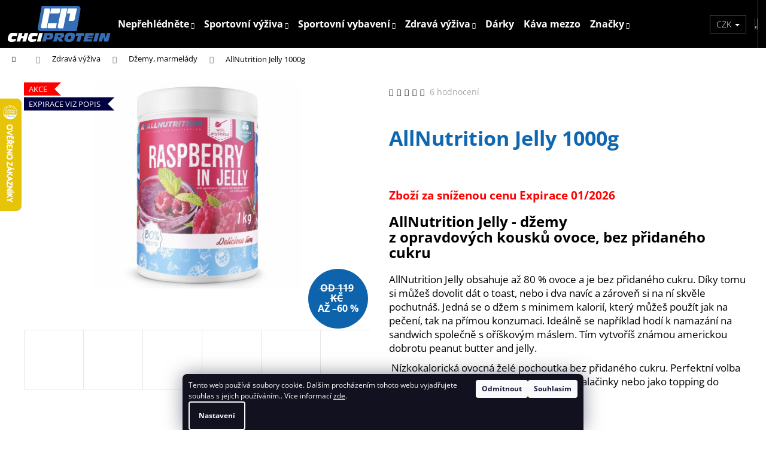

--- FILE ---
content_type: text/html; charset=utf-8
request_url: https://www.chciprotein.cz/dzemy--marmelady/allnutrition-jelly/
body_size: 38840
content:
<!doctype html><html lang="cs" dir="ltr" class="header-background-dark external-fonts-loaded"><head><meta charset="utf-8" /><meta name="viewport" content="width=device-width,initial-scale=1" /><title>AllNutrition Jelly 1000g – Ovocné želé bez cukru | Fitness pochoutka</title><link rel="preconnect" href="https://cdn.myshoptet.com" /><link rel="dns-prefetch" href="https://cdn.myshoptet.com" /><link rel="preload" href="https://cdn.myshoptet.com/prj/dist/master/cms/libs/jquery/jquery-1.11.3.min.js" as="script" /><link href="https://cdn.myshoptet.com/prj/dist/master/cms/templates/frontend_templates/shared/css/font-face/open-sans.css" rel="stylesheet"><link href="https://cdn.myshoptet.com/prj/dist/master/shop/dist/font-shoptet-12.css.d637f40c301981789c16.css" rel="stylesheet"><script>
dataLayer = [];
dataLayer.push({'shoptet' : {
    "pageId": 1556,
    "pageType": "productDetail",
    "currency": "CZK",
    "currencyInfo": {
        "decimalSeparator": ",",
        "exchangeRate": 1,
        "priceDecimalPlaces": 0,
        "symbol": "K\u010d",
        "symbolLeft": 0,
        "thousandSeparator": " "
    },
    "language": "cs",
    "projectId": 270041,
    "product": {
        "id": 3643,
        "guid": "5a8a7bd8-846d-11ec-8728-0cc47a6c8f54",
        "hasVariants": true,
        "codes": [
            {
                "code": "3643\/JAH",
                "quantity": "0",
                "stocks": [
                    {
                        "id": "ext",
                        "quantity": "0"
                    }
                ]
            },
            {
                "code": "3643\/JAB",
                "quantity": "0",
                "stocks": [
                    {
                        "id": "ext",
                        "quantity": "0"
                    }
                ]
            },
            {
                "code": "3643\/BOR",
                "quantity": "0",
                "stocks": [
                    {
                        "id": "ext",
                        "quantity": "0"
                    }
                ]
            },
            {
                "code": "3643\/BRO",
                "quantity": "0",
                "stocks": [
                    {
                        "id": "ext",
                        "quantity": "0"
                    }
                ]
            },
            {
                "code": "3643\/JAB2",
                "quantity": "0",
                "stocks": [
                    {
                        "id": "ext",
                        "quantity": "0"
                    }
                ]
            },
            {
                "code": "3643\/CHE",
                "quantity": "0",
                "stocks": [
                    {
                        "id": "ext",
                        "quantity": "0"
                    }
                ]
            },
            {
                "code": "3643\/EXO",
                "quantity": "0",
                "stocks": [
                    {
                        "id": "ext",
                        "quantity": "0"
                    }
                ]
            },
            {
                "code": "3643\/FOR",
                "quantity": "0",
                "stocks": [
                    {
                        "id": "ext",
                        "quantity": "0"
                    }
                ]
            },
            {
                "code": "3643\/PLU",
                "quantity": "0",
                "stocks": [
                    {
                        "id": "ext",
                        "quantity": "0"
                    }
                ]
            },
            {
                "code": "3643\/JAB3",
                "quantity": "0",
                "stocks": [
                    {
                        "id": "ext",
                        "quantity": "0"
                    }
                ]
            },
            {
                "code": "3643\/JAB4",
                "quantity": "0",
                "stocks": [
                    {
                        "id": "ext",
                        "quantity": "0"
                    }
                ]
            },
            {
                "code": "3643\/PAS",
                "quantity": "0",
                "stocks": [
                    {
                        "id": "ext",
                        "quantity": "0"
                    }
                ]
            },
            {
                "code": "3643\/MAL",
                "quantity": "3",
                "stocks": [
                    {
                        "id": "ext",
                        "quantity": "3"
                    }
                ]
            },
            {
                "code": "3643\/CER",
                "quantity": "0",
                "stocks": [
                    {
                        "id": "ext",
                        "quantity": "0"
                    }
                ]
            },
            {
                "code": "3643\/OST",
                "quantity": "4",
                "stocks": [
                    {
                        "id": "ext",
                        "quantity": "4"
                    }
                ]
            },
            {
                "code": "3643\/RED",
                "quantity": "3",
                "stocks": [
                    {
                        "id": "ext",
                        "quantity": "3"
                    }
                ]
            }
        ],
        "name": "AllNutrition Jelly 1000g",
        "appendix": "",
        "weight": "0",
        "manufacturer": "AllNutrition",
        "manufacturerGuid": "1EF5332EEF516C06AA51DA0BA3DED3EE",
        "currentCategory": "Zdrav\u00e1 v\u00fd\u017eiva | D\u017eemy, marmel\u00e1dy",
        "currentCategoryGuid": "ea36b307-c054-11e9-a065-0cc47a6c92bc",
        "defaultCategory": "Zdrav\u00e1 v\u00fd\u017eiva | D\u017eemy, marmel\u00e1dy",
        "defaultCategoryGuid": "ea36b307-c054-11e9-a065-0cc47a6c92bc",
        "currency": "CZK",
        "priceWithVatMin": 119,
        "priceWithVatMax": 129
    },
    "stocks": [
        {
            "id": "ext",
            "title": "Sklad",
            "isDeliveryPoint": 0,
            "visibleOnEshop": 1
        }
    ],
    "cartInfo": {
        "id": null,
        "freeShipping": false,
        "freeShippingFrom": 1300,
        "leftToFreeGift": {
            "formattedPrice": "1 499 K\u010d",
            "priceLeft": 1499
        },
        "freeGift": false,
        "leftToFreeShipping": {
            "priceLeft": 1300,
            "dependOnRegion": 0,
            "formattedPrice": "1 300 K\u010d"
        },
        "discountCoupon": [],
        "getNoBillingShippingPrice": {
            "withoutVat": 0,
            "vat": 0,
            "withVat": 0
        },
        "cartItems": [],
        "taxMode": "ORDINARY"
    },
    "cart": [],
    "customer": {
        "priceRatio": 1,
        "priceListId": 1,
        "groupId": null,
        "registered": false,
        "mainAccount": false
    }
}});
dataLayer.push({'cookie_consent' : {
    "marketing": "denied",
    "analytics": "denied"
}});
document.addEventListener('DOMContentLoaded', function() {
    shoptet.consent.onAccept(function(agreements) {
        if (agreements.length == 0) {
            return;
        }
        dataLayer.push({
            'cookie_consent' : {
                'marketing' : (agreements.includes(shoptet.config.cookiesConsentOptPersonalisation)
                    ? 'granted' : 'denied'),
                'analytics': (agreements.includes(shoptet.config.cookiesConsentOptAnalytics)
                    ? 'granted' : 'denied')
            },
            'event': 'cookie_consent'
        });
    });
});
</script>

<!-- Google Tag Manager -->
<script>(function(w,d,s,l,i){w[l]=w[l]||[];w[l].push({'gtm.start':
new Date().getTime(),event:'gtm.js'});var f=d.getElementsByTagName(s)[0],
j=d.createElement(s),dl=l!='dataLayer'?'&l='+l:'';j.async=true;j.src=
'https://www.googletagmanager.com/gtm.js?id='+i+dl;f.parentNode.insertBefore(j,f);
})(window,document,'script','dataLayer','GTM-NX6D64L');</script>
<!-- End Google Tag Manager -->

<meta property="og:type" content="website"><meta property="og:site_name" content="chciprotein.cz"><meta property="og:url" content="https://www.chciprotein.cz/dzemy--marmelady/allnutrition-jelly/"><meta property="og:title" content="AllNutrition Jelly 1000g – Ovocné želé bez cukru | Fitness pochoutka"><meta name="author" content="Chciprotein.cz"><meta name="web_author" content="Shoptet.cz"><meta name="dcterms.rightsHolder" content="www.chciprotein.cz"><meta name="robots" content="index,follow"><meta property="og:image" content="https://cdn.myshoptet.com/usr/www.chciprotein.cz/user/shop/big/3643_ea596e1ff4e220e72ebd2af71690f8f6raspberry-in-jelly-i40107-d1200x1200.png?61faf620"><meta property="og:description" content="Vyzkoušejte AllNutrition Jelly ovocné želé bez přidaného cukru, ideální na snídaně, dezerty i fitness diety. Lahodná chuť, nízké kalorie a široká škála příchutí!"><meta name="description" content="Vyzkoušejte AllNutrition Jelly ovocné želé bez přidaného cukru, ideální na snídaně, dezerty i fitness diety. Lahodná chuť, nízké kalorie a široká škála příchutí!"><meta property="product:price:amount" content="119"><meta property="product:price:currency" content="CZK"><style>:root {--color-primary: #000000;--color-primary-h: 0;--color-primary-s: 0%;--color-primary-l: 0%;--color-primary-hover: #343434;--color-primary-hover-h: 0;--color-primary-hover-s: 0%;--color-primary-hover-l: 20%;--color-secondary: #000000;--color-secondary-h: 0;--color-secondary-s: 0%;--color-secondary-l: 0%;--color-secondary-hover: #343434;--color-secondary-hover-h: 0;--color-secondary-hover-s: 0%;--color-secondary-hover-l: 20%;--color-tertiary: #E2E2E2;--color-tertiary-h: 0;--color-tertiary-s: 0%;--color-tertiary-l: 89%;--color-tertiary-hover: #E2E2E2;--color-tertiary-hover-h: 0;--color-tertiary-hover-s: 0%;--color-tertiary-hover-l: 89%;--color-header-background: #000000;--template-font: "Open Sans";--template-headings-font: "Open Sans";--header-background-url: none;--cookies-notice-background: #1A1937;--cookies-notice-color: #F8FAFB;--cookies-notice-button-hover: #f5f5f5;--cookies-notice-link-hover: #27263f;--templates-update-management-preview-mode-content: "Náhled aktualizací šablony je aktivní pro váš prohlížeč."}</style>
    
    <link href="https://cdn.myshoptet.com/prj/dist/master/shop/dist/main-12.less.cbeb3006c3de8c1b385d.css" rel="stylesheet" />
        
    <script>var shoptet = shoptet || {};</script>
    <script src="https://cdn.myshoptet.com/prj/dist/master/shop/dist/main-3g-header.js.05f199e7fd2450312de2.js"></script>
<!-- User include --><!-- api 1012(643) html code header -->
<style data-purpose="gopay-hiding-apple-pay">
	div[data-guid="5ac8c2a4-5d2a-11ee-9337-8647f5da9d6f"] {
		display: none
	}
</style>
<!-- service 619(267) html code header -->
<link href="https://cdn.myshoptet.com/usr/fvstudio.myshoptet.com/user/documents/addons/cartupsell.min.css?24.11.1" rel="stylesheet">
<!-- service 731(376) html code header -->
<link rel="preconnect" href="https://image.pobo.cz/" crossorigin>
<link rel="stylesheet" href="https://image.pobo.cz/assets/fix-header.css?v=10" media="print" onload="this.media='all'">
<script src="https://image.pobo.cz/assets/fix-header.js"></script>


<!-- service 1462(1076) html code header -->
<link rel="stylesheet" href="https://cdn.myshoptet.com/usr/webotvurci.myshoptet.com/user/documents/plugin-product-interconnection/css/all.min.css?v=27"> 
<!-- service 417(71) html code header -->
<style>
@media screen and (max-width: 767px) {
body.sticky-mobile:not(.paxio-merkur):not(.venus) .dropdown {display: none !important;}
body.sticky-mobile:not(.paxio-merkur):not(.venus) .languagesMenu{right: 98px; position: absolute;}
body.sticky-mobile:not(.paxio-merkur):not(.venus) .languagesMenu .caret{display: none !important;}
body.sticky-mobile:not(.paxio-merkur):not(.venus) .languagesMenu.open .languagesMenu__content {display: block;right: 0;left: auto;}
.template-12 #header .site-name {max-width: 40% !important;}
}
@media screen and (-ms-high-contrast: active), (-ms-high-contrast: none) {
.template-12 #header {position: fixed; width: 100%;}
.template-12 #content-wrapper.content-wrapper{padding-top: 80px;}
}
.sticky-mobile #header-image{display: none;}
@media screen and (max-width: 640px) {
.template-04.sticky-mobile #header-cart{position: fixed;top: 3px;right: 92px;}
.template-04.sticky-mobile #header-cart::before {font-size: 32px;}
.template-04.sticky-mobile #header-cart strong{display: none;}
}
@media screen and (min-width: 641px) {
.dklabGarnet #main-wrapper {overflow: visible !important;}
}
.dklabGarnet.sticky-mobile #logo img {top: 0 !important;}
@media screen and (min-width: 768px){
.top-navigation-bar .site-name {display: none;}
}
/*NOVÁ VERZE MOBILNÍ HLAVIČKY*/
@media screen and (max-width: 767px){
.scrolled-down body:not(.ordering-process):not(.search-window-visible) .top-navigation-bar {transform: none !important;}
.scrolled-down body:not(.ordering-process):not(.search-window-visible) #header .site-name {transform: none !important;}
.scrolled-down body:not(.ordering-process):not(.search-window-visible) #header .cart-count {transform: none !important;}
.scrolled-down #header {transform: none !important;}

body.template-11.mobile-header-version-1:not(.paxio-merkur):not(.venus) .top-navigation-bar .site-name{display: none !important;}
body.template-11.mobile-header-version-1:not(.paxio-merkur):not(.venus) #header .cart-count {top: -39px !important;position: absolute !important;}
.template-11.sticky-mobile.mobile-header-version-1 .responsive-tools > a[data-target="search"] {visibility: visible;}
.template-12.mobile-header-version-1 #header{position: fixed !important;}
.template-09.mobile-header-version-1.sticky-mobile .top-nav .subnav-left {visibility: visible;}
}

/*Disco*/
@media screen and (min-width: 768px){
.template-13:not(.jupiter) #header, .template-14 #header{position: sticky;top: 0;z-index: 8;}
.template-14.search-window-visible #header{z-index: 9999;}
body.navigation-hovered::before {z-index: 7;}
/*
.template-13 .top-navigation-bar{z-index: 10000;}
.template-13 .popup-widget {z-index: 10001;}
*/
.scrolled .template-13 #header, .scrolled .template-14 #header{box-shadow: 0 2px 10px rgba(0,0,0,0.1);}
.search-focused::before{z-index: 8;}
.top-navigation-bar{z-index: 9;position: relative;}
.paxio-merkur.top-navigation-menu-visible #header .search-form .form-control {z-index: 1;}
.paxio-merkur.top-navigation-menu-visible .search-form::before {z-index: 1;}
.scrolled .popup-widget.cart-widget {position: fixed;top: 68px !important;}

/* MERKUR */
.paxio-merkur.sticky-mobile.template-11 #oblibeneBtn{line-height: 70px !important;}
}


/* VENUS */
@media screen and (min-width: 768px){
.venus.sticky-mobile:not(.ordering-process) #header {position: fixed !important;width: 100%;transform: none !important;translate: none !important;box-shadow: 0 2px 10px rgba(0,0,0,0.1);visibility: visible !important;opacity: 1 !important;}
.venus.sticky-mobile:not(.ordering-process) .overall-wrapper{padding-top: 160px;}
.venus.sticky-mobile.type-index:not(.ordering-process) .overall-wrapper{padding-top: 85px;}
.venus.sticky-mobile:not(.ordering-process) #content-wrapper.content-wrapper {padding-top: 0 !important;}
}
@media screen and (max-width: 767px){
.template-14 .top-navigation-bar > .site-name{display: none !important;}
.template-14 #header .header-top .header-top-wrapper .site-name{margin: 0;}
}
/* JUPITER */
@media screen and (max-width: 767px){
.scrolled-down body.jupiter:not(.ordering-process):not(.search-window-visible) #header .site-name {-webkit-transform: translateX(-50%) !important;transform: translateX(-50%) !important;}
}
@media screen and (min-width: 768px){
.jupiter.sticky-header #header::after{display: none;}
.jupiter.sticky-header #header{position: fixed; top: 0; width: 100%;z-index: 99;}
.jupiter.sticky-header.ordering-process #header{position: relative;}
.jupiter.sticky-header .overall-wrapper{padding-top: 182px;}
.jupiter.sticky-header.ordering-process .overall-wrapper{padding-top: 0;}
.jupiter.sticky-header #header .header-top {height: 80px;}
}
</style>
<!-- service 425(79) html code header -->
<style>
.hodnoceni:before{content: "Jak o nás mluví zákazníci";}
.hodnoceni.svk:before{content: "Ako o nás hovoria zákazníci";}
.hodnoceni.hun:before{content: "Mit mondanak rólunk a felhasználók";}
.hodnoceni.pl:before{content: "Co mówią o nas klienci";}
.hodnoceni.eng:before{content: "Customer reviews";}
.hodnoceni.de:before{content: "Was unsere Kunden über uns denken";}
.hodnoceni.ro:before{content: "Ce spun clienții despre noi";}
.hodnoceni{margin: 20px auto;}
body:not(.paxio-merkur):not(.venus):not(.jupiter) .hodnoceni .vote-wrap {border: 0 !important;width: 24.5%;flex-basis: 25%;padding: 10px 20px !important;display: inline-block;margin: 0;vertical-align: top;}
.multiple-columns-body #content .hodnoceni .vote-wrap {width: 49%;flex-basis: 50%;}
.hodnoceni .votes-wrap {display: block; border: 1px solid #f7f7f7;margin: 0;width: 100%;max-width: none;padding: 10px 0; background: #fff;}
.hodnoceni .vote-wrap:nth-child(n+5){display: none !important;}
.hodnoceni:before{display: block;font-size: 18px;padding: 10px 20px;background: #fcfcfc;}
.sidebar .hodnoceni .vote-pic, .sidebar .hodnoceni .vote-initials{display: block;}
.sidebar .hodnoceni .vote-wrap, #column-l #column-l-in .hodnoceni .vote-wrap {width: 100% !important; display: block;}
.hodnoceni > a{display: block;text-align: right;padding-top: 6px;}
.hodnoceni > a:after{content: "››";display: inline-block;margin-left: 2px;}
.sidebar .hodnoceni:before, #column-l #column-l-in .hodnoceni:before {background: none !important; padding-left: 0 !important;}
.template-10 .hodnoceni{max-width: 952px !important;}
.page-detail .hodnoceni > a{font-size: 14px;}
.page-detail .hodnoceni{margin-bottom: 30px;}
@media screen and (min-width: 992px) and (max-width: 1199px) {
.hodnoceni .vote-rating{display: block;}
.hodnoceni .vote-time{display: block;margin-top: 3px;}
.hodnoceni .vote-delimeter{display: none;}
}
@media screen and (max-width: 991px) {
body:not(.paxio-merkur):not(.venus):not(.jupiter) .hodnoceni .vote-wrap {width: 49%;flex-basis: 50%;}
.multiple-columns-body #content .hodnoceni .vote-wrap {width: 99%;flex-basis: 100%;}
}
@media screen and (max-width: 767px) {
body:not(.paxio-merkur):not(.venus):not(.jupiter) .hodnoceni .vote-wrap {width: 99%;flex-basis: 100%;}
}
.home #main-product .hodnoceni{margin: 0 0 60px 0;}
.hodnoceni .votes-wrap.admin-response{display: none !important;}
.hodnoceni .vote-pic {width: 100px;}
.hodnoceni .vote-delimeter{display: none;}
.hodnoceni .vote-rating{display: block;}
.hodnoceni .vote-time {display: block;margin-top: 5px;}
@media screen and (min-width: 768px){
.template-12 .hodnoceni{max-width: 747px; margin-left: auto; margin-right: auto;}
}
@media screen and (min-width: 992px){
.template-12 .hodnoceni{max-width: 972px;}
}
@media screen and (min-width: 1200px){
.template-12 .hodnoceni{max-width: 1418px;}
}
.template-14 .hodnoceni .vote-initials{margin: 0 auto;}
.vote-pic img::before {display: none;}
.hodnoceni + .hodnoceni {display: none;}
</style>
<!-- project html code header -->
<link rel="stylesheet" href="https://cdn.myshoptet.com/usr/api.dklab.cz/user/documents/fontawesome/css/all.css?v=1.01" type="text/css" />

<link href="/user/documents/css/style.css?v=5" rel="stylesheet" />
<link rel="apple-touch-icon" sizes="152x152" href="/user/documents/upload/favicon/apple-touch-icon.png">
<link rel="icon" type="image/png" sizes="32x32" href="/user/documents/upload/favicon/favicon-32x32.png">
<link rel="icon" type="image/png" sizes="16x16" href="/user/documents/upload/favicon/favicon-16x16.png">
<link rel="manifest" href="/user/documents/upload/favicon/site.webmanifest">
<link rel="mask-icon" href="/user/documents/upload/favicon/safari-pinned-tab.svg" color="#5bbad5">
<link rel="shortcut icon" href="/user/documents/upload/favicon/favicon.ico">
<meta name="msapplication-TileColor" content="#da532c">
<meta name="msapplication-config" content="/user/documents/upload/favicon/browserconfig.xml">
<meta name="theme-color" content="#ffffff">
<meta name="facebook-domain-verification" content="3gmjjpc0qowrthgce05kminiomi3hz" />
<meta name="google-site-verification" content="CxDW-8Jx0-cBtMLlVeSKCYVdz-I-lXeZQkKyPRVvocY" />


<style>
.price-standard, .type-detail .price-save {
  display: block !important;
}

.navigation-in .menu-item-1733 a::before {
	position: absolute!important;
}
.navigation-in .menu-item-1733 a > b {
	margin-left: 27px;
}
@media (min-width: 992px) {
  .navigation-in ul {
  	flex-wrap: nowrap!important;
  }
  .navigation-in>ul>li {
  	white-space: nowrap;
  }
  .navigation-in>ul>li.menu-item-1733, .navigation-in>ul>li.menu-item-1733 > a {
  	max-width: 130px!important;
    width: 100%;
  }
}

.menu-item-1733 a {
	max-height: 80px;
}
.my-protein-banner-new .my-protein-obrazek img {
 margin-top: 15px !important;
}
.flags .flag-allnutrition-whey-protein, .flags .flag-allnutrition-glutamine-recovery-amino-ramecek, .flags .flag-allnutrition-creatine-muscle-max-ramecek, .flags .flag-allnutrition-bcaa-max-support-ramecek, .flags .flag-allnutrition-arasidove-maslo-1000g-ramecek {
 display: none !important;
}
.in-kosik .next-step:first-of-type {
  margin-top: 10px !important;
  margin-right: 10px !important;
}
.news-item-detail .velkoobchod-skryt img {
    max-width: 1000px !important;
     width: 100% !important;
}
.mobile.type-detail .benefity {
    width: 98% !important;
    margin-left: 0px !important;
    margin-right: 0px !important;
}

.siteCookies__text {
     line-height: 18px !important;
     margin-bottom: 0px;
    }
    .siteCookies {
     font-size: 12px !important;
    }
    .siteCookies__button {
     padding: 0px 10px !important;
    }
    .siteCookies__form {
     background-color: #11111f;
     padding: 10px 10px 0px 10px !important;
    }
    .siteCookies__button {
     line-height: 30px !important;
    }
    .siteCookies__text {
        margin-right: 0px !important;
        margin-bottom: 0px !important;
    }
    .siteCookies--bottom {
    left: 0px !important;
    width: 100% !important;
    margin-left: unset !important;
}

html .menu-item-1733 a::before {
  content: "\f362" !important;
  font-size: 16px !important;
}  
</style>

<script>
document.addEventListener("DOMContentLoaded", function() {
    if (window.location.pathname === "/") {
        let benefitBanner = document.querySelector("div.benefity");
        if (benefitBanner) {
            benefitBanner.style.display = "inline-block";
        }
    }
});
</script>

<script src="https://eu1-config.doofinder.com/2.x/ddbfb9a8-355f-450c-a4ac-f6468fc0d3f5.js" async></script>

<script>
window.addEventListener('DOMContentLoaded', function() {
document.addEventListener('doofinder.cart.add', function(event) {
const { item_id: product_code, amount } = event.detail;
let response = shoptet.cartShared.addToCart({ productCode: product_code, amount: amount });
});
});</script>

<!-- /User include --><link rel="canonical" href="https://www.chciprotein.cz/dzemy--marmelady/allnutrition-jelly/" />    <script>
        var _hwq = _hwq || [];
        _hwq.push(['setKey', '3E9CED7D62F7B095E2BE023FA16ECB4E']);
        _hwq.push(['setTopPos', '100']);
        _hwq.push(['showWidget', '21']);
        (function() {
            var ho = document.createElement('script');
            ho.src = 'https://cz.im9.cz/direct/i/gjs.php?n=wdgt&sak=3E9CED7D62F7B095E2BE023FA16ECB4E';
            var s = document.getElementsByTagName('script')[0]; s.parentNode.insertBefore(ho, s);
        })();
    </script>
<script>!function(){var t={9196:function(){!function(){var t=/\[object (Boolean|Number|String|Function|Array|Date|RegExp)\]/;function r(r){return null==r?String(r):(r=t.exec(Object.prototype.toString.call(Object(r))))?r[1].toLowerCase():"object"}function n(t,r){return Object.prototype.hasOwnProperty.call(Object(t),r)}function e(t){if(!t||"object"!=r(t)||t.nodeType||t==t.window)return!1;try{if(t.constructor&&!n(t,"constructor")&&!n(t.constructor.prototype,"isPrototypeOf"))return!1}catch(t){return!1}for(var e in t);return void 0===e||n(t,e)}function o(t,r,n){this.b=t,this.f=r||function(){},this.d=!1,this.a={},this.c=[],this.e=function(t){return{set:function(r,n){u(c(r,n),t.a)},get:function(r){return t.get(r)}}}(this),i(this,t,!n);var e=t.push,o=this;t.push=function(){var r=[].slice.call(arguments,0),n=e.apply(t,r);return i(o,r),n}}function i(t,n,o){for(t.c.push.apply(t.c,n);!1===t.d&&0<t.c.length;){if("array"==r(n=t.c.shift()))t:{var i=n,a=t.a;if("string"==r(i[0])){for(var f=i[0].split("."),s=f.pop(),p=(i=i.slice(1),0);p<f.length;p++){if(void 0===a[f[p]])break t;a=a[f[p]]}try{a[s].apply(a,i)}catch(t){}}}else if("function"==typeof n)try{n.call(t.e)}catch(t){}else{if(!e(n))continue;for(var l in n)u(c(l,n[l]),t.a)}o||(t.d=!0,t.f(t.a,n),t.d=!1)}}function c(t,r){for(var n={},e=n,o=t.split("."),i=0;i<o.length-1;i++)e=e[o[i]]={};return e[o[o.length-1]]=r,n}function u(t,o){for(var i in t)if(n(t,i)){var c=t[i];"array"==r(c)?("array"==r(o[i])||(o[i]=[]),u(c,o[i])):e(c)?(e(o[i])||(o[i]={}),u(c,o[i])):o[i]=c}}window.DataLayerHelper=o,o.prototype.get=function(t){var r=this.a;t=t.split(".");for(var n=0;n<t.length;n++){if(void 0===r[t[n]])return;r=r[t[n]]}return r},o.prototype.flatten=function(){this.b.splice(0,this.b.length),this.b[0]={},u(this.a,this.b[0])}}()}},r={};function n(e){var o=r[e];if(void 0!==o)return o.exports;var i=r[e]={exports:{}};return t[e](i,i.exports,n),i.exports}n.n=function(t){var r=t&&t.__esModule?function(){return t.default}:function(){return t};return n.d(r,{a:r}),r},n.d=function(t,r){for(var e in r)n.o(r,e)&&!n.o(t,e)&&Object.defineProperty(t,e,{enumerable:!0,get:r[e]})},n.o=function(t,r){return Object.prototype.hasOwnProperty.call(t,r)},function(){"use strict";n(9196)}()}();</script>    <!-- Global site tag (gtag.js) - Google Analytics -->
    <script async src="https://www.googletagmanager.com/gtag/js?id=17693294258"></script>
    <script>
        
        window.dataLayer = window.dataLayer || [];
        function gtag(){dataLayer.push(arguments);}
        

                    console.debug('default consent data');

            gtag('consent', 'default', {"ad_storage":"denied","analytics_storage":"denied","ad_user_data":"denied","ad_personalization":"denied","wait_for_update":500});
            dataLayer.push({
                'event': 'default_consent'
            });
        
        gtag('js', new Date());

        
                gtag('config', 'G-M66MZB7NCB', {"groups":"GA4","send_page_view":false,"content_group":"productDetail","currency":"CZK","page_language":"cs"});
        
                gtag('config', 'AW-870323626', {"allow_enhanced_conversions":true});
        
                gtag('config', 'AW-17693294258', {"allow_enhanced_conversions":true});
        
        
        
        
                    gtag('event', 'page_view', {"send_to":"GA4","page_language":"cs","content_group":"productDetail","currency":"CZK"});
        
                gtag('set', 'currency', 'CZK');

        gtag('event', 'view_item', {
            "send_to": "UA",
            "items": [
                {
                    "id": "3643\/MAL",
                    "name": "AllNutrition Jelly 1000g",
                    "category": "Zdrav\u00e1 v\u00fd\u017eiva \/ D\u017eemy, marmel\u00e1dy",
                                        "brand": "AllNutrition",
                                                            "variant": "P\u0159\u00edchu\u0165: Malina",
                                        "price": 106
                }
            ]
        });
        
        
        
        
        
                    gtag('event', 'view_item', {"send_to":"GA4","page_language":"cs","content_group":"productDetail","value":106,"currency":"CZK","items":[{"item_id":"3643\/MAL","item_name":"AllNutrition Jelly 1000g","item_brand":"AllNutrition","item_category":"Zdrav\u00e1 v\u00fd\u017eiva","item_category2":"D\u017eemy, marmel\u00e1dy","item_variant":"3643\/MAL~P\u0159\u00edchu\u0165: Malina","price":106,"quantity":1,"index":0}]});
        
        
        
        
        
        
        
        document.addEventListener('DOMContentLoaded', function() {
            if (typeof shoptet.tracking !== 'undefined') {
                for (var id in shoptet.tracking.bannersList) {
                    gtag('event', 'view_promotion', {
                        "send_to": "UA",
                        "promotions": [
                            {
                                "id": shoptet.tracking.bannersList[id].id,
                                "name": shoptet.tracking.bannersList[id].name,
                                "position": shoptet.tracking.bannersList[id].position
                            }
                        ]
                    });
                }
            }

            shoptet.consent.onAccept(function(agreements) {
                if (agreements.length !== 0) {
                    console.debug('gtag consent accept');
                    var gtagConsentPayload =  {
                        'ad_storage': agreements.includes(shoptet.config.cookiesConsentOptPersonalisation)
                            ? 'granted' : 'denied',
                        'analytics_storage': agreements.includes(shoptet.config.cookiesConsentOptAnalytics)
                            ? 'granted' : 'denied',
                                                                                                'ad_user_data': agreements.includes(shoptet.config.cookiesConsentOptPersonalisation)
                            ? 'granted' : 'denied',
                        'ad_personalization': agreements.includes(shoptet.config.cookiesConsentOptPersonalisation)
                            ? 'granted' : 'denied',
                        };
                    console.debug('update consent data', gtagConsentPayload);
                    gtag('consent', 'update', gtagConsentPayload);
                    dataLayer.push(
                        { 'event': 'update_consent' }
                    );
                }
            });
        });
    </script>
<!-- Start Srovname.cz Pixel -->
<script type="text/plain" data-cookiecategory="analytics">
    !(function (e, n, t, a, s, o, r) {
        e[a] ||
        (((s = e[a] = function () {
            s.process ? s.process.apply(s, arguments) : s.queue.push(arguments);
        }).queue = []),
            ((o = n.createElement(t)).async = 1),
            (o.src = "https://tracking.srovname.cz/srovnamepixel.js"),
            (o.dataset.srv9 = "1"),
            (r = n.getElementsByTagName(t)[0]).parentNode.insertBefore(o, r));
    })(window, document, "script", "srovname");
    srovname("init", "4408fba61e50f8594113734c43ec5de4");
</script>
<!-- End Srovname.cz Pixel -->
<script>
    (function(t, r, a, c, k, i, n, g) { t['ROIDataObject'] = k;
    t[k]=t[k]||function(){ (t[k].q=t[k].q||[]).push(arguments) },t[k].c=i;n=r.createElement(a),
    g=r.getElementsByTagName(a)[0];n.async=1;n.src=c;g.parentNode.insertBefore(n,g)
    })(window, document, 'script', '//www.heureka.cz/ocm/sdk.js?source=shoptet&version=2&page=product_detail', 'heureka', 'cz');

    heureka('set_user_consent', 0);
</script>
</head><body class="desktop id-1556 in-dzemy--marmelady template-12 type-product type-detail one-column-body columns-4 ums_forms_redesign--off ums_a11y_category_page--on ums_discussion_rating_forms--off ums_flags_display_unification--on ums_a11y_login--on mobile-header-version-0"><noscript>
    <style>
        #header {
            padding-top: 0;
            position: relative !important;
            top: 0;
        }
        .header-navigation {
            position: relative !important;
        }
        .overall-wrapper {
            margin: 0 !important;
        }
        body:not(.ready) {
            visibility: visible !important;
        }
    </style>
    <div class="no-javascript">
        <div class="no-javascript__title">Musíte změnit nastavení vašeho prohlížeče</div>
        <div class="no-javascript__text">Podívejte se na: <a href="https://www.google.com/support/bin/answer.py?answer=23852">Jak povolit JavaScript ve vašem prohlížeči</a>.</div>
        <div class="no-javascript__text">Pokud používáte software na blokování reklam, může být nutné povolit JavaScript z této stránky.</div>
        <div class="no-javascript__text">Děkujeme.</div>
    </div>
</noscript>

        <div id="fb-root"></div>
        <script>
            window.fbAsyncInit = function() {
                FB.init({
//                    appId            : 'your-app-id',
                    autoLogAppEvents : true,
                    xfbml            : true,
                    version          : 'v19.0'
                });
            };
        </script>
        <script async defer crossorigin="anonymous" src="https://connect.facebook.net/cs_CZ/sdk.js"></script>
<!-- Google Tag Manager (noscript) -->
<noscript><iframe src="https://www.googletagmanager.com/ns.html?id=GTM-NX6D64L"
height="0" width="0" style="display:none;visibility:hidden"></iframe></noscript>
<!-- End Google Tag Manager (noscript) -->

    <div class="siteCookies siteCookies--bottom siteCookies--dark js-siteCookies" role="dialog" data-testid="cookiesPopup" data-nosnippet>
        <div class="siteCookies__form">
            <div class="siteCookies__content">
                <div class="siteCookies__text">
                    Tento web používá soubory cookie. Dalším procházením tohoto webu vyjadřujete souhlas s jejich používáním.. Více informací <a href="https://www.chciprotein.cz/o-nas/gdpr/" target="\">zde</a>.
                </div>
                <p class="siteCookies__links">
                    <button class="siteCookies__link js-cookies-settings" aria-label="Nastavení cookies" data-testid="cookiesSettings">Nastavení</button>
                </p>
            </div>
            <div class="siteCookies__buttonWrap">
                                    <button class="siteCookies__button js-cookiesConsentSubmit" value="reject" aria-label="Odmítnout cookies" data-testid="buttonCookiesReject">Odmítnout</button>
                                <button class="siteCookies__button js-cookiesConsentSubmit" value="all" aria-label="Přijmout cookies" data-testid="buttonCookiesAccept">Souhlasím</button>
            </div>
        </div>
        <script>
            document.addEventListener("DOMContentLoaded", () => {
                const siteCookies = document.querySelector('.js-siteCookies');
                document.addEventListener("scroll", shoptet.common.throttle(() => {
                    const st = document.documentElement.scrollTop;
                    if (st > 1) {
                        siteCookies.classList.add('siteCookies--scrolled');
                    } else {
                        siteCookies.classList.remove('siteCookies--scrolled');
                    }
                }, 100));
            });
        </script>
    </div>
<a href="#content" class="skip-link sr-only">Přejít na obsah</a><div class="overall-wrapper">
    <div class="user-action">
                        <dialog id="login" class="dialog dialog--modal dialog--fullscreen js-dialog--modal" aria-labelledby="loginHeading">
        <div class="dialog__close dialog__close--arrow">
                        <button type="button" class="btn toggle-window-arr" data-dialog-close data-testid="backToShop">Zpět <span>do obchodu</span></button>
            </div>
        <div class="dialog__wrapper">
            <div class="dialog__content dialog__content--form">
                <div class="dialog__header">
                    <h2 id="loginHeading" class="dialog__heading dialog__heading--login">Přihlášení k vašemu účtu</h2>
                </div>
                <div id="customerLogin" class="dialog__body">
                    <form action="/action/Customer/Login/" method="post" id="formLoginIncluded" class="csrf-enabled formLogin" data-testid="formLogin"><input type="hidden" name="referer" value="" /><div class="form-group"><div class="input-wrapper email js-validated-element-wrapper no-label"><input type="email" name="email" class="form-control" autofocus placeholder="E-mailová adresa (např. jan@novak.cz)" data-testid="inputEmail" autocomplete="email" required /></div></div><div class="form-group"><div class="input-wrapper password js-validated-element-wrapper no-label"><input type="password" name="password" class="form-control" placeholder="Heslo" data-testid="inputPassword" autocomplete="current-password" required /><span class="no-display">Nemůžete vyplnit toto pole</span><input type="text" name="surname" value="" class="no-display" /></div></div><div class="form-group"><div class="login-wrapper"><button type="submit" class="btn btn-secondary btn-text btn-login" data-testid="buttonSubmit">Přihlásit se</button><div class="password-helper"><a href="/registrace/" data-testid="signup" rel="nofollow">Nová registrace</a><a href="/klient/zapomenute-heslo/" rel="nofollow">Zapomenuté heslo</a></div></div></div><div class="social-login-buttons"><div class="social-login-buttons-divider"><span>nebo</span></div><div class="form-group"><a href="/action/Social/login/?provider=Facebook" class="login-btn facebook" rel="nofollow"><span class="login-facebook-icon"></span><strong>Přihlásit se přes Facebook</strong></a></div></div></form>
                </div>
            </div>
        </div>
    </dialog>
            </div>
<header id="header"><div class="container navigation-wrapper"><div class="site-name"><a href="/" data-testid="linkWebsiteLogo"><img src="https://cdn.myshoptet.com/usr/www.chciprotein.cz/user/logos/logo_cp_224x78_alt-01.svg" alt="Chciprotein.cz" fetchpriority="low" /></a></div><nav id="navigation" aria-label="Hlavní menu" data-collapsible="true"><div class="navigation-in menu"><ul class="menu-level-1" role="menubar" data-testid="headerMenuItems"><li class="menu-item-1034 ext" role="none"><a href="/neprehlednete-2/" data-testid="headerMenuItem" role="menuitem" aria-haspopup="true" aria-expanded="false"><b>Nepřehlédněte</b><span class="submenu-arrow"></span></a><ul class="menu-level-2" aria-label="Nepřehlédněte" tabindex="-1" role="menu"><li class="menu-item-2193" role="none"><a href="/vyprodej/" data-testid="headerMenuItem" role="menuitem"><span>VÝPRODEJ</span></a>
                        </li><li class="menu-item-1490" role="none"><a href="/novinky/" data-testid="headerMenuItem" role="menuitem"><span>Novinky</span></a>
                        </li><li class="menu-item-2202" role="none"><a href="/akcnisety/" data-testid="headerMenuItem" role="menuitem"><span>Dárkové sety</span></a>
                        </li><li class="menu-item-2244" role="none"><a href="/adventni-kalendare/" data-testid="headerMenuItem" role="menuitem"><span>Adventní kalendáře</span></a>
                        </li><li class="menu-item-1487" role="none"><a href="/akcni-zbozi/" data-testid="headerMenuItem" role="menuitem"><span>Akční zboží</span></a>
                        </li><li class="menu-item-2250" role="none"><a href="/bigboy/" data-testid="headerMenuItem" role="menuitem"><span>BigBoy</span></a>
                        </li><li class="menu-item-2237" role="none"><a href="/snack/" data-testid="headerMenuItem" role="menuitem"><span>Cvrčci, Červi, Kobylky, Snack</span></a>
                        </li><li class="menu-item-2172" role="none"><a href="/doporucujeme/" data-testid="headerMenuItem" role="menuitem"><span>Doporučujeme</span></a>
                        </li><li class="menu-item-2217" role="none"><a href="/energy-kase-2/" data-testid="headerMenuItem" role="menuitem"><span>Energy Kaše</span></a>
                        </li><li class="menu-item-1823" role="none"><a href="/znacky/" data-testid="headerMenuItem" role="menuitem"><span>Značky</span></a>
                        </li><li class="menu-item-1745" role="none"><a href="/darkove-poukazky/" data-testid="headerMenuItem" role="menuitem"><span>Dárkové poukázky</span></a>
                        </li><li class="menu-item-1917" role="none"><a href="/vernostni-vip-program/" data-testid="headerMenuItem" role="menuitem"><span>Věrnostní VIP program</span></a>
                        </li></ul></li>
<li class="menu-item-941 ext" role="none"><a href="/sportovni-vyziva-2/" data-testid="headerMenuItem" role="menuitem" aria-haspopup="true" aria-expanded="false"><b>Sportovní výživa</b><span class="submenu-arrow"></span></a><ul class="menu-level-2" aria-label="Sportovní výživa" tabindex="-1" role="menu"><li class="menu-item-1944" role="none"><a href="/jake-mate-cile/" data-testid="headerMenuItem" role="menuitem"><span>Výživa podle cíle</span></a>
                        </li><li class="menu-item-947" role="none"><a href="/aminokyseliny-2/" data-testid="headerMenuItem" role="menuitem"><span>Aminokyseliny</span></a>
                        </li><li class="menu-item-1001" role="none"><a href="/anabolizery-a-no-doplnky-2/" data-testid="headerMenuItem" role="menuitem"><span>Anabolizéry a NO doplňky</span></a>
                        </li><li class="menu-item-998" role="none"><a href="/dochucovadla-2/" data-testid="headerMenuItem" role="menuitem"><span>Dochucovadla</span></a>
                        </li><li class="menu-item-1004" role="none"><a href="/doplnky-stravy/" data-testid="headerMenuItem" role="menuitem"><span>Doplňky stravy</span></a>
                        </li><li class="menu-item-1733" role="none"><a href="/vanoce/" data-testid="headerMenuItem" role="menuitem"><span>DO FORMY</span></a>
                        </li><li class="menu-item-1580" role="none"><a href="/energeticke-napoje/" data-testid="headerMenuItem" role="menuitem"><span>Energetické nápoje</span></a>
                        </li><li class="menu-item-1574" role="none"><a href="/gely/" data-testid="headerMenuItem" role="menuitem"><span>Gely</span></a>
                        </li><li class="menu-item-1739" role="none"><a href="/instantni-jidla/" data-testid="headerMenuItem" role="menuitem"><span>Instantní jídla</span></a>
                        </li><li class="menu-item-2227" role="none"><a href="/isodrink/" data-testid="headerMenuItem" role="menuitem"><span>IsoDrink</span></a>
                        </li><li class="menu-item-1550" role="none"><a href="/iontove-napoje/" data-testid="headerMenuItem" role="menuitem"><span>Iontové nápoje</span></a>
                        </li><li class="menu-item-956" role="none"><a href="/kreatin-2/" data-testid="headerMenuItem" role="menuitem"><span>Kreatin</span></a>
                        </li><li class="menu-item-1007" role="none"><a href="/ostatni-sportovni-vyziva-2/" data-testid="headerMenuItem" role="menuitem"><span>Ostatní sportovní výživa</span></a>
                        </li><li class="menu-item-944" role="none"><a href="/proteiny-2/" data-testid="headerMenuItem" role="menuitem"><span>Proteiny</span></a>
                        </li><li class="menu-item-1514" role="none"><a href="/proteinove-kase/" data-testid="headerMenuItem" role="menuitem"><span>Proteinové kaše</span></a>
                        </li><li class="menu-item-1016" role="none"><a href="/tycinky/" data-testid="headerMenuItem" role="menuitem"><span>Proteinové tyčinky</span></a>
                        </li><li class="menu-item-1520" role="none"><a href="/proteinove-palacinky/" data-testid="headerMenuItem" role="menuitem"><span>Proteinové palačinky</span></a>
                        </li><li class="menu-item-992" role="none"><a href="/sacharidy-a-gainery-2/" data-testid="headerMenuItem" role="menuitem"><span>Sacharidy a gainery</span></a>
                        </li><li class="menu-item-1751" role="none"><a href="/stimulatory-a-energizery/" data-testid="headerMenuItem" role="menuitem"><span>Stimulátory a energizéry</span></a>
                        </li><li class="menu-item-953" role="none"><a href="/spalovace-tuku-2/" data-testid="headerMenuItem" role="menuitem"><span>Spalovače tuků</span></a>
                        </li><li class="menu-item-1544" role="none"><a href="/vitaminy/" data-testid="headerMenuItem" role="menuitem"><span>Vitamíny</span></a>
                        </li><li class="menu-item-2211" role="none"><a href="/energy-kase/" data-testid="headerMenuItem" role="menuitem"><span>Energy Kaše</span></a>
                        </li><li class="menu-item-2239" role="none"><a href="/kloubni-vyziva/" data-testid="headerMenuItem" role="menuitem"><span>Kloubní výživa</span></a>
                        </li></ul></li>
<li class="menu-item-1670 ext" role="none"><a href="/sportovni-vybaveni/" data-testid="headerMenuItem" role="menuitem" aria-haspopup="true" aria-expanded="false"><b>Sportovní vybavení</b><span class="submenu-arrow"></span></a><ul class="menu-level-2" aria-label="Sportovní vybavení" tabindex="-1" role="menu"><li class="menu-item-2097" role="none"><a href="/balancni-podlozky/" data-testid="headerMenuItem" role="menuitem"><span>Balanční podložky</span></a>
                        </li><li class="menu-item-1784" role="none"><a href="/fitness-rukavice/" data-testid="headerMenuItem" role="menuitem"><span>Fitness rukavice</span></a>
                        </li><li class="menu-item-1793" role="none"><a href="/fitness-opasky/" data-testid="headerMenuItem" role="menuitem"><span>Fitness opasky</span></a>
                        </li><li class="menu-item-1682" role="none"><a href="/gymnasticke-mice/" data-testid="headerMenuItem" role="menuitem"><span>Gymnastické míče</span></a>
                        </li><li class="menu-item-1778" role="none"><a href="/lekovky/" data-testid="headerMenuItem" role="menuitem"><span>Lékovky</span></a>
                        </li><li class="menu-item-1676" role="none"><a href="/masazni-valce/" data-testid="headerMenuItem" role="menuitem"><span>Masážní válce</span></a>
                        </li><li class="menu-item-2182" role="none"><a href="/masazni-pristroje/" data-testid="headerMenuItem" role="menuitem"><span>Masážní přístroje</span></a>
                        </li><li class="menu-item-2103" role="none"><a href="/masazni-pripravky/" data-testid="headerMenuItem" role="menuitem"><span>Masážní přípravky</span></a>
                        </li><li class="menu-item-1935" role="none"><a href="/ostatni-fitness-vybaveni/" data-testid="headerMenuItem" role="menuitem"><span>Ostatní fitness vybavení</span></a>
                        </li><li class="menu-item-1796" role="none"><a href="/podpery-na-kliky/" data-testid="headerMenuItem" role="menuitem"><span>Podpěry na kliky</span></a>
                        </li><li class="menu-item-1673" role="none"><a href="/podlozky-na-cviceni/" data-testid="headerMenuItem" role="menuitem"><span>Podložky na cvičení</span></a>
                        </li><li class="menu-item-2139" role="none"><a href="/podprsenky/" data-testid="headerMenuItem" role="menuitem"><span>Podprsenky</span></a>
                        </li><li class="menu-item-1799" role="none"><a href="/posilovaci-hrazdy/" data-testid="headerMenuItem" role="menuitem"><span>Posilovací hrazdy</span></a>
                        </li><li class="menu-item-1595" role="none"><a href="/posilovaci-kolecka/" data-testid="headerMenuItem" role="menuitem"><span>Posilovací kolečka</span></a>
                        </li><li class="menu-item-2133" role="none"><a href="/rucniky--osusky/" data-testid="headerMenuItem" role="menuitem"><span>Ručníky, osušky</span></a>
                        </li><li class="menu-item-989" role="none"><a href="/shakery-2/" data-testid="headerMenuItem" role="menuitem"><span>Shakery</span></a>
                        </li><li class="menu-item-1685" role="none"><a href="/svihadla/" data-testid="headerMenuItem" role="menuitem"><span>Švihadla</span></a>
                        </li><li class="menu-item-1790" role="none"><a href="/trhacky-a-haky/" data-testid="headerMenuItem" role="menuitem"><span>Trhačky a háky</span></a>
                        </li><li class="menu-item-2007" role="none"><a href="/zebriky/" data-testid="headerMenuItem" role="menuitem"><span>Žebříky</span></a>
                        </li><li class="menu-item-1938" role="none"><a href="/zdravotni-bandaze-a-ortezy/" data-testid="headerMenuItem" role="menuitem"><span>Zdravotní bandáže a ortézy</span></a>
                        </li></ul></li>
<li class="menu-item-1863 ext" role="none"><a href="/zdrava-vyziva/" data-testid="headerMenuItem" role="menuitem" aria-haspopup="true" aria-expanded="false"><b>Zdravá výživa</b><span class="submenu-arrow"></span></a><ul class="menu-level-2" aria-label="Zdravá výživa" tabindex="-1" role="menu"><li class="menu-item-1667" role="none"><a href="/afrodiziaka/" data-testid="headerMenuItem" role="menuitem"><span>Afrodiziaka</span></a>
                        </li><li class="menu-item-2190" role="none"><a href="/bonbony/" data-testid="headerMenuItem" role="menuitem"><span>Bonbóny</span></a>
                        </li><li class="menu-item-1835" role="none"><a href="/cukr/" data-testid="headerMenuItem" role="menuitem"><span>Cukr</span></a>
                        </li><li class="menu-item-1850" role="none"><a href="/cerealie-a-musli/" data-testid="headerMenuItem" role="menuitem"><span>Cereálie a müsli</span></a>
                        </li><li class="menu-item-1634" role="none"><a href="/cokolady/" data-testid="headerMenuItem" role="menuitem"><span>Čokolády</span></a>
                        </li><li class="menu-item-974" role="none"><a href="/cokoladove-a-orechove-pomazanky-2/" data-testid="headerMenuItem" role="menuitem"><span>Másla, krémy a pomazánky</span></a>
                        </li><li class="menu-item-1556 active" role="none"><a href="/dzemy--marmelady/" data-testid="headerMenuItem" role="menuitem"><span>Džemy, marmelády</span></a>
                        </li><li class="menu-item-1562" role="none"><a href="/chipsy/" data-testid="headerMenuItem" role="menuitem"><span>Chipsy</span></a>
                        </li><li class="menu-item-1859" role="none"><a href="/kava/" data-testid="headerMenuItem" role="menuitem"><span>Káva</span></a>
                        </li><li class="menu-item-2176" role="none"><a href="/medy/" data-testid="headerMenuItem" role="menuitem"><span>Medy</span></a>
                        </li><li class="menu-item-1884" role="none"><a href="/mouky/" data-testid="headerMenuItem" role="menuitem"><span>Mouky</span></a>
                        </li><li class="menu-item-1763" role="none"><a href="/kuchynske-oleje/" data-testid="headerMenuItem" role="menuitem"><span>Oleje</span></a>
                        </li><li class="menu-item-2085" role="none"><a href="/prisady-na-peceni/" data-testid="headerMenuItem" role="menuitem"><span>Přísady na pečení</span></a>
                        </li><li class="menu-item-2145" role="none"><a href="/prisady-na-vareni/" data-testid="headerMenuItem" role="menuitem"><span>Přísady na vaření</span></a>
                        </li><li class="menu-item-1968" role="none"><a href="/napoje/" data-testid="headerMenuItem" role="menuitem"><span>Tekutiny</span></a>
                        </li><li class="menu-item-1586" role="none"><a href="/jerky/" data-testid="headerMenuItem" role="menuitem"><span>Sušené maso</span></a>
                        </li><li class="menu-item-1646" role="none"><a href="/susene-plody-a-semena/" data-testid="headerMenuItem" role="menuitem"><span>Ovoce a semena</span></a>
                        </li><li class="menu-item-1496" role="none"><a href="/krmivo-a-vitaminy-pro-kone/" data-testid="headerMenuItem" role="menuitem"><span>Vitamíny pro koně</span></a>
                        </li><li class="menu-item-1538" role="none"><a href="/vlocky/" data-testid="headerMenuItem" role="menuitem"><span>Vločky</span></a>
                        </li><li class="menu-item-2109" role="none"><a href="/zmrzliny/" data-testid="headerMenuItem" role="menuitem"><span>Zmrzliny</span></a>
                        </li></ul></li>
<li class="menu-item-2247" role="none"><a href="/darky/" data-testid="headerMenuItem" role="menuitem" aria-expanded="false"><b>Dárky</b></a></li>
<li class="menu-item-2253" role="none"><a href="/kava-2/" data-testid="headerMenuItem" role="menuitem" aria-expanded="false"><b>Káva mezzo</b></a></li>
<li class="ext" id="nav-manufacturers" role="none"><a href="https://www.chciprotein.cz/znacka/" data-testid="brandsText" role="menuitem"><b>Značky</b><span class="submenu-arrow"></span></a><ul class="menu-level-2" role="menu"><li role="none"><a href="/znacka/allnature/" data-testid="brandName" role="menuitem"><span>Allnature</span></a></li><li role="none"><a href="/znacka/allnutrition/" data-testid="brandName" role="menuitem"><span>AllNutrition</span></a></li><li role="none"><a href="/znacka/amix/" data-testid="brandName" role="menuitem"><span>Amix</span></a></li><li role="none"><a href="/znacka/atp-nutrition/" data-testid="brandName" role="menuitem"><span>ATP Nutrition</span></a></li><li role="none"><a href="/znacka/bigboy/" data-testid="brandName" role="menuitem"><span>BigBoy</span></a></li><li role="none"><a href="/znacka/biotech/" data-testid="brandName" role="menuitem"><span>BioTech</span></a></li><li role="none"><a href="/znacka/czechvirus/" data-testid="brandName" role="menuitem"><span>CzechVirus</span></a></li><li role="none"><a href="/znacka/eurovo/" data-testid="brandName" role="menuitem"><span>Eurovo</span></a></li><li role="none"><a href="/znacka/extrifit/" data-testid="brandName" role="menuitem"><span>Extrifit</span></a></li><li role="none"><a href="/znacka/feeleco/" data-testid="brandName" role="menuitem"><span>FeelEco</span></a></li><li role="none"><a href="/znacka/greenfood/" data-testid="brandName" role="menuitem"><span>GreenFood</span></a></li><li role="none"><a href="/znacka/gymbeam/" data-testid="brandName" role="menuitem"><span>GymBeam</span></a></li><li role="none"><a href="/znacka/healthyco/" data-testid="brandName" role="menuitem"><span>HealthyCo</span></a></li><li role="none"><a href="/znacka/jerky/" data-testid="brandName" role="menuitem"><span>Jerky</span></a></li><li role="none"><a href="/znacka/ketomix-2/" data-testid="brandName" role="menuitem"><span>KetoMix</span></a></li><li role="none"><a href="/znacka/kevin-levrone-2/" data-testid="brandName" role="menuitem"><span>Kevin Levrone</span></a></li><li role="none"><a href="/znacka/ladylab/" data-testid="brandName" role="menuitem"><span>LadyLab</span></a></li><li role="none"><a href="/znacka/lavazza/" data-testid="brandName" role="menuitem"><span>Lavazza</span></a></li><li role="none"><a href="/znacka/mars/" data-testid="brandName" role="menuitem"><span>Mars</span></a></li><li role="none"><a href="/znacka/mezzo/" data-testid="brandName" role="menuitem"><span>Mezzo Caffe</span></a></li><li role="none"><a href="/znacka/mixit/" data-testid="brandName" role="menuitem"><span>Mixit</span></a></li><li role="none"><a href="/znacka/myprotein/" data-testid="brandName" role="menuitem"><span>MyProtein</span></a></li><li role="none"><a href="/znacka/myvitamins/" data-testid="brandName" role="menuitem"><span>MyVitamins</span></a></li><li role="none"><a href="/znacka/naturecan/" data-testid="brandName" role="menuitem"><span>NatureCan</span></a></li><li role="none"><a href="/znacka/nutrend/" data-testid="brandName" role="menuitem"><span>Nutrend</span></a></li><li role="none"><a href="/znacka/powersystem/" data-testid="brandName" role="menuitem"><span>PowerSystem</span></a></li><li role="none"><a href="/znacka/prom-in/" data-testid="brandName" role="menuitem"><span>Prom-in</span></a></li><li role="none"><a href="/znacka/pvl/" data-testid="brandName" role="menuitem"><span>PVL Mutant</span></a></li><li role="none"><a href="/znacka/reflex/" data-testid="brandName" role="menuitem"><span>Reflex</span></a></li><li role="none"><a href="/znacka/scitec-nutrition-2/" data-testid="brandName" role="menuitem"><span>Scitec Nutrition</span></a></li><li role="none"><a href="/znacka/v/" data-testid="brandName" role="menuitem"><span>SizeAndSymmetry</span></a></li><li role="none"><a href="/znacka/viridian-nutrition/" data-testid="brandName" role="menuitem"><span>Viridian Nutrition</span></a></li><li role="none"><a href="/znacka/wolfberry/" data-testid="brandName" role="menuitem"><span>Wolfberry</span></a></li><li role="none"><a href="/znacka/wormup/" data-testid="brandName" role="menuitem"><span>WormUp</span></a></li></ul>
</li></ul></div><span class="navigation-close"></span></nav><div class="menu-helper" data-testid="hamburgerMenu"><span>Více</span></div>

    <div class="navigation-buttons">
            <div class="dropdown">
        <span>Ceny v:</span>
        <button id="topNavigationDropdown" type="button" data-toggle="dropdown" aria-haspopup="true" aria-expanded="false">
            CZK
            <span class="caret"></span>
        </button>
        <ul class="dropdown-menu" aria-labelledby="topNavigationDropdown"><li><a href="/action/Currency/changeCurrency/?currencyCode=CZK" rel="nofollow">CZK</a></li><li><a href="/action/Currency/changeCurrency/?currencyCode=EUR" rel="nofollow">EUR</a></li></ul>
    </div>
        <a href="#" class="toggle-window" data-target="search" data-testid="linkSearchIcon"><span class="sr-only">Hledat</span></a>
                    
        <button class="top-nav-button top-nav-button-login" type="button" data-dialog-id="login" aria-haspopup="dialog" aria-controls="login" data-testid="signin">
            <span class="sr-only">Přihlášení</span>
        </button>
                    <a href="/kosik/" class="toggle-window cart-count" data-target="cart" data-testid="headerCart" rel="nofollow" aria-haspopup="dialog" aria-expanded="false" aria-controls="cart-widget"><span class="sr-only">Nákupní košík</span></a>
        <a href="#" class="toggle-window" data-target="navigation" data-testid="hamburgerMenu"><span class="sr-only">Menu</span></a>
    </div>

</div></header><!-- / header -->


<div id="content-wrapper" class="container_resetted content-wrapper">
    
                                <div class="breadcrumbs navigation-home-icon-wrapper" itemscope itemtype="https://schema.org/BreadcrumbList">
                                                                            <span id="navigation-first" data-basetitle="Chciprotein.cz" itemprop="itemListElement" itemscope itemtype="https://schema.org/ListItem">
                <a href="/" itemprop="item" class="navigation-home-icon"><span class="sr-only" itemprop="name">Domů</span></a>
                <span class="navigation-bullet">/</span>
                <meta itemprop="position" content="1" />
            </span>
                                <span id="navigation-1" itemprop="itemListElement" itemscope itemtype="https://schema.org/ListItem">
                <a href="/zdrava-vyziva/" itemprop="item" data-testid="breadcrumbsSecondLevel"><span itemprop="name">Zdravá výživa</span></a>
                <span class="navigation-bullet">/</span>
                <meta itemprop="position" content="2" />
            </span>
                                <span id="navigation-2" itemprop="itemListElement" itemscope itemtype="https://schema.org/ListItem">
                <a href="/dzemy--marmelady/" itemprop="item" data-testid="breadcrumbsSecondLevel"><span itemprop="name">Džemy, marmelády</span></a>
                <span class="navigation-bullet">/</span>
                <meta itemprop="position" content="3" />
            </span>
                                            <span id="navigation-3" itemprop="itemListElement" itemscope itemtype="https://schema.org/ListItem" data-testid="breadcrumbsLastLevel">
                <meta itemprop="item" content="https://www.chciprotein.cz/dzemy--marmelady/allnutrition-jelly/" />
                <meta itemprop="position" content="4" />
                <span itemprop="name" data-title="AllNutrition Jelly 1000g">AllNutrition Jelly 1000g <span class="appendix"></span></span>
            </span>
            </div>
            
    <div class="content-wrapper-in">
                <main id="content" class="content wide">
                                                                                                                                                                            
<div class="p-detail" itemscope itemtype="https://schema.org/Product">

    
    <meta itemprop="name" content="AllNutrition Jelly 1000g" />
    <meta itemprop="category" content="Úvodní stránka &gt; Zdravá výživa &gt; Džemy, marmelády &gt; AllNutrition Jelly 1000g" />
    <meta itemprop="url" content="https://www.chciprotein.cz/dzemy--marmelady/allnutrition-jelly/" />
    <meta itemprop="image" content="https://cdn.myshoptet.com/usr/www.chciprotein.cz/user/shop/big/3643_ea596e1ff4e220e72ebd2af71690f8f6raspberry-in-jelly-i40107-d1200x1200.png?61faf620" />
            <meta itemprop="description" content="Zboží za sníženou cenu Expirace 01/2026
AllNutrition Jelly&amp;nbsp;- džemy z&amp;nbsp;opravdových&amp;nbsp;kousků&amp;nbsp;ovoce, bez přidaného cukru
AllNutrition Jelly&amp;nbsp;obsahuje až 80&amp;nbsp;% ovoce a&amp;nbsp;je&amp;nbsp;bez přidaného cukru. Díky tomu si můžeš dovolit dát o&amp;nbsp;toast, nebo i&amp;nbsp;dva navíc a&amp;nbsp;zároveň si na ní skvěle pochutnáš. Jedná se o&amp;nbsp;džem&amp;nbsp;s&amp;nbsp;minimem kalorií, který&amp;nbsp;můžeš použít jak na pečení, tak na&amp;nbsp;přímou konzumaci. Ideálně se například hodí k&amp;nbsp;namazání na sandwich společně s&amp;nbsp;oříškovým máslem. Tím vytvoříš známou americkou dobrotu&amp;nbsp;peanut butter and jelly.
&amp;nbsp;Nízkokalorická ovocná želé pochoutka bez přidaného cukru. Perfektní volba pro fitness nadšence, vhodná na pečivo, palačinky nebo jako topping do dezertů. Skvělá chuť, vysoká kvalita!
&amp;nbsp;" />
                <span class="js-hidden" itemprop="manufacturer" itemscope itemtype="https://schema.org/Organization">
            <meta itemprop="name" content="AllNutrition" />
        </span>
        <span class="js-hidden" itemprop="brand" itemscope itemtype="https://schema.org/Brand">
            <meta itemprop="name" content="AllNutrition" />
        </span>
                                                <meta itemprop="gtin13" content="5902837741673" />                                                    
        <div class="p-detail-inner">

        <div class="p-data-wrapper">
            <div class="p-detail-inner-header">
                            <div class="stars-wrapper">
            
<span class="stars star-list">
                                                <span class="star star-on show-tooltip is-active productRatingAction" data-productid="3643" data-score="1" title="    Hodnocení:
            5/5
    "></span>
                    
                                                <span class="star star-on show-tooltip is-active productRatingAction" data-productid="3643" data-score="2" title="    Hodnocení:
            5/5
    "></span>
                    
                                                <span class="star star-on show-tooltip is-active productRatingAction" data-productid="3643" data-score="3" title="    Hodnocení:
            5/5
    "></span>
                    
                                                <span class="star star-on show-tooltip is-active productRatingAction" data-productid="3643" data-score="4" title="    Hodnocení:
            5/5
    "></span>
                    
                                                <span class="star star-on show-tooltip is-active productRatingAction" data-productid="3643" data-score="5" title="    Hodnocení:
            5/5
    "></span>
                    
    </span>
            <span class="stars-label">
                                6 hodnocení
                    </span>
        </div>
                    <h1>
                      AllNutrition Jelly 1000g                </h1>
            </div>

                            <div class="p-short-description" data-testid="productCardShortDescr">
                    <h2><span style="font-size: 14pt; color: #ff0000;">Zboží za sníženou cenu Expirace 01/2026<br /></span></h2>
<h2>AllNutrition Jelly&nbsp;- džemy z&nbsp;opravdových&nbsp;kousků&nbsp;ovoce, bez přidaného cukru</h2>
<p>AllNutrition Jelly&nbsp;obsahuje až 80&nbsp;% ovoce a&nbsp;je&nbsp;bez přidaného cukru. Díky tomu si můžeš dovolit dát o&nbsp;toast, nebo i&nbsp;dva navíc a&nbsp;zároveň si na ní skvěle pochutnáš. Jedná se o&nbsp;džem&nbsp;s&nbsp;minimem kalorií, který&nbsp;můžeš použít jak na pečení, tak na&nbsp;přímou konzumaci. Ideálně se například hodí k&nbsp;namazání na sandwich společně s&nbsp;oříškovým máslem. Tím vytvoříš známou americkou dobrotu&nbsp;peanut butter and jelly.</p>
<p>&nbsp;Nízkokalorická ovocná želé pochoutka bez přidaného cukru. Perfektní volba pro fitness nadšence, vhodná na pečivo, palačinky nebo jako topping do dezertů. Skvělá chuť, vysoká kvalita!</p>
<p>&nbsp;</p>
                </div>
            

            <form action="/action/Cart/addCartItem/" method="post" id="product-detail-form" class="pr-action csrf-enabled" data-testid="formProduct">
                <meta itemprop="productID" content="3643" /><meta itemprop="identifier" content="5a8a7bd8-846d-11ec-8728-0cc47a6c8f54" /><span itemprop="aggregateRating" itemscope itemtype="https://schema.org/AggregateRating"><meta itemprop="bestRating" content="5" /><meta itemprop="worstRating" content="1" /><meta itemprop="ratingValue" content="5" /><meta itemprop="ratingCount" content="6" /></span><span itemprop="offers" itemscope itemtype="https://schema.org/Offer"><meta itemprop="sku" content="3643/JAH" /><link itemprop="availability" href="https://schema.org/OutOfStock" /><meta itemprop="url" content="https://www.chciprotein.cz/dzemy--marmelady/allnutrition-jelly/" /><meta itemprop="price" content="129.00" /><meta itemprop="priceCurrency" content="CZK" /><link itemprop="itemCondition" href="https://schema.org/NewCondition" /></span><span itemprop="offers" itemscope itemtype="https://schema.org/Offer"><meta itemprop="sku" content="3643/MAL" /><link itemprop="availability" href="https://schema.org/InStock" /><meta itemprop="url" content="https://www.chciprotein.cz/dzemy--marmelady/allnutrition-jelly/" /><meta itemprop="price" content="119.00" /><meta itemprop="priceCurrency" content="CZK" /><link itemprop="itemCondition" href="https://schema.org/NewCondition" /></span><span itemprop="offers" itemscope itemtype="https://schema.org/Offer"><meta itemprop="sku" content="3643/OST" /><link itemprop="availability" href="https://schema.org/InStock" /><meta itemprop="url" content="https://www.chciprotein.cz/dzemy--marmelady/allnutrition-jelly/" /><meta itemprop="price" content="119.00" /><meta itemprop="priceCurrency" content="CZK" /><link itemprop="itemCondition" href="https://schema.org/NewCondition" /></span><span itemprop="offers" itemscope itemtype="https://schema.org/Offer"><meta itemprop="sku" content="3643/RED" /><link itemprop="availability" href="https://schema.org/InStock" /><meta itemprop="url" content="https://www.chciprotein.cz/dzemy--marmelady/allnutrition-jelly/" /><meta itemprop="price" content="119.00" /><meta itemprop="priceCurrency" content="CZK" /><link itemprop="itemCondition" href="https://schema.org/NewCondition" /></span><input type="hidden" name="productId" value="3643" /><input type="hidden" name="priceId" value="11650" /><input type="hidden" name="language" value="cs" />

                <div class="p-variants-block">
                                                            <p>
                            <a href="#variants" id="choose-variant" class="btn btn-primary" data-toggle="tab" data-external="1" data-force-scroll="1">Zvolte variantu</a>
                        </p>
                                                                    </div>



            <div class="p-basic-info-block">
                <div class="block">
                                                </div>
                <div class="block">
                                                        </div>
                <div class="block">
                                                                <span class="p-manufacturer-label">Značka: </span> <a href="/znacka/allnutrition/" data-testid="productCardBrandName">AllNutrition</a>
                                    </div>
            </div>

                                        
            <div class="p-to-cart-block">
                            <div class="p-final-price-wrapper">
                        <span class="price-standard">
                                            <span>od 119 Kč</span>
                        </span>
                        <span class="price-save">
            
                         až                &ndash;60 %
        </span>
                    <strong class="price-final" data-testid="productCardPrice">
            <span class="price-final-holder">
                    od <span class="nowrap">119 Kč</span>    
    
        <span class="pr-list-unit">
            /&nbsp;ks
    </span>
        </span>
    </strong>
                                            <span class="price-measure">
                    
                        </span>
                    
                </div>
                            <div class="p-add-to-cart-wrapper">
                            </div>
            </div>


            </form>

            
            

            <div class="p-param-block">
                <div class="detail-parameters-wrapper">
                    <table class="detail-parameters second">
                        <tr>
    <th>
        <span class="row-header-label">
            Kategorie<span class="row-header-label-colon">:</span>
        </span>
    </th>
    <td>
        <a href="/dzemy--marmelady/">Džemy, marmelády</a>    </td>
</tr>
            <tr>
            <th>
                <span class="row-header-label">
                                            Expirace<span class="row-header-label-colon">:</span>
                                    </span>
            </th>
            <td>
                                                            Zkrácená viz info                                                </td>
        </tr>
                        </table>
                </div>
                <div class="social-buttons-wrapper">
                    <div class="link-icons watchdog-active" data-testid="productDetailActionIcons">
    <a href="#" class="link-icon print" title="Tisknout produkt"><span>Tisk</span></a>
    <a href="/dzemy--marmelady/allnutrition-jelly:dotaz/" class="link-icon chat" title="Mluvit s prodejcem" rel="nofollow"><span>Zeptat se</span></a>
            <a href="/dzemy--marmelady/allnutrition-jelly:hlidat-cenu/" class="link-icon watchdog" title="Hlídat cenu" rel="nofollow"><span>Hlídat</span></a>
                <a href="#" class="link-icon share js-share-buttons-trigger" title="Sdílet produkt"><span>Sdílet</span></a>
    </div>
                        <div class="social-buttons no-display">
                    <div class="twitter">
                <script>
        window.twttr = (function(d, s, id) {
            var js, fjs = d.getElementsByTagName(s)[0],
                t = window.twttr || {};
            if (d.getElementById(id)) return t;
            js = d.createElement(s);
            js.id = id;
            js.src = "https://platform.twitter.com/widgets.js";
            fjs.parentNode.insertBefore(js, fjs);
            t._e = [];
            t.ready = function(f) {
                t._e.push(f);
            };
            return t;
        }(document, "script", "twitter-wjs"));
        </script>

<a
    href="https://twitter.com/share"
    class="twitter-share-button"
        data-lang="cs"
    data-url="https://www.chciprotein.cz/dzemy--marmelady/allnutrition-jelly/"
>Tweet</a>

            </div>
                    <div class="facebook">
                <div
            data-layout="button_count"
        class="fb-like"
        data-action="like"
        data-show-faces="false"
        data-share="false"
                        data-width="285"
        data-height="26"
    >
</div>

            </div>
                                <div class="close-wrapper">
        <a href="#" class="close-after js-share-buttons-trigger" title="Sdílet produkt">Zavřít</a>
    </div>

            </div>
                </div>
            </div>


                                </div>

        <div class="p-image-wrapper">
            
            <div class="p-image" style="" data-testid="mainImage">
                

<a href="https://cdn.myshoptet.com/usr/www.chciprotein.cz/user/shop/big/3643_ea596e1ff4e220e72ebd2af71690f8f6raspberry-in-jelly-i40107-d1200x1200.png?61faf620" class="p-main-image cloud-zoom" data-href="https://cdn.myshoptet.com/usr/www.chciprotein.cz/user/shop/orig/3643_ea596e1ff4e220e72ebd2af71690f8f6raspberry-in-jelly-i40107-d1200x1200.png?61faf620"><img src="https://cdn.myshoptet.com/usr/www.chciprotein.cz/user/shop/big/3643_ea596e1ff4e220e72ebd2af71690f8f6raspberry-in-jelly-i40107-d1200x1200.png?61faf620" alt="ea596e1ff4e220e72ebd2af71690f8f6Raspberry In Jelly i40107 d1200x1200" width="1024" height="768"  fetchpriority="high" />
</a>                
                <div class="flags flags-default">            <span class="flag flag-action" style="background-color:#ff0000;">
            Akce
    </span>
    <span class="flag flag-expirace-viz-popis" style="background-color:#000040;">
            Expirace viz popis
    </span>
        
                        
    </div>
    

                

    

    <div class="flags flags-extra">
      
                
                                                                              
            <span class="flag flag-discount">
                                                                    <span class="price-standard">
                                            <span>od 119 Kč</span>
                        </span>
                                                                                                            <span class="price-save">
            
                         až                &ndash;60 %
        </span>
                                    </span>
              </div>
            </div>
            <div class="row">
                
    <div class="col-sm-12 p-thumbnails-wrapper">

        <div class="p-thumbnails">

            <div class="p-thumbnails-inner">

                <div>
                                                                                        <a href="https://cdn.myshoptet.com/usr/www.chciprotein.cz/user/shop/big/3643_ea596e1ff4e220e72ebd2af71690f8f6raspberry-in-jelly-i40107-d1200x1200.png?61faf620" class="p-thumbnail highlighted">
                            <img src="data:image/svg+xml,%3Csvg%20width%3D%22100%22%20height%3D%22100%22%20xmlns%3D%22http%3A%2F%2Fwww.w3.org%2F2000%2Fsvg%22%3E%3C%2Fsvg%3E" alt="ea596e1ff4e220e72ebd2af71690f8f6Raspberry In Jelly i40107 d1200x1200" width="100" height="100"  data-src="https://cdn.myshoptet.com/usr/www.chciprotein.cz/user/shop/related/3643_ea596e1ff4e220e72ebd2af71690f8f6raspberry-in-jelly-i40107-d1200x1200.png?61faf620" fetchpriority="low" />
                        </a>
                        <a href="https://cdn.myshoptet.com/usr/www.chciprotein.cz/user/shop/big/3643_ea596e1ff4e220e72ebd2af71690f8f6raspberry-in-jelly-i40107-d1200x1200.png?61faf620" class="cbox-gal" data-gallery="lightbox[gallery]" data-alt="ea596e1ff4e220e72ebd2af71690f8f6Raspberry In Jelly i40107 d1200x1200"></a>
                                                                    <a href="https://cdn.myshoptet.com/usr/www.chciprotein.cz/user/shop/big/3643-1_d640b6b3e59c5b5ba831c0606838f9d7raspberry-pomegranate-in-jelly-i41066-d1200x1200.png?61faf621" class="p-thumbnail">
                            <img src="data:image/svg+xml,%3Csvg%20width%3D%22100%22%20height%3D%22100%22%20xmlns%3D%22http%3A%2F%2Fwww.w3.org%2F2000%2Fsvg%22%3E%3C%2Fsvg%3E" alt="d640b6b3e59c5b5ba831c0606838f9d7Raspberry Pomegranate In Jelly i41066 d1200x1200" width="100" height="100"  data-src="https://cdn.myshoptet.com/usr/www.chciprotein.cz/user/shop/related/3643-1_d640b6b3e59c5b5ba831c0606838f9d7raspberry-pomegranate-in-jelly-i41066-d1200x1200.png?61faf621" fetchpriority="low" />
                        </a>
                        <a href="https://cdn.myshoptet.com/usr/www.chciprotein.cz/user/shop/big/3643-1_d640b6b3e59c5b5ba831c0606838f9d7raspberry-pomegranate-in-jelly-i41066-d1200x1200.png?61faf621" class="cbox-gal" data-gallery="lightbox[gallery]" data-alt="d640b6b3e59c5b5ba831c0606838f9d7Raspberry Pomegranate In Jelly i41066 d1200x1200"></a>
                                                                    <a href="https://cdn.myshoptet.com/usr/www.chciprotein.cz/user/shop/big/3643-2_c0beeb0ea9fe67e2b794dff8435733edapple-in-jelly-i40347-d1200x1200.png?61faf621" class="p-thumbnail">
                            <img src="data:image/svg+xml,%3Csvg%20width%3D%22100%22%20height%3D%22100%22%20xmlns%3D%22http%3A%2F%2Fwww.w3.org%2F2000%2Fsvg%22%3E%3C%2Fsvg%3E" alt="c0beeb0ea9fe67e2b794dff8435733edApple In Jelly i40347 d1200x1200" width="100" height="100"  data-src="https://cdn.myshoptet.com/usr/www.chciprotein.cz/user/shop/related/3643-2_c0beeb0ea9fe67e2b794dff8435733edapple-in-jelly-i40347-d1200x1200.png?61faf621" fetchpriority="low" />
                        </a>
                        <a href="https://cdn.myshoptet.com/usr/www.chciprotein.cz/user/shop/big/3643-2_c0beeb0ea9fe67e2b794dff8435733edapple-in-jelly-i40347-d1200x1200.png?61faf621" class="cbox-gal" data-gallery="lightbox[gallery]" data-alt="c0beeb0ea9fe67e2b794dff8435733edApple In Jelly i40347 d1200x1200"></a>
                                                                    <a href="https://cdn.myshoptet.com/usr/www.chciprotein.cz/user/shop/big/3643-3_d2b35df6687f10687dc364f8caf80acbapple-mango-in-jelly-i41064-d1200x1200.png?61faf621" class="p-thumbnail">
                            <img src="data:image/svg+xml,%3Csvg%20width%3D%22100%22%20height%3D%22100%22%20xmlns%3D%22http%3A%2F%2Fwww.w3.org%2F2000%2Fsvg%22%3E%3C%2Fsvg%3E" alt="d2b35df6687f10687dc364f8caf80acbApple Mango In Jelly i41064 d1200x1200" width="100" height="100"  data-src="https://cdn.myshoptet.com/usr/www.chciprotein.cz/user/shop/related/3643-3_d2b35df6687f10687dc364f8caf80acbapple-mango-in-jelly-i41064-d1200x1200.png?61faf621" fetchpriority="low" />
                        </a>
                        <a href="https://cdn.myshoptet.com/usr/www.chciprotein.cz/user/shop/big/3643-3_d2b35df6687f10687dc364f8caf80acbapple-mango-in-jelly-i41064-d1200x1200.png?61faf621" class="cbox-gal" data-gallery="lightbox[gallery]" data-alt="d2b35df6687f10687dc364f8caf80acbApple Mango In Jelly i41064 d1200x1200"></a>
                                                                    <a href="https://cdn.myshoptet.com/usr/www.chciprotein.cz/user/shop/big/3643-4_fa663b52ab02b9397c083b7dfa8091e3exotic-fruits-in-jelly-i40770-d1200x1200.png?61faf621" class="p-thumbnail">
                            <img src="data:image/svg+xml,%3Csvg%20width%3D%22100%22%20height%3D%22100%22%20xmlns%3D%22http%3A%2F%2Fwww.w3.org%2F2000%2Fsvg%22%3E%3C%2Fsvg%3E" alt="fa663b52ab02b9397c083b7dfa8091e3Exotic Fruits In Jelly i40770 d1200x1200" width="100" height="100"  data-src="https://cdn.myshoptet.com/usr/www.chciprotein.cz/user/shop/related/3643-4_fa663b52ab02b9397c083b7dfa8091e3exotic-fruits-in-jelly-i40770-d1200x1200.png?61faf621" fetchpriority="low" />
                        </a>
                        <a href="https://cdn.myshoptet.com/usr/www.chciprotein.cz/user/shop/big/3643-4_fa663b52ab02b9397c083b7dfa8091e3exotic-fruits-in-jelly-i40770-d1200x1200.png?61faf621" class="cbox-gal" data-gallery="lightbox[gallery]" data-alt="fa663b52ab02b9397c083b7dfa8091e3Exotic Fruits In Jelly i40770 d1200x1200"></a>
                                                                    <a href="https://cdn.myshoptet.com/usr/www.chciprotein.cz/user/shop/big/3643-5_1ea5c217eb1247d3a88a59700abd375eredcurrant-in-jelly-i40096-d1200x1200.png?61faf622" class="p-thumbnail">
                            <img src="data:image/svg+xml,%3Csvg%20width%3D%22100%22%20height%3D%22100%22%20xmlns%3D%22http%3A%2F%2Fwww.w3.org%2F2000%2Fsvg%22%3E%3C%2Fsvg%3E" alt="1ea5c217eb1247d3a88a59700abd375eRedcurrant in Jelly i40096 d1200x1200" width="100" height="100"  data-src="https://cdn.myshoptet.com/usr/www.chciprotein.cz/user/shop/related/3643-5_1ea5c217eb1247d3a88a59700abd375eredcurrant-in-jelly-i40096-d1200x1200.png?61faf622" fetchpriority="low" />
                        </a>
                        <a href="https://cdn.myshoptet.com/usr/www.chciprotein.cz/user/shop/big/3643-5_1ea5c217eb1247d3a88a59700abd375eredcurrant-in-jelly-i40096-d1200x1200.png?61faf622" class="cbox-gal" data-gallery="lightbox[gallery]" data-alt="1ea5c217eb1247d3a88a59700abd375eRedcurrant in Jelly i40096 d1200x1200"></a>
                                                                    <a href="https://cdn.myshoptet.com/usr/www.chciprotein.cz/user/shop/big/3643-6_e4278ec76fea5efd54b2bf22f1d7564dpeach-in-jelly-i39908-d1200x1200.png?61faf622" class="p-thumbnail">
                            <img src="data:image/svg+xml,%3Csvg%20width%3D%22100%22%20height%3D%22100%22%20xmlns%3D%22http%3A%2F%2Fwww.w3.org%2F2000%2Fsvg%22%3E%3C%2Fsvg%3E" alt="e4278ec76fea5efd54b2bf22f1d7564dPeach in Jelly i39908 d1200x1200" width="100" height="100"  data-src="https://cdn.myshoptet.com/usr/www.chciprotein.cz/user/shop/related/3643-6_e4278ec76fea5efd54b2bf22f1d7564dpeach-in-jelly-i39908-d1200x1200.png?61faf622" fetchpriority="low" />
                        </a>
                        <a href="https://cdn.myshoptet.com/usr/www.chciprotein.cz/user/shop/big/3643-6_e4278ec76fea5efd54b2bf22f1d7564dpeach-in-jelly-i39908-d1200x1200.png?61faf622" class="cbox-gal" data-gallery="lightbox[gallery]" data-alt="e4278ec76fea5efd54b2bf22f1d7564dPeach in Jelly i39908 d1200x1200"></a>
                                                                    <a href="https://cdn.myshoptet.com/usr/www.chciprotein.cz/user/shop/big/3643-7_e9c4d049b5652097b1b0d8e32f7a6d9eapple-pear-in-jelly-i41065-d1200x1200.png?61faf622" class="p-thumbnail">
                            <img src="data:image/svg+xml,%3Csvg%20width%3D%22100%22%20height%3D%22100%22%20xmlns%3D%22http%3A%2F%2Fwww.w3.org%2F2000%2Fsvg%22%3E%3C%2Fsvg%3E" alt="e9c4d049b5652097b1b0d8e32f7a6d9eApple Pear In Jelly i41065 d1200x1200" width="100" height="100"  data-src="https://cdn.myshoptet.com/usr/www.chciprotein.cz/user/shop/related/3643-7_e9c4d049b5652097b1b0d8e32f7a6d9eapple-pear-in-jelly-i41065-d1200x1200.png?61faf622" fetchpriority="low" />
                        </a>
                        <a href="https://cdn.myshoptet.com/usr/www.chciprotein.cz/user/shop/big/3643-7_e9c4d049b5652097b1b0d8e32f7a6d9eapple-pear-in-jelly-i41065-d1200x1200.png?61faf622" class="cbox-gal" data-gallery="lightbox[gallery]" data-alt="e9c4d049b5652097b1b0d8e32f7a6d9eApple Pear In Jelly i41065 d1200x1200"></a>
                                                                    <a href="https://cdn.myshoptet.com/usr/www.chciprotein.cz/user/shop/big/3643-8_9f135908f762fcd2472200e470ece044passion-fruit-mango-in-jelly-i40353-d1200x1200.png?61faf622" class="p-thumbnail">
                            <img src="data:image/svg+xml,%3Csvg%20width%3D%22100%22%20height%3D%22100%22%20xmlns%3D%22http%3A%2F%2Fwww.w3.org%2F2000%2Fsvg%22%3E%3C%2Fsvg%3E" alt="9f135908f762fcd2472200e470ece044Passion Fruit Mango In Jelly i40353 d1200x1200" width="100" height="100"  data-src="https://cdn.myshoptet.com/usr/www.chciprotein.cz/user/shop/related/3643-8_9f135908f762fcd2472200e470ece044passion-fruit-mango-in-jelly-i40353-d1200x1200.png?61faf622" fetchpriority="low" />
                        </a>
                        <a href="https://cdn.myshoptet.com/usr/www.chciprotein.cz/user/shop/big/3643-8_9f135908f762fcd2472200e470ece044passion-fruit-mango-in-jelly-i40353-d1200x1200.png?61faf622" class="cbox-gal" data-gallery="lightbox[gallery]" data-alt="9f135908f762fcd2472200e470ece044Passion Fruit Mango In Jelly i40353 d1200x1200"></a>
                                                                    <a href="https://cdn.myshoptet.com/usr/www.chciprotein.cz/user/shop/big/3643-9_1deaf356a7a6f75573234fa13b5949eaforest-fruits-in-jelly-i40777-d1200x1200.png?61faf623" class="p-thumbnail">
                            <img src="data:image/svg+xml,%3Csvg%20width%3D%22100%22%20height%3D%22100%22%20xmlns%3D%22http%3A%2F%2Fwww.w3.org%2F2000%2Fsvg%22%3E%3C%2Fsvg%3E" alt="1deaf356a7a6f75573234fa13b5949eaForest Fruits In Jelly i40777 d1200x1200" width="100" height="100"  data-src="https://cdn.myshoptet.com/usr/www.chciprotein.cz/user/shop/related/3643-9_1deaf356a7a6f75573234fa13b5949eaforest-fruits-in-jelly-i40777-d1200x1200.png?61faf623" fetchpriority="low" />
                        </a>
                        <a href="https://cdn.myshoptet.com/usr/www.chciprotein.cz/user/shop/big/3643-9_1deaf356a7a6f75573234fa13b5949eaforest-fruits-in-jelly-i40777-d1200x1200.png?61faf623" class="cbox-gal" data-gallery="lightbox[gallery]" data-alt="1deaf356a7a6f75573234fa13b5949eaForest Fruits In Jelly i40777 d1200x1200"></a>
                                                                    <a href="https://cdn.myshoptet.com/usr/www.chciprotein.cz/user/shop/big/3643-10_6667bd7f4b3652f3a2d45652b2326e5dapple-cinnamon-in-jelly-i40348-d1200x1200.png?61faf623" class="p-thumbnail">
                            <img src="data:image/svg+xml,%3Csvg%20width%3D%22100%22%20height%3D%22100%22%20xmlns%3D%22http%3A%2F%2Fwww.w3.org%2F2000%2Fsvg%22%3E%3C%2Fsvg%3E" alt="6667bd7f4b3652f3a2d45652b2326e5dApple Cinnamon In Jelly i40348 d1200x1200" width="100" height="100"  data-src="https://cdn.myshoptet.com/usr/www.chciprotein.cz/user/shop/related/3643-10_6667bd7f4b3652f3a2d45652b2326e5dapple-cinnamon-in-jelly-i40348-d1200x1200.png?61faf623" fetchpriority="low" />
                        </a>
                        <a href="https://cdn.myshoptet.com/usr/www.chciprotein.cz/user/shop/big/3643-10_6667bd7f4b3652f3a2d45652b2326e5dapple-cinnamon-in-jelly-i40348-d1200x1200.png?61faf623" class="cbox-gal" data-gallery="lightbox[gallery]" data-alt="6667bd7f4b3652f3a2d45652b2326e5dApple Cinnamon In Jelly i40348 d1200x1200"></a>
                                                                    <a href="https://cdn.myshoptet.com/usr/www.chciprotein.cz/user/shop/big/3643-11_d103dcde2b79135d01c8fecb100028fbstrawberry-in-jelly-i39544-d1200x1200.png?61faf623" class="p-thumbnail">
                            <img src="data:image/svg+xml,%3Csvg%20width%3D%22100%22%20height%3D%22100%22%20xmlns%3D%22http%3A%2F%2Fwww.w3.org%2F2000%2Fsvg%22%3E%3C%2Fsvg%3E" alt="d103dcde2b79135d01c8fecb100028fbStrawberry In Jelly i39544 d1200x1200" width="100" height="100"  data-src="https://cdn.myshoptet.com/usr/www.chciprotein.cz/user/shop/related/3643-11_d103dcde2b79135d01c8fecb100028fbstrawberry-in-jelly-i39544-d1200x1200.png?61faf623" fetchpriority="low" />
                        </a>
                        <a href="https://cdn.myshoptet.com/usr/www.chciprotein.cz/user/shop/big/3643-11_d103dcde2b79135d01c8fecb100028fbstrawberry-in-jelly-i39544-d1200x1200.png?61faf623" class="cbox-gal" data-gallery="lightbox[gallery]" data-alt="d103dcde2b79135d01c8fecb100028fbStrawberry In Jelly i39544 d1200x1200"></a>
                                                                    <a href="https://cdn.myshoptet.com/usr/www.chciprotein.cz/user/shop/big/3643-12_f313ec412851e114c8ee968ad4690b5cblueberry-in-jelly-i40090-d1200x1200.png?61faf624" class="p-thumbnail">
                            <img src="data:image/svg+xml,%3Csvg%20width%3D%22100%22%20height%3D%22100%22%20xmlns%3D%22http%3A%2F%2Fwww.w3.org%2F2000%2Fsvg%22%3E%3C%2Fsvg%3E" alt="f313ec412851e114c8ee968ad4690b5cBlueberry in Jelly i40090 d1200x1200" width="100" height="100"  data-src="https://cdn.myshoptet.com/usr/www.chciprotein.cz/user/shop/related/3643-12_f313ec412851e114c8ee968ad4690b5cblueberry-in-jelly-i40090-d1200x1200.png?61faf624" fetchpriority="low" />
                        </a>
                        <a href="https://cdn.myshoptet.com/usr/www.chciprotein.cz/user/shop/big/3643-12_f313ec412851e114c8ee968ad4690b5cblueberry-in-jelly-i40090-d1200x1200.png?61faf624" class="cbox-gal" data-gallery="lightbox[gallery]" data-alt="f313ec412851e114c8ee968ad4690b5cBlueberry in Jelly i40090 d1200x1200"></a>
                                                                    <a href="https://cdn.myshoptet.com/usr/www.chciprotein.cz/user/shop/big/3643-13_738e01174e28a71d6ff32def9960bcaccherry-in-jelly-i39538-d1200x1200.png?61faf624" class="p-thumbnail">
                            <img src="data:image/svg+xml,%3Csvg%20width%3D%22100%22%20height%3D%22100%22%20xmlns%3D%22http%3A%2F%2Fwww.w3.org%2F2000%2Fsvg%22%3E%3C%2Fsvg%3E" alt="738e01174e28a71d6ff32def9960bcacCherry In Jelly i39538 d1200x1200" width="100" height="100"  data-src="https://cdn.myshoptet.com/usr/www.chciprotein.cz/user/shop/related/3643-13_738e01174e28a71d6ff32def9960bcaccherry-in-jelly-i39538-d1200x1200.png?61faf624" fetchpriority="low" />
                        </a>
                        <a href="https://cdn.myshoptet.com/usr/www.chciprotein.cz/user/shop/big/3643-13_738e01174e28a71d6ff32def9960bcaccherry-in-jelly-i39538-d1200x1200.png?61faf624" class="cbox-gal" data-gallery="lightbox[gallery]" data-alt="738e01174e28a71d6ff32def9960bcacCherry In Jelly i39538 d1200x1200"></a>
                                    </div>

            </div>

            <a href="#" class="thumbnail-prev"></a>
            <a href="#" class="thumbnail-next"></a>

        </div>

    </div>

            </div>

        </div>
    </div>

    <div class="container container--bannersBenefit">
            </div>

        



        
    <div class="shp-tabs-wrapper p-detail-tabs-wrapper">
        <div class="row">
            <div class="col-sm-12 shp-tabs-row responsive-nav">
                <div class="shp-tabs-holder">
    <ul id="p-detail-tabs" class="shp-tabs p-detail-tabs visible-links" role="tablist">
                    <li class="shp-tab active" data-testid="tabVariants">
                <a href="#variants" class="shp-tab-link" role="tab" data-toggle="tab">Varianty</a>
            </li>
                                        <li class="shp-tab" data-testid="tabDescription">
                <a href="#description" class="shp-tab-link" role="tab" data-toggle="tab">Popis</a>
            </li>
                                                                                                                         <li class="shp-tab" data-testid="tabDiscussion">
                                <a href="#productDiscussion" class="shp-tab-link" role="tab" data-toggle="tab">Diskuze</a>
            </li>
                                        <li class="shp-tab" data-testid="tabBrand">
                <a href="#manufacturerDescription" class="shp-tab-link" role="tab" data-toggle="tab">Značka<span class="tab-manufacturer-name" data-testid="productCardBrandName"> AllNutrition</span></a>
            </li>
                                </ul>
</div>
            </div>
            <div class="col-sm-12 ">
                <div id="tab-content" class="tab-content">
                                                                    <div id="variants" class="tab-pane fade in active" role="tabpanel">
        <div class="variant-table">
                                                                <div class="table-row" data-testid="productVariant">
            <div class="table-col variant-name-wrapper standard-price-exist col-xs-12">
                                    <div class="variant-image" data-testid="productVariantImage">
                                                                                            <a href="https://cdn.myshoptet.com/usr/www.chciprotein.cz/user/shop/big/3643-11_d103dcde2b79135d01c8fecb100028fbstrawberry-in-jelly-i39544-d1200x1200.png?61faf623" class="lightbox">
                                                <img src="data:image/svg+xml,%3Csvg%20width%3D%22100%22%20height%3D%22100%22%20xmlns%3D%22http%3A%2F%2Fwww.w3.org%2F2000%2Fsvg%22%3E%3C%2Fsvg%3E" alt="d103dcde2b79135d01c8fecb100028fbStrawberry In Jelly i39544 d1200x1200" width="100" height="100"  data-src="https://cdn.myshoptet.com/usr/www.chciprotein.cz/user/shop/related/3643-11_d103dcde2b79135d01c8fecb100028fbstrawberry-in-jelly-i39544-d1200x1200.png?61faf623" fetchpriority="low" />
                                                    </a>
                                                                                    </div>
                
                <div>
                    <div class="variant-name" data-testid="productVariantName">
                        Příchuť: Jahoda
                    </div>
                                            <span style="color:#cb0000">
                                                                                                Vyprodáno
                                                                                    </span>
                                                                                                                        </div>
            </div>
                                                <div class="table-col standard-price-wrap col-xs-12">
                                                    <span class="price-standard"><span>299 Kč</span></span>
                                            </div>
                                <div class="table-col price col-xs-6">
                    <div class="variant-price-wrap">
                        <div class="price-final" data-testid="productVariantPrice">
                            129 Kč
                            
    
        <span class="pr-list-unit">
            /&nbsp;ks
    </span>
                            
                        </div>
                                            </div>
                </div>
                                    </div>
                            <div class="table-row" data-testid="productVariant">
            <div class="table-col variant-name-wrapper standard-price-exist col-xs-12">
                                    <div class="variant-image" data-testid="productVariantImage">
                                                                                </div>
                
                <div>
                    <div class="variant-name" data-testid="productVariantName">
                        Příchuť: Malina
                    </div>
                                            <span style="color:#009901">
                                                                                                <span class="show-tooltip acronym" title="Zboží je skladem a při objednávce do 13:00 odesíláme ještě tentýž den! ">
                                        Skladem
                                    </span>
                                                                                    </span>
                            <span class="availability-amount" data-testid="numberAvailabilityAmount">(3&nbsp;ks)</span>
                                                                                    <span class="productEan"><span class="productEan__label">EAN:</span>&nbsp;<span class="productEan__value">5902837741673</span></span>
                                                                    <div class="delivery-time" data-testid="deliveryTime">
                    <span class="delivery-time-label">Můžeme doručit do:</span>
                <span class="show-tooltip acronym" title="Při objednávce do 13:00 doručení do druhého pracovního dne prostřednictvím PPL!">
            21.1.2026
        </span>
    </div>
                                    </div>
            </div>
                                                <div class="table-col standard-price-wrap col-xs-12">
                                            </div>
                                <div class="table-col price col-xs-6">
                    <div class="variant-price-wrap">
                        <div class="price-final" data-testid="productVariantPrice">
                            119 Kč
                            
    
        <span class="pr-list-unit">
            /&nbsp;ks
    </span>
                            
                        </div>
                                            </div>
                </div>
                                    <div class="table-col cart col-xs-6">
                        <div class="variant-cart">
                            <form action="/action/Cart/addCartItem/" method="post" class="variant-submit csrf-enabled">
                                <fieldset>
                                    <input type="hidden" name="priceId" value="11650" />
                                    
<span class="quantity">
    <span
        class="increase-tooltip js-increase-tooltip"
        data-trigger="manual"
        data-container="body"
        data-original-title="Není možné zakoupit více než 9999 ks."
        aria-hidden="true"
        role="tooltip"
        data-testid="tooltip">
    </span>

    <span
        class="decrease-tooltip js-decrease-tooltip"
        data-trigger="manual"
        data-container="body"
        data-original-title="Minimální množství, které lze zakoupit, je 1 ks."
        aria-hidden="true"
        role="tooltip"
        data-testid="tooltip">
    </span>
    <label>
        <input
            type="number"
            name="amount"
            value="1"
            class="amount"
            autocomplete="off"
            data-decimals="0"
                        step="1"
            min="1"
            max="9999"
            aria-label="Množství"
            data-testid="cartAmount"/>
    </label>

    <button
        class="increase"
        type="button"
        aria-label="Zvýšit množství o 1"
        data-testid="increase">
            <span class="increase__sign">&plus;</span>
    </button>

    <button
        class="decrease"
        type="button"
        aria-label="Snížit množství o 1"
        data-testid="decrease">
            <span class="decrease__sign">&minus;</span>
    </button>
</span>
                                    <button type="submit" class="btn btn-plain btn-cart add-to-cart-button" data-testid="buttonAddToCart" aria-label="Do košíku AllNutrition Jelly 1000g Příchuť: Malina"><span class="sr-only">Do košíku</span></button>
                                </fieldset>
                            </form>
                        </div>
                    </div>
                                    </div>
                            <div class="table-row" data-testid="productVariant">
            <div class="table-col variant-name-wrapper standard-price-exist col-xs-12">
                                    <div class="variant-image" data-testid="productVariantImage">
                                                                                    <div class="flags"><span class="flag flag-action">Akce</span></div>
                                        </div>
                
                <div>
                    <div class="variant-name" data-testid="productVariantName">
                        Příchuť: Ostružina
                    </div>
                                            <span style="color:#009901">
                                                                                                <span class="show-tooltip acronym" title="Zboží je skladem a při objednávce do 13:00 odesíláme ještě tentýž den! ">
                                        Skladem
                                    </span>
                                                                                    </span>
                            <span class="availability-amount" data-testid="numberAvailabilityAmount">(4&nbsp;ks)</span>
                                                                                                            <div class="delivery-time" data-testid="deliveryTime">
                    <span class="delivery-time-label">Můžeme doručit do:</span>
                <span class="show-tooltip acronym" title="Při objednávce do 13:00 doručení do druhého pracovního dne prostřednictvím PPL!">
            21.1.2026
        </span>
    </div>
                                    </div>
            </div>
                                                <div class="table-col standard-price-wrap col-xs-12">
                                                    <span class="price-standard"><span>299 Kč</span></span>
                                            </div>
                                <div class="table-col price col-xs-6">
                    <div class="variant-price-wrap">
                        <div class="price-final" data-testid="productVariantPrice">
                            119 Kč
                            
    
        <span class="pr-list-unit">
            /&nbsp;ks
    </span>
                            
                        </div>
                                            </div>
                </div>
                                    <div class="table-col cart col-xs-6">
                        <div class="variant-cart">
                            <form action="/action/Cart/addCartItem/" method="post" class="variant-submit csrf-enabled">
                                <fieldset>
                                    <input type="hidden" name="priceId" value="16548" />
                                    
<span class="quantity">
    <span
        class="increase-tooltip js-increase-tooltip"
        data-trigger="manual"
        data-container="body"
        data-original-title="Není možné zakoupit více než 9999 ks."
        aria-hidden="true"
        role="tooltip"
        data-testid="tooltip">
    </span>

    <span
        class="decrease-tooltip js-decrease-tooltip"
        data-trigger="manual"
        data-container="body"
        data-original-title="Minimální množství, které lze zakoupit, je 1 ks."
        aria-hidden="true"
        role="tooltip"
        data-testid="tooltip">
    </span>
    <label>
        <input
            type="number"
            name="amount"
            value="1"
            class="amount"
            autocomplete="off"
            data-decimals="0"
                        step="1"
            min="1"
            max="9999"
            aria-label="Množství"
            data-testid="cartAmount"/>
    </label>

    <button
        class="increase"
        type="button"
        aria-label="Zvýšit množství o 1"
        data-testid="increase">
            <span class="increase__sign">&plus;</span>
    </button>

    <button
        class="decrease"
        type="button"
        aria-label="Snížit množství o 1"
        data-testid="decrease">
            <span class="decrease__sign">&minus;</span>
    </button>
</span>
                                    <button type="submit" class="btn btn-plain btn-cart add-to-cart-button" data-testid="buttonAddToCart" aria-label="Do košíku AllNutrition Jelly 1000g Příchuť: Ostružina"><span class="sr-only">Do košíku</span></button>
                                </fieldset>
                            </form>
                        </div>
                    </div>
                                    </div>
                            <div class="table-row" data-testid="productVariant">
            <div class="table-col variant-name-wrapper standard-price-exist col-xs-12">
                                    <div class="variant-image" data-testid="productVariantImage">
                                                                                    <div class="flags"><span class="flag flag-action">Akce</span></div>
                                        </div>
                
                <div>
                    <div class="variant-name" data-testid="productVariantName">
                        Příchuť: Red Fruit Mix
                    </div>
                                            <span style="color:#009901">
                                                                                                <span class="show-tooltip acronym" title="Zboží je skladem a při objednávce do 13:00 odesíláme ještě tentýž den! ">
                                        Skladem
                                    </span>
                                                                                    </span>
                            <span class="availability-amount" data-testid="numberAvailabilityAmount">(3&nbsp;ks)</span>
                                                                                                            <div class="delivery-time" data-testid="deliveryTime">
                    <span class="delivery-time-label">Můžeme doručit do:</span>
                <span class="show-tooltip acronym" title="Při objednávce do 13:00 doručení do druhého pracovního dne prostřednictvím PPL!">
            21.1.2026
        </span>
    </div>
                                    </div>
            </div>
                                                <div class="table-col standard-price-wrap col-xs-12">
                                                    <span class="price-standard"><span>299 Kč</span></span>
                                            </div>
                                <div class="table-col price col-xs-6">
                    <div class="variant-price-wrap">
                        <div class="price-final" data-testid="productVariantPrice">
                            119 Kč
                            
    
        <span class="pr-list-unit">
            /&nbsp;ks
    </span>
                            
                        </div>
                                            </div>
                </div>
                                    <div class="table-col cart col-xs-6">
                        <div class="variant-cart">
                            <form action="/action/Cart/addCartItem/" method="post" class="variant-submit csrf-enabled">
                                <fieldset>
                                    <input type="hidden" name="priceId" value="16551" />
                                    
<span class="quantity">
    <span
        class="increase-tooltip js-increase-tooltip"
        data-trigger="manual"
        data-container="body"
        data-original-title="Není možné zakoupit více než 9999 ks."
        aria-hidden="true"
        role="tooltip"
        data-testid="tooltip">
    </span>

    <span
        class="decrease-tooltip js-decrease-tooltip"
        data-trigger="manual"
        data-container="body"
        data-original-title="Minimální množství, které lze zakoupit, je 1 ks."
        aria-hidden="true"
        role="tooltip"
        data-testid="tooltip">
    </span>
    <label>
        <input
            type="number"
            name="amount"
            value="1"
            class="amount"
            autocomplete="off"
            data-decimals="0"
                        step="1"
            min="1"
            max="9999"
            aria-label="Množství"
            data-testid="cartAmount"/>
    </label>

    <button
        class="increase"
        type="button"
        aria-label="Zvýšit množství o 1"
        data-testid="increase">
            <span class="increase__sign">&plus;</span>
    </button>

    <button
        class="decrease"
        type="button"
        aria-label="Snížit množství o 1"
        data-testid="decrease">
            <span class="decrease__sign">&minus;</span>
    </button>
</span>
                                    <button type="submit" class="btn btn-plain btn-cart add-to-cart-button" data-testid="buttonAddToCart" aria-label="Do košíku AllNutrition Jelly 1000g Příchuť: Red Fruit Mix"><span class="sr-only">Do košíku</span></button>
                                </fieldset>
                            </form>
                        </div>
                    </div>
                                    </div>
    </div>
    </div>
                                                <div id="description" class="tab-pane fade" role="tabpanel">
        <div class="description-inner">
            <div class="basic-description">
                
                                    <p><meta charset="UTF-8" /></p>
<ol class="white_p_ol">
<li class="white_p_li">PŘIPOJTE SE K FRUŽELÍNOVÝM MANIAKŮM!</li>
<li class="white_p_li">LEPŠÍ NEŽ MARMELÁDA BABIČKY LEOKÁDIE!</li>
<li class="white_p_li">OBSAH OVOCE DOSAHUJE AŽ 80%!</li>
<li class="white_p_li">DO TÉTO FRUŽELÍNY JSME NEPŘIDALI ANI GRAM CUKRU</li>
<li class="white_p_li">SLAZENO ERYTHRITOLEM</li>
<li class="white_p_li">PERFEKTNÍ DOPLNĚK DO VŠECH POKRMŮ A DEZERTŮ</li>
<li class="white_p_li">K PŘÍMÉ KONZUMACI A K ZAPÉKÁNÍ</li>
<li class="white_p_li">VYROBEN Z VYSOCE KVALITNÍCH SUROVIN</li>
<li class="white_p_li">UPOZORNĚNÍ! RYCHLE MIZÍ!</li>
</ol>
<p><meta charset="UTF-8" /><span class="white_m_color">ALLNUTRITION IN JELLY</span><span> jsou ovoce v želé, tzv. Fruželína.Ovoce in Jelly má lehkou strukturu, která se trochu podobá želé, do kterého jsme ponořili šťavnaté ovoce. Naše fruželíny vyrábíme pouze z vysoce kvalitního ovoce.</span></p>
<p>&nbsp;</p>
<p><span><meta charset="UTF-8" /><span class="white_m_color">OVOCE</span></span><span><span class="white_m_color"></span></span><span><span class="white_m_color"> IN JELLY</span> můžete využít různými způsoby. Jako přílohu k vaflím a palačinkám, zmrzlině, šlehačce, do cukrářských hmot, do knedlíků, k těstovinám, rýži. Všechny plody byly před zpracováním čerstvé a pečlivě vytříděné. <br /></span></p>
<p>&nbsp;</p>
<p><span><img class="lb-image" src="https://allnutrition.cz/images/gp/637552810996689976.png" alt="" /></span></p>
<p><span><img class="lb-image" src="https://allnutrition.cz/images/gp/637552809497268301.png" alt="" /></span></p>
<p>&nbsp;</p>
<p><span><img class="lb-image" src="https://allnutrition.cz/images/gp/637514084004313566.png" alt="" /></span></p>
<p>&nbsp;</p>
<p><span><img class="lb-image" src="https://allnutrition.cz/images/gp/637553922791803262.jpg" alt="" /></span></p>
<p><span><img class="lb-image" src="https://allnutrition.cz/images/gp/637552807616803007.png" alt="" /></span></p>
<p>&nbsp;</p>
<p><span><img class="lb-image" src="https://allnutrition.cz/images/gp/637511390779006066.png" alt="" /></span></p>
<p>&nbsp;</p>
<p><span><img class="lb-image" src="https://allnutrition.cz/images/gp/637511558194062092.png" alt="" /></span></p>
<p>&nbsp;</p>
<p><span><img class="lb-image" src="https://allnutrition.cz/images/gp/637552811992153802.png" alt="" /></span></p>
<p><span><img class="lb-image" src="https://allnutrition.cz/images/gp/637552813191018084.png" alt="" /></span></p>
<p>&nbsp;</p>
<p><span><img class="lb-image" src="https://allnutrition.cz/images/gp/637511546693265349.png" alt="" /></span></p>
<p>&nbsp;</p>
<p><span><img class="lb-image" src="https://allnutrition.cz/images/gp/637553930603288160.jpg" alt="" /></span></p>
<p>&nbsp;</p>
<p><span><img class="lb-image" src="https://allnutrition.cz/images/gp/637511569884263014.png" alt="" /></span></p>
<p><span><img class="lb-image" src="https://allnutrition.cz/images/gp/637511420196547439.png" alt="" /></span></p>
<p><span><img class="lb-image" src="https://allnutrition.cz/images/gp/637553924125238933.jpg" alt="" /></span></p>
<p>&nbsp;</p>
<p>&nbsp;</p>
                            </div>
            
        </div>
    </div>
                                                                                                                                                    <div id="productDiscussion" class="tab-pane fade" role="tabpanel" data-testid="areaDiscussion">
        <div id="discussionWrapper" class="discussion-wrapper unveil-wrapper" data-parent-tab="productDiscussion" data-testid="wrapperDiscussion">
                                    
    <div class="discussionContainer js-discussion-container" data-editorid="discussion">
                    <p data-testid="textCommentNotice">Buďte první, kdo napíše příspěvek k této položce. </p>
                                                        <div class="add-comment discussion-form-trigger" data-unveil="discussion-form" aria-expanded="false" aria-controls="discussion-form" role="button">
                <span class="link-like comment-icon" data-testid="buttonAddComment">Přidat komentář</span>
                        </div>
                        <div id="discussion-form" class="discussion-form vote-form js-hidden">
                            <form action="/action/ProductDiscussion/addPost/" method="post" id="formDiscussion" data-testid="formDiscussion">
    <input type="hidden" name="formId" value="9" />
    <input type="hidden" name="discussionEntityId" value="3643" />
            <div class="row">
        <div class="form-group col-xs-12 col-sm-6">
            <input type="text" name="fullName" value="" id="fullName" class="form-control" placeholder="Jméno" data-testid="inputUserName"/>
                        <span class="no-display">Nevyplňujte toto pole:</span>
            <input type="text" name="surname" value="" class="no-display" />
        </div>
        <div class="form-group js-validated-element-wrapper no-label col-xs-12 col-sm-6">
            <input type="email" name="email" value="" id="email" class="form-control js-validate-required" placeholder="E-mail" data-testid="inputEmail"/>
        </div>
        <div class="col-xs-12">
            <div class="form-group">
                <input type="text" name="title" id="title" class="form-control" placeholder="Název" data-testid="inputTitle" />
            </div>
            <div class="form-group no-label js-validated-element-wrapper">
                <textarea name="message" id="message" class="form-control js-validate-required" rows="7" placeholder="Komentář" data-testid="inputMessage"></textarea>
            </div>
                                <div class="form-group js-validated-element-wrapper consents consents-first">
            <input
                type="hidden"
                name="consents[]"
                id="discussionConsents37"
                value="37"
                                                        data-special-message="validatorConsent"
                            />
                                        <label for="discussionConsents37" class="whole-width">
                                        Vložením komentáře souhlasíte s <a href="https://www.chciprotein.cz/o-nas/gdpr/" target="_blank" rel="noopener noreferrer">podmínkami ochrany osobních údajů</a>
                </label>
                    </div>
                            <fieldset class="box box-sm box-bg-default">
    <h4>Bezpečnostní kontrola</h4>
    <div class="form-group captcha-image">
        <img src="[data-uri]" alt="" data-testid="imageCaptcha" width="150" height="40"  fetchpriority="low" />
    </div>
    <div class="form-group js-validated-element-wrapper smart-label-wrapper">
        <label for="captcha"><span class="required-asterisk">Opište text z obrázku</span></label>
        <input type="text" id="captcha" name="captcha" class="form-control js-validate js-validate-required">
    </div>
</fieldset>
            <div class="form-group">
                <input type="submit" value="Odeslat komentář" class="btn btn-sm btn-primary" data-testid="buttonSendComment" />
            </div>
        </div>
    </div>
</form>

                    </div>
                    </div>

        </div>
    </div>
                        <div id="manufacturerDescription" class="tab-pane fade manufacturerDescription" role="tabpanel">
        <p><meta charset="UTF-8" /></p>
<p class="awarded-text">SFD Spółka Akcyjna<br />ul. Głogowska 41<br />45-315 Opole</p>
<p>DIČ: 7543022222<br />IČ: 160360680<br />Okresní soud Opolí, <br />VIII. Hospodářské oddělení <br />Národního soudního rejstříku<br />KRS 0000373427</p>
    </div>
                                        </div>
            </div>
        </div>
    </div>
</div>
                    </main>
    </div>
    
            
    
                    <div id="cart-widget" class="content-window cart-window" role="dialog" aria-hidden="true">
                <div class="content-window-in cart-window-in">
                                <button type="button" class="btn toggle-window-arr toggle-window" data-target="cart" data-testid="backToShop" aria-controls="cart-widget">Zpět <span>do obchodu</span></button>
                        <div class="container place-cart-here">
                        <div class="loader-overlay">
                            <div class="loader"></div>
                        </div>
                    </div>
                </div>
            </div>
            <div class="content-window search-window" itemscope itemtype="https://schema.org/WebSite">
                <meta itemprop="headline" content="Džemy, marmelády"/><meta itemprop="url" content="https://www.chciprotein.cz"/><meta itemprop="text" content="Vyzkoušejte AllNutrition Jelly ovocné želé bez přidaného cukru, ideální na snídaně, dezerty i fitness diety. Lahodná chuť, nízké kalorie a široká škála příchutí!"/>                <div class="content-window-in search-window-in">
                                <button type="button" class="btn toggle-window-arr toggle-window" data-target="search" data-testid="backToShop" aria-controls="cart-widget">Zpět <span>do obchodu</span></button>
                        <div class="container">
                        <div class="search"><h2>Co potřebujete najít?</h2><form action="/action/ProductSearch/prepareString/" method="post"
    id="formSearchForm" class="search-form compact-form js-search-main"
    itemprop="potentialAction" itemscope itemtype="https://schema.org/SearchAction" data-testid="searchForm">
    <fieldset>
        <meta itemprop="target"
            content="https://www.chciprotein.cz/vyhledavani/?string={string}"/>
        <input type="hidden" name="language" value="cs"/>
        
            
<input
    type="search"
    name="string"
        class="query-input form-control search-input js-search-input lg"
    placeholder="Napište, co hledáte"
    autocomplete="off"
    required
    itemprop="query-input"
    aria-label="Vyhledávání"
    data-testid="searchInput"
>
            <button type="submit" class="btn btn-default btn-arrow-right btn-lg" data-testid="searchBtn"><span class="sr-only">Hledat</span></button>
        
    </fieldset>
</form>
<h3>Doporučujeme</h3><div class="recommended-products"><a href="#" class="browse next"><span class="sr-only">Následující</span></a><a href="#" class="browse prev inactive"><span class="sr-only">Předchozí</span></a><div class="indicator"><div></div></div><div class="row active"><div class="col-sm-4"><a href="/tycinky/nutrend-excelent-protein-bar-85-g-2/" class="recommended-product"><img src="data:image/svg+xml,%3Csvg%20width%3D%22100%22%20height%3D%22100%22%20xmlns%3D%22http%3A%2F%2Fwww.w3.org%2F2000%2Fsvg%22%3E%3C%2Fsvg%3E" alt="excelent darkove baleni 2019" width="100" height="100"  data-src="https://cdn.myshoptet.com/usr/www.chciprotein.cz/user/shop/related/4461_excelent-darkove-baleni-2019.jpg?6580aead" fetchpriority="low" />                        <span class="p-bottom">
                            <strong class="name" data-testid="productCardName">  Nutrend Excelent Protein Bar 85 g</strong>

                                                            <strong class="price price-final" data-testid="productCardPrice">39 Kč</strong>
                            
                                                    </span>
</a></div><div class="col-sm-4"><a href="/tycinky/nutrend-qwizz-35--protein-bar-60g/" class="recommended-product"><img src="data:image/svg+xml,%3Csvg%20width%3D%22100%22%20height%3D%22100%22%20xmlns%3D%22http%3A%2F%2Fwww.w3.org%2F2000%2Fsvg%22%3E%3C%2Fsvg%3E" alt="Nutrend Qwizz 35% Protein Bar 60g" width="100" height="100"  data-src="https://cdn.myshoptet.com/usr/www.chciprotein.cz/user/shop/related/4137_nutrend-qwizz-35--protein-bar-60g.jpg?63599b79" fetchpriority="low" />                        <span class="p-bottom">
                            <strong class="name" data-testid="productCardName">  Nutrend Qwizz 35% Protein Bar 60g</strong>

                                                            <strong class="price price-final" data-testid="productCardPrice">38 Kč</strong>
                            
                                                            <span class="price-standard-wrapper"><span class="price-standard-label">Původně:</span> <span class="price-standard"><span>49 Kč</span></span></span>
                                                    </span>
</a></div><div class="col-sm-4"><a href="/kava/mezzo-caffe-brazil-santos/" class="recommended-product"><img src="data:image/svg+xml,%3Csvg%20width%3D%22100%22%20height%3D%22100%22%20xmlns%3D%22http%3A%2F%2Fwww.w3.org%2F2000%2Fsvg%22%3E%3C%2Fsvg%3E" alt="Mezzo káva Brasil Santos – Prémiová brazilská Arabica" width="100" height="100"  data-src="https://cdn.myshoptet.com/usr/www.chciprotein.cz/user/shop/related/4866-1_mezzo-kava-brasil-santos---premiova-brazilska-arabica.png?675b151b" fetchpriority="low" />                        <span class="p-bottom">
                            <strong class="name" data-testid="productCardName">  Mezzo Caffe zrnková káva Brazil Santos</strong>

                                                            <strong class="price price-final" data-testid="productCardPrice">215 Kč</strong>
                            
                                                    </span>
</a></div></div><div class="row"><div class="col-sm-4"><a href="/gely/nutrend-carbosnack-50g/" class="recommended-product"><img src="data:image/svg+xml,%3Csvg%20width%3D%22100%22%20height%3D%22100%22%20xmlns%3D%22http%3A%2F%2Fwww.w3.org%2F2000%2Fsvg%22%3E%3C%2Fsvg%3E" alt="Snímek obrazovky 2021 04 06 v 10.42.07" width="100" height="100"  data-src="https://cdn.myshoptet.com/usr/www.chciprotein.cz/user/shop/related/2373_snimek-obrazovky-2021-04-06-v--10-42-07.png?606c1ee6" fetchpriority="low" />                        <span class="p-bottom">
                            <strong class="name" data-testid="productCardName">  NUTREND CARBOSNACK 50g</strong>

                                                            <strong class="price price-final" data-testid="productCardPrice">29 Kč</strong>
                            
                                                            <span class="price-standard-wrapper"><span class="price-standard-label">Původně:</span> <span class="price-standard"><span>35 Kč</span></span></span>
                                                    </span>
</a></div><div class="col-sm-4"><a href="/tycinky/nutrend-protein-snack-40-g/" class="recommended-product"><img src="data:image/svg+xml,%3Csvg%20width%3D%22100%22%20height%3D%22100%22%20xmlns%3D%22http%3A%2F%2Fwww.w3.org%2F2000%2Fsvg%22%3E%3C%2Fsvg%3E" alt="nutrend-protein-snack-40g-proteinova-tycinka" width="100" height="100"  data-src="https://cdn.myshoptet.com/usr/www.chciprotein.cz/user/shop/related/4875-1_nutrend-protein-snack-40g-proteinova-tycinka.jpg?6760c00f" fetchpriority="low" />                        <span class="p-bottom">
                            <strong class="name" data-testid="productCardName">  NUTREND Protein Snack 40 g</strong>

                                                            <strong class="price price-final" data-testid="productCardPrice">17 Kč</strong>
                            
                                                            <span class="price-standard-wrapper"><span class="price-standard-label">Původně:</span> <span class="price-standard"><span>27 Kč</span></span></span>
                                                    </span>
</a></div><div class="col-sm-4 active"><a href="/anabolizery-a-no-doplnky-2/nutrend-n1-60-ml/" class="recommended-product"><img src="data:image/svg+xml,%3Csvg%20width%3D%22100%22%20height%3D%22100%22%20xmlns%3D%22http%3A%2F%2Fwww.w3.org%2F2000%2Fsvg%22%3E%3C%2Fsvg%3E" alt="nutrend n1 shot 60 ml Orange Fire nutrend-n1-shot-predtreninkovy-booster" width="100" height="100"  data-src="https://cdn.myshoptet.com/usr/www.chciprotein.cz/user/shop/related/5004_nutrend-n1-shot-60-ml-orange-fire-nutrend-n1-shot-predtreninkovy-booster.jpg?6792c22c" fetchpriority="low" />                        <span class="p-bottom">
                            <strong class="name" data-testid="productCardName">  NUTREND N1 Shot 60 ml</strong>

                                                            <strong class="price price-final" data-testid="productCardPrice">35 Kč</strong>
                            
                                                    </span>
</a></div></div><div class="row"><div class="col-sm-4"><a href="/tycinky/nutrend-deluxe-protein-bar-60g/" class="recommended-product"><img src="data:image/svg+xml,%3Csvg%20width%3D%22100%22%20height%3D%22100%22%20xmlns%3D%22http%3A%2F%2Fwww.w3.org%2F2000%2Fsvg%22%3E%3C%2Fsvg%3E" alt="nutrend deluxe darkove baleni 2017" width="100" height="100"  data-src="https://cdn.myshoptet.com/usr/www.chciprotein.cz/user/shop/related/722-1_nutrend-deluxe-darkove-baleni-2017.jpg?61803e0a" fetchpriority="low" />                        <span class="p-bottom">
                            <strong class="name" data-testid="productCardName">  Nutrend Deluxe Protein Bar 60g</strong>

                                                            <strong class="price price-final" data-testid="productCardPrice">28 Kč</strong>
                            
                                                            <span class="price-standard-wrapper"><span class="price-standard-label">Původně:</span> <span class="price-standard"><span>36 Kč</span></span></span>
                                                    </span>
</a></div><div class="col-sm-4"><a href="/proteiny-2/eurovo-wf-3000-tekute-vajecne-bilky-970-ml/" class="recommended-product"><img src="data:image/svg+xml,%3Csvg%20width%3D%22100%22%20height%3D%22100%22%20xmlns%3D%22http%3A%2F%2Fwww.w3.org%2F2000%2Fsvg%22%3E%3C%2Fsvg%3E" alt="Eurovo Pro Up Tekuté vaječné bílky 970 ml" width="100" height="100"  data-src="https://cdn.myshoptet.com/usr/www.chciprotein.cz/user/shop/related/4353_eurovo-pro-up-tekute-vajecne-bilky-970-ml.jpg?670ff55c" fetchpriority="low" />                        <span class="p-bottom">
                            <strong class="name" data-testid="productCardName">  Eurovo Pro Up Tekuté vaječné bílky 970 ml</strong>

                                                            <strong class="price price-final" data-testid="productCardPrice">129 Kč</strong>
                            
                                                    </span>
</a></div><div class="col-sm-4"><a href="/vitaminy/reflex-nutrition-reflex-albion-magnesium/" class="recommended-product"><img src="data:image/svg+xml,%3Csvg%20width%3D%22100%22%20height%3D%22100%22%20xmlns%3D%22http%3A%2F%2Fwww.w3.org%2F2000%2Fsvg%22%3E%3C%2Fsvg%3E" alt="1.magnesium bysglycinate 90 kapsli" width="100" height="100"  data-src="https://cdn.myshoptet.com/usr/www.chciprotein.cz/user/shop/related/734_1-magnesium-bysglycinate-90-kapsli.jpg?675a1036" fetchpriority="low" />                        <span class="p-bottom">
                            <strong class="name" data-testid="productCardName">  Reflex Nutrition Hořčík Magnesium Bisglycinate 90 kapslí</strong>

                                                            <strong class="price price-final" data-testid="productCardPrice">279 Kč</strong>
                            
                                                    </span>
</a></div></div></div></div>
                    </div>
                </div>
            </div>
            
</div>
        
        
                            <footer id="footer">
                    <h2 class="sr-only">Zápatí</h2>
                    
            <div class="container footer-newsletter">
            <div class="newsletter-header">
                <h4 class="topic"><span>Odebírat newsletter</span></h4>
                <p>Nezmeškejte žádné novinky či slevy! </p>
            </div>
                            <form action="/action/MailForm/subscribeToNewsletters/" method="post" id="formNewsletter" class="subscribe-form compact-form">
    <fieldset>
        <input type="hidden" name="formId" value="2" />
                <span class="no-display">Nevyplňujte toto pole:</span>
        <input type="text" name="surname" class="no-display" />
        <div class="validator-msg-holder js-validated-element-wrapper">
            <input type="email" name="email" class="form-control" placeholder="Vaše e-mailová adresa" required />
        </div>
                                <br />
            <div>
                                    <div class="form-group js-validated-element-wrapper consents consents-first">
            <input
                type="hidden"
                name="consents[]"
                id="newsletterConsents31"
                value="31"
                                                        data-special-message="validatorConsent"
                            />
                                        <label for="newsletterConsents31" class="whole-width">
                                        Vložením e-mailu souhlasíte s <a href="https://www.chciprotein.cz/o-nas/gdpr/" target="_blank" rel="noopener noreferrer">podmínkami ochrany osobních údajů</a>
                </label>
                    </div>
                </div>
                <fieldset class="box box-sm box-bg-default">
    <h4>Bezpečnostní kontrola</h4>
    <div class="form-group captcha-image">
        <img src="[data-uri]" alt="" data-testid="imageCaptcha" width="150" height="40"  fetchpriority="low" />
    </div>
    <div class="form-group js-validated-element-wrapper smart-label-wrapper">
        <label for="captcha"><span class="required-asterisk">Opište text z obrázku</span></label>
        <input type="text" id="captcha" name="captcha" class="form-control js-validate js-validate-required">
    </div>
</fieldset>
        <button type="submit" class="btn btn-default btn-arrow-right"><span class="sr-only">Přihlásit se</span></button>
    </fieldset>
</form>

                    </div>
    
                                                                <div class="container footer-rows">
                            
                


<div class="row custom-footer elements-4">
                    
        <div class="custom-footer__section2 col-sm-6 col-lg-3">
                                                                                                                                    
        <h4><span>O nás</span></h4>
                    <div class="news-item-widget">
                                <h5 >
                <a href="/o-nas/doprava-a-platba/">Doprava a platba</a></h5>
                                            </div>
                    <div class="news-item-widget">
                                <h5 >
                <a href="/o-nas/gdpr/">GDPR</a></h5>
                                            </div>
                    <div class="news-item-widget">
                                <h5 >
                <a href="https://obchody.heureka.cz/chciprotein-cz/recenze/overene">Hodnocení z Heureka.cz </a></h5>
                                            </div>
                    <div class="news-item-widget">
                                <h5 >
                <a href="https://obchody.heureka.sk/chciprotein-cz/recenze/overene">Hodnocení z Heureka.sk</a></h5>
                                            </div>
                    <div class="news-item-widget">
                                <h5 >
                <a href="https://www.chciprotein.cz/o-nas/kontakty/">Kontakty</a></h5>
                                            </div>
                    <div class="news-item-widget">
                                <h5 >
                <a href="/o-nas/obchodni-podminky/">Obchodní podmínky</a></h5>
                                            </div>
                    <div class="news-item-widget">
                                <h5 >
                <a href="/o-nas/velkoobchod/">Velkoobchod</a></h5>
                                            </div>
                    <div class="news-item-widget">
                                <h5 >
                <a href="/o-nas/vernostni-vip-program/">Věrnostní VIP program</a></h5>
                                            </div>
                    

                                                        </div>
                    
        <div class="custom-footer__banner2 col-sm-6 col-lg-3">
                            <div class="banner"><div class="banner-wrapper"><span data-ec-promo-id="12"><h4><span>Ověřeno zakazníky</span></h4><div id="showHeurekaBadgeHere-11"><a href="https://obchody.heureka.cz/chciprotein-cz/recenze/" target="_blank"><img src="https://im9.cz/cb/57659-11.png"></a></div></span></div></div>
                    </div>
                    
        <div class="custom-footer__contact col-sm-6 col-lg-3">
                                                                                                            <h4><span>Kontakt</span></h4>


    <div class="contact-box no-image" data-testid="contactbox">
                            <strong data-testid="contactboxName">Dorasso s.r.o.</strong>
        
        <ul>
                            <li>
                    <span class="mail" data-testid="contactboxEmail">
                                                    <a href="mailto:mottel&#64;chciprotein.cz">mottel<!---->&#64;<!---->chciprotein.cz</a>
                                            </span>
                </li>
            
                            <li>
                    <span class="tel">
                                                                                <a href="tel:+420774477005" aria-label="Zavolat na +420774477005" data-testid="contactboxPhone">
                                +420774477005
                            </a>
                                            </span>
                </li>
            
                            <li>
                    <span class="cellphone">
                                                                                <a href="tel:+420603717884" aria-label="Zavolat na +420603717884" data-testid="contactboxCellphone">
                                +420603717884
                            </a>
                                            </span>
                </li>
            
            

                                    <li>
                        <span class="facebook">
                            <a href="https://www.facebook.com/chciprotein" title="Facebook" target="_blank" data-testid="contactboxFacebook">
                                                                https://www.facebook.com/chciprotein
                                                            </a>
                        </span>
                    </li>
                
                
                                    <li>
                        <span class="instagram">
                            <a href="https://www.instagram.com/chciprotein.cz/" title="Instagram" target="_blank" data-testid="contactboxInstagram">chciprotein.cz</a>
                        </span>
                    </li>
                
                
                
                
                
            

        </ul>

    </div>


<script type="application/ld+json">
    {
        "@context" : "https://schema.org",
        "@type" : "Organization",
        "name" : "Chciprotein.cz",
        "url" : "https://www.chciprotein.cz",
                "employee" : "Dorasso s.r.o.",
                    "email" : "mottel@chciprotein.cz",
                            "telephone" : "+420774477005",
                                
                                                                                            "sameAs" : ["https://www.facebook.com/chciprotein\", \"\", \"https://www.instagram.com/chciprotein.cz/"]
            }
</script>

                                                        </div>
                    
        <div class="custom-footer__banner14 col-sm-6 col-lg-3">
                            <div class="banner"><div class="banner-wrapper"><span data-ec-promo-id="86"><div class="banner-wrapper zastoupeni"> <h4><span>Oficiální zastoupení</span></h4> <a href="https://www.chciprotein.cz/o-nas/velkoobchod/"> <img src='https://cdn.myshoptet.com/usr/www.chciprotein.cz/user/documents/upload/partnerdevice.png' alt="partnerdevice" /> </a> </div></span></div></div>
                    </div>
    </div>
                        </div>
                                        
                    <div class="container footer-links-icons">
                            <ul class="footer-links" data-editorid="footerLinks">
            <li class="footer-link">
            <a href="https://hefty74.cz/" target="blank">
Hefty74
</a>
        </li>
    </ul>
                                        <div class="footer-icons" data-editorid="footerIcons">
            <div class="footer-icon">
            <a href="https://motoriders.cz/" title="Motoriders" target="_blank"><img src="/user/icons/motoriders.png" alt="Motoriders" /></a>
        </div>
    </div>
                    </div>
    
                    
                        <div class="container footer-bottom">
                            <span id="signature" style="display: inline-block !important; visibility: visible !important;"><a href="https://www.shoptet.cz/?utm_source=footer&utm_medium=link&utm_campaign=create_by_shoptet" class="image" target="_blank"><img src="data:image/svg+xml,%3Csvg%20width%3D%2217%22%20height%3D%2217%22%20xmlns%3D%22http%3A%2F%2Fwww.w3.org%2F2000%2Fsvg%22%3E%3C%2Fsvg%3E" data-src="https://cdn.myshoptet.com/prj/dist/master/cms/img/common/logo/shoptetLogo.svg" width="17" height="17" alt="Shoptet" class="vam" fetchpriority="low" /></a><a href="https://www.shoptet.cz/?utm_source=footer&utm_medium=link&utm_campaign=create_by_shoptet" class="title" target="_blank">Vytvořil Shoptet</a></span>
                            <span class="copyright" data-testid="textCopyright">
                                Copyright 2026 <strong>Chciprotein.cz</strong>. Všechna práva vyhrazena.                                                            </span>
                        </div>
                    
                    
                                            
                </footer>
                <!-- / footer -->
                    
        </div>
        <!-- / overall-wrapper -->

                    <script src="https://cdn.myshoptet.com/prj/dist/master/cms/libs/jquery/jquery-1.11.3.min.js"></script>
                <script>var shoptet = shoptet || {};shoptet.abilities = {"about":{"generation":3,"id":"12"},"config":{"category":{"product":{"image_size":"detail"}},"navigation_breakpoint":991,"number_of_active_related_products":4,"product_slider":{"autoplay":false,"autoplay_speed":3000,"loop":true,"navigation":true,"pagination":true,"shadow_size":0}},"elements":{"recapitulation_in_checkout":true},"feature":{"directional_thumbnails":false,"extended_ajax_cart":true,"extended_search_whisperer":false,"fixed_header":false,"images_in_menu":false,"product_slider":false,"simple_ajax_cart":false,"smart_labels":false,"tabs_accordion":false,"tabs_responsive":true,"top_navigation_menu":false,"user_action_fullscreen":true}};shoptet.design = {"template":{"name":"Step","colorVariant":"12-one"},"layout":{"homepage":"catalog4","subPage":"catalog4","productDetail":"catalog4"},"colorScheme":{"conversionColor":"#000000","conversionColorHover":"#343434","color1":"#000000","color2":"#343434","color3":"#E2E2E2","color4":"#E2E2E2"},"fonts":{"heading":"Open Sans","text":"Open Sans"},"header":{"backgroundImage":null,"image":null,"logo":"https:\/\/www.chciprotein.czuser\/logos\/logo_cp_224x78_alt-01.svg","color":"#000000"},"background":{"enabled":false,"color":null,"image":null}};shoptet.config = {};shoptet.events = {};shoptet.runtime = {};shoptet.content = shoptet.content || {};shoptet.updates = {};shoptet.messages = [];shoptet.messages['lightboxImg'] = "Obrázek";shoptet.messages['lightboxOf'] = "z";shoptet.messages['more'] = "Více";shoptet.messages['cancel'] = "Zrušit";shoptet.messages['removedItem'] = "Položka byla odstraněna z košíku.";shoptet.messages['discountCouponWarning'] = "Zapomněli jste uplatnit slevový kupón. Pro pokračování jej uplatněte pomocí tlačítka vedle vstupního pole, nebo jej smažte.";shoptet.messages['charsNeeded'] = "Prosím, použijte minimálně 3 znaky!";shoptet.messages['invalidCompanyId'] = "Neplané IČ, povoleny jsou pouze číslice";shoptet.messages['needHelp'] = "Potřebujete pomoc?";shoptet.messages['showContacts'] = "Zobrazit kontakty";shoptet.messages['hideContacts'] = "Skrýt kontakty";shoptet.messages['ajaxError'] = "Došlo k chybě; obnovte prosím stránku a zkuste to znovu.";shoptet.messages['variantWarning'] = "Zvolte prosím variantu produktu.";shoptet.messages['chooseVariant'] = "Zvolte variantu";shoptet.messages['unavailableVariant'] = "Tato varianta není dostupná a není možné ji objednat.";shoptet.messages['withVat'] = "včetně DPH";shoptet.messages['withoutVat'] = "bez DPH";shoptet.messages['toCart'] = "Do košíku";shoptet.messages['emptyCart'] = "Prázdný košík";shoptet.messages['change'] = "Změnit";shoptet.messages['chosenBranch'] = "Zvolená pobočka";shoptet.messages['validatorRequired'] = "Povinné pole";shoptet.messages['validatorEmail'] = "Prosím vložte platnou e-mailovou adresu";shoptet.messages['validatorUrl'] = "Prosím vložte platnou URL adresu";shoptet.messages['validatorDate'] = "Prosím vložte platné datum";shoptet.messages['validatorNumber'] = "Vložte číslo";shoptet.messages['validatorDigits'] = "Prosím vložte pouze číslice";shoptet.messages['validatorCheckbox'] = "Zadejte prosím všechna povinná pole";shoptet.messages['validatorConsent'] = "Bez souhlasu nelze odeslat.";shoptet.messages['validatorPassword'] = "Hesla se neshodují";shoptet.messages['validatorInvalidPhoneNumber'] = "Vyplňte prosím platné telefonní číslo bez předvolby.";shoptet.messages['validatorInvalidPhoneNumberSuggestedRegion'] = "Neplatné číslo — navržený region: %1";shoptet.messages['validatorInvalidCompanyId'] = "Neplatné IČ, musí být ve tvaru jako %1";shoptet.messages['validatorFullName'] = "Nezapomněli jste příjmení?";shoptet.messages['validatorHouseNumber'] = "Prosím zadejte správné číslo domu";shoptet.messages['validatorZipCode'] = "Zadané PSČ neodpovídá zvolené zemi";shoptet.messages['validatorShortPhoneNumber'] = "Telefonní číslo musí mít min. 8 znaků";shoptet.messages['choose-personal-collection'] = "Prosím vyberte místo doručení u osobního odběru, není zvoleno.";shoptet.messages['choose-external-shipping'] = "Upřesněte prosím vybraný způsob dopravy";shoptet.messages['choose-ceska-posta'] = "Pobočka České Pošty není určena, zvolte prosím některou";shoptet.messages['choose-hupostPostaPont'] = "Pobočka Maďarské pošty není vybrána, zvolte prosím nějakou";shoptet.messages['choose-postSk'] = "Pobočka Slovenské pošty není zvolena, vyberte prosím některou";shoptet.messages['choose-ulozenka'] = "Pobočka Uloženky nebyla zvolena, prosím vyberte některou";shoptet.messages['choose-zasilkovna'] = "Pobočka Zásilkovny nebyla zvolena, prosím vyberte některou";shoptet.messages['choose-ppl-cz'] = "Pobočka PPL ParcelShop nebyla vybrána, vyberte prosím jednu";shoptet.messages['choose-glsCz'] = "Pobočka GLS ParcelShop nebyla zvolena, prosím vyberte některou";shoptet.messages['choose-dpd-cz'] = "Ani jedna z poboček služby DPD Parcel Shop nebyla zvolená, prosím vyberte si jednu z možností.";shoptet.messages['watchdogType'] = "Je zapotřebí vybrat jednu z možností u sledování produktu.";shoptet.messages['watchdog-consent-required'] = "Musíte zaškrtnout všechny povinné souhlasy";shoptet.messages['watchdogEmailEmpty'] = "Prosím vyplňte e-mail";shoptet.messages['privacyPolicy'] = 'Musíte souhlasit s ochranou osobních údajů';shoptet.messages['amountChanged'] = '(množství bylo změněno)';shoptet.messages['unavailableCombination'] = 'Není k dispozici v této kombinaci';shoptet.messages['specifyShippingMethod'] = 'Upřesněte dopravu';shoptet.messages['PIScountryOptionMoreBanks'] = 'Možnost platby z %1 bank';shoptet.messages['PIScountryOptionOneBank'] = 'Možnost platby z 1 banky';shoptet.messages['PIScurrencyInfoCZK'] = 'V měně CZK lze zaplatit pouze prostřednictvím českých bank.';shoptet.messages['PIScurrencyInfoHUF'] = 'V měně HUF lze zaplatit pouze prostřednictvím maďarských bank.';shoptet.messages['validatorVatIdWaiting'] = "Ověřujeme";shoptet.messages['validatorVatIdValid'] = "Ověřeno";shoptet.messages['validatorVatIdInvalid'] = "DIČ se nepodařilo ověřit, i přesto můžete objednávku dokončit";shoptet.messages['validatorVatIdInvalidOrderForbid'] = "Zadané DIČ nelze nyní ověřit, protože služba ověřování je dočasně nedostupná. Zkuste opakovat zadání později, nebo DIČ vymažte s vaši objednávku dokončete v režimu OSS. Případně kontaktujte prodejce.";shoptet.messages['validatorVatIdInvalidOssRegime'] = "Zadané DIČ nemůže být ověřeno, protože služba ověřování je dočasně nedostupná. Vaše objednávka bude dokončena v režimu OSS. Případně kontaktujte prodejce.";shoptet.messages['previous'] = "Předchozí";shoptet.messages['next'] = "Následující";shoptet.messages['close'] = "Zavřít";shoptet.messages['imageWithoutAlt'] = "Tento obrázek nemá popisek";shoptet.messages['newQuantity'] = "Nové množství:";shoptet.messages['currentQuantity'] = "Aktuální množství:";shoptet.messages['quantityRange'] = "Prosím vložte číslo v rozmezí %1 a %2";shoptet.messages['skipped'] = "Přeskočeno";shoptet.messages.validator = {};shoptet.messages.validator.nameRequired = "Zadejte jméno a příjmení.";shoptet.messages.validator.emailRequired = "Zadejte e-mailovou adresu (např. jan.novak@example.com).";shoptet.messages.validator.phoneRequired = "Zadejte telefonní číslo.";shoptet.messages.validator.messageRequired = "Napište komentář.";shoptet.messages.validator.descriptionRequired = shoptet.messages.validator.messageRequired;shoptet.messages.validator.captchaRequired = "Vyplňte bezpečnostní kontrolu.";shoptet.messages.validator.consentsRequired = "Potvrďte svůj souhlas.";shoptet.messages.validator.scoreRequired = "Zadejte počet hvězdiček.";shoptet.messages.validator.passwordRequired = "Zadejte heslo, které bude obsahovat min. 4 znaky.";shoptet.messages.validator.passwordAgainRequired = shoptet.messages.validator.passwordRequired;shoptet.messages.validator.currentPasswordRequired = shoptet.messages.validator.passwordRequired;shoptet.messages.validator.birthdateRequired = "Zadejte datum narození.";shoptet.messages.validator.billFullNameRequired = "Zadejte jméno a příjmení.";shoptet.messages.validator.deliveryFullNameRequired = shoptet.messages.validator.billFullNameRequired;shoptet.messages.validator.billStreetRequired = "Zadejte název ulice.";shoptet.messages.validator.deliveryStreetRequired = shoptet.messages.validator.billStreetRequired;shoptet.messages.validator.billHouseNumberRequired = "Zadejte číslo domu.";shoptet.messages.validator.deliveryHouseNumberRequired = shoptet.messages.validator.billHouseNumberRequired;shoptet.messages.validator.billZipRequired = "Zadejte PSČ.";shoptet.messages.validator.deliveryZipRequired = shoptet.messages.validator.billZipRequired;shoptet.messages.validator.billCityRequired = "Zadejte název města.";shoptet.messages.validator.deliveryCityRequired = shoptet.messages.validator.billCityRequired;shoptet.messages.validator.companyIdRequired = "Zadejte IČ.";shoptet.messages.validator.vatIdRequired = "Zadejte DIČ.";shoptet.messages.validator.billCompanyRequired = "Zadejte název společnosti.";shoptet.messages['loading'] = "Načítám…";shoptet.messages['stillLoading'] = "Stále načítám…";shoptet.messages['loadingFailed'] = "Načtení se nezdařilo. Zkuste to znovu.";shoptet.messages['productsSorted'] = "Produkty seřazeny.";shoptet.messages['formLoadingFailed'] = "Formulář se nepodařilo načíst. Zkuste to prosím znovu.";shoptet.messages.moreInfo = "Více informací";shoptet.config.showAdvancedOrder = true;shoptet.config.orderingProcess = {active: false,step: false};shoptet.config.documentsRounding = '3';shoptet.config.documentPriceDecimalPlaces = '0';shoptet.config.thousandSeparator = ' ';shoptet.config.decSeparator = ',';shoptet.config.decPlaces = '0';shoptet.config.decPlacesSystemDefault = '2';shoptet.config.currencySymbol = 'Kč';shoptet.config.currencySymbolLeft = '0';shoptet.config.defaultVatIncluded = 1;shoptet.config.defaultProductMaxAmount = 9999;shoptet.config.inStockAvailabilityId = -1;shoptet.config.defaultProductMaxAmount = 9999;shoptet.config.inStockAvailabilityId = -1;shoptet.config.cartActionUrl = '/action/Cart';shoptet.config.advancedOrderUrl = '/action/Cart/GetExtendedOrder/';shoptet.config.cartContentUrl = '/action/Cart/GetCartContent/';shoptet.config.stockAmountUrl = '/action/ProductStockAmount/';shoptet.config.addToCartUrl = '/action/Cart/addCartItem/';shoptet.config.removeFromCartUrl = '/action/Cart/deleteCartItem/';shoptet.config.updateCartUrl = '/action/Cart/setCartItemAmount/';shoptet.config.addDiscountCouponUrl = '/action/Cart/addDiscountCoupon/';shoptet.config.setSelectedGiftUrl = '/action/Cart/setSelectedGift/';shoptet.config.rateProduct = '/action/ProductDetail/RateProduct/';shoptet.config.customerDataUrl = '/action/OrderingProcess/step2CustomerAjax/';shoptet.config.registerUrl = '/registrace/';shoptet.config.agreementCookieName = 'site-agreement';shoptet.config.cookiesConsentUrl = '/action/CustomerCookieConsent/';shoptet.config.cookiesConsentIsActive = 1;shoptet.config.cookiesConsentOptAnalytics = 'analytics';shoptet.config.cookiesConsentOptPersonalisation = 'personalisation';shoptet.config.cookiesConsentOptNone = 'none';shoptet.config.cookiesConsentRefuseDuration = 7;shoptet.config.cookiesConsentName = 'CookiesConsent';shoptet.config.agreementCookieExpire = 0;shoptet.config.cookiesConsentSettingsUrl = '/cookies-settings/';shoptet.config.fonts = {"google":{"attributes":"300,400,700,900:latin-ext","families":["Open Sans"],"urls":["https:\/\/cdn.myshoptet.com\/prj\/dist\/master\/cms\/templates\/frontend_templates\/shared\/css\/font-face\/open-sans.css"]},"custom":{"families":["shoptet"],"urls":["https:\/\/cdn.myshoptet.com\/prj\/dist\/master\/shop\/dist\/font-shoptet-12.css.d637f40c301981789c16.css"]}};shoptet.config.mobileHeaderVersion = '0';shoptet.config.fbCAPIEnabled = false;shoptet.config.fbPixelEnabled = true;shoptet.config.fbCAPIUrl = '/action/FacebookCAPI/';shoptet.content.regexp = /strana-[0-9]+[\/]/g;shoptet.content.colorboxHeader = '<div class="colorbox-html-content">';shoptet.content.colorboxFooter = '</div>';shoptet.customer = {};shoptet.csrf = shoptet.csrf || {};shoptet.csrf.token = 'csrf_Itu9YHSOfb32f9f8501cdff6';shoptet.csrf.invalidTokenModal = '<div><h2>Přihlaste se prosím znovu</h2><p>Omlouváme se, ale Váš CSRF token pravděpodobně vypršel. Abychom mohli udržet Vaši bezpečnost na co největší úrovni potřebujeme, abyste se znovu přihlásili.</p><p>Děkujeme za pochopení.</p><div><a href="/login/?backTo=%2Fdzemy--marmelady%2Fallnutrition-jelly%2F">Přihlášení</a></div></div> ';shoptet.csrf.formsSelector = 'csrf-enabled';shoptet.csrf.submitListener = true;shoptet.csrf.validateURL = '/action/ValidateCSRFToken/Index/';shoptet.csrf.refreshURL = '/action/RefreshCSRFTokenNew/Index/';shoptet.csrf.enabled = true;shoptet.config.googleAnalytics ||= {};shoptet.config.googleAnalytics.isGa4Enabled = true;shoptet.config.googleAnalytics.route ||= {};shoptet.config.googleAnalytics.route.ua = "UA";shoptet.config.googleAnalytics.route.ga4 = "GA4";shoptet.config.ums_a11y_category_page = true;shoptet.config.discussion_rating_forms = false;shoptet.config.ums_forms_redesign = false;shoptet.config.showPriceWithoutVat = '';shoptet.config.ums_a11y_login = true;</script>
        
        <!-- Facebook Pixel Code -->
<script type="text/plain" data-cookiecategory="analytics">
!function(f,b,e,v,n,t,s){if(f.fbq)return;n=f.fbq=function(){n.callMethod?
            n.callMethod.apply(n,arguments):n.queue.push(arguments)};if(!f._fbq)f._fbq=n;
            n.push=n;n.loaded=!0;n.version='2.0';n.queue=[];t=b.createElement(e);t.async=!0;
            t.src=v;s=b.getElementsByTagName(e)[0];s.parentNode.insertBefore(t,s)}(window,
            document,'script','//connect.facebook.net/en_US/fbevents.js');
$(document).ready(function(){
fbq('set', 'autoConfig', 'false', '158811772712818')
fbq("init", "158811772712818", {}, { agent:"plshoptet" });
fbq("track", "PageView",{}, {"eventID":"0deb75fcc81ee40bbdc9c6f69f5b6034"});
window.dataLayer = window.dataLayer || [];
dataLayer.push({"fbpixel": "loaded","event": "fbloaded"});
fbq("track", "ViewContent", {"content_category":"Zdrav\u00e1 v\u00fd\u017eiva \/ D\u017eemy, marmel\u00e1dy","content_type":"product","content_name":"AllNutrition Jelly 1000g P\u0159\u00edchu\u0165: Malina","content_ids":["3643\/MAL"],"value":"106","currency":"CZK","base_id":3643,"category_path":["Zdrav\u00e1 v\u00fd\u017eiva","D\u017eemy, marmel\u00e1dy"]}, {"eventID":"0deb75fcc81ee40bbdc9c6f69f5b6034"});
});
</script>
<noscript>
<img height="1" width="1" style="display:none" src="https://www.facebook.com/tr?id=158811772712818&ev=PageView&noscript=1"/>
</noscript>
<!-- End Facebook Pixel Code -->

        
        

                    <script src="https://cdn.myshoptet.com/prj/dist/master/shop/dist/main-3g.js.d30081754cb01c7aa255.js"></script>
    <script src="https://cdn.myshoptet.com/prj/dist/master/cms/templates/frontend_templates/shared/js/jqueryui/i18n/datepicker-cs.js"></script>
        
<script>if (window.self !== window.top) {const script = document.createElement('script');script.type = 'module';script.src = "https://cdn.myshoptet.com/prj/dist/master/shop/dist/editorPreview.js.e7168e827271d1c16a1d.js";document.body.appendChild(script);}</script>                        <script type="text/javascript" src="https://c.seznam.cz/js/rc.js"></script>
        
        
                                    <input type="hidden" name="_variant-11614" value="3643/JAH">
                            <input type="hidden" name="_variant-11650" value="3643/MAL">
                            <input type="hidden" name="_variant-16548" value="3643/OST">
                            <input type="hidden" name="_variant-16551" value="3643/RED">
                    
        <script>
            /* <![CDATA[ */
            var retargetingConf = {
                rtgId: 104376,
                                                pageType: "offerdetail"
                            };

            let lastSentItemId = null;
            let lastConsent = null;

            function triggerRetargetingHit(retargetingConf) {
                let variantId = retargetingConf.itemId;
                let variantCode = null;

                let input = document.querySelector(`input[name="_variant-${variantId}"]`);
                if (input) {
                    variantCode = input.value;
                    if (variantCode) {
                        retargetingConf.itemId = variantCode;
                    }
                }

                if (retargetingConf.itemId !== lastSentItemId || retargetingConf.consent !== lastConsent) {
                    lastSentItemId = retargetingConf.itemId;
                    lastConsent = retargetingConf.consent;
                    if (window.rc && window.rc.retargetingHit) {
                        window.rc.retargetingHit(retargetingConf);
                    }
                }
            }

                            retargetingConf.consent = 0;

                document.addEventListener('DOMContentLoaded', function() {

                    // Update retargetingConf after user accepts or change personalisation cookies
                    shoptet.consent.onAccept(function(agreements) {
                        if (agreements.length === 0 || !agreements.includes(shoptet.config.cookiesConsentOptPersonalisation)) {
                            retargetingConf.consent = 0;
                        } else {
                            retargetingConf.consent = 1;
                        }
                        triggerRetargetingHit(retargetingConf);
                    });

                    triggerRetargetingHit(retargetingConf);

                    // Dynamic update itemId for product detail page with variants
                                            const priceIdInput = document.querySelector('#product-detail-form input[name="priceId"]');

                        document.addEventListener('ShoptetVariantAvailable', function() {
                            retargetingConf.itemId = priceIdInput.value;
                            triggerRetargetingHit(retargetingConf);
                        });
                                    });
                        /* ]]> */
        </script>
                    
                            <script type="text/plain" data-cookiecategory="analytics">
            if (typeof gtag === 'function') {
            gtag('event', 'view_item', {
                                    'ecomm_totalvalue': 119,
                                                    'ecomm_prodid': "3643\/MAL",
                                                                'send_to': 'AW-870323626',
                                'ecomm_pagetype': 'product'
            });
        }
        </script>
                                <!-- User include -->
        <div class="container">
            <!-- api 679(326) html code footer -->
<!-- Foxentry start -->
<script type="text/javascript" async>
  var Foxentry;
  (function () {
    var e = document.querySelector("script"), s = document.createElement('script');
    s.setAttribute('type', 'text/javascript');
    s.setAttribute('async', 'true');
    s.setAttribute('src', 'https://cdn.foxentry.cz/lib');
    e.parentNode.appendChild(s);
    s.onload = function(){ Foxentry = new FoxentryBase('Mviz9w9xTd'); }
  })();
</script>
<!-- Foxentry end -->
<!-- service 417(71) html code footer -->
<link href="https://cdn.myshoptet.com/usr/252557.myshoptet.com/user/documents/sticky-header/Step.css?v31" rel="stylesheet" />
<script src="https://cdn.myshoptet.com/usr/252557.myshoptet.com/user/documents/sticky-header/Step.js?v18" type="text/javascript"></script>
<script>
$(window).scroll(function() { 
if($('body.jupiter').length){
    var scroll = $(window).scrollTop();
    
    if (scroll >= 350) {
  if($(window).width() >= 768){
        $("body").addClass("sticky-header");
        }
    } else {
        $("body").removeClass("sticky-header");
    }
    }
});
</script>
<!-- service 440(94) html code footer -->
<script>
(function(w,d,x,n,u,t,p,f,s,o){f='LHInsights';w[n]=w[f]=w[f]||function(n,d){
(w[f].q=w[f].q||[]).push([n,d])};w[f].l=1*new Date();w[f].p=p;s=d.createElement(x);
s.async=1;s.src=u+'?t='+t+(p?'&p='+p:'');o=d.getElementsByTagName(x)[0];o.parentNode.insertBefore(s,o)
})(window,document,'script','lhi','https://www.lhinsights.com/shoptet-agent.js','270041','shoptet');
</script>
<!-- service 619(267) html code footer -->
<!--script src="https://shoptet.fvstudio.cz/dist/front/cartupsell.min.js?23.11.13"></script-->
<script src="https://cdn.myshoptet.com/usr/fvstudio.myshoptet.com/user/documents/addons/cartupsell-new2.min.js?25.12.1"></script>

<script>
$(document).ready( function () {
fvStudioAppCartUpsell.run(270041, 'cs', 'Step', 'prod');
});
</script>
<!-- service 1012(643) html code footer -->
<script src="https://shoptet.gopaycdn.com/temp/static/js/AppShoptet.js?v=1.6.2"></script>
<!-- service 1462(1076) html code footer -->
<script src="https://cdn.myshoptet.com/usr/webotvurci.myshoptet.com/user/documents/plugin-product-interconnection/product-interconnection-scripts-final.js?v=38" type="text/javascript"></script>
<!-- service 425(79) html code footer -->
<script>
$(document).ready(function() {
if($('.type-product').length){
var languagePrefixes = ["/sk/", "/en/", "/de/", "/hu/", "/cs/", "/pl/", "/ro/"];
    var path = window.location.pathname;
    
    var isNonDefaultLanguage = languagePrefixes.some(prefix => path.startsWith(prefix));

    var requestUrlCz = isNonDefaultLanguage ? "/cache/cs/hodnoceni-obchodu/" : "/cache/hodnoceni-obchodu/";
    var requestUrlSk = isNonDefaultLanguage ? "/cache/sk/hodnotenie-obchodu/" : "/cache/hodnotenie-obchodu/";
    var requestUrlEn = isNonDefaultLanguage ? "/cache/en/store-rating/" : "/cache/store-rating/";
    var requestUrlDe = isNonDefaultLanguage ? "/cache/de/geschaftsbewertung/" : "/cache/geschaftsbewertung/";
    var requestUrlHu = isNonDefaultLanguage ? "/cache/hu/uzleti-ertekeles/" : "/cache/uzleti-ertekeles/";
    var requestUrlPl = isNonDefaultLanguage ? "/cache/pl/opinie-o-sklepie/" : "/cache/opinie-o-sklepie/";
    var requestUrlRo = isNonDefaultLanguage ? "/cache/ro/evaluarea-magazinului/" : "/cache/evaluarea-magazinului/";

    
        var lang = "cs";
        if($('.hodnoceni').length == 0){
        $('<div class="hodnoceni"><div class="cz"></div><div class="sk"></div><div class="cz2"></div><div class="sk2"></div></div>').insertAfter(".type-product .p-detail-tabs-wrapper");
        $('<div class="hodnoceni"><div class="cz2"></div><div class="sk2"></div></div>').insertAfter(".page-detail #tabs-div");
        $('<div class="hodnoceni"><div class="cz2"></div><div class="sk2"></div></div>').prependTo(".template-08.type-index #main");
        }
        if($('.template-13').length){
        if($(window).width() <= 767){
        $('<div class="hodnoceni"><div class="cz"></div><div class="sk"></div><div class="cz2"></div><div class="sk2"></div></div>').insertAfter(".shp-accordion-wrapper");
        }
        }
        $('<a href="/hodnoceni-obchodu/">Zobrazit další hodnocení</a>').appendTo(".hodnoceni");
        if($('.hodnoceni').length){
            if (lang == "cs") {
                $.get(requestUrlCz, function(data) {
                    var response = $($.parseHTML(data));
                    $("body:not(.template-04):not(.template-05):not(.template-06):not(.template-08) .hodnoceni > .cz").html(response.find('.content-inner .votes-wrap'));
                    $("body.template-04 .hodnoceni > .cz2, body.template-05 .hodnoceni > .cz2, body.template-06 .hodnoceni > .cz2, body.template-08 .hodnoceni > .cz2").html(response.find("#content-in .votes-wrap"));
                }, null, 'html');
            }
           if (lang == "sk") {
                $.get(requestUrlSk, function(data) {
                    var response = $($.parseHTML(data));
                    $("body:not(.template-04):not(.template-05):not(.template-06):not(.template-08) .hodnoceni > .cz").html(response.find('.content-inner .votes-wrap'));
                    $("body.template-04 .hodnoceni > .cz2, body.template-05 .hodnoceni > .cz2, body.template-06 .hodnoceni > .cz2, body.template-08 .hodnoceni > .cz2").html(response.find("#content-in .votes-wrap"));
                }, null, 'html');
                $(".hodnoceni > a").attr("href","/hodnotenie-obchodu/");
                $(".hodnoceni > a").html("Zobraziť ďalšie recenzie");
                $(".hodnoceni").addClass("svk");
            }
            if (lang == "hu") {
                $.get(requestUrlHu, function(data) {
                    var response = $($.parseHTML(data));
                    $("body:not(.template-04):not(.template-05):not(.template-06):not(.template-08) .hodnoceni > .cz").html(response.find('.content-inner .votes-wrap'));
                    $("body.template-04 .hodnoceni > .cz2, body.template-05 .hodnoceni > .cz2, body.template-06 .hodnoceni > .cz2, body.template-08 .hodnoceni > .cz2").html(response.find("#content-in .votes-wrap"));
                }, null, 'html');
                $(".hodnoceni > a").attr("href","/uzleti-ertekeles/");
                $(".hodnoceni > a").html("További értékelések megjelenítése");
                $(".hodnoceni").addClass("hun");
            }
            if (lang == "pl") {
                $.get(requestUrlPl, function(data) {
                    var response = $($.parseHTML(data));
                    $("body:not(.template-04):not(.template-05):not(.template-06):not(.template-08) .hodnoceni > .cz").html(response.find('.content-inner .votes-wrap'));
                    $("body.template-04 .hodnoceni > .cz2, body.template-05 .hodnoceni > .cz2, body.template-06 .hodnoceni > .cz2, body.template-08 .hodnoceni > .cz2").html(response.find("#content-in .votes-wrap"));
                }, null, 'html');
                $(".hodnoceni > a").attr("href","/opinie-o-sklepie/");
                $(".hodnoceni > a").html("Zobacz więcej recenzji");
                $(".hodnoceni").addClass("pl");
            }
            if (lang == "en") {
                $.get(requestUrlEn, function(data) {
                    var response = $($.parseHTML(data));
                    $("body:not(.template-04):not(.template-05):not(.template-06):not(.template-08) .hodnoceni > .cz").html(response.find('.content-inner .votes-wrap'));
                    $("body.template-04 .hodnoceni > .cz2, body.template-05 .hodnoceni > .cz2, body.template-06 .hodnoceni > .cz2, body.template-08 .hodnoceni > .cz2").html(response.find("#content-in .votes-wrap"));
                }, null, 'html');
                $(".hodnoceni > a").attr("href","/store-rating/");
                $(".hodnoceni > a").html("See more reviews");
                $(".hodnoceni").addClass("eng");
            }
            if (lang == "ro") {
                $.get(requestUrlRo, function(data) {
                    var response = $($.parseHTML(data));
                    $("body:not(.template-04):not(.template-05):not(.template-06):not(.template-08) .hodnoceni > .cz").html(response.find('.content-inner .votes-wrap'));
                    $("body.template-04 .hodnoceni > .cz2, body.template-05 .hodnoceni > .cz2, body.template-06 .hodnoceni > .cz2, body.template-08 .hodnoceni > .cz2").html(response.find("#content-in .votes-wrap"));
                }, null, 'html');
                $(".hodnoceni > a").attr("href","/evaluarea-magazinului/");
                $(".hodnoceni > a").html("Vedeți mai multe evaluări");
                $(".hodnoceni").addClass("ro");
            }
            if (lang == "de") {
                $.get(requestUrlDe, function(data) {
                    var response = $($.parseHTML(data));
                    $("body:not(.template-04):not(.template-05):not(.template-06):not(.template-08) .hodnoceni > .cz").html(response.find('.content-inner .votes-wrap'));
                    $("body.template-04 .hodnoceni > .cz2, body.template-05 .hodnoceni > .cz2, body.template-06 .hodnoceni > .cz2, body.template-08 .hodnoceni > .cz2").html(response.find("#content-in .votes-wrap"));
                }, null, 'html');
                $(".hodnoceni > a").attr("href","/geschaftsbewertung/");
                $(".hodnoceni > a").html("Weitere Bewertungen sichtbar machen");
                $(".hodnoceni").addClass("de");
            } 
        }
setTimeout( function(){
$(".hodnoceni .vote-pic img").each(function() {
    $(this).attr("src",$(this).attr("data-src"));
}); 
}, 1500);
}
});
</script>
<!-- project html code footer -->
<script>
$(document).ready(function(){
 if($('.velkoobchod-skryt').length > 0)
 {   
  $('.sidebar').hide();
  $('.news-item-detail h1').hide();
  }
});
</script>
<script>
   if ($('#footer').length) {
      $.post("/hodnoceni-obchodu/", function (data) {
         var content = [];
         $(data).find('#content .votes-wrap > .vote-wrap:lt(4)').each(function() {
            $(this).find('.votes-wrap').remove();
            content.push('<div class="product col-xs-12 col-sm-6 col-md-6 col-lg-6">' + $(this).html() + '</div>');
         });
 
         $(".id-1 #products-1").after(
            '<div class="c-ratings">' +
               '<h3>Jak o nás mluví zákazníci</h3>' +
               '<div class="products products-block products-related products-additional p-switchable">'+
                  content.join('') +
               '</div>' +
               '<div class="text-right">' +
                  '<a href="/hodnoceni-obchodu/">Další hodnocení obchodu</a>' +
               '</div>'+
            '</div>'
         );
      });
   }
</script>

<script>
$('.id-1 .content.narrow').addClass('wide');
$('.id-1 .content.narrow').removeClass('narrow');
$('.content-wrapper.container').removeClass('container');


</script>
<script>
$(document).ready(function(){
    if($('.type-detail .my-protein-banner').length > 0)
    {
        $('<div class="my-protein-banner-new"><a href="https://www.chciprotein.cz/proteiny-2/myprotein-impact-whey-protein/"><div class="col-xs-12 col-sm-2 my-protein-obrazek"><img src="/user/documents/upload/benefity/my-protein-banner.jpg" alt="my-protein-banner" /></div><div class="col-xs-12 col-sm-4 my-protein-text"><p>Co vyzkoušet raději kvalitnější a chutnější protein od značky MyProtein?</p></div><div class="col-xs-12 col-sm-4 my-protein-tlacitko"><p>Již od 349 Kč!</p><p><span>Zjistit více</span></p></div><div class="col-sm-2 my-protein-obrazek hidden-xs"><img src="/user/documents/upload/benefity/my-protein-banner.jpg" alt="my-protein-banner" /></div></a></div>').insertAfter('.p-detail-inner #product-detail-form');
    }
});
</script>

<script type="text/javascript" src="/user/documents/custom.js"></script> 
<script type="text/javascript" src="/user/documents/js/chciprotein-v1.js?v=3"></script> 
<script type="text/javascript" src="/user/documents/js/script.js?v=43"></script> 



<script>
var hodnota = $('.price.price-primary').html();

if (typeof hodnota != "undefined") {
var cena = hodnota.replace(" Kč", "");
var cena = cena.replace(/ /g,'')
if(cena < 2999) {
var zaklad = 2999;
var zbyvajiciCena = zaklad - cena;
$('.summary').after('<div class="col-sm-4  darek-zdarma"><img src="https://cdn.myshoptet.com/usr/www.chciprotein.cz/user/shop/big/3159.jpg" alt="Dárek k objednávce nad 2999Kč ZDARMA"><p>Nakupte ještě za <b>' +zbyvajiciCena +' Kč </b> a získáte od nás <strong>  2ks SHAKER </strong>.</p></div>');
}

if(cena < 1999) {
var zaklad = 1999;
var zbyvajiciCena = zaklad - cena;

$('.summary').after('<div class="col-sm-4 darek-zdarma"><img src="https://cdn.myshoptet.com/usr/www.chciprotein.cz/user/shop/big/368-1_shaker.jpg" alt="Dárek k objednávce nad 1999Kč ZDARMA"><p>Nakupte ještě za <b>' +zbyvajiciCena +' Kč </b> a získáte od nás <strong>Náhodný Shaker</strong>.</p></div>');
}

if(cena < 1499) {
var zaklad = 1499;
var zbyvajiciCena = zaklad - cena;

$('.summary').after('<div class="col-sm-4  darek-zdarma"><img src="https://cdn.myshoptet.com/usr/www.chciprotein.cz/user/shop/detail/374.jpg" alt="Dárek k objednávce nad 1499Kč ZDARMA"><p>Nakupte ještě za <b>' +zbyvajiciCena +' Kč </b> a získáte od nás <strong>náhodný vzorek</strong>. </p></div>');
}
}
</script>


<script>
jQuery(document).ready(function($) {

if(dataLayer[0]['shoptet']['pageType'] == 'productDetail') {
$('.p-image-wrapper .p-final-price-wrapper .price-standard').remove();
$('.p-image-wrapper .p-final-price-wrapper .price-save .default-variant').text($('.p-image-wrapper .p-final-price-wrapper .price-save .default-variant').text().replace('až', ''));
$('.p-image-wrapper .flag-discount .price-standard').remove();
$('.p-image-wrapper .flag-discount .price-save .default-variant').text($('.flag-discount .price-save .default-variant').text().replace('až', ''));
}

if(dataLayer[0]['shoptet']['pageType'] == 'category' || dataLayer[0]['shoptet']['pageType'] == 'homepage') {
$('.flag-discount .price-standard').remove();
$('.products .product').each(function(){
$(this).find('.flag-discount').html($(this).find('.flag-discount').text().replace(/od|až/, ''));
});
}

});
</script>


<script type="text/javascript">
$("#p-detail-tabs").length && ($("#p-detail-tabs").append('<li class="shp-tab"><a href="#doprava-a-platba" class="shp-tab-link" role="tab" data-toggle="tab">Doprava a platba</a></li>'), $("#tab-content").append('<div id="doprava-a-platba" class="tab-pane fade" role="tabpanel" />'), $.ajax({type: "POST", url: "/o-nas/doprava-a-platba/", success: function (a) { var t = $(a).find('#content .content-inner'); null !== t && $("#doprava-a-platba").html(t)}}));
</script>


<script>
$(document).ready(function() {
$('.variant-list').each(function () {
$(this).insertBefore($(this).prev('.variant-list'));
});
});
</script>

 <script>
$('.box-filters').insertBefore('.category-header');
</script>
<script>
$('<div class="novy-ucet"> <a href="/registrace/"><strong>Zaregistrujte se</strong></a> a získejte tím řadu VIP výhod, které na Vás čekají! </div>').insertAfter('.user-action-in h2');
</script>
<script>
$(document).ready(function() {
$('<div class="next-step"><a href="/objednavka/krok-1/" class="btn btn-conversion next-step-forward" id="continue-order-button">Pokračovat</a></div>').insertAfter('.summary, .id--9 .cart-header');
$('.slider-wrapper.filter-section-default').insertBefore('.box-filters');
});
</script>
<script>
$('.slider-wrapper.filter-section-default').insertBefore('.box-filters');
$('.extra.discount').insertBefore('.price-wrapper');
</script>

<script src="/user/documents/js/dostupnost.js?96"></script>

<script type="text/javascript">
$(document).ready(function(){ $('#sendNewsletter').attr('checked','checked'); });
$('<div class="sleva-po-registraci">Získejte až <strong>10% slevu</strong> po <a href="/registrace">registraci</a>.</div>').insertAfter('.type-detail .p-to-cart-block');
</script>


<script>
$('<div class="mas-cil container"><div class="col-xs-6 col-sm-2"><a href="/chci-zhubnout/"><img src="/user/documents/upload/benefity/ikony_chciprotein_cile-01.svg" alt="Chci Protein "><p>Chci zhubnout!</p></a></div><div class="col-xs-6 col-sm-2"><a href="/chci-nabrat-svaly/"><img src="/user/documents/upload/benefity/ikony_chciprotein_cile-02.svg" alt="Chci Protein "><p>Chci nabrat svaly!</p></a></div><div class="col-xs-6 col-sm-2"><a href="/chci-mit-vetsi-vykon/"><img src="/user/documents/upload/benefity/ikony_chciprotein_cile-03.svg" alt="Chci Protein "><p>Chci mít větší výkon!</p></a></div><div class="col-xs-6 col-sm-2"><a href="/chci-byt-fit/"><img src="/user/documents/upload/benefity/ikony_chciprotein_cile-04.svg" alt="Chci Protein "><p>Chci být fit!</p></a></div><div class="col-xs-12 col-sm-2"><a href="/chci-neco-dobreho/"><img src="/user/documents/upload/benefity/ikony_chciprotein_cile-05.svg" alt="Chci Protein "><p>Chci něco dobrého</p></a></div></div>').insertBefore('.index-content-wrapper');
</script>

<script>
//$('.languagesMenu__list--currency').html('<a href="/action/Language/changeLanguage/?language=sk" rel="nofollow" class="js-languagesMenu__list__link languagesMenu__list__link"><img src="/user/documents/upload/benefity/slovakia.png" alt="Slovakia" /></a>');
</script>

<script>
//$('<a href="/action/Language/changeLanguage/?language=cs" rel="nofollow" class="js-languagesMenu__list__link languagesMenu__list__link"><img src="/user/documents/upload/benefity/czech.png" alt="czech" /></a>').prependTo('.languagesMenu__header');
</script>


<script>
$(function(){
    $("#sendNewsletter").prop('checked', false);
});
</script>



        </div>
        <!-- /User include -->

        
        
        
        <div class="messages">
            
        </div>

        <div id="screen-reader-announcer" class="sr-only" aria-live="polite" aria-atomic="true"></div>

            <script id="trackingScript" data-products='{"products":{"11614":{"content_category":"Zdravá výživa \/ Džemy, marmelády","content_type":"product","content_name":"AllNutrition Jelly 1000g Příchuť: Jahoda","base_name":"AllNutrition Jelly 1000g","variant":"Příchuť: Jahoda","manufacturer":"AllNutrition","content_ids":["3643\/JAH"],"guid":"5a8a7bd8-846d-11ec-8728-0cc47a6c8f54","visibility":1,"value":"129","valueWoVat":"115","facebookPixelVat":false,"currency":"CZK","base_id":3643,"category_path":["Zdravá výživa","Džemy, marmelády"]},"11650":{"content_category":"Zdravá výživa \/ Džemy, marmelády","content_type":"product","content_name":"AllNutrition Jelly 1000g Příchuť: Malina","base_name":"AllNutrition Jelly 1000g","variant":"Příchuť: Malina","manufacturer":"AllNutrition","content_ids":["3643\/MAL"],"guid":"5a8a7bd8-846d-11ec-8728-0cc47a6c8f54","visibility":1,"value":"119","valueWoVat":"106","facebookPixelVat":false,"currency":"CZK","base_id":3643,"category_path":["Zdravá výživa","Džemy, marmelády"]},"16548":{"content_category":"Zdravá výživa \/ Džemy, marmelády","content_type":"product","content_name":"AllNutrition Jelly 1000g Příchuť: Ostružina","base_name":"AllNutrition Jelly 1000g","variant":"Příchuť: Ostružina","manufacturer":"AllNutrition","content_ids":["3643\/OST"],"guid":"5a8a7bd8-846d-11ec-8728-0cc47a6c8f54","visibility":1,"value":"119","valueWoVat":"106","facebookPixelVat":false,"currency":"CZK","base_id":3643,"category_path":["Zdravá výživa","Džemy, marmelády"]},"16551":{"content_category":"Zdravá výživa \/ Džemy, marmelády","content_type":"product","content_name":"AllNutrition Jelly 1000g Příchuť: Red Fruit Mix","base_name":"AllNutrition Jelly 1000g","variant":"Příchuť: Red Fruit Mix","manufacturer":"AllNutrition","content_ids":["3643\/RED"],"guid":"5a8a7bd8-846d-11ec-8728-0cc47a6c8f54","visibility":1,"value":"119","valueWoVat":"106","facebookPixelVat":false,"currency":"CZK","base_id":3643,"category_path":["Zdravá výživa","Džemy, marmelády"]},"14061":{"content_category":"Zdravá výživa \/ Džemy, marmelády","content_type":"product","content_name":"Nutrend Excelent Protein Bar 85 g","base_name":"Nutrend Excelent Protein Bar 85 g","variant":"Příchuť: Vanilka + ananas","manufacturer":"Nutrend","content_ids":["4461\/VAN"],"guid":null,"visibility":1,"value":"39","valueWoVat":"35","facebookPixelVat":false,"currency":"CZK","base_id":4461,"category_path":["Sportovní výživa","Proteinové tyčinky"]},"13377":{"content_category":"Zdravá výživa \/ Džemy, marmelády","content_type":"product","content_name":"Nutrend Qwizz 35% Protein Bar 60g","base_name":"Nutrend Qwizz 35% Protein Bar 60g","variant":"Příchuť: Čokoláda a kokos","manufacturer":"Nutrend","content_ids":["4137\/COK"],"guid":null,"visibility":1,"value":"38","valueWoVat":"34","facebookPixelVat":false,"currency":"CZK","base_id":4137,"category_path":["Sportovní výživa","Proteinové tyčinky"]},"15693":{"content_category":"Zdravá výživa \/ Džemy, marmelády","content_type":"product","content_name":"Mezzo Caffe zrnková káva Brazil Santos","base_name":"Mezzo Caffe zrnková káva Brazil Santos","variant":"Hmotnost: 500g","manufacturer":"Mezzo Caffe","content_ids":["4866\/500"],"guid":null,"visibility":1,"value":"215","valueWoVat":"192","facebookPixelVat":false,"currency":"CZK","base_id":4866,"category_path":["Zdravá výživa","Káva"]},"7743":{"content_category":"Zdravá výživa \/ Džemy, marmelády","content_type":"product","content_name":"NUTREND CARBOSNACK 50g","base_name":"NUTREND CARBOSNACK 50g","variant":"Příchuť: Borůvka","manufacturer":"Nutrend","content_ids":["2373\/BOR"],"guid":null,"visibility":1,"value":"29","valueWoVat":"26","facebookPixelVat":false,"currency":"CZK","base_id":2373,"category_path":["Sportovní výživa","Gely"]},"15726":{"content_category":"Zdravá výživa \/ Džemy, marmelády","content_type":"product","content_name":"NUTREND Protein Snack 40 g","base_name":"NUTREND Protein Snack 40 g","variant":"Příchuť: Čokoláda","manufacturer":null,"content_ids":["4875\/OKO\/55G"],"guid":null,"visibility":1,"value":"17","valueWoVat":"15","facebookPixelVat":false,"currency":"CZK","base_id":4875,"category_path":["Sportovní výživa","Proteinové tyčinky"]},"16053":{"content_category":"Zdravá výživa \/ Džemy, marmelády","content_type":"product","content_name":"NUTREND N1 Shot 60 ml","base_name":"NUTREND N1 Shot 60 ml","variant":"Příchuť: Orange Fire","manufacturer":"Nutrend","content_ids":["5004\/510\/ERV"],"guid":null,"visibility":1,"value":"35","valueWoVat":"31","facebookPixelVat":false,"currency":"CZK","base_id":5004,"category_path":["Sportovní výživa","Anabolizéry a NO doplňky"]},"2687":{"content_category":"Zdravá výživa \/ Džemy, marmelády","content_type":"product","content_name":"Nutrend Deluxe Protein Bar 60g","base_name":"Nutrend Deluxe Protein Bar 60g","variant":"Příchuť: Jahodový cheesecake","manufacturer":"Nutrend","content_ids":["722\/JAH"],"guid":null,"visibility":1,"value":"28","valueWoVat":"25","facebookPixelVat":false,"currency":"CZK","base_id":722,"category_path":["Sportovní výživa","Proteinové tyčinky"]},"13842":{"content_category":"Zdravá výživa \/ Džemy, marmelády","content_type":"product","content_name":"Eurovo Pro Up Tekuté vaječné bílky 970 ml","base_name":"Eurovo Pro Up Tekuté vaječné bílky 970 ml","variant":null,"manufacturer":"Eurovo","content_ids":["4353"],"guid":null,"visibility":1,"value":"129","valueWoVat":"115","facebookPixelVat":false,"currency":"CZK","base_id":4353,"category_path":["Sportovní výživa","Proteiny"]},"15660":{"content_category":"Zdravá výživa \/ Džemy, marmelády","content_type":"product","content_name":"Reflex Nutrition Hořčík Magnesium Bisglycinate 90 kapslí","base_name":"Reflex Nutrition Hořčík Magnesium Bisglycinate 90 kapslí","variant":null,"manufacturer":"Reflex","content_ids":["734"],"guid":null,"visibility":1,"value":"279","valueWoVat":"249","facebookPixelVat":false,"currency":"CZK","base_id":734,"category_path":["Sportovní výživa","Vitamíny"]},"14852":{"content_category":"Zdravá výživa \/ Džemy, marmelády","content_type":"product","content_name":"Nutrend Flapjack Gluten Free 100 g","base_name":"Nutrend Flapjack Gluten Free 100 g","variant":"Příchuť: čokoláda+kokos s hořkou čokoládou","manufacturer":"Nutrend","content_ids":["4676\/COKHC"],"guid":null,"visibility":1,"value":"29","valueWoVat":"26","facebookPixelVat":false,"currency":"CZK","base_id":4676,"category_path":["Sportovní výživa","Proteinové tyčinky"]}},"banners":{"12":{"id":"banner2","name":"Ověřeno zakazníky","position":"footer"},"86":{"id":"banner14","name":"Oficiální zastoupení","position":"footer"}},"lists":[{"id":"top10","name":"top10","price_ids":[14061,13377,15693,7743,15726,16053,2687,13842,15660,14852],"isMainListing":false,"offset":0}]}'>
        if (typeof shoptet.tracking.processTrackingContainer === 'function') {
            shoptet.tracking.processTrackingContainer(
                document.getElementById('trackingScript').getAttribute('data-products')
            );
        } else {
            console.warn('Tracking script is not available.');
        }
    </script>
    </body>
</html>


--- FILE ---
content_type: text/html; charset=utf-8
request_url: https://www.chciprotein.cz/hodnoceni-obchodu/
body_size: 33773
content:
<!doctype html><html lang="cs" dir="ltr" class="header-background-dark external-fonts-loaded"><head><meta charset="utf-8" /><meta name="viewport" content="width=device-width,initial-scale=1" /><title>Hodnocení obchodu - Chciprotein.cz</title><link rel="preconnect" href="https://cdn.myshoptet.com" /><link rel="dns-prefetch" href="https://cdn.myshoptet.com" /><link rel="preload" href="https://cdn.myshoptet.com/prj/dist/master/cms/libs/jquery/jquery-1.11.3.min.js" as="script" /><link href="https://cdn.myshoptet.com/prj/dist/master/cms/templates/frontend_templates/shared/css/font-face/open-sans.css" rel="stylesheet"><link href="https://cdn.myshoptet.com/prj/dist/master/shop/dist/font-shoptet-12.css.d637f40c301981789c16.css" rel="stylesheet"><script>
dataLayer = [];
dataLayer.push({'shoptet' : {
    "pageId": -51,
    "pageType": "article",
    "currency": "CZK",
    "currencyInfo": {
        "decimalSeparator": ",",
        "exchangeRate": 1,
        "priceDecimalPlaces": 0,
        "symbol": "K\u010d",
        "symbolLeft": 0,
        "thousandSeparator": " "
    },
    "language": "cs",
    "projectId": 270041,
    "cartInfo": {
        "id": null,
        "freeShipping": false,
        "freeShippingFrom": 1300,
        "leftToFreeGift": {
            "formattedPrice": "1 499 K\u010d",
            "priceLeft": 1499
        },
        "freeGift": false,
        "leftToFreeShipping": {
            "priceLeft": 1300,
            "dependOnRegion": 0,
            "formattedPrice": "1 300 K\u010d"
        },
        "discountCoupon": [],
        "getNoBillingShippingPrice": {
            "withoutVat": 0,
            "vat": 0,
            "withVat": 0
        },
        "cartItems": [],
        "taxMode": "ORDINARY"
    },
    "cart": [],
    "customer": {
        "priceRatio": 1,
        "priceListId": 1,
        "groupId": null,
        "registered": false,
        "mainAccount": false
    }
}});
dataLayer.push({'cookie_consent' : {
    "marketing": "denied",
    "analytics": "denied"
}});
document.addEventListener('DOMContentLoaded', function() {
    shoptet.consent.onAccept(function(agreements) {
        if (agreements.length == 0) {
            return;
        }
        dataLayer.push({
            'cookie_consent' : {
                'marketing' : (agreements.includes(shoptet.config.cookiesConsentOptPersonalisation)
                    ? 'granted' : 'denied'),
                'analytics': (agreements.includes(shoptet.config.cookiesConsentOptAnalytics)
                    ? 'granted' : 'denied')
            },
            'event': 'cookie_consent'
        });
    });
});
</script>

<!-- Google Tag Manager -->
<script>(function(w,d,s,l,i){w[l]=w[l]||[];w[l].push({'gtm.start':
new Date().getTime(),event:'gtm.js'});var f=d.getElementsByTagName(s)[0],
j=d.createElement(s),dl=l!='dataLayer'?'&l='+l:'';j.async=true;j.src=
'https://www.googletagmanager.com/gtm.js?id='+i+dl;f.parentNode.insertBefore(j,f);
})(window,document,'script','dataLayer','GTM-NX6D64L');</script>
<!-- End Google Tag Manager -->

<meta property="og:type" content="website"><meta property="og:site_name" content="chciprotein.cz"><meta property="og:url" content="https://www.chciprotein.cz/hodnoceni-obchodu/"><meta property="og:title" content="Hodnocení obchodu - Chciprotein.cz"><meta name="author" content="Chciprotein.cz"><meta name="web_author" content="Shoptet.cz"><meta name="dcterms.rightsHolder" content="www.chciprotein.cz"><meta name="robots" content="index,follow"><meta property="og:image" content="https://cdn.myshoptet.com/usr/www.chciprotein.cz/user/logos/logo_cp_224x78_alt-01.svg?t=1768882080"><meta property="og:description" content="Hodnocení obchodu - Chciprotein.cz"><meta name="description" content="Hodnocení obchodu - Chciprotein.cz"><style>:root {--color-primary: #000000;--color-primary-h: 0;--color-primary-s: 0%;--color-primary-l: 0%;--color-primary-hover: #343434;--color-primary-hover-h: 0;--color-primary-hover-s: 0%;--color-primary-hover-l: 20%;--color-secondary: #000000;--color-secondary-h: 0;--color-secondary-s: 0%;--color-secondary-l: 0%;--color-secondary-hover: #343434;--color-secondary-hover-h: 0;--color-secondary-hover-s: 0%;--color-secondary-hover-l: 20%;--color-tertiary: #E2E2E2;--color-tertiary-h: 0;--color-tertiary-s: 0%;--color-tertiary-l: 89%;--color-tertiary-hover: #E2E2E2;--color-tertiary-hover-h: 0;--color-tertiary-hover-s: 0%;--color-tertiary-hover-l: 89%;--color-header-background: #000000;--template-font: "Open Sans";--template-headings-font: "Open Sans";--header-background-url: none;--cookies-notice-background: #1A1937;--cookies-notice-color: #F8FAFB;--cookies-notice-button-hover: #f5f5f5;--cookies-notice-link-hover: #27263f;--templates-update-management-preview-mode-content: "Náhled aktualizací šablony je aktivní pro váš prohlížeč."}</style>
    
    <link href="https://cdn.myshoptet.com/prj/dist/master/shop/dist/main-12.less.cbeb3006c3de8c1b385d.css" rel="stylesheet" />
        
<link rel="next" href="/hodnoceni-obchodu/strana-2/" />    <script>var shoptet = shoptet || {};</script>
    <script src="https://cdn.myshoptet.com/prj/dist/master/shop/dist/main-3g-header.js.05f199e7fd2450312de2.js"></script>
<!-- User include --><!-- api 1012(643) html code header -->
<style data-purpose="gopay-hiding-apple-pay">
	div[data-guid="5ac8c2a4-5d2a-11ee-9337-8647f5da9d6f"] {
		display: none
	}
</style>
<!-- service 619(267) html code header -->
<link href="https://cdn.myshoptet.com/usr/fvstudio.myshoptet.com/user/documents/addons/cartupsell.min.css?24.11.1" rel="stylesheet">
<!-- service 731(376) html code header -->
<link rel="preconnect" href="https://image.pobo.cz/" crossorigin>
<link rel="stylesheet" href="https://image.pobo.cz/assets/fix-header.css?v=10" media="print" onload="this.media='all'">
<script src="https://image.pobo.cz/assets/fix-header.js"></script>


<!-- service 1462(1076) html code header -->
<link rel="stylesheet" href="https://cdn.myshoptet.com/usr/webotvurci.myshoptet.com/user/documents/plugin-product-interconnection/css/all.min.css?v=27"> 
<!-- service 417(71) html code header -->
<style>
@media screen and (max-width: 767px) {
body.sticky-mobile:not(.paxio-merkur):not(.venus) .dropdown {display: none !important;}
body.sticky-mobile:not(.paxio-merkur):not(.venus) .languagesMenu{right: 98px; position: absolute;}
body.sticky-mobile:not(.paxio-merkur):not(.venus) .languagesMenu .caret{display: none !important;}
body.sticky-mobile:not(.paxio-merkur):not(.venus) .languagesMenu.open .languagesMenu__content {display: block;right: 0;left: auto;}
.template-12 #header .site-name {max-width: 40% !important;}
}
@media screen and (-ms-high-contrast: active), (-ms-high-contrast: none) {
.template-12 #header {position: fixed; width: 100%;}
.template-12 #content-wrapper.content-wrapper{padding-top: 80px;}
}
.sticky-mobile #header-image{display: none;}
@media screen and (max-width: 640px) {
.template-04.sticky-mobile #header-cart{position: fixed;top: 3px;right: 92px;}
.template-04.sticky-mobile #header-cart::before {font-size: 32px;}
.template-04.sticky-mobile #header-cart strong{display: none;}
}
@media screen and (min-width: 641px) {
.dklabGarnet #main-wrapper {overflow: visible !important;}
}
.dklabGarnet.sticky-mobile #logo img {top: 0 !important;}
@media screen and (min-width: 768px){
.top-navigation-bar .site-name {display: none;}
}
/*NOVÁ VERZE MOBILNÍ HLAVIČKY*/
@media screen and (max-width: 767px){
.scrolled-down body:not(.ordering-process):not(.search-window-visible) .top-navigation-bar {transform: none !important;}
.scrolled-down body:not(.ordering-process):not(.search-window-visible) #header .site-name {transform: none !important;}
.scrolled-down body:not(.ordering-process):not(.search-window-visible) #header .cart-count {transform: none !important;}
.scrolled-down #header {transform: none !important;}

body.template-11.mobile-header-version-1:not(.paxio-merkur):not(.venus) .top-navigation-bar .site-name{display: none !important;}
body.template-11.mobile-header-version-1:not(.paxio-merkur):not(.venus) #header .cart-count {top: -39px !important;position: absolute !important;}
.template-11.sticky-mobile.mobile-header-version-1 .responsive-tools > a[data-target="search"] {visibility: visible;}
.template-12.mobile-header-version-1 #header{position: fixed !important;}
.template-09.mobile-header-version-1.sticky-mobile .top-nav .subnav-left {visibility: visible;}
}

/*Disco*/
@media screen and (min-width: 768px){
.template-13:not(.jupiter) #header, .template-14 #header{position: sticky;top: 0;z-index: 8;}
.template-14.search-window-visible #header{z-index: 9999;}
body.navigation-hovered::before {z-index: 7;}
/*
.template-13 .top-navigation-bar{z-index: 10000;}
.template-13 .popup-widget {z-index: 10001;}
*/
.scrolled .template-13 #header, .scrolled .template-14 #header{box-shadow: 0 2px 10px rgba(0,0,0,0.1);}
.search-focused::before{z-index: 8;}
.top-navigation-bar{z-index: 9;position: relative;}
.paxio-merkur.top-navigation-menu-visible #header .search-form .form-control {z-index: 1;}
.paxio-merkur.top-navigation-menu-visible .search-form::before {z-index: 1;}
.scrolled .popup-widget.cart-widget {position: fixed;top: 68px !important;}

/* MERKUR */
.paxio-merkur.sticky-mobile.template-11 #oblibeneBtn{line-height: 70px !important;}
}


/* VENUS */
@media screen and (min-width: 768px){
.venus.sticky-mobile:not(.ordering-process) #header {position: fixed !important;width: 100%;transform: none !important;translate: none !important;box-shadow: 0 2px 10px rgba(0,0,0,0.1);visibility: visible !important;opacity: 1 !important;}
.venus.sticky-mobile:not(.ordering-process) .overall-wrapper{padding-top: 160px;}
.venus.sticky-mobile.type-index:not(.ordering-process) .overall-wrapper{padding-top: 85px;}
.venus.sticky-mobile:not(.ordering-process) #content-wrapper.content-wrapper {padding-top: 0 !important;}
}
@media screen and (max-width: 767px){
.template-14 .top-navigation-bar > .site-name{display: none !important;}
.template-14 #header .header-top .header-top-wrapper .site-name{margin: 0;}
}
/* JUPITER */
@media screen and (max-width: 767px){
.scrolled-down body.jupiter:not(.ordering-process):not(.search-window-visible) #header .site-name {-webkit-transform: translateX(-50%) !important;transform: translateX(-50%) !important;}
}
@media screen and (min-width: 768px){
.jupiter.sticky-header #header::after{display: none;}
.jupiter.sticky-header #header{position: fixed; top: 0; width: 100%;z-index: 99;}
.jupiter.sticky-header.ordering-process #header{position: relative;}
.jupiter.sticky-header .overall-wrapper{padding-top: 182px;}
.jupiter.sticky-header.ordering-process .overall-wrapper{padding-top: 0;}
.jupiter.sticky-header #header .header-top {height: 80px;}
}
</style>
<!-- service 425(79) html code header -->
<style>
.hodnoceni:before{content: "Jak o nás mluví zákazníci";}
.hodnoceni.svk:before{content: "Ako o nás hovoria zákazníci";}
.hodnoceni.hun:before{content: "Mit mondanak rólunk a felhasználók";}
.hodnoceni.pl:before{content: "Co mówią o nas klienci";}
.hodnoceni.eng:before{content: "Customer reviews";}
.hodnoceni.de:before{content: "Was unsere Kunden über uns denken";}
.hodnoceni.ro:before{content: "Ce spun clienții despre noi";}
.hodnoceni{margin: 20px auto;}
body:not(.paxio-merkur):not(.venus):not(.jupiter) .hodnoceni .vote-wrap {border: 0 !important;width: 24.5%;flex-basis: 25%;padding: 10px 20px !important;display: inline-block;margin: 0;vertical-align: top;}
.multiple-columns-body #content .hodnoceni .vote-wrap {width: 49%;flex-basis: 50%;}
.hodnoceni .votes-wrap {display: block; border: 1px solid #f7f7f7;margin: 0;width: 100%;max-width: none;padding: 10px 0; background: #fff;}
.hodnoceni .vote-wrap:nth-child(n+5){display: none !important;}
.hodnoceni:before{display: block;font-size: 18px;padding: 10px 20px;background: #fcfcfc;}
.sidebar .hodnoceni .vote-pic, .sidebar .hodnoceni .vote-initials{display: block;}
.sidebar .hodnoceni .vote-wrap, #column-l #column-l-in .hodnoceni .vote-wrap {width: 100% !important; display: block;}
.hodnoceni > a{display: block;text-align: right;padding-top: 6px;}
.hodnoceni > a:after{content: "››";display: inline-block;margin-left: 2px;}
.sidebar .hodnoceni:before, #column-l #column-l-in .hodnoceni:before {background: none !important; padding-left: 0 !important;}
.template-10 .hodnoceni{max-width: 952px !important;}
.page-detail .hodnoceni > a{font-size: 14px;}
.page-detail .hodnoceni{margin-bottom: 30px;}
@media screen and (min-width: 992px) and (max-width: 1199px) {
.hodnoceni .vote-rating{display: block;}
.hodnoceni .vote-time{display: block;margin-top: 3px;}
.hodnoceni .vote-delimeter{display: none;}
}
@media screen and (max-width: 991px) {
body:not(.paxio-merkur):not(.venus):not(.jupiter) .hodnoceni .vote-wrap {width: 49%;flex-basis: 50%;}
.multiple-columns-body #content .hodnoceni .vote-wrap {width: 99%;flex-basis: 100%;}
}
@media screen and (max-width: 767px) {
body:not(.paxio-merkur):not(.venus):not(.jupiter) .hodnoceni .vote-wrap {width: 99%;flex-basis: 100%;}
}
.home #main-product .hodnoceni{margin: 0 0 60px 0;}
.hodnoceni .votes-wrap.admin-response{display: none !important;}
.hodnoceni .vote-pic {width: 100px;}
.hodnoceni .vote-delimeter{display: none;}
.hodnoceni .vote-rating{display: block;}
.hodnoceni .vote-time {display: block;margin-top: 5px;}
@media screen and (min-width: 768px){
.template-12 .hodnoceni{max-width: 747px; margin-left: auto; margin-right: auto;}
}
@media screen and (min-width: 992px){
.template-12 .hodnoceni{max-width: 972px;}
}
@media screen and (min-width: 1200px){
.template-12 .hodnoceni{max-width: 1418px;}
}
.template-14 .hodnoceni .vote-initials{margin: 0 auto;}
.vote-pic img::before {display: none;}
.hodnoceni + .hodnoceni {display: none;}
</style>
<!-- project html code header -->
<link rel="stylesheet" href="https://cdn.myshoptet.com/usr/api.dklab.cz/user/documents/fontawesome/css/all.css?v=1.01" type="text/css" />

<link href="/user/documents/css/style.css?v=5" rel="stylesheet" />
<link rel="apple-touch-icon" sizes="152x152" href="/user/documents/upload/favicon/apple-touch-icon.png">
<link rel="icon" type="image/png" sizes="32x32" href="/user/documents/upload/favicon/favicon-32x32.png">
<link rel="icon" type="image/png" sizes="16x16" href="/user/documents/upload/favicon/favicon-16x16.png">
<link rel="manifest" href="/user/documents/upload/favicon/site.webmanifest">
<link rel="mask-icon" href="/user/documents/upload/favicon/safari-pinned-tab.svg" color="#5bbad5">
<link rel="shortcut icon" href="/user/documents/upload/favicon/favicon.ico">
<meta name="msapplication-TileColor" content="#da532c">
<meta name="msapplication-config" content="/user/documents/upload/favicon/browserconfig.xml">
<meta name="theme-color" content="#ffffff">
<meta name="facebook-domain-verification" content="3gmjjpc0qowrthgce05kminiomi3hz" />
<meta name="google-site-verification" content="CxDW-8Jx0-cBtMLlVeSKCYVdz-I-lXeZQkKyPRVvocY" />


<style>
.price-standard, .type-detail .price-save {
  display: block !important;
}

.navigation-in .menu-item-1733 a::before {
	position: absolute!important;
}
.navigation-in .menu-item-1733 a > b {
	margin-left: 27px;
}
@media (min-width: 992px) {
  .navigation-in ul {
  	flex-wrap: nowrap!important;
  }
  .navigation-in>ul>li {
  	white-space: nowrap;
  }
  .navigation-in>ul>li.menu-item-1733, .navigation-in>ul>li.menu-item-1733 > a {
  	max-width: 130px!important;
    width: 100%;
  }
}

.menu-item-1733 a {
	max-height: 80px;
}
.my-protein-banner-new .my-protein-obrazek img {
 margin-top: 15px !important;
}
.flags .flag-allnutrition-whey-protein, .flags .flag-allnutrition-glutamine-recovery-amino-ramecek, .flags .flag-allnutrition-creatine-muscle-max-ramecek, .flags .flag-allnutrition-bcaa-max-support-ramecek, .flags .flag-allnutrition-arasidove-maslo-1000g-ramecek {
 display: none !important;
}
.in-kosik .next-step:first-of-type {
  margin-top: 10px !important;
  margin-right: 10px !important;
}
.news-item-detail .velkoobchod-skryt img {
    max-width: 1000px !important;
     width: 100% !important;
}
.mobile.type-detail .benefity {
    width: 98% !important;
    margin-left: 0px !important;
    margin-right: 0px !important;
}

.siteCookies__text {
     line-height: 18px !important;
     margin-bottom: 0px;
    }
    .siteCookies {
     font-size: 12px !important;
    }
    .siteCookies__button {
     padding: 0px 10px !important;
    }
    .siteCookies__form {
     background-color: #11111f;
     padding: 10px 10px 0px 10px !important;
    }
    .siteCookies__button {
     line-height: 30px !important;
    }
    .siteCookies__text {
        margin-right: 0px !important;
        margin-bottom: 0px !important;
    }
    .siteCookies--bottom {
    left: 0px !important;
    width: 100% !important;
    margin-left: unset !important;
}

html .menu-item-1733 a::before {
  content: "\f362" !important;
  font-size: 16px !important;
}  
</style>

<script>
document.addEventListener("DOMContentLoaded", function() {
    if (window.location.pathname === "/") {
        let benefitBanner = document.querySelector("div.benefity");
        if (benefitBanner) {
            benefitBanner.style.display = "inline-block";
        }
    }
});
</script>

<script src="https://eu1-config.doofinder.com/2.x/ddbfb9a8-355f-450c-a4ac-f6468fc0d3f5.js" async></script>

<script>
window.addEventListener('DOMContentLoaded', function() {
document.addEventListener('doofinder.cart.add', function(event) {
const { item_id: product_code, amount } = event.detail;
let response = shoptet.cartShared.addToCart({ productCode: product_code, amount: amount });
});
});</script>

<!-- /User include --><link rel="canonical" href="https://www.chciprotein.cz/hodnoceni-obchodu/" />    <script>
        var _hwq = _hwq || [];
        _hwq.push(['setKey', '3E9CED7D62F7B095E2BE023FA16ECB4E']);
        _hwq.push(['setTopPos', '100']);
        _hwq.push(['showWidget', '21']);
        (function() {
            var ho = document.createElement('script');
            ho.src = 'https://cz.im9.cz/direct/i/gjs.php?n=wdgt&sak=3E9CED7D62F7B095E2BE023FA16ECB4E';
            var s = document.getElementsByTagName('script')[0]; s.parentNode.insertBefore(ho, s);
        })();
    </script>
<script>!function(){var t={9196:function(){!function(){var t=/\[object (Boolean|Number|String|Function|Array|Date|RegExp)\]/;function r(r){return null==r?String(r):(r=t.exec(Object.prototype.toString.call(Object(r))))?r[1].toLowerCase():"object"}function n(t,r){return Object.prototype.hasOwnProperty.call(Object(t),r)}function e(t){if(!t||"object"!=r(t)||t.nodeType||t==t.window)return!1;try{if(t.constructor&&!n(t,"constructor")&&!n(t.constructor.prototype,"isPrototypeOf"))return!1}catch(t){return!1}for(var e in t);return void 0===e||n(t,e)}function o(t,r,n){this.b=t,this.f=r||function(){},this.d=!1,this.a={},this.c=[],this.e=function(t){return{set:function(r,n){u(c(r,n),t.a)},get:function(r){return t.get(r)}}}(this),i(this,t,!n);var e=t.push,o=this;t.push=function(){var r=[].slice.call(arguments,0),n=e.apply(t,r);return i(o,r),n}}function i(t,n,o){for(t.c.push.apply(t.c,n);!1===t.d&&0<t.c.length;){if("array"==r(n=t.c.shift()))t:{var i=n,a=t.a;if("string"==r(i[0])){for(var f=i[0].split("."),s=f.pop(),p=(i=i.slice(1),0);p<f.length;p++){if(void 0===a[f[p]])break t;a=a[f[p]]}try{a[s].apply(a,i)}catch(t){}}}else if("function"==typeof n)try{n.call(t.e)}catch(t){}else{if(!e(n))continue;for(var l in n)u(c(l,n[l]),t.a)}o||(t.d=!0,t.f(t.a,n),t.d=!1)}}function c(t,r){for(var n={},e=n,o=t.split("."),i=0;i<o.length-1;i++)e=e[o[i]]={};return e[o[o.length-1]]=r,n}function u(t,o){for(var i in t)if(n(t,i)){var c=t[i];"array"==r(c)?("array"==r(o[i])||(o[i]=[]),u(c,o[i])):e(c)?(e(o[i])||(o[i]={}),u(c,o[i])):o[i]=c}}window.DataLayerHelper=o,o.prototype.get=function(t){var r=this.a;t=t.split(".");for(var n=0;n<t.length;n++){if(void 0===r[t[n]])return;r=r[t[n]]}return r},o.prototype.flatten=function(){this.b.splice(0,this.b.length),this.b[0]={},u(this.a,this.b[0])}}()}},r={};function n(e){var o=r[e];if(void 0!==o)return o.exports;var i=r[e]={exports:{}};return t[e](i,i.exports,n),i.exports}n.n=function(t){var r=t&&t.__esModule?function(){return t.default}:function(){return t};return n.d(r,{a:r}),r},n.d=function(t,r){for(var e in r)n.o(r,e)&&!n.o(t,e)&&Object.defineProperty(t,e,{enumerable:!0,get:r[e]})},n.o=function(t,r){return Object.prototype.hasOwnProperty.call(t,r)},function(){"use strict";n(9196)}()}();</script>    <!-- Global site tag (gtag.js) - Google Analytics -->
    <script async src="https://www.googletagmanager.com/gtag/js?id=17693294258"></script>
    <script>
        
        window.dataLayer = window.dataLayer || [];
        function gtag(){dataLayer.push(arguments);}
        

                    console.debug('default consent data');

            gtag('consent', 'default', {"ad_storage":"denied","analytics_storage":"denied","ad_user_data":"denied","ad_personalization":"denied","wait_for_update":500});
            dataLayer.push({
                'event': 'default_consent'
            });
        
        gtag('js', new Date());

        
                gtag('config', 'G-M66MZB7NCB', {"groups":"GA4","send_page_view":false,"content_group":"article","currency":"CZK","page_language":"cs"});
        
                gtag('config', 'AW-870323626', {"allow_enhanced_conversions":true});
        
                gtag('config', 'AW-17693294258', {"allow_enhanced_conversions":true});
        
        
        
        
                    gtag('event', 'page_view', {"send_to":"GA4","page_language":"cs","content_group":"article","currency":"CZK"});
        
        
        
        
        
        
        
        
        
        
        
        
        
        document.addEventListener('DOMContentLoaded', function() {
            if (typeof shoptet.tracking !== 'undefined') {
                for (var id in shoptet.tracking.bannersList) {
                    gtag('event', 'view_promotion', {
                        "send_to": "UA",
                        "promotions": [
                            {
                                "id": shoptet.tracking.bannersList[id].id,
                                "name": shoptet.tracking.bannersList[id].name,
                                "position": shoptet.tracking.bannersList[id].position
                            }
                        ]
                    });
                }
            }

            shoptet.consent.onAccept(function(agreements) {
                if (agreements.length !== 0) {
                    console.debug('gtag consent accept');
                    var gtagConsentPayload =  {
                        'ad_storage': agreements.includes(shoptet.config.cookiesConsentOptPersonalisation)
                            ? 'granted' : 'denied',
                        'analytics_storage': agreements.includes(shoptet.config.cookiesConsentOptAnalytics)
                            ? 'granted' : 'denied',
                                                                                                'ad_user_data': agreements.includes(shoptet.config.cookiesConsentOptPersonalisation)
                            ? 'granted' : 'denied',
                        'ad_personalization': agreements.includes(shoptet.config.cookiesConsentOptPersonalisation)
                            ? 'granted' : 'denied',
                        };
                    console.debug('update consent data', gtagConsentPayload);
                    gtag('consent', 'update', gtagConsentPayload);
                    dataLayer.push(
                        { 'event': 'update_consent' }
                    );
                }
            });
        });
    </script>
<!-- Start Srovname.cz Pixel -->
<script type="text/plain" data-cookiecategory="analytics">
    !(function (e, n, t, a, s, o, r) {
        e[a] ||
        (((s = e[a] = function () {
            s.process ? s.process.apply(s, arguments) : s.queue.push(arguments);
        }).queue = []),
            ((o = n.createElement(t)).async = 1),
            (o.src = "https://tracking.srovname.cz/srovnamepixel.js"),
            (o.dataset.srv9 = "1"),
            (r = n.getElementsByTagName(t)[0]).parentNode.insertBefore(o, r));
    })(window, document, "script", "srovname");
    srovname("init", "4408fba61e50f8594113734c43ec5de4");
</script>
<!-- End Srovname.cz Pixel -->
</head><body class="desktop id--51 in-hodnoceni-obchodu template-12 one-column-body columns-4 ums_forms_redesign--off ums_a11y_category_page--on ums_discussion_rating_forms--off ums_flags_display_unification--on ums_a11y_login--on mobile-header-version-0"><noscript>
    <style>
        #header {
            padding-top: 0;
            position: relative !important;
            top: 0;
        }
        .header-navigation {
            position: relative !important;
        }
        .overall-wrapper {
            margin: 0 !important;
        }
        body:not(.ready) {
            visibility: visible !important;
        }
    </style>
    <div class="no-javascript">
        <div class="no-javascript__title">Musíte změnit nastavení vašeho prohlížeče</div>
        <div class="no-javascript__text">Podívejte se na: <a href="https://www.google.com/support/bin/answer.py?answer=23852">Jak povolit JavaScript ve vašem prohlížeči</a>.</div>
        <div class="no-javascript__text">Pokud používáte software na blokování reklam, může být nutné povolit JavaScript z této stránky.</div>
        <div class="no-javascript__text">Děkujeme.</div>
    </div>
</noscript>

        <div id="fb-root"></div>
        <script>
            window.fbAsyncInit = function() {
                FB.init({
//                    appId            : 'your-app-id',
                    autoLogAppEvents : true,
                    xfbml            : true,
                    version          : 'v19.0'
                });
            };
        </script>
        <script async defer crossorigin="anonymous" src="https://connect.facebook.net/cs_CZ/sdk.js"></script>
<!-- Google Tag Manager (noscript) -->
<noscript><iframe src="https://www.googletagmanager.com/ns.html?id=GTM-NX6D64L"
height="0" width="0" style="display:none;visibility:hidden"></iframe></noscript>
<!-- End Google Tag Manager (noscript) -->

    <div class="siteCookies siteCookies--bottom siteCookies--dark js-siteCookies" role="dialog" data-testid="cookiesPopup" data-nosnippet>
        <div class="siteCookies__form">
            <div class="siteCookies__content">
                <div class="siteCookies__text">
                    Tento web používá soubory cookie. Dalším procházením tohoto webu vyjadřujete souhlas s jejich používáním.. Více informací <a href="https://www.chciprotein.cz/o-nas/gdpr/" target="\">zde</a>.
                </div>
                <p class="siteCookies__links">
                    <button class="siteCookies__link js-cookies-settings" aria-label="Nastavení cookies" data-testid="cookiesSettings">Nastavení</button>
                </p>
            </div>
            <div class="siteCookies__buttonWrap">
                                    <button class="siteCookies__button js-cookiesConsentSubmit" value="reject" aria-label="Odmítnout cookies" data-testid="buttonCookiesReject">Odmítnout</button>
                                <button class="siteCookies__button js-cookiesConsentSubmit" value="all" aria-label="Přijmout cookies" data-testid="buttonCookiesAccept">Souhlasím</button>
            </div>
        </div>
        <script>
            document.addEventListener("DOMContentLoaded", () => {
                const siteCookies = document.querySelector('.js-siteCookies');
                document.addEventListener("scroll", shoptet.common.throttle(() => {
                    const st = document.documentElement.scrollTop;
                    if (st > 1) {
                        siteCookies.classList.add('siteCookies--scrolled');
                    } else {
                        siteCookies.classList.remove('siteCookies--scrolled');
                    }
                }, 100));
            });
        </script>
    </div>
<a href="#content" class="skip-link sr-only">Přejít na obsah</a><div class="overall-wrapper">
    <div class="user-action">
                        <dialog id="login" class="dialog dialog--modal dialog--fullscreen js-dialog--modal" aria-labelledby="loginHeading">
        <div class="dialog__close dialog__close--arrow">
                        <button type="button" class="btn toggle-window-arr" data-dialog-close data-testid="backToShop">Zpět <span>do obchodu</span></button>
            </div>
        <div class="dialog__wrapper">
            <div class="dialog__content dialog__content--form">
                <div class="dialog__header">
                    <h2 id="loginHeading" class="dialog__heading dialog__heading--login">Přihlášení k vašemu účtu</h2>
                </div>
                <div id="customerLogin" class="dialog__body">
                    <form action="/action/Customer/Login/" method="post" id="formLoginIncluded" class="csrf-enabled formLogin" data-testid="formLogin"><input type="hidden" name="referer" value="" /><div class="form-group"><div class="input-wrapper email js-validated-element-wrapper no-label"><input type="email" name="email" class="form-control" autofocus placeholder="E-mailová adresa (např. jan@novak.cz)" data-testid="inputEmail" autocomplete="email" required /></div></div><div class="form-group"><div class="input-wrapper password js-validated-element-wrapper no-label"><input type="password" name="password" class="form-control" placeholder="Heslo" data-testid="inputPassword" autocomplete="current-password" required /><span class="no-display">Nemůžete vyplnit toto pole</span><input type="text" name="surname" value="" class="no-display" /></div></div><div class="form-group"><div class="login-wrapper"><button type="submit" class="btn btn-secondary btn-text btn-login" data-testid="buttonSubmit">Přihlásit se</button><div class="password-helper"><a href="/registrace/" data-testid="signup" rel="nofollow">Nová registrace</a><a href="/klient/zapomenute-heslo/" rel="nofollow">Zapomenuté heslo</a></div></div></div><div class="social-login-buttons"><div class="social-login-buttons-divider"><span>nebo</span></div><div class="form-group"><a href="/action/Social/login/?provider=Facebook" class="login-btn facebook" rel="nofollow"><span class="login-facebook-icon"></span><strong>Přihlásit se přes Facebook</strong></a></div></div></form>
                </div>
            </div>
        </div>
    </dialog>
            </div>
<header id="header"><div class="container navigation-wrapper"><div class="site-name"><a href="/" data-testid="linkWebsiteLogo"><img src="https://cdn.myshoptet.com/usr/www.chciprotein.cz/user/logos/logo_cp_224x78_alt-01.svg" alt="Chciprotein.cz" fetchpriority="low" /></a></div><nav id="navigation" aria-label="Hlavní menu" data-collapsible="true"><div class="navigation-in menu"><ul class="menu-level-1" role="menubar" data-testid="headerMenuItems"><li class="menu-item-1034 ext" role="none"><a href="/neprehlednete-2/" data-testid="headerMenuItem" role="menuitem" aria-haspopup="true" aria-expanded="false"><b>Nepřehlédněte</b><span class="submenu-arrow"></span></a><ul class="menu-level-2" aria-label="Nepřehlédněte" tabindex="-1" role="menu"><li class="menu-item-2193" role="none"><a href="/vyprodej/" data-testid="headerMenuItem" role="menuitem"><span>VÝPRODEJ</span></a>
                        </li><li class="menu-item-1490" role="none"><a href="/novinky/" data-testid="headerMenuItem" role="menuitem"><span>Novinky</span></a>
                        </li><li class="menu-item-2202" role="none"><a href="/akcnisety/" data-testid="headerMenuItem" role="menuitem"><span>Dárkové sety</span></a>
                        </li><li class="menu-item-2244" role="none"><a href="/adventni-kalendare/" data-testid="headerMenuItem" role="menuitem"><span>Adventní kalendáře</span></a>
                        </li><li class="menu-item-1487" role="none"><a href="/akcni-zbozi/" data-testid="headerMenuItem" role="menuitem"><span>Akční zboží</span></a>
                        </li><li class="menu-item-2250" role="none"><a href="/bigboy/" data-testid="headerMenuItem" role="menuitem"><span>BigBoy</span></a>
                        </li><li class="menu-item-2237" role="none"><a href="/snack/" data-testid="headerMenuItem" role="menuitem"><span>Cvrčci, Červi, Kobylky, Snack</span></a>
                        </li><li class="menu-item-2172" role="none"><a href="/doporucujeme/" data-testid="headerMenuItem" role="menuitem"><span>Doporučujeme</span></a>
                        </li><li class="menu-item-2217" role="none"><a href="/energy-kase-2/" data-testid="headerMenuItem" role="menuitem"><span>Energy Kaše</span></a>
                        </li><li class="menu-item-1823" role="none"><a href="/znacky/" data-testid="headerMenuItem" role="menuitem"><span>Značky</span></a>
                        </li><li class="menu-item-1745" role="none"><a href="/darkove-poukazky/" data-testid="headerMenuItem" role="menuitem"><span>Dárkové poukázky</span></a>
                        </li><li class="menu-item-1917" role="none"><a href="/vernostni-vip-program/" data-testid="headerMenuItem" role="menuitem"><span>Věrnostní VIP program</span></a>
                        </li></ul></li>
<li class="menu-item-941 ext" role="none"><a href="/sportovni-vyziva-2/" data-testid="headerMenuItem" role="menuitem" aria-haspopup="true" aria-expanded="false"><b>Sportovní výživa</b><span class="submenu-arrow"></span></a><ul class="menu-level-2" aria-label="Sportovní výživa" tabindex="-1" role="menu"><li class="menu-item-1944" role="none"><a href="/jake-mate-cile/" data-testid="headerMenuItem" role="menuitem"><span>Výživa podle cíle</span></a>
                        </li><li class="menu-item-947" role="none"><a href="/aminokyseliny-2/" data-testid="headerMenuItem" role="menuitem"><span>Aminokyseliny</span></a>
                        </li><li class="menu-item-1001" role="none"><a href="/anabolizery-a-no-doplnky-2/" data-testid="headerMenuItem" role="menuitem"><span>Anabolizéry a NO doplňky</span></a>
                        </li><li class="menu-item-998" role="none"><a href="/dochucovadla-2/" data-testid="headerMenuItem" role="menuitem"><span>Dochucovadla</span></a>
                        </li><li class="menu-item-1004" role="none"><a href="/doplnky-stravy/" data-testid="headerMenuItem" role="menuitem"><span>Doplňky stravy</span></a>
                        </li><li class="menu-item-1733" role="none"><a href="/vanoce/" data-testid="headerMenuItem" role="menuitem"><span>DO FORMY</span></a>
                        </li><li class="menu-item-1580" role="none"><a href="/energeticke-napoje/" data-testid="headerMenuItem" role="menuitem"><span>Energetické nápoje</span></a>
                        </li><li class="menu-item-1574" role="none"><a href="/gely/" data-testid="headerMenuItem" role="menuitem"><span>Gely</span></a>
                        </li><li class="menu-item-1739" role="none"><a href="/instantni-jidla/" data-testid="headerMenuItem" role="menuitem"><span>Instantní jídla</span></a>
                        </li><li class="menu-item-2227" role="none"><a href="/isodrink/" data-testid="headerMenuItem" role="menuitem"><span>IsoDrink</span></a>
                        </li><li class="menu-item-1550" role="none"><a href="/iontove-napoje/" data-testid="headerMenuItem" role="menuitem"><span>Iontové nápoje</span></a>
                        </li><li class="menu-item-956" role="none"><a href="/kreatin-2/" data-testid="headerMenuItem" role="menuitem"><span>Kreatin</span></a>
                        </li><li class="menu-item-1007" role="none"><a href="/ostatni-sportovni-vyziva-2/" data-testid="headerMenuItem" role="menuitem"><span>Ostatní sportovní výživa</span></a>
                        </li><li class="menu-item-944" role="none"><a href="/proteiny-2/" data-testid="headerMenuItem" role="menuitem"><span>Proteiny</span></a>
                        </li><li class="menu-item-1514" role="none"><a href="/proteinove-kase/" data-testid="headerMenuItem" role="menuitem"><span>Proteinové kaše</span></a>
                        </li><li class="menu-item-1016" role="none"><a href="/tycinky/" data-testid="headerMenuItem" role="menuitem"><span>Proteinové tyčinky</span></a>
                        </li><li class="menu-item-1520" role="none"><a href="/proteinove-palacinky/" data-testid="headerMenuItem" role="menuitem"><span>Proteinové palačinky</span></a>
                        </li><li class="menu-item-992" role="none"><a href="/sacharidy-a-gainery-2/" data-testid="headerMenuItem" role="menuitem"><span>Sacharidy a gainery</span></a>
                        </li><li class="menu-item-1751" role="none"><a href="/stimulatory-a-energizery/" data-testid="headerMenuItem" role="menuitem"><span>Stimulátory a energizéry</span></a>
                        </li><li class="menu-item-953" role="none"><a href="/spalovace-tuku-2/" data-testid="headerMenuItem" role="menuitem"><span>Spalovače tuků</span></a>
                        </li><li class="menu-item-1544" role="none"><a href="/vitaminy/" data-testid="headerMenuItem" role="menuitem"><span>Vitamíny</span></a>
                        </li><li class="menu-item-2211" role="none"><a href="/energy-kase/" data-testid="headerMenuItem" role="menuitem"><span>Energy Kaše</span></a>
                        </li><li class="menu-item-2239" role="none"><a href="/kloubni-vyziva/" data-testid="headerMenuItem" role="menuitem"><span>Kloubní výživa</span></a>
                        </li></ul></li>
<li class="menu-item-1670 ext" role="none"><a href="/sportovni-vybaveni/" data-testid="headerMenuItem" role="menuitem" aria-haspopup="true" aria-expanded="false"><b>Sportovní vybavení</b><span class="submenu-arrow"></span></a><ul class="menu-level-2" aria-label="Sportovní vybavení" tabindex="-1" role="menu"><li class="menu-item-2097" role="none"><a href="/balancni-podlozky/" data-testid="headerMenuItem" role="menuitem"><span>Balanční podložky</span></a>
                        </li><li class="menu-item-1784" role="none"><a href="/fitness-rukavice/" data-testid="headerMenuItem" role="menuitem"><span>Fitness rukavice</span></a>
                        </li><li class="menu-item-1793" role="none"><a href="/fitness-opasky/" data-testid="headerMenuItem" role="menuitem"><span>Fitness opasky</span></a>
                        </li><li class="menu-item-1682" role="none"><a href="/gymnasticke-mice/" data-testid="headerMenuItem" role="menuitem"><span>Gymnastické míče</span></a>
                        </li><li class="menu-item-1778" role="none"><a href="/lekovky/" data-testid="headerMenuItem" role="menuitem"><span>Lékovky</span></a>
                        </li><li class="menu-item-1676" role="none"><a href="/masazni-valce/" data-testid="headerMenuItem" role="menuitem"><span>Masážní válce</span></a>
                        </li><li class="menu-item-2182" role="none"><a href="/masazni-pristroje/" data-testid="headerMenuItem" role="menuitem"><span>Masážní přístroje</span></a>
                        </li><li class="menu-item-2103" role="none"><a href="/masazni-pripravky/" data-testid="headerMenuItem" role="menuitem"><span>Masážní přípravky</span></a>
                        </li><li class="menu-item-1935" role="none"><a href="/ostatni-fitness-vybaveni/" data-testid="headerMenuItem" role="menuitem"><span>Ostatní fitness vybavení</span></a>
                        </li><li class="menu-item-1796" role="none"><a href="/podpery-na-kliky/" data-testid="headerMenuItem" role="menuitem"><span>Podpěry na kliky</span></a>
                        </li><li class="menu-item-1673" role="none"><a href="/podlozky-na-cviceni/" data-testid="headerMenuItem" role="menuitem"><span>Podložky na cvičení</span></a>
                        </li><li class="menu-item-2139" role="none"><a href="/podprsenky/" data-testid="headerMenuItem" role="menuitem"><span>Podprsenky</span></a>
                        </li><li class="menu-item-1799" role="none"><a href="/posilovaci-hrazdy/" data-testid="headerMenuItem" role="menuitem"><span>Posilovací hrazdy</span></a>
                        </li><li class="menu-item-1595" role="none"><a href="/posilovaci-kolecka/" data-testid="headerMenuItem" role="menuitem"><span>Posilovací kolečka</span></a>
                        </li><li class="menu-item-2133" role="none"><a href="/rucniky--osusky/" data-testid="headerMenuItem" role="menuitem"><span>Ručníky, osušky</span></a>
                        </li><li class="menu-item-989" role="none"><a href="/shakery-2/" data-testid="headerMenuItem" role="menuitem"><span>Shakery</span></a>
                        </li><li class="menu-item-1685" role="none"><a href="/svihadla/" data-testid="headerMenuItem" role="menuitem"><span>Švihadla</span></a>
                        </li><li class="menu-item-1790" role="none"><a href="/trhacky-a-haky/" data-testid="headerMenuItem" role="menuitem"><span>Trhačky a háky</span></a>
                        </li><li class="menu-item-2007" role="none"><a href="/zebriky/" data-testid="headerMenuItem" role="menuitem"><span>Žebříky</span></a>
                        </li><li class="menu-item-1938" role="none"><a href="/zdravotni-bandaze-a-ortezy/" data-testid="headerMenuItem" role="menuitem"><span>Zdravotní bandáže a ortézy</span></a>
                        </li></ul></li>
<li class="menu-item-1863 ext" role="none"><a href="/zdrava-vyziva/" data-testid="headerMenuItem" role="menuitem" aria-haspopup="true" aria-expanded="false"><b>Zdravá výživa</b><span class="submenu-arrow"></span></a><ul class="menu-level-2" aria-label="Zdravá výživa" tabindex="-1" role="menu"><li class="menu-item-1667" role="none"><a href="/afrodiziaka/" data-testid="headerMenuItem" role="menuitem"><span>Afrodiziaka</span></a>
                        </li><li class="menu-item-2190" role="none"><a href="/bonbony/" data-testid="headerMenuItem" role="menuitem"><span>Bonbóny</span></a>
                        </li><li class="menu-item-1835" role="none"><a href="/cukr/" data-testid="headerMenuItem" role="menuitem"><span>Cukr</span></a>
                        </li><li class="menu-item-1850" role="none"><a href="/cerealie-a-musli/" data-testid="headerMenuItem" role="menuitem"><span>Cereálie a müsli</span></a>
                        </li><li class="menu-item-1634" role="none"><a href="/cokolady/" data-testid="headerMenuItem" role="menuitem"><span>Čokolády</span></a>
                        </li><li class="menu-item-974" role="none"><a href="/cokoladove-a-orechove-pomazanky-2/" data-testid="headerMenuItem" role="menuitem"><span>Másla, krémy a pomazánky</span></a>
                        </li><li class="menu-item-1556" role="none"><a href="/dzemy--marmelady/" data-testid="headerMenuItem" role="menuitem"><span>Džemy, marmelády</span></a>
                        </li><li class="menu-item-1562" role="none"><a href="/chipsy/" data-testid="headerMenuItem" role="menuitem"><span>Chipsy</span></a>
                        </li><li class="menu-item-1859" role="none"><a href="/kava/" data-testid="headerMenuItem" role="menuitem"><span>Káva</span></a>
                        </li><li class="menu-item-2176" role="none"><a href="/medy/" data-testid="headerMenuItem" role="menuitem"><span>Medy</span></a>
                        </li><li class="menu-item-1884" role="none"><a href="/mouky/" data-testid="headerMenuItem" role="menuitem"><span>Mouky</span></a>
                        </li><li class="menu-item-1763" role="none"><a href="/kuchynske-oleje/" data-testid="headerMenuItem" role="menuitem"><span>Oleje</span></a>
                        </li><li class="menu-item-2085" role="none"><a href="/prisady-na-peceni/" data-testid="headerMenuItem" role="menuitem"><span>Přísady na pečení</span></a>
                        </li><li class="menu-item-2145" role="none"><a href="/prisady-na-vareni/" data-testid="headerMenuItem" role="menuitem"><span>Přísady na vaření</span></a>
                        </li><li class="menu-item-1968" role="none"><a href="/napoje/" data-testid="headerMenuItem" role="menuitem"><span>Tekutiny</span></a>
                        </li><li class="menu-item-1586" role="none"><a href="/jerky/" data-testid="headerMenuItem" role="menuitem"><span>Sušené maso</span></a>
                        </li><li class="menu-item-1646" role="none"><a href="/susene-plody-a-semena/" data-testid="headerMenuItem" role="menuitem"><span>Ovoce a semena</span></a>
                        </li><li class="menu-item-1496" role="none"><a href="/krmivo-a-vitaminy-pro-kone/" data-testid="headerMenuItem" role="menuitem"><span>Vitamíny pro koně</span></a>
                        </li><li class="menu-item-1538" role="none"><a href="/vlocky/" data-testid="headerMenuItem" role="menuitem"><span>Vločky</span></a>
                        </li><li class="menu-item-2109" role="none"><a href="/zmrzliny/" data-testid="headerMenuItem" role="menuitem"><span>Zmrzliny</span></a>
                        </li></ul></li>
<li class="menu-item-2247" role="none"><a href="/darky/" data-testid="headerMenuItem" role="menuitem" aria-expanded="false"><b>Dárky</b></a></li>
<li class="menu-item-2253" role="none"><a href="/kava-2/" data-testid="headerMenuItem" role="menuitem" aria-expanded="false"><b>Káva mezzo</b></a></li>
<li class="ext" id="nav-manufacturers" role="none"><a href="https://www.chciprotein.cz/znacka/" data-testid="brandsText" role="menuitem"><b>Značky</b><span class="submenu-arrow"></span></a><ul class="menu-level-2" role="menu"><li role="none"><a href="/znacka/allnature/" data-testid="brandName" role="menuitem"><span>Allnature</span></a></li><li role="none"><a href="/znacka/allnutrition/" data-testid="brandName" role="menuitem"><span>AllNutrition</span></a></li><li role="none"><a href="/znacka/amix/" data-testid="brandName" role="menuitem"><span>Amix</span></a></li><li role="none"><a href="/znacka/atp-nutrition/" data-testid="brandName" role="menuitem"><span>ATP Nutrition</span></a></li><li role="none"><a href="/znacka/bigboy/" data-testid="brandName" role="menuitem"><span>BigBoy</span></a></li><li role="none"><a href="/znacka/biotech/" data-testid="brandName" role="menuitem"><span>BioTech</span></a></li><li role="none"><a href="/znacka/czechvirus/" data-testid="brandName" role="menuitem"><span>CzechVirus</span></a></li><li role="none"><a href="/znacka/eurovo/" data-testid="brandName" role="menuitem"><span>Eurovo</span></a></li><li role="none"><a href="/znacka/extrifit/" data-testid="brandName" role="menuitem"><span>Extrifit</span></a></li><li role="none"><a href="/znacka/feeleco/" data-testid="brandName" role="menuitem"><span>FeelEco</span></a></li><li role="none"><a href="/znacka/greenfood/" data-testid="brandName" role="menuitem"><span>GreenFood</span></a></li><li role="none"><a href="/znacka/gymbeam/" data-testid="brandName" role="menuitem"><span>GymBeam</span></a></li><li role="none"><a href="/znacka/healthyco/" data-testid="brandName" role="menuitem"><span>HealthyCo</span></a></li><li role="none"><a href="/znacka/jerky/" data-testid="brandName" role="menuitem"><span>Jerky</span></a></li><li role="none"><a href="/znacka/ketomix-2/" data-testid="brandName" role="menuitem"><span>KetoMix</span></a></li><li role="none"><a href="/znacka/kevin-levrone-2/" data-testid="brandName" role="menuitem"><span>Kevin Levrone</span></a></li><li role="none"><a href="/znacka/ladylab/" data-testid="brandName" role="menuitem"><span>LadyLab</span></a></li><li role="none"><a href="/znacka/lavazza/" data-testid="brandName" role="menuitem"><span>Lavazza</span></a></li><li role="none"><a href="/znacka/mars/" data-testid="brandName" role="menuitem"><span>Mars</span></a></li><li role="none"><a href="/znacka/mezzo/" data-testid="brandName" role="menuitem"><span>Mezzo Caffe</span></a></li><li role="none"><a href="/znacka/mixit/" data-testid="brandName" role="menuitem"><span>Mixit</span></a></li><li role="none"><a href="/znacka/myprotein/" data-testid="brandName" role="menuitem"><span>MyProtein</span></a></li><li role="none"><a href="/znacka/myvitamins/" data-testid="brandName" role="menuitem"><span>MyVitamins</span></a></li><li role="none"><a href="/znacka/naturecan/" data-testid="brandName" role="menuitem"><span>NatureCan</span></a></li><li role="none"><a href="/znacka/nutrend/" data-testid="brandName" role="menuitem"><span>Nutrend</span></a></li><li role="none"><a href="/znacka/powersystem/" data-testid="brandName" role="menuitem"><span>PowerSystem</span></a></li><li role="none"><a href="/znacka/prom-in/" data-testid="brandName" role="menuitem"><span>Prom-in</span></a></li><li role="none"><a href="/znacka/pvl/" data-testid="brandName" role="menuitem"><span>PVL Mutant</span></a></li><li role="none"><a href="/znacka/reflex/" data-testid="brandName" role="menuitem"><span>Reflex</span></a></li><li role="none"><a href="/znacka/scitec-nutrition-2/" data-testid="brandName" role="menuitem"><span>Scitec Nutrition</span></a></li><li role="none"><a href="/znacka/v/" data-testid="brandName" role="menuitem"><span>SizeAndSymmetry</span></a></li><li role="none"><a href="/znacka/viridian-nutrition/" data-testid="brandName" role="menuitem"><span>Viridian Nutrition</span></a></li><li role="none"><a href="/znacka/wolfberry/" data-testid="brandName" role="menuitem"><span>Wolfberry</span></a></li><li role="none"><a href="/znacka/wormup/" data-testid="brandName" role="menuitem"><span>WormUp</span></a></li></ul>
</li></ul></div><span class="navigation-close"></span></nav><div class="menu-helper" data-testid="hamburgerMenu"><span>Více</span></div>

    <div class="navigation-buttons">
            <div class="dropdown">
        <span>Ceny v:</span>
        <button id="topNavigationDropdown" type="button" data-toggle="dropdown" aria-haspopup="true" aria-expanded="false">
            CZK
            <span class="caret"></span>
        </button>
        <ul class="dropdown-menu" aria-labelledby="topNavigationDropdown"><li><a href="/action/Currency/changeCurrency/?currencyCode=CZK" rel="nofollow">CZK</a></li><li><a href="/action/Currency/changeCurrency/?currencyCode=EUR" rel="nofollow">EUR</a></li></ul>
    </div>
        <a href="#" class="toggle-window" data-target="search" data-testid="linkSearchIcon"><span class="sr-only">Hledat</span></a>
                    
        <button class="top-nav-button top-nav-button-login" type="button" data-dialog-id="login" aria-haspopup="dialog" aria-controls="login" data-testid="signin">
            <span class="sr-only">Přihlášení</span>
        </button>
                    <a href="/kosik/" class="toggle-window cart-count" data-target="cart" data-testid="headerCart" rel="nofollow" aria-haspopup="dialog" aria-expanded="false" aria-controls="cart-widget"><span class="sr-only">Nákupní košík</span></a>
        <a href="#" class="toggle-window" data-target="navigation" data-testid="hamburgerMenu"><span class="sr-only">Menu</span></a>
    </div>

</div></header><!-- / header -->


<div id="content-wrapper" class="container_resetted content-wrapper">
    
                                <div class="breadcrumbs navigation-home-icon-wrapper" itemscope itemtype="https://schema.org/BreadcrumbList">
                                                                            <span id="navigation-first" data-basetitle="Chciprotein.cz" itemprop="itemListElement" itemscope itemtype="https://schema.org/ListItem">
                <a href="/" itemprop="item" class="navigation-home-icon"><span class="sr-only" itemprop="name">Domů</span></a>
                <span class="navigation-bullet">/</span>
                <meta itemprop="position" content="1" />
            </span>
                                            <span id="navigation-1" itemprop="itemListElement" itemscope itemtype="https://schema.org/ListItem" data-testid="breadcrumbsLastLevel">
                <meta itemprop="item" content="https://www.chciprotein.cz/hodnoceni-obchodu/" />
                <meta itemprop="position" content="2" />
                <span itemprop="name" data-title="Hodnocení obchodu">Hodnocení obchodu</span>
            </span>
            </div>
            
    <div class="content-wrapper-in">
                <main id="content" class="content wide">
                            <div class="content-inner">
            <h1>Hodnocení obchodu</h1>
        
    
                                
<div id="ratingWrapper" class="rate-wrapper unveil-wrapper" data-parent-tab="ratingTab">
        <div class="rate-wrap row">
        <div class="rate-average-wrap col-xs-12 col-sm-6">
                                <div class="rate-average-inner" data-testid="wrapRatingAverage">
                    <span class="rate-average" data-testid="textRatingAverage">
                        5,0
                    </span>
                    <span class="rate-star-wrap" data-testid="wrapRatingAverageStars">
                        

<span class="stars">
                    <a class="star star-on"></a>
                    <a class="star star-on"></a>
                    <a class="star star-on"></a>
                    <a class="star star-on"></a>
                    <a class="star star-on"></a>
    </span>

<span class="stars-label">
            1748 hodnocení
        </span>
                    </span>
                </div>
                                                            <div class="add-comment rate-form-trigger" data-unveil="rate-form" aria-expanded="false" aria-controls="rate-form" role="button">
                        <span class="link-like rating-icon" data-testid="buttonAddRating">Přidat hodnocení</span>
                    </div>
                                    </div>

                                <div class="col-xs-12 col-sm-6">
                                                <div class="rate-list" data-score="5">
                        <div class="rate-star stars">
                            <span class="rate-value">
                                5
                            </span>
                            <span class="star star-off"></span>
                        </div>
                        <div class="rate-block">
                            <span class="rate-bar" style="width: 98%;">
                                <span class="rate-count active" data-testid="textRateCount">1715x</span>
                            </span>
                        </div>
                    </div>
                                    <div class="rate-list" data-score="4">
                        <div class="rate-star stars">
                            <span class="rate-value">
                                4
                            </span>
                            <span class="star star-off"></span>
                        </div>
                        <div class="rate-block">
                            <span class="rate-bar" style="width: 1%;">
                                <span class="rate-count active" data-testid="textRateCount">24x</span>
                            </span>
                        </div>
                    </div>
                                    <div class="rate-list" data-score="3">
                        <div class="rate-star stars">
                            <span class="rate-value">
                                3
                            </span>
                            <span class="star star-off"></span>
                        </div>
                        <div class="rate-block">
                            <span class="rate-bar" style="width: 0%;">
                                <span class="rate-count" data-testid="textRateCount">6x</span>
                            </span>
                        </div>
                    </div>
                                    <div class="rate-list" data-score="2">
                        <div class="rate-star stars">
                            <span class="rate-value">
                                2
                            </span>
                            <span class="star star-off"></span>
                        </div>
                        <div class="rate-block">
                            <span class="rate-bar" style="width: 0%;">
                                <span class="rate-count" data-testid="textRateCount">3x</span>
                            </span>
                        </div>
                    </div>
                                    <div class="rate-list" data-score="1">
                        <div class="rate-star stars">
                            <span class="rate-value">
                                1
                            </span>
                            <span class="star star-off"></span>
                        </div>
                        <div class="rate-block">
                            <span class="rate-bar" style="width: 0%;">
                                <span class="rate-count" data-testid="textRateCount">0x</span>
                            </span>
                        </div>
                    </div>
                            </div>
        
    </div>
                            <div id="rate-form" class="vote-form js-hidden">
                            <form action="/action/StoreRating/RateStore/" method="post" id="formRating">
            <input type="hidden" name="score" value="5" />
    
    
    <div class="row">
        <div class="form-group js-validated-element-wrapper col-xs-12 col-sm-6">
            <input type="text" name="fullName" value="" class="form-control col-xs-12" placeholder="Jméno" data-testid="inputFullName" />
                        <span class="no-display">Nevyplňujte toto pole:</span>
            <input type="text" name="surname" value="" class="no-display" />
        </div>
        <div class="form-group js-validated-element-wrapper col-xs-12 col-sm-6">
            <input type="email" name="email" value="" class="form-control col-xs-12" placeholder="E-mail" data-testid="inputEmail" />
        </div>
        <div class="col-xs-12">
            <div class="form-group js-validated-element-wrapper">
                <textarea name="description" class="form-control" rows="7" placeholder="Jak jste spokojení s tímto obchodem?" data-testid="inputRatingDescription"></textarea>
            </div>
            <div class="form-group">
                <div class="star-wrap stars">
                                            <span class="star star-on" data-score="1"></span>
                                            <span class="star star-on" data-score="2"></span>
                                            <span class="star star-on" data-score="3"></span>
                                            <span class="star star-on" data-score="4"></span>
                                            <span class="star star-on current" data-score="5"></span>
                                    </div>
            </div>
                                <div class="form-group js-validated-element-wrapper consents consents-first">
            <input
                type="hidden"
                name="consents[]"
                id="ratingConsents34"
                value="34"
                                                        data-special-message="validatorConsent"
                            />
                                        <label for="ratingConsents34" class="whole-width">
                                        Vložením hodnocení souhlasíte s <a href="https://www.chciprotein.cz/o-nas/gdpr/" target="_blank" rel="noopener noreferrer">podmínkami ochrany osobních údajů</a>
                </label>
                    </div>
                <fieldset class="box box-sm box-bg-default">
    <h4>Bezpečnostní kontrola</h4>
    <div class="form-group captcha-image">
        <img src="[data-uri]" alt="" data-testid="imageCaptcha" width="150" height="40"  fetchpriority="low" />
    </div>
    <div class="form-group js-validated-element-wrapper smart-label-wrapper">
        <label for="captcha"><span class="required-asterisk">Opište text z obrázku</span></label>
        <input type="text" id="captcha" name="captcha" class="form-control js-validate js-validate-required">
    </div>
</fieldset>
            <div class="form-group">
                <input type="submit" value="Odeslat hodnocení" class="btn btn-sm btn-primary" data-testid="buttonSendRating" />
            </div>
        </div>
    </div>
</form>
                    </div>
    </div>

            <h2 id="ratingsListHeading" class="sr-only" tabindex="-1">Výpis hodnocení</h2>
    
    
    <div id="ratingsList" class="votes-wrap simple-vote">

            <div class="vote-wrap" data-testid="gridRating">
                                    <div class="vote-header">
                <span class="vote-pic">
                                                <span class="vote-initials" style="background-color: #d53333;">
        LR
    </span>
<img src="data:image/svg+xml,%3Csvg%20width%3D%2260%22%20height%3D%2260%22%20xmlns%3D%22http%3A%2F%2Fwww.w3.org%2F2000%2Fsvg%22%3E%3C%2Fsvg%3E" alt="Avatar autora" class="" width="60" height="60"  data-src="https://www.gravatar.com/avatar/6ea424128c7c3d869c8e9d991658aabc?s=60&amp;d=blank&amp;r=g" fetchpriority="low" />                                    </span>
                <span class="vote-summary">
                                                                                        <span class="vote-name vote-name--nowrap" data-testid="textRatingAuthor">
                            <span>Lenka Radová</span>
                        </span>
                    
                                        <span class="vote-rating">
                        <span class="stars" data-testid="gridStars">
                                                                                                <span class="star star-on"></span>
                                                                                                                                <span class="star star-on"></span>
                                                                                                                                <span class="star star-on"></span>
                                                                                                                                <span class="star star-on"></span>
                                                                                                                                <span class="star star-on"></span>
                                                                                    </span>
                        <span class="vote-delimeter">|</span>
                                                        <span class="vote-time" data-testid="latestContributionDate">
                                    13.1.2026
                                </span>
                                                </span>
                </span>
            </div>

            <div class="vote-content" data-testid="textRating">
                                    Naprosto dokonalá káva, kupuji opakovaně
                            </div>
            
                    </div>
            <div class="vote-wrap" data-testid="gridRating">
                                    <div class="vote-header">
                <span class="vote-pic">
                                                <span class="vote-initials" style="background-color: #d53333;">
        IM
    </span>
<img src="data:image/svg+xml,%3Csvg%20width%3D%2260%22%20height%3D%2260%22%20xmlns%3D%22http%3A%2F%2Fwww.w3.org%2F2000%2Fsvg%22%3E%3C%2Fsvg%3E" alt="Avatar autora" class="" width="60" height="60"  data-src="https://www.gravatar.com/avatar/b3e2124c55ce9fd9446f7a9a7f4c6d70?s=60&amp;d=blank&amp;r=g" fetchpriority="low" />                                    </span>
                <span class="vote-summary">
                                                                                        <span class="vote-name vote-name--nowrap" data-testid="textRatingAuthor">
                            <span>Ivana Moravcova</span>
                        </span>
                    
                                        <span class="vote-rating">
                        <span class="stars" data-testid="gridStars">
                                                                                                <span class="star star-on"></span>
                                                                                                                                <span class="star star-on"></span>
                                                                                                                                <span class="star star-on"></span>
                                                                                                                                <span class="star star-on"></span>
                                                                                                                                <span class="star star-on"></span>
                                                                                    </span>
                        <span class="vote-delimeter">|</span>
                                                        <span class="vote-time" data-testid="latestContributionDate">
                                    13.1.2026
                                </span>
                                                </span>
                </span>
            </div>

            <div class="vote-content" data-testid="textRating">
                                    
                            </div>
            
                    </div>
            <div class="vote-wrap" data-testid="gridRating">
                                    <div class="vote-header">
                <span class="vote-pic">
                                                <span class="vote-initials" style="background-color: #2b7f80;">
        LH
    </span>
<img src="data:image/svg+xml,%3Csvg%20width%3D%2260%22%20height%3D%2260%22%20xmlns%3D%22http%3A%2F%2Fwww.w3.org%2F2000%2Fsvg%22%3E%3C%2Fsvg%3E" alt="Avatar autora" class="" width="60" height="60"  data-src="https://www.gravatar.com/avatar/394eb31b04f51fefa1f620e6c6047c2a?s=60&amp;d=blank&amp;r=g" fetchpriority="low" />                                    </span>
                <span class="vote-summary">
                                                                                        <span class="vote-name vote-name--nowrap" data-testid="textRatingAuthor">
                            <span>Libor Havíř</span>
                        </span>
                    
                                        <span class="vote-rating">
                        <span class="stars" data-testid="gridStars">
                                                                                                <span class="star star-on"></span>
                                                                                                                                <span class="star star-on"></span>
                                                                                                                                <span class="star star-on"></span>
                                                                                                                                <span class="star star-on"></span>
                                                                                                                                <span class="star star-on"></span>
                                                                                    </span>
                        <span class="vote-delimeter">|</span>
                                                        <span class="vote-time" data-testid="latestContributionDate">
                                    12.1.2026
                                </span>
                                                </span>
                </span>
            </div>

            <div class="vote-content" data-testid="textRating">
                                    
                            </div>
            
                    </div>
            <div class="vote-wrap" data-testid="gridRating">
                                    <div class="vote-header">
                <span class="vote-pic">
                                                <span class="vote-initials" style="background-color: #017f40;">
        MZ
    </span>
<img src="data:image/svg+xml,%3Csvg%20width%3D%2260%22%20height%3D%2260%22%20xmlns%3D%22http%3A%2F%2Fwww.w3.org%2F2000%2Fsvg%22%3E%3C%2Fsvg%3E" alt="Avatar autora" class="" width="60" height="60"  data-src="https://www.gravatar.com/avatar/abdf7101a17ba4cb8e42e84c19d09b64?s=60&amp;d=blank&amp;r=g" fetchpriority="low" />                                    </span>
                <span class="vote-summary">
                                                                                        <span class="vote-name vote-name--nowrap" data-testid="textRatingAuthor">
                            <span>Monika Zárybnická</span>
                        </span>
                    
                                        <span class="vote-rating">
                        <span class="stars" data-testid="gridStars">
                                                                                                <span class="star star-on"></span>
                                                                                                                                <span class="star star-on"></span>
                                                                                                                                <span class="star star-on"></span>
                                                                                                                                <span class="star star-on"></span>
                                                                                                                                <span class="star star-on"></span>
                                                                                    </span>
                        <span class="vote-delimeter">|</span>
                                                        <span class="vote-time" data-testid="latestContributionDate">
                                    12.1.2026
                                </span>
                                                </span>
                </span>
            </div>

            <div class="vote-content" data-testid="textRating">
                                    
                            </div>
            
                    </div>
            <div class="vote-wrap" data-testid="gridRating">
                                    <div class="vote-header">
                <span class="vote-pic">
                                                <span class="vote-initials" style="background-color: #0b3c5d;">
        S
    </span>
<img src="data:image/svg+xml,%3Csvg%20width%3D%2260%22%20height%3D%2260%22%20xmlns%3D%22http%3A%2F%2Fwww.w3.org%2F2000%2Fsvg%22%3E%3C%2Fsvg%3E" alt="Avatar autora" class="" width="60" height="60"  data-src="https://www.gravatar.com/avatar?s=60&amp;d=blank&amp;r=g" fetchpriority="low" />                                    </span>
                <span class="vote-summary">
                                                                                        <span class="vote-name vote-name--nowrap" data-testid="textRatingAuthor">
                            <span>Simona</span>
                        </span>
                    
                                        <span class="vote-rating">
                        <span class="stars" data-testid="gridStars">
                                                                                                <span class="star star-on"></span>
                                                                                                                                <span class="star star-on"></span>
                                                                                                                                <span class="star star-on"></span>
                                                                                                                                <span class="star star-on"></span>
                                                                                                                                <span class="star star-on"></span>
                                                                                    </span>
                        <span class="vote-delimeter">|</span>
                                                        <span class="vote-time" data-testid="latestContributionDate">
                                    6.1.2026
                                </span>
                                                </span>
                </span>
            </div>

            <div class="vote-content" data-testid="textRating">
                                    
                            </div>
            
                    </div>
            <div class="vote-wrap" data-testid="gridRating">
                                    <div class="vote-header">
                <span class="vote-pic">
                                                <span class="vote-initials" style="background-color: #017f40;">
        RČ
    </span>
<img src="data:image/svg+xml,%3Csvg%20width%3D%2260%22%20height%3D%2260%22%20xmlns%3D%22http%3A%2F%2Fwww.w3.org%2F2000%2Fsvg%22%3E%3C%2Fsvg%3E" alt="Avatar autora" class="" width="60" height="60"  data-src="https://www.gravatar.com/avatar/0c514691e40246d6f43895228a3c239f?s=60&amp;d=blank&amp;r=g" fetchpriority="low" />                                    </span>
                <span class="vote-summary">
                                                                                        <span class="vote-name vote-name--nowrap" data-testid="textRatingAuthor">
                            <span>Radek Černý</span>
                        </span>
                    
                                        <span class="vote-rating">
                        <span class="stars" data-testid="gridStars">
                                                                                                <span class="star star-on"></span>
                                                                                                                                <span class="star star-on"></span>
                                                                                                                                <span class="star star-on"></span>
                                                                                                                                <span class="star star-on"></span>
                                                                                                                                <span class="star star-on"></span>
                                                                                    </span>
                        <span class="vote-delimeter">|</span>
                                                        <span class="vote-time" data-testid="latestContributionDate">
                                    5.1.2026
                                </span>
                                                </span>
                </span>
            </div>

            <div class="vote-content" data-testid="textRating">
                                    Jsem velmi spokojen
                            </div>
            
                    </div>
            <div class="vote-wrap" data-testid="gridRating">
                                    <div class="vote-header">
                <span class="vote-pic">
                                                <span class="vote-initials" style="background-color: #874c62;">
        MS
    </span>
<img src="data:image/svg+xml,%3Csvg%20width%3D%2260%22%20height%3D%2260%22%20xmlns%3D%22http%3A%2F%2Fwww.w3.org%2F2000%2Fsvg%22%3E%3C%2Fsvg%3E" alt="Avatar autora" class="" width="60" height="60"  data-src="https://www.gravatar.com/avatar/f71e2451198212552cfb75c2dd0eb4c8?s=60&amp;d=blank&amp;r=g" fetchpriority="low" />                                    </span>
                <span class="vote-summary">
                                                                                        <span class="vote-name vote-name--nowrap" data-testid="textRatingAuthor">
                            <span>Martin Svoboda</span>
                        </span>
                    
                                        <span class="vote-rating">
                        <span class="stars" data-testid="gridStars">
                                                                                                <span class="star star-on"></span>
                                                                                                                                <span class="star star-on"></span>
                                                                                                                                <span class="star star-on"></span>
                                                                                                                                <span class="star star-on"></span>
                                                                                                                                <span class="star star-on"></span>
                                                                                    </span>
                        <span class="vote-delimeter">|</span>
                                                        <span class="vote-time" data-testid="latestContributionDate">
                                    5.1.2026
                                </span>
                                                </span>
                </span>
            </div>

            <div class="vote-content" data-testid="textRating">
                                    Velmi rychle doručení, naprostá spokojenost! 
                            </div>
            
                    </div>
            <div class="vote-wrap" data-testid="gridRating">
                                    <div class="vote-header">
                <span class="vote-pic">
                                                <span class="vote-initials" style="background-color: #0b3c5d;">
        MP
    </span>
<img src="data:image/svg+xml,%3Csvg%20width%3D%2260%22%20height%3D%2260%22%20xmlns%3D%22http%3A%2F%2Fwww.w3.org%2F2000%2Fsvg%22%3E%3C%2Fsvg%3E" alt="Avatar autora" class="" width="60" height="60"  data-src="https://www.gravatar.com/avatar/5ecd54aa38fd72784c18b655dcf2d139?s=60&amp;d=blank&amp;r=g" fetchpriority="low" />                                    </span>
                <span class="vote-summary">
                                                                                        <span class="vote-name vote-name--nowrap" data-testid="textRatingAuthor">
                            <span>Martina Patáková</span>
                        </span>
                    
                                        <span class="vote-rating">
                        <span class="stars" data-testid="gridStars">
                                                                                                <span class="star star-on"></span>
                                                                                                                                <span class="star star-on"></span>
                                                                                                                                <span class="star star-on"></span>
                                                                                                                                <span class="star star-on"></span>
                                                                                                                                <span class="star star-on"></span>
                                                                                    </span>
                        <span class="vote-delimeter">|</span>
                                                        <span class="vote-time" data-testid="latestContributionDate">
                                    4.1.2026
                                </span>
                                                </span>
                </span>
            </div>

            <div class="vote-content" data-testid="textRating">
                                    V obchodě nakupujeme  pravidelně a jsme velice spokojeni, rychlost odeslání je neuvěřitelná - balíček odeslán ještě tentýž den, komunikace vynikající. Obchod je vzorem pro všechny obchody! Moc děkujeme a těšíme se na další nákup!
                            </div>
            
                    </div>
            <div class="vote-wrap" data-testid="gridRating">
                                    <div class="vote-header">
                <span class="vote-pic">
                                                <span class="vote-initials" style="background-color: #2b7f80;">
        RM
    </span>
<img src="data:image/svg+xml,%3Csvg%20width%3D%2260%22%20height%3D%2260%22%20xmlns%3D%22http%3A%2F%2Fwww.w3.org%2F2000%2Fsvg%22%3E%3C%2Fsvg%3E" alt="Avatar autora" class="" width="60" height="60"  data-src="https://www.gravatar.com/avatar/f499dbe8e4364bb5ab3a2ce0a42095d6?s=60&amp;d=blank&amp;r=g" fetchpriority="low" />                                    </span>
                <span class="vote-summary">
                                                                                        <span class="vote-name vote-name--nowrap" data-testid="textRatingAuthor">
                            <span>Roman Mynarz</span>
                        </span>
                    
                                        <span class="vote-rating">
                        <span class="stars" data-testid="gridStars">
                                                                                                <span class="star star-on"></span>
                                                                                                                                <span class="star star-on"></span>
                                                                                                                                <span class="star star-on"></span>
                                                                                                                                <span class="star star-on"></span>
                                                                                                                                <span class="star star-on"></span>
                                                                                    </span>
                        <span class="vote-delimeter">|</span>
                                                        <span class="vote-time" data-testid="latestContributionDate">
                                    31.12.2025
                                </span>
                                                </span>
                </span>
            </div>

            <div class="vote-content" data-testid="textRating">
                                    
                            </div>
            
                    </div>
            <div class="vote-wrap" data-testid="gridRating">
                                    <div class="vote-header">
                <span class="vote-pic">
                                                <span class="vote-initials" style="background-color: #3f3250;">
        MŠ
    </span>
<img src="data:image/svg+xml,%3Csvg%20width%3D%2260%22%20height%3D%2260%22%20xmlns%3D%22http%3A%2F%2Fwww.w3.org%2F2000%2Fsvg%22%3E%3C%2Fsvg%3E" alt="Avatar autora" class="" width="60" height="60"  data-src="https://www.gravatar.com/avatar/79a972261405ccf37b0c59b988ff8040?s=60&amp;d=blank&amp;r=g" fetchpriority="low" />                                    </span>
                <span class="vote-summary">
                                                                                        <span class="vote-name vote-name--nowrap" data-testid="textRatingAuthor">
                            <span>Martin Švajný</span>
                        </span>
                    
                                        <span class="vote-rating">
                        <span class="stars" data-testid="gridStars">
                                                                                                <span class="star star-on"></span>
                                                                                                                                <span class="star star-on"></span>
                                                                                                                                <span class="star star-on"></span>
                                                                                                                                <span class="star star-on"></span>
                                                                                                                                <span class="star star-on"></span>
                                                                                    </span>
                        <span class="vote-delimeter">|</span>
                                                        <span class="vote-time" data-testid="latestContributionDate">
                                    30.12.2025
                                </span>
                                                </span>
                </span>
            </div>

            <div class="vote-content" data-testid="textRating">
                                    Spokojenost.
                            </div>
            
                    </div>
            <div class="vote-wrap" data-testid="gridRating">
                                    <div class="vote-header">
                <span class="vote-pic">
                                                <span class="vote-initials" style="background-color: #3f3250;">
        FS
    </span>
<img src="data:image/svg+xml,%3Csvg%20width%3D%2260%22%20height%3D%2260%22%20xmlns%3D%22http%3A%2F%2Fwww.w3.org%2F2000%2Fsvg%22%3E%3C%2Fsvg%3E" alt="Avatar autora" class="" width="60" height="60"  data-src="https://www.gravatar.com/avatar/a07ea3ea1cf6a94ebc52e28976a39fca?s=60&amp;d=blank&amp;r=g" fetchpriority="low" />                                    </span>
                <span class="vote-summary">
                                                                                        <span class="vote-name vote-name--nowrap" data-testid="textRatingAuthor">
                            <span>František Simund</span>
                        </span>
                    
                                        <span class="vote-rating">
                        <span class="stars" data-testid="gridStars">
                                                                                                <span class="star star-on"></span>
                                                                                                                                <span class="star star-on"></span>
                                                                                                                                <span class="star star-on"></span>
                                                                                                                                <span class="star star-on"></span>
                                                                                                                                <span class="star star-on"></span>
                                                                                    </span>
                        <span class="vote-delimeter">|</span>
                                                        <span class="vote-time" data-testid="latestContributionDate">
                                    29.12.2025
                                </span>
                                                </span>
                </span>
            </div>

            <div class="vote-content" data-testid="textRating">
                                    
                            </div>
            
                    </div>
            <div class="vote-wrap" data-testid="gridRating">
                                    <div class="vote-header">
                <span class="vote-pic">
                                                <span class="vote-initials" style="background-color: #3f3250;">
        ŠZ
    </span>
<img src="data:image/svg+xml,%3Csvg%20width%3D%2260%22%20height%3D%2260%22%20xmlns%3D%22http%3A%2F%2Fwww.w3.org%2F2000%2Fsvg%22%3E%3C%2Fsvg%3E" alt="Avatar autora" class="" width="60" height="60"  data-src="https://www.gravatar.com/avatar/144e0b36f15160d065f8b530d8c4b0fc?s=60&amp;d=blank&amp;r=g" fetchpriority="low" />                                    </span>
                <span class="vote-summary">
                                                                                        <span class="vote-name vote-name--nowrap" data-testid="textRatingAuthor">
                            <span>Šárka Zahálková</span>
                        </span>
                    
                                        <span class="vote-rating">
                        <span class="stars" data-testid="gridStars">
                                                                                                <span class="star star-on"></span>
                                                                                                                                <span class="star star-on"></span>
                                                                                                                                <span class="star star-on"></span>
                                                                                                                                <span class="star star-on"></span>
                                                                                                                                <span class="star star-on"></span>
                                                                                    </span>
                        <span class="vote-delimeter">|</span>
                                                        <span class="vote-time" data-testid="latestContributionDate">
                                    25.12.2025
                                </span>
                                                </span>
                </span>
            </div>

            <div class="vote-content" data-testid="textRating">
                                    Rychlé a korektní 
                            </div>
            
                    </div>
            <div class="vote-wrap" data-testid="gridRating">
                                    <div class="vote-header">
                <span class="vote-pic">
                                                <span class="vote-initials" style="background-color: #2b7f80;">
        ML
    </span>
<img src="data:image/svg+xml,%3Csvg%20width%3D%2260%22%20height%3D%2260%22%20xmlns%3D%22http%3A%2F%2Fwww.w3.org%2F2000%2Fsvg%22%3E%3C%2Fsvg%3E" alt="Avatar autora" class="" width="60" height="60"  data-src="https://www.gravatar.com/avatar/101fc9c52a7f6c2df20aa1e9fcbb0d47?s=60&amp;d=blank&amp;r=g" fetchpriority="low" />                                    </span>
                <span class="vote-summary">
                                                                                        <span class="vote-name vote-name--nowrap" data-testid="textRatingAuthor">
                            <span>Martin Landa</span>
                        </span>
                    
                                        <span class="vote-rating">
                        <span class="stars" data-testid="gridStars">
                                                                                                <span class="star star-on"></span>
                                                                                                                                <span class="star star-on"></span>
                                                                                                                                <span class="star star-on"></span>
                                                                                                                                <span class="star star-on"></span>
                                                                                                                                <span class="star star-on"></span>
                                                                                    </span>
                        <span class="vote-delimeter">|</span>
                                                        <span class="vote-time" data-testid="latestContributionDate">
                                    22.12.2025
                                </span>
                                                </span>
                </span>
            </div>

            <div class="vote-content" data-testid="textRating">
                                    
                            </div>
            
                    </div>
            <div class="vote-wrap" data-testid="gridRating">
                                    <div class="vote-header">
                <span class="vote-pic">
                                                <span class="vote-initials" style="background-color: #000000;">
        JK
    </span>
<img src="data:image/svg+xml,%3Csvg%20width%3D%2260%22%20height%3D%2260%22%20xmlns%3D%22http%3A%2F%2Fwww.w3.org%2F2000%2Fsvg%22%3E%3C%2Fsvg%3E" alt="Avatar autora" class="" width="60" height="60"  data-src="https://www.gravatar.com/avatar/0bc254b640d97312eceb3df3edb0bc48?s=60&amp;d=blank&amp;r=g" fetchpriority="low" />                                    </span>
                <span class="vote-summary">
                                                                                        <span class="vote-name vote-name--nowrap" data-testid="textRatingAuthor">
                            <span>Jana Kadlecová</span>
                        </span>
                    
                                        <span class="vote-rating">
                        <span class="stars" data-testid="gridStars">
                                                                                                <span class="star star-on"></span>
                                                                                                                                <span class="star star-on"></span>
                                                                                                                                <span class="star star-on"></span>
                                                                                                                                <span class="star star-on"></span>
                                                                                                                                <span class="star star-on"></span>
                                                                                    </span>
                        <span class="vote-delimeter">|</span>
                                                        <span class="vote-time" data-testid="latestContributionDate">
                                    16.12.2025
                                </span>
                                                </span>
                </span>
            </div>

            <div class="vote-content" data-testid="textRating">
                                    
                            </div>
            
                    </div>
            <div class="vote-wrap" data-testid="gridRating">
                                    <div class="vote-header">
                <span class="vote-pic">
                                                <span class="vote-initials" style="background-color: #017f40;">
        MH
    </span>
<img src="data:image/svg+xml,%3Csvg%20width%3D%2260%22%20height%3D%2260%22%20xmlns%3D%22http%3A%2F%2Fwww.w3.org%2F2000%2Fsvg%22%3E%3C%2Fsvg%3E" alt="Avatar autora" class="" width="60" height="60"  data-src="https://www.gravatar.com/avatar/540b81f588adc46ee04a8c1992424088?s=60&amp;d=blank&amp;r=g" fetchpriority="low" />                                    </span>
                <span class="vote-summary">
                                                                                        <span class="vote-name vote-name--nowrap" data-testid="textRatingAuthor">
                            <span>Martin Henneberk</span>
                        </span>
                    
                                        <span class="vote-rating">
                        <span class="stars" data-testid="gridStars">
                                                                                                <span class="star star-on"></span>
                                                                                                                                <span class="star star-on"></span>
                                                                                                                                <span class="star star-on"></span>
                                                                                                                                <span class="star star-on"></span>
                                                                                                                                <span class="star star-on"></span>
                                                                                    </span>
                        <span class="vote-delimeter">|</span>
                                                        <span class="vote-time" data-testid="latestContributionDate">
                                    15.12.2025
                                </span>
                                                </span>
                </span>
            </div>

            <div class="vote-content" data-testid="textRating">
                                    Dobrý den, s nákupem v tomto obchodě jsem byl spokojený, rychlost odeslání byla neuvěřitelná odeslaly mi balík ještě ten den co byl objednaný, doručený byl druhý den, komunikace výborná, tak by to mělo být. děkuji.
                            </div>
            
                    </div>
            <div class="vote-wrap" data-testid="gridRating">
                                    <div class="vote-header">
                <span class="vote-pic">
                                                <span class="vote-initials" style="background-color: #d53333;">
        MV
    </span>
<img src="data:image/svg+xml,%3Csvg%20width%3D%2260%22%20height%3D%2260%22%20xmlns%3D%22http%3A%2F%2Fwww.w3.org%2F2000%2Fsvg%22%3E%3C%2Fsvg%3E" alt="Avatar autora" class="" width="60" height="60"  data-src="https://www.gravatar.com/avatar/de1abeeb89a703f00041a8efe5058b7b?s=60&amp;d=blank&amp;r=g" fetchpriority="low" />                                    </span>
                <span class="vote-summary">
                                                                                        <span class="vote-name vote-name--nowrap" data-testid="textRatingAuthor">
                            <span>Miloš Vejlupek</span>
                        </span>
                    
                                        <span class="vote-rating">
                        <span class="stars" data-testid="gridStars">
                                                                                                <span class="star star-on"></span>
                                                                                                                                <span class="star star-on"></span>
                                                                                                                                <span class="star star-on"></span>
                                                                                                                                <span class="star star-on"></span>
                                                                                                                                <span class="star star-on"></span>
                                                                                    </span>
                        <span class="vote-delimeter">|</span>
                                                        <span class="vote-time" data-testid="latestContributionDate">
                                    12.12.2025
                                </span>
                                                </span>
                </span>
            </div>

            <div class="vote-content" data-testid="textRating">
                                    Spokojenost s obchodem i s produkty. Nikdy nebyl žádný problém. 
                            </div>
            
                    </div>
            <div class="vote-wrap" data-testid="gridRating">
                                    <div class="vote-header">
                <span class="vote-pic">
                                                <span class="vote-initials" style="background-color: #000000;">
        JK
    </span>
<img src="data:image/svg+xml,%3Csvg%20width%3D%2260%22%20height%3D%2260%22%20xmlns%3D%22http%3A%2F%2Fwww.w3.org%2F2000%2Fsvg%22%3E%3C%2Fsvg%3E" alt="Avatar autora" class="" width="60" height="60"  data-src="https://www.gravatar.com/avatar/067828f20435a2cbbfc8d74611ef50aa?s=60&amp;d=blank&amp;r=g" fetchpriority="low" />                                    </span>
                <span class="vote-summary">
                                                                                        <span class="vote-name vote-name--nowrap" data-testid="textRatingAuthor">
                            <span>Jiří Kříž</span>
                        </span>
                    
                                        <span class="vote-rating">
                        <span class="stars" data-testid="gridStars">
                                                                                                <span class="star star-on"></span>
                                                                                                                                <span class="star star-on"></span>
                                                                                                                                <span class="star star-on"></span>
                                                                                                                                <span class="star star-on"></span>
                                                                                                                                <span class="star star-on"></span>
                                                                                    </span>
                        <span class="vote-delimeter">|</span>
                                                        <span class="vote-time" data-testid="latestContributionDate">
                                    10.12.2025
                                </span>
                                                </span>
                </span>
            </div>

            <div class="vote-content" data-testid="textRating">
                                    
                            </div>
            
                    </div>
            <div class="vote-wrap" data-testid="gridRating">
                                    <div class="vote-header">
                <span class="vote-pic">
                                                <span class="vote-initials" style="background-color: #017f40;">
        BM
    </span>
<img src="data:image/svg+xml,%3Csvg%20width%3D%2260%22%20height%3D%2260%22%20xmlns%3D%22http%3A%2F%2Fwww.w3.org%2F2000%2Fsvg%22%3E%3C%2Fsvg%3E" alt="Avatar autora" class="" width="60" height="60"  data-src="https://www.gravatar.com/avatar/ee960cf30d6d466410687819b81ce66a?s=60&amp;d=blank&amp;r=g" fetchpriority="low" />                                    </span>
                <span class="vote-summary">
                                                                                        <span class="vote-name vote-name--nowrap" data-testid="textRatingAuthor">
                            <span>Božena Miková</span>
                        </span>
                    
                                        <span class="vote-rating">
                        <span class="stars" data-testid="gridStars">
                                                                                                <span class="star star-on"></span>
                                                                                                                                <span class="star star-on"></span>
                                                                                                                                <span class="star star-on"></span>
                                                                                                                                <span class="star star-on"></span>
                                                                                                                                <span class="star star-on"></span>
                                                                                    </span>
                        <span class="vote-delimeter">|</span>
                                                        <span class="vote-time" data-testid="latestContributionDate">
                                    8.12.2025
                                </span>
                                                </span>
                </span>
            </div>

            <div class="vote-content" data-testid="textRating">
                                    
                            </div>
            
                    </div>
            <div class="vote-wrap" data-testid="gridRating">
                                    <div class="vote-header">
                <span class="vote-pic">
                                                <span class="vote-initials" style="background-color: #3f3250;">
        JZ
    </span>
<img src="data:image/svg+xml,%3Csvg%20width%3D%2260%22%20height%3D%2260%22%20xmlns%3D%22http%3A%2F%2Fwww.w3.org%2F2000%2Fsvg%22%3E%3C%2Fsvg%3E" alt="Avatar autora" class="" width="60" height="60"  data-src="https://www.gravatar.com/avatar/897a30d36e0a0e0b6f46883a40b37b84?s=60&amp;d=blank&amp;r=g" fetchpriority="low" />                                    </span>
                <span class="vote-summary">
                                                                                        <span class="vote-name vote-name--nowrap" data-testid="textRatingAuthor">
                            <span>Jaroslava Zakruzna</span>
                        </span>
                    
                                        <span class="vote-rating">
                        <span class="stars" data-testid="gridStars">
                                                                                                <span class="star star-on"></span>
                                                                                                                                <span class="star star-on"></span>
                                                                                                                                <span class="star star-on"></span>
                                                                                                                                <span class="star star-on"></span>
                                                                                                                                <span class="star star-on"></span>
                                                                                    </span>
                        <span class="vote-delimeter">|</span>
                                                        <span class="vote-time" data-testid="latestContributionDate">
                                    3.12.2025
                                </span>
                                                </span>
                </span>
            </div>

            <div class="vote-content" data-testid="textRating">
                                    
                            </div>
            
                    </div>
            <div class="vote-wrap" data-testid="gridRating">
                                    <div class="vote-header">
                <span class="vote-pic">
                                                <span class="vote-initials" style="background-color: #3f3250;">
        PV
    </span>
<img src="data:image/svg+xml,%3Csvg%20width%3D%2260%22%20height%3D%2260%22%20xmlns%3D%22http%3A%2F%2Fwww.w3.org%2F2000%2Fsvg%22%3E%3C%2Fsvg%3E" alt="Avatar autora" class="" width="60" height="60"  data-src="https://www.gravatar.com/avatar/1137e1047420149446c5df1db9c1c426?s=60&amp;d=blank&amp;r=g" fetchpriority="low" />                                    </span>
                <span class="vote-summary">
                                                                                        <span class="vote-name vote-name--nowrap" data-testid="textRatingAuthor">
                            <span>Petr Vokrouhlík</span>
                        </span>
                    
                                        <span class="vote-rating">
                        <span class="stars" data-testid="gridStars">
                                                                                                <span class="star star-on"></span>
                                                                                                                                <span class="star star-on"></span>
                                                                                                                                <span class="star star-on"></span>
                                                                                                                                <span class="star star-on"></span>
                                                                                                                                <span class="star star-on"></span>
                                                                                    </span>
                        <span class="vote-delimeter">|</span>
                                                        <span class="vote-time" data-testid="latestContributionDate">
                                    1.12.2025
                                </span>
                                                </span>
                </span>
            </div>

            <div class="vote-content" data-testid="textRating">
                                    
                            </div>
            
                    </div>
    </div>


<div class="listingControls" aria-labelledby="listingControlsHeading">
    <h3 id="listingControlsHeading" class="sr-only">Ovládací prvky výpisu</h3>

            
        <nav class="pagination" aria-labelledby="paginationTitle paginationStatus">
    <h4 id="paginationTitle" class="sr-only">Stránkování</h4>
    <p id="paginationStatus" hidden>Nacházíte se na straně 1 z 88.</p>

                                
    <ul class="pagination__list" data-testid="gridPagination">
                                                                            <li>
                    <strong class="pagination__currentPage" aria-current="page" data-testid="buttonCurrentPage">1</strong>
                </li>
                                                            <li>
                <a class="pagination__link pagination__link--next btn btn-secondary" href="/hodnoceni-obchodu/strana-2/" aria-label="Následující, strana 2" data-testid="linkNextPage"></a>
            </li>
                                                <li>
                <a class="pagination__link pagination__link--last" href="/hodnoceni-obchodu/strana-88/" aria-label="88, poslední strana" data-testid="linkLastPage">88</a>
            </li>
            </ul>
</nav>
    
    <div class="itemsTotal">
        <strong>1750</strong> položek celkem    </div>

            <div class="goToTop">
                        <a class="goToTop__button btn btn-secondary" href="#ratingsListHeading" aria-label="Nahoru na začátek výpisu položek" data-testid="buttonPageUp">Nahoru</a>
        </div>
    </div>


</div>
                    </main>
    </div>
    
            
    
                    <div id="cart-widget" class="content-window cart-window" role="dialog" aria-hidden="true">
                <div class="content-window-in cart-window-in">
                                <button type="button" class="btn toggle-window-arr toggle-window" data-target="cart" data-testid="backToShop" aria-controls="cart-widget">Zpět <span>do obchodu</span></button>
                        <div class="container place-cart-here">
                        <div class="loader-overlay">
                            <div class="loader"></div>
                        </div>
                    </div>
                </div>
            </div>
            <div class="content-window search-window" itemscope itemtype="https://schema.org/WebSite">
                <meta itemprop="headline" content="Hodnocení obchodu"/><meta itemprop="url" content="https://www.chciprotein.cz"/><meta itemprop="text" content="Hodnocení obchodu - Chciprotein.cz"/>                <div class="content-window-in search-window-in">
                                <button type="button" class="btn toggle-window-arr toggle-window" data-target="search" data-testid="backToShop" aria-controls="cart-widget">Zpět <span>do obchodu</span></button>
                        <div class="container">
                        <div class="search"><h2>Co potřebujete najít?</h2><form action="/action/ProductSearch/prepareString/" method="post"
    id="formSearchForm" class="search-form compact-form js-search-main"
    itemprop="potentialAction" itemscope itemtype="https://schema.org/SearchAction" data-testid="searchForm">
    <fieldset>
        <meta itemprop="target"
            content="https://www.chciprotein.cz/vyhledavani/?string={string}"/>
        <input type="hidden" name="language" value="cs"/>
        
            
<input
    type="search"
    name="string"
        class="query-input form-control search-input js-search-input lg"
    placeholder="Napište, co hledáte"
    autocomplete="off"
    required
    itemprop="query-input"
    aria-label="Vyhledávání"
    data-testid="searchInput"
>
            <button type="submit" class="btn btn-default btn-arrow-right btn-lg" data-testid="searchBtn"><span class="sr-only">Hledat</span></button>
        
    </fieldset>
</form>
<h3>Doporučujeme</h3><div class="recommended-products"><a href="#" class="browse next"><span class="sr-only">Následující</span></a><a href="#" class="browse prev inactive"><span class="sr-only">Předchozí</span></a><div class="indicator"><div></div></div><div class="row active"><div class="col-sm-4"><a href="/tycinky/nutrend-excelent-protein-bar-85-g-2/" class="recommended-product"><img src="data:image/svg+xml,%3Csvg%20width%3D%22100%22%20height%3D%22100%22%20xmlns%3D%22http%3A%2F%2Fwww.w3.org%2F2000%2Fsvg%22%3E%3C%2Fsvg%3E" alt="excelent darkove baleni 2019" width="100" height="100"  data-src="https://cdn.myshoptet.com/usr/www.chciprotein.cz/user/shop/related/4461_excelent-darkove-baleni-2019.jpg?6580aead" fetchpriority="low" />                        <span class="p-bottom">
                            <strong class="name" data-testid="productCardName">  Nutrend Excelent Protein Bar 85 g</strong>

                                                            <strong class="price price-final" data-testid="productCardPrice">39 Kč</strong>
                            
                                                    </span>
</a></div><div class="col-sm-4 active"><a href="/tycinky/nutrend-qwizz-35--protein-bar-60g/" class="recommended-product"><img src="data:image/svg+xml,%3Csvg%20width%3D%22100%22%20height%3D%22100%22%20xmlns%3D%22http%3A%2F%2Fwww.w3.org%2F2000%2Fsvg%22%3E%3C%2Fsvg%3E" alt="Nutrend Qwizz 35% Protein Bar 60g" width="100" height="100"  data-src="https://cdn.myshoptet.com/usr/www.chciprotein.cz/user/shop/related/4137_nutrend-qwizz-35--protein-bar-60g.jpg?63599b79" fetchpriority="low" />                        <span class="p-bottom">
                            <strong class="name" data-testid="productCardName">  Nutrend Qwizz 35% Protein Bar 60g</strong>

                                                            <strong class="price price-final" data-testid="productCardPrice">38 Kč</strong>
                            
                                                            <span class="price-standard-wrapper"><span class="price-standard-label">Původně:</span> <span class="price-standard"><span>49 Kč</span></span></span>
                                                    </span>
</a></div><div class="col-sm-4"><a href="/kava/mezzo-caffe-brazil-santos/" class="recommended-product"><img src="data:image/svg+xml,%3Csvg%20width%3D%22100%22%20height%3D%22100%22%20xmlns%3D%22http%3A%2F%2Fwww.w3.org%2F2000%2Fsvg%22%3E%3C%2Fsvg%3E" alt="Mezzo káva Brasil Santos – Prémiová brazilská Arabica" width="100" height="100"  data-src="https://cdn.myshoptet.com/usr/www.chciprotein.cz/user/shop/related/4866-1_mezzo-kava-brasil-santos---premiova-brazilska-arabica.png?675b151b" fetchpriority="low" />                        <span class="p-bottom">
                            <strong class="name" data-testid="productCardName">  Mezzo Caffe zrnková káva Brazil Santos</strong>

                                                            <strong class="price price-final" data-testid="productCardPrice">215 Kč</strong>
                            
                                                    </span>
</a></div></div><div class="row"><div class="col-sm-4"><a href="/gely/nutrend-carbosnack-50g/" class="recommended-product"><img src="data:image/svg+xml,%3Csvg%20width%3D%22100%22%20height%3D%22100%22%20xmlns%3D%22http%3A%2F%2Fwww.w3.org%2F2000%2Fsvg%22%3E%3C%2Fsvg%3E" alt="Snímek obrazovky 2021 04 06 v 10.42.07" width="100" height="100"  data-src="https://cdn.myshoptet.com/usr/www.chciprotein.cz/user/shop/related/2373_snimek-obrazovky-2021-04-06-v--10-42-07.png?606c1ee6" fetchpriority="low" />                        <span class="p-bottom">
                            <strong class="name" data-testid="productCardName">  NUTREND CARBOSNACK 50g</strong>

                                                            <strong class="price price-final" data-testid="productCardPrice">29 Kč</strong>
                            
                                                            <span class="price-standard-wrapper"><span class="price-standard-label">Původně:</span> <span class="price-standard"><span>35 Kč</span></span></span>
                                                    </span>
</a></div><div class="col-sm-4"><a href="/tycinky/nutrend-protein-snack-40-g/" class="recommended-product"><img src="data:image/svg+xml,%3Csvg%20width%3D%22100%22%20height%3D%22100%22%20xmlns%3D%22http%3A%2F%2Fwww.w3.org%2F2000%2Fsvg%22%3E%3C%2Fsvg%3E" alt="nutrend-protein-snack-40g-proteinova-tycinka" width="100" height="100"  data-src="https://cdn.myshoptet.com/usr/www.chciprotein.cz/user/shop/related/4875-1_nutrend-protein-snack-40g-proteinova-tycinka.jpg?6760c00f" fetchpriority="low" />                        <span class="p-bottom">
                            <strong class="name" data-testid="productCardName">  NUTREND Protein Snack 40 g</strong>

                                                            <strong class="price price-final" data-testid="productCardPrice">17 Kč</strong>
                            
                                                            <span class="price-standard-wrapper"><span class="price-standard-label">Původně:</span> <span class="price-standard"><span>27 Kč</span></span></span>
                                                    </span>
</a></div><div class="col-sm-4"><a href="/anabolizery-a-no-doplnky-2/nutrend-n1-60-ml/" class="recommended-product"><img src="data:image/svg+xml,%3Csvg%20width%3D%22100%22%20height%3D%22100%22%20xmlns%3D%22http%3A%2F%2Fwww.w3.org%2F2000%2Fsvg%22%3E%3C%2Fsvg%3E" alt="nutrend n1 shot 60 ml Orange Fire nutrend-n1-shot-predtreninkovy-booster" width="100" height="100"  data-src="https://cdn.myshoptet.com/usr/www.chciprotein.cz/user/shop/related/5004_nutrend-n1-shot-60-ml-orange-fire-nutrend-n1-shot-predtreninkovy-booster.jpg?6792c22c" fetchpriority="low" />                        <span class="p-bottom">
                            <strong class="name" data-testid="productCardName">  NUTREND N1 Shot 60 ml</strong>

                                                            <strong class="price price-final" data-testid="productCardPrice">35 Kč</strong>
                            
                                                    </span>
</a></div></div><div class="row"><div class="col-sm-4"><a href="/tycinky/nutrend-deluxe-protein-bar-60g/" class="recommended-product"><img src="data:image/svg+xml,%3Csvg%20width%3D%22100%22%20height%3D%22100%22%20xmlns%3D%22http%3A%2F%2Fwww.w3.org%2F2000%2Fsvg%22%3E%3C%2Fsvg%3E" alt="nutrend deluxe darkove baleni 2017" width="100" height="100"  data-src="https://cdn.myshoptet.com/usr/www.chciprotein.cz/user/shop/related/722-1_nutrend-deluxe-darkove-baleni-2017.jpg?61803e0a" fetchpriority="low" />                        <span class="p-bottom">
                            <strong class="name" data-testid="productCardName">  Nutrend Deluxe Protein Bar 60g</strong>

                                                            <strong class="price price-final" data-testid="productCardPrice">28 Kč</strong>
                            
                                                            <span class="price-standard-wrapper"><span class="price-standard-label">Původně:</span> <span class="price-standard"><span>36 Kč</span></span></span>
                                                    </span>
</a></div><div class="col-sm-4"><a href="/proteiny-2/eurovo-wf-3000-tekute-vajecne-bilky-970-ml/" class="recommended-product"><img src="data:image/svg+xml,%3Csvg%20width%3D%22100%22%20height%3D%22100%22%20xmlns%3D%22http%3A%2F%2Fwww.w3.org%2F2000%2Fsvg%22%3E%3C%2Fsvg%3E" alt="Eurovo Pro Up Tekuté vaječné bílky 970 ml" width="100" height="100"  data-src="https://cdn.myshoptet.com/usr/www.chciprotein.cz/user/shop/related/4353_eurovo-pro-up-tekute-vajecne-bilky-970-ml.jpg?670ff55c" fetchpriority="low" />                        <span class="p-bottom">
                            <strong class="name" data-testid="productCardName">  Eurovo Pro Up Tekuté vaječné bílky 970 ml</strong>

                                                            <strong class="price price-final" data-testid="productCardPrice">129 Kč</strong>
                            
                                                    </span>
</a></div><div class="col-sm-4"><a href="/vitaminy/reflex-nutrition-reflex-albion-magnesium/" class="recommended-product"><img src="data:image/svg+xml,%3Csvg%20width%3D%22100%22%20height%3D%22100%22%20xmlns%3D%22http%3A%2F%2Fwww.w3.org%2F2000%2Fsvg%22%3E%3C%2Fsvg%3E" alt="1.magnesium bysglycinate 90 kapsli" width="100" height="100"  data-src="https://cdn.myshoptet.com/usr/www.chciprotein.cz/user/shop/related/734_1-magnesium-bysglycinate-90-kapsli.jpg?675a1036" fetchpriority="low" />                        <span class="p-bottom">
                            <strong class="name" data-testid="productCardName">  Reflex Nutrition Hořčík Magnesium Bisglycinate 90 kapslí</strong>

                                                            <strong class="price price-final" data-testid="productCardPrice">279 Kč</strong>
                            
                                                    </span>
</a></div></div></div></div>
                    </div>
                </div>
            </div>
            
</div>
        
        
                            <footer id="footer">
                    <h2 class="sr-only">Zápatí</h2>
                    
            <div class="container footer-newsletter">
            <div class="newsletter-header">
                <h4 class="topic"><span>Odebírat newsletter</span></h4>
                <p>Nezmeškejte žádné novinky či slevy! </p>
            </div>
                            <form action="/action/MailForm/subscribeToNewsletters/" method="post" id="formNewsletter" class="subscribe-form compact-form">
    <fieldset>
        <input type="hidden" name="formId" value="2" />
                <span class="no-display">Nevyplňujte toto pole:</span>
        <input type="text" name="surname" class="no-display" />
        <div class="validator-msg-holder js-validated-element-wrapper">
            <input type="email" name="email" class="form-control" placeholder="Vaše e-mailová adresa" required />
        </div>
                                <br />
            <div>
                                    <div class="form-group js-validated-element-wrapper consents consents-first">
            <input
                type="hidden"
                name="consents[]"
                id="newsletterConsents31"
                value="31"
                                                        data-special-message="validatorConsent"
                            />
                                        <label for="newsletterConsents31" class="whole-width">
                                        Vložením e-mailu souhlasíte s <a href="https://www.chciprotein.cz/o-nas/gdpr/" target="_blank" rel="noopener noreferrer">podmínkami ochrany osobních údajů</a>
                </label>
                    </div>
                </div>
                <fieldset class="box box-sm box-bg-default">
    <h4>Bezpečnostní kontrola</h4>
    <div class="form-group captcha-image">
        <img src="[data-uri]" alt="" data-testid="imageCaptcha" width="150" height="40"  fetchpriority="low" />
    </div>
    <div class="form-group js-validated-element-wrapper smart-label-wrapper">
        <label for="captcha"><span class="required-asterisk">Opište text z obrázku</span></label>
        <input type="text" id="captcha" name="captcha" class="form-control js-validate js-validate-required">
    </div>
</fieldset>
        <button type="submit" class="btn btn-default btn-arrow-right"><span class="sr-only">Přihlásit se</span></button>
    </fieldset>
</form>

                    </div>
    
                                                                <div class="container footer-rows">
                            
                


<div class="row custom-footer elements-4">
                    
        <div class="custom-footer__section2 col-sm-6 col-lg-3">
                                                                                                                                    
        <h4><span>O nás</span></h4>
                    <div class="news-item-widget">
                                <h5 >
                <a href="/o-nas/doprava-a-platba/">Doprava a platba</a></h5>
                                            </div>
                    <div class="news-item-widget">
                                <h5 >
                <a href="/o-nas/gdpr/">GDPR</a></h5>
                                            </div>
                    <div class="news-item-widget">
                                <h5 >
                <a href="https://obchody.heureka.cz/chciprotein-cz/recenze/overene">Hodnocení z Heureka.cz </a></h5>
                                            </div>
                    <div class="news-item-widget">
                                <h5 >
                <a href="https://obchody.heureka.sk/chciprotein-cz/recenze/overene">Hodnocení z Heureka.sk</a></h5>
                                            </div>
                    <div class="news-item-widget">
                                <h5 >
                <a href="https://www.chciprotein.cz/o-nas/kontakty/">Kontakty</a></h5>
                                            </div>
                    <div class="news-item-widget">
                                <h5 >
                <a href="/o-nas/obchodni-podminky/">Obchodní podmínky</a></h5>
                                            </div>
                    <div class="news-item-widget">
                                <h5 >
                <a href="/o-nas/velkoobchod/">Velkoobchod</a></h5>
                                            </div>
                    <div class="news-item-widget">
                                <h5 >
                <a href="/o-nas/vernostni-vip-program/">Věrnostní VIP program</a></h5>
                                            </div>
                    

                                                        </div>
                    
        <div class="custom-footer__banner2 col-sm-6 col-lg-3">
                            <div class="banner"><div class="banner-wrapper"><span data-ec-promo-id="12"><h4><span>Ověřeno zakazníky</span></h4><div id="showHeurekaBadgeHere-11"><a href="https://obchody.heureka.cz/chciprotein-cz/recenze/" target="_blank"><img src="https://im9.cz/cb/57659-11.png"></a></div></span></div></div>
                    </div>
                    
        <div class="custom-footer__contact col-sm-6 col-lg-3">
                                                                                                            <h4><span>Kontakt</span></h4>


    <div class="contact-box no-image" data-testid="contactbox">
                            <strong data-testid="contactboxName">Dorasso s.r.o.</strong>
        
        <ul>
                            <li>
                    <span class="mail" data-testid="contactboxEmail">
                                                    <a href="mailto:mottel&#64;chciprotein.cz">mottel<!---->&#64;<!---->chciprotein.cz</a>
                                            </span>
                </li>
            
                            <li>
                    <span class="tel">
                                                                                <a href="tel:+420774477005" aria-label="Zavolat na +420774477005" data-testid="contactboxPhone">
                                +420774477005
                            </a>
                                            </span>
                </li>
            
                            <li>
                    <span class="cellphone">
                                                                                <a href="tel:+420603717884" aria-label="Zavolat na +420603717884" data-testid="contactboxCellphone">
                                +420603717884
                            </a>
                                            </span>
                </li>
            
            

                                    <li>
                        <span class="facebook">
                            <a href="https://www.facebook.com/chciprotein" title="Facebook" target="_blank" data-testid="contactboxFacebook">
                                                                https://www.facebook.com/chciprotein
                                                            </a>
                        </span>
                    </li>
                
                
                                    <li>
                        <span class="instagram">
                            <a href="https://www.instagram.com/chciprotein.cz/" title="Instagram" target="_blank" data-testid="contactboxInstagram">chciprotein.cz</a>
                        </span>
                    </li>
                
                
                
                
                
            

        </ul>

    </div>


<script type="application/ld+json">
    {
        "@context" : "https://schema.org",
        "@type" : "Organization",
        "name" : "Chciprotein.cz",
        "url" : "https://www.chciprotein.cz",
                "employee" : "Dorasso s.r.o.",
                    "email" : "mottel@chciprotein.cz",
                            "telephone" : "+420774477005",
                                
                                                                                            "sameAs" : ["https://www.facebook.com/chciprotein\", \"\", \"https://www.instagram.com/chciprotein.cz/"]
            }
</script>

                                                        </div>
                    
        <div class="custom-footer__banner14 col-sm-6 col-lg-3">
                            <div class="banner"><div class="banner-wrapper"><span data-ec-promo-id="86"><div class="banner-wrapper zastoupeni"> <h4><span>Oficiální zastoupení</span></h4> <a href="https://www.chciprotein.cz/o-nas/velkoobchod/"> <img src='https://cdn.myshoptet.com/usr/www.chciprotein.cz/user/documents/upload/partnerdevice.png' alt="partnerdevice" /> </a> </div></span></div></div>
                    </div>
    </div>
                        </div>
                                        
                    <div class="container footer-links-icons">
                            <ul class="footer-links" data-editorid="footerLinks">
            <li class="footer-link">
            <a href="https://hefty74.cz/" target="blank">
Hefty74
</a>
        </li>
    </ul>
                                        <div class="footer-icons" data-editorid="footerIcons">
            <div class="footer-icon">
            <a href="https://motoriders.cz/" title="Motoriders" target="_blank"><img src="/user/icons/motoriders.png" alt="Motoriders" /></a>
        </div>
    </div>
                    </div>
    
                    
                        <div class="container footer-bottom">
                            <span id="signature" style="display: inline-block !important; visibility: visible !important;"><a href="https://www.shoptet.cz/?utm_source=footer&utm_medium=link&utm_campaign=create_by_shoptet" class="image" target="_blank"><img src="data:image/svg+xml,%3Csvg%20width%3D%2217%22%20height%3D%2217%22%20xmlns%3D%22http%3A%2F%2Fwww.w3.org%2F2000%2Fsvg%22%3E%3C%2Fsvg%3E" data-src="https://cdn.myshoptet.com/prj/dist/master/cms/img/common/logo/shoptetLogo.svg" width="17" height="17" alt="Shoptet" class="vam" fetchpriority="low" /></a><a href="https://www.shoptet.cz/?utm_source=footer&utm_medium=link&utm_campaign=create_by_shoptet" class="title" target="_blank">Vytvořil Shoptet</a></span>
                            <span class="copyright" data-testid="textCopyright">
                                Copyright 2026 <strong>Chciprotein.cz</strong>. Všechna práva vyhrazena.                                                            </span>
                        </div>
                    
                    
                                            
                </footer>
                <!-- / footer -->
                    
        </div>
        <!-- / overall-wrapper -->

                    <script src="https://cdn.myshoptet.com/prj/dist/master/cms/libs/jquery/jquery-1.11.3.min.js"></script>
                <script>var shoptet = shoptet || {};shoptet.abilities = {"about":{"generation":3,"id":"12"},"config":{"category":{"product":{"image_size":"detail"}},"navigation_breakpoint":991,"number_of_active_related_products":4,"product_slider":{"autoplay":false,"autoplay_speed":3000,"loop":true,"navigation":true,"pagination":true,"shadow_size":0}},"elements":{"recapitulation_in_checkout":true},"feature":{"directional_thumbnails":false,"extended_ajax_cart":true,"extended_search_whisperer":false,"fixed_header":false,"images_in_menu":false,"product_slider":false,"simple_ajax_cart":false,"smart_labels":false,"tabs_accordion":false,"tabs_responsive":true,"top_navigation_menu":false,"user_action_fullscreen":true}};shoptet.design = {"template":{"name":"Step","colorVariant":"12-one"},"layout":{"homepage":"catalog4","subPage":"catalog4","productDetail":"catalog4"},"colorScheme":{"conversionColor":"#000000","conversionColorHover":"#343434","color1":"#000000","color2":"#343434","color3":"#E2E2E2","color4":"#E2E2E2"},"fonts":{"heading":"Open Sans","text":"Open Sans"},"header":{"backgroundImage":null,"image":null,"logo":"https:\/\/www.chciprotein.czuser\/logos\/logo_cp_224x78_alt-01.svg","color":"#000000"},"background":{"enabled":false,"color":null,"image":null}};shoptet.config = {};shoptet.events = {};shoptet.runtime = {};shoptet.content = shoptet.content || {};shoptet.updates = {};shoptet.messages = [];shoptet.messages['lightboxImg'] = "Obrázek";shoptet.messages['lightboxOf'] = "z";shoptet.messages['more'] = "Více";shoptet.messages['cancel'] = "Zrušit";shoptet.messages['removedItem'] = "Položka byla odstraněna z košíku.";shoptet.messages['discountCouponWarning'] = "Zapomněli jste uplatnit slevový kupón. Pro pokračování jej uplatněte pomocí tlačítka vedle vstupního pole, nebo jej smažte.";shoptet.messages['charsNeeded'] = "Prosím, použijte minimálně 3 znaky!";shoptet.messages['invalidCompanyId'] = "Neplané IČ, povoleny jsou pouze číslice";shoptet.messages['needHelp'] = "Potřebujete pomoc?";shoptet.messages['showContacts'] = "Zobrazit kontakty";shoptet.messages['hideContacts'] = "Skrýt kontakty";shoptet.messages['ajaxError'] = "Došlo k chybě; obnovte prosím stránku a zkuste to znovu.";shoptet.messages['variantWarning'] = "Zvolte prosím variantu produktu.";shoptet.messages['chooseVariant'] = "Zvolte variantu";shoptet.messages['unavailableVariant'] = "Tato varianta není dostupná a není možné ji objednat.";shoptet.messages['withVat'] = "včetně DPH";shoptet.messages['withoutVat'] = "bez DPH";shoptet.messages['toCart'] = "Do košíku";shoptet.messages['emptyCart'] = "Prázdný košík";shoptet.messages['change'] = "Změnit";shoptet.messages['chosenBranch'] = "Zvolená pobočka";shoptet.messages['validatorRequired'] = "Povinné pole";shoptet.messages['validatorEmail'] = "Prosím vložte platnou e-mailovou adresu";shoptet.messages['validatorUrl'] = "Prosím vložte platnou URL adresu";shoptet.messages['validatorDate'] = "Prosím vložte platné datum";shoptet.messages['validatorNumber'] = "Vložte číslo";shoptet.messages['validatorDigits'] = "Prosím vložte pouze číslice";shoptet.messages['validatorCheckbox'] = "Zadejte prosím všechna povinná pole";shoptet.messages['validatorConsent'] = "Bez souhlasu nelze odeslat.";shoptet.messages['validatorPassword'] = "Hesla se neshodují";shoptet.messages['validatorInvalidPhoneNumber'] = "Vyplňte prosím platné telefonní číslo bez předvolby.";shoptet.messages['validatorInvalidPhoneNumberSuggestedRegion'] = "Neplatné číslo — navržený region: %1";shoptet.messages['validatorInvalidCompanyId'] = "Neplatné IČ, musí být ve tvaru jako %1";shoptet.messages['validatorFullName'] = "Nezapomněli jste příjmení?";shoptet.messages['validatorHouseNumber'] = "Prosím zadejte správné číslo domu";shoptet.messages['validatorZipCode'] = "Zadané PSČ neodpovídá zvolené zemi";shoptet.messages['validatorShortPhoneNumber'] = "Telefonní číslo musí mít min. 8 znaků";shoptet.messages['choose-personal-collection'] = "Prosím vyberte místo doručení u osobního odběru, není zvoleno.";shoptet.messages['choose-external-shipping'] = "Upřesněte prosím vybraný způsob dopravy";shoptet.messages['choose-ceska-posta'] = "Pobočka České Pošty není určena, zvolte prosím některou";shoptet.messages['choose-hupostPostaPont'] = "Pobočka Maďarské pošty není vybrána, zvolte prosím nějakou";shoptet.messages['choose-postSk'] = "Pobočka Slovenské pošty není zvolena, vyberte prosím některou";shoptet.messages['choose-ulozenka'] = "Pobočka Uloženky nebyla zvolena, prosím vyberte některou";shoptet.messages['choose-zasilkovna'] = "Pobočka Zásilkovny nebyla zvolena, prosím vyberte některou";shoptet.messages['choose-ppl-cz'] = "Pobočka PPL ParcelShop nebyla vybrána, vyberte prosím jednu";shoptet.messages['choose-glsCz'] = "Pobočka GLS ParcelShop nebyla zvolena, prosím vyberte některou";shoptet.messages['choose-dpd-cz'] = "Ani jedna z poboček služby DPD Parcel Shop nebyla zvolená, prosím vyberte si jednu z možností.";shoptet.messages['watchdogType'] = "Je zapotřebí vybrat jednu z možností u sledování produktu.";shoptet.messages['watchdog-consent-required'] = "Musíte zaškrtnout všechny povinné souhlasy";shoptet.messages['watchdogEmailEmpty'] = "Prosím vyplňte e-mail";shoptet.messages['privacyPolicy'] = 'Musíte souhlasit s ochranou osobních údajů';shoptet.messages['amountChanged'] = '(množství bylo změněno)';shoptet.messages['unavailableCombination'] = 'Není k dispozici v této kombinaci';shoptet.messages['specifyShippingMethod'] = 'Upřesněte dopravu';shoptet.messages['PIScountryOptionMoreBanks'] = 'Možnost platby z %1 bank';shoptet.messages['PIScountryOptionOneBank'] = 'Možnost platby z 1 banky';shoptet.messages['PIScurrencyInfoCZK'] = 'V měně CZK lze zaplatit pouze prostřednictvím českých bank.';shoptet.messages['PIScurrencyInfoHUF'] = 'V měně HUF lze zaplatit pouze prostřednictvím maďarských bank.';shoptet.messages['validatorVatIdWaiting'] = "Ověřujeme";shoptet.messages['validatorVatIdValid'] = "Ověřeno";shoptet.messages['validatorVatIdInvalid'] = "DIČ se nepodařilo ověřit, i přesto můžete objednávku dokončit";shoptet.messages['validatorVatIdInvalidOrderForbid'] = "Zadané DIČ nelze nyní ověřit, protože služba ověřování je dočasně nedostupná. Zkuste opakovat zadání později, nebo DIČ vymažte s vaši objednávku dokončete v režimu OSS. Případně kontaktujte prodejce.";shoptet.messages['validatorVatIdInvalidOssRegime'] = "Zadané DIČ nemůže být ověřeno, protože služba ověřování je dočasně nedostupná. Vaše objednávka bude dokončena v režimu OSS. Případně kontaktujte prodejce.";shoptet.messages['previous'] = "Předchozí";shoptet.messages['next'] = "Následující";shoptet.messages['close'] = "Zavřít";shoptet.messages['imageWithoutAlt'] = "Tento obrázek nemá popisek";shoptet.messages['newQuantity'] = "Nové množství:";shoptet.messages['currentQuantity'] = "Aktuální množství:";shoptet.messages['quantityRange'] = "Prosím vložte číslo v rozmezí %1 a %2";shoptet.messages['skipped'] = "Přeskočeno";shoptet.messages.validator = {};shoptet.messages.validator.nameRequired = "Zadejte jméno a příjmení.";shoptet.messages.validator.emailRequired = "Zadejte e-mailovou adresu (např. jan.novak@example.com).";shoptet.messages.validator.phoneRequired = "Zadejte telefonní číslo.";shoptet.messages.validator.messageRequired = "Napište komentář.";shoptet.messages.validator.descriptionRequired = shoptet.messages.validator.messageRequired;shoptet.messages.validator.captchaRequired = "Vyplňte bezpečnostní kontrolu.";shoptet.messages.validator.consentsRequired = "Potvrďte svůj souhlas.";shoptet.messages.validator.scoreRequired = "Zadejte počet hvězdiček.";shoptet.messages.validator.passwordRequired = "Zadejte heslo, které bude obsahovat min. 4 znaky.";shoptet.messages.validator.passwordAgainRequired = shoptet.messages.validator.passwordRequired;shoptet.messages.validator.currentPasswordRequired = shoptet.messages.validator.passwordRequired;shoptet.messages.validator.birthdateRequired = "Zadejte datum narození.";shoptet.messages.validator.billFullNameRequired = "Zadejte jméno a příjmení.";shoptet.messages.validator.deliveryFullNameRequired = shoptet.messages.validator.billFullNameRequired;shoptet.messages.validator.billStreetRequired = "Zadejte název ulice.";shoptet.messages.validator.deliveryStreetRequired = shoptet.messages.validator.billStreetRequired;shoptet.messages.validator.billHouseNumberRequired = "Zadejte číslo domu.";shoptet.messages.validator.deliveryHouseNumberRequired = shoptet.messages.validator.billHouseNumberRequired;shoptet.messages.validator.billZipRequired = "Zadejte PSČ.";shoptet.messages.validator.deliveryZipRequired = shoptet.messages.validator.billZipRequired;shoptet.messages.validator.billCityRequired = "Zadejte název města.";shoptet.messages.validator.deliveryCityRequired = shoptet.messages.validator.billCityRequired;shoptet.messages.validator.companyIdRequired = "Zadejte IČ.";shoptet.messages.validator.vatIdRequired = "Zadejte DIČ.";shoptet.messages.validator.billCompanyRequired = "Zadejte název společnosti.";shoptet.messages['loading'] = "Načítám…";shoptet.messages['stillLoading'] = "Stále načítám…";shoptet.messages['loadingFailed'] = "Načtení se nezdařilo. Zkuste to znovu.";shoptet.messages['productsSorted'] = "Produkty seřazeny.";shoptet.messages['formLoadingFailed'] = "Formulář se nepodařilo načíst. Zkuste to prosím znovu.";shoptet.messages.moreInfo = "Více informací";shoptet.config.showAdvancedOrder = true;shoptet.config.orderingProcess = {active: false,step: false};shoptet.config.documentsRounding = '3';shoptet.config.documentPriceDecimalPlaces = '0';shoptet.config.thousandSeparator = ' ';shoptet.config.decSeparator = ',';shoptet.config.decPlaces = '0';shoptet.config.decPlacesSystemDefault = '2';shoptet.config.currencySymbol = 'Kč';shoptet.config.currencySymbolLeft = '0';shoptet.config.defaultVatIncluded = 1;shoptet.config.defaultProductMaxAmount = 9999;shoptet.config.inStockAvailabilityId = -1;shoptet.config.defaultProductMaxAmount = 9999;shoptet.config.inStockAvailabilityId = -1;shoptet.config.cartActionUrl = '/action/Cart';shoptet.config.advancedOrderUrl = '/action/Cart/GetExtendedOrder/';shoptet.config.cartContentUrl = '/action/Cart/GetCartContent/';shoptet.config.stockAmountUrl = '/action/ProductStockAmount/';shoptet.config.addToCartUrl = '/action/Cart/addCartItem/';shoptet.config.removeFromCartUrl = '/action/Cart/deleteCartItem/';shoptet.config.updateCartUrl = '/action/Cart/setCartItemAmount/';shoptet.config.addDiscountCouponUrl = '/action/Cart/addDiscountCoupon/';shoptet.config.setSelectedGiftUrl = '/action/Cart/setSelectedGift/';shoptet.config.rateProduct = '/action/ProductDetail/RateProduct/';shoptet.config.customerDataUrl = '/action/OrderingProcess/step2CustomerAjax/';shoptet.config.registerUrl = '/registrace/';shoptet.config.agreementCookieName = 'site-agreement';shoptet.config.cookiesConsentUrl = '/action/CustomerCookieConsent/';shoptet.config.cookiesConsentIsActive = 1;shoptet.config.cookiesConsentOptAnalytics = 'analytics';shoptet.config.cookiesConsentOptPersonalisation = 'personalisation';shoptet.config.cookiesConsentOptNone = 'none';shoptet.config.cookiesConsentRefuseDuration = 7;shoptet.config.cookiesConsentName = 'CookiesConsent';shoptet.config.agreementCookieExpire = 0;shoptet.config.cookiesConsentSettingsUrl = '/cookies-settings/';shoptet.config.fonts = {"google":{"attributes":"300,400,700,900:latin-ext","families":["Open Sans"],"urls":["https:\/\/cdn.myshoptet.com\/prj\/dist\/master\/cms\/templates\/frontend_templates\/shared\/css\/font-face\/open-sans.css"]},"custom":{"families":["shoptet"],"urls":["https:\/\/cdn.myshoptet.com\/prj\/dist\/master\/shop\/dist\/font-shoptet-12.css.d637f40c301981789c16.css"]}};shoptet.config.mobileHeaderVersion = '0';shoptet.config.fbCAPIEnabled = false;shoptet.config.fbPixelEnabled = true;shoptet.config.fbCAPIUrl = '/action/FacebookCAPI/';shoptet.content.regexp = /strana-[0-9]+[\/]/g;shoptet.content.colorboxHeader = '<div class="colorbox-html-content">';shoptet.content.colorboxFooter = '</div>';shoptet.customer = {};shoptet.csrf = shoptet.csrf || {};shoptet.csrf.token = 'csrf_rpCSYzaS3d7e6e8d572377eb';shoptet.csrf.invalidTokenModal = '<div><h2>Přihlaste se prosím znovu</h2><p>Omlouváme se, ale Váš CSRF token pravděpodobně vypršel. Abychom mohli udržet Vaši bezpečnost na co největší úrovni potřebujeme, abyste se znovu přihlásili.</p><p>Děkujeme za pochopení.</p><div><a href="/login/?backTo=%2Fhodnoceni-obchodu%2F">Přihlášení</a></div></div> ';shoptet.csrf.formsSelector = 'csrf-enabled';shoptet.csrf.submitListener = true;shoptet.csrf.validateURL = '/action/ValidateCSRFToken/Index/';shoptet.csrf.refreshURL = '/action/RefreshCSRFTokenNew/Index/';shoptet.csrf.enabled = true;shoptet.config.googleAnalytics ||= {};shoptet.config.googleAnalytics.isGa4Enabled = true;shoptet.config.googleAnalytics.route ||= {};shoptet.config.googleAnalytics.route.ua = "UA";shoptet.config.googleAnalytics.route.ga4 = "GA4";shoptet.config.ums_a11y_category_page = true;shoptet.config.discussion_rating_forms = false;shoptet.config.ums_forms_redesign = false;shoptet.config.showPriceWithoutVat = '';shoptet.config.ums_a11y_login = true;</script>
        
        <!-- Facebook Pixel Code -->
<script type="text/plain" data-cookiecategory="analytics">
!function(f,b,e,v,n,t,s){if(f.fbq)return;n=f.fbq=function(){n.callMethod?
            n.callMethod.apply(n,arguments):n.queue.push(arguments)};if(!f._fbq)f._fbq=n;
            n.push=n;n.loaded=!0;n.version='2.0';n.queue=[];t=b.createElement(e);t.async=!0;
            t.src=v;s=b.getElementsByTagName(e)[0];s.parentNode.insertBefore(t,s)}(window,
            document,'script','//connect.facebook.net/en_US/fbevents.js');
$(document).ready(function(){
fbq('set', 'autoConfig', 'false', '158811772712818')
fbq("init", "158811772712818", {}, { agent:"plshoptet" });
fbq("track", "PageView",{}, {"eventID":"14c515a13944237727d1e88caa91c379"});
window.dataLayer = window.dataLayer || [];
dataLayer.push({"fbpixel": "loaded","event": "fbloaded"});
});
</script>
<noscript>
<img height="1" width="1" style="display:none" src="https://www.facebook.com/tr?id=158811772712818&ev=PageView&noscript=1"/>
</noscript>
<!-- End Facebook Pixel Code -->

        
        

                    <script src="https://cdn.myshoptet.com/prj/dist/master/shop/dist/main-3g.js.d30081754cb01c7aa255.js"></script>
    <script src="https://cdn.myshoptet.com/prj/dist/master/cms/templates/frontend_templates/shared/js/jqueryui/i18n/datepicker-cs.js"></script>
        
<script>if (window.self !== window.top) {const script = document.createElement('script');script.type = 'module';script.src = "https://cdn.myshoptet.com/prj/dist/master/shop/dist/editorPreview.js.e7168e827271d1c16a1d.js";document.body.appendChild(script);}</script>                        <script type="text/javascript" src="https://c.seznam.cz/js/rc.js"></script>
        
        
        
        <script>
            /* <![CDATA[ */
            var retargetingConf = {
                rtgId: 104376,
                            };

            let lastSentItemId = null;
            let lastConsent = null;

            function triggerRetargetingHit(retargetingConf) {
                let variantId = retargetingConf.itemId;
                let variantCode = null;

                let input = document.querySelector(`input[name="_variant-${variantId}"]`);
                if (input) {
                    variantCode = input.value;
                    if (variantCode) {
                        retargetingConf.itemId = variantCode;
                    }
                }

                if (retargetingConf.itemId !== lastSentItemId || retargetingConf.consent !== lastConsent) {
                    lastSentItemId = retargetingConf.itemId;
                    lastConsent = retargetingConf.consent;
                    if (window.rc && window.rc.retargetingHit) {
                        window.rc.retargetingHit(retargetingConf);
                    }
                }
            }

                            retargetingConf.consent = 0;

                document.addEventListener('DOMContentLoaded', function() {

                    // Update retargetingConf after user accepts or change personalisation cookies
                    shoptet.consent.onAccept(function(agreements) {
                        if (agreements.length === 0 || !agreements.includes(shoptet.config.cookiesConsentOptPersonalisation)) {
                            retargetingConf.consent = 0;
                        } else {
                            retargetingConf.consent = 1;
                        }
                        triggerRetargetingHit(retargetingConf);
                    });

                    triggerRetargetingHit(retargetingConf);

                    // Dynamic update itemId for product detail page with variants
                                    });
                        /* ]]> */
        </script>
                    
                            <script type="text/plain" data-cookiecategory="analytics">
            if (typeof gtag === 'function') {
            gtag('event', 'page_view', {
                                                                                'send_to': 'AW-870323626',
                                'ecomm_pagetype': 'other'
            });
        }
        </script>
                                <!-- User include -->
        <div class="container">
            <!-- api 679(326) html code footer -->
<!-- Foxentry start -->
<script type="text/javascript" async>
  var Foxentry;
  (function () {
    var e = document.querySelector("script"), s = document.createElement('script');
    s.setAttribute('type', 'text/javascript');
    s.setAttribute('async', 'true');
    s.setAttribute('src', 'https://cdn.foxentry.cz/lib');
    e.parentNode.appendChild(s);
    s.onload = function(){ Foxentry = new FoxentryBase('Mviz9w9xTd'); }
  })();
</script>
<!-- Foxentry end -->
<!-- service 417(71) html code footer -->
<link href="https://cdn.myshoptet.com/usr/252557.myshoptet.com/user/documents/sticky-header/Step.css?v31" rel="stylesheet" />
<script src="https://cdn.myshoptet.com/usr/252557.myshoptet.com/user/documents/sticky-header/Step.js?v18" type="text/javascript"></script>
<script>
$(window).scroll(function() { 
if($('body.jupiter').length){
    var scroll = $(window).scrollTop();
    
    if (scroll >= 350) {
  if($(window).width() >= 768){
        $("body").addClass("sticky-header");
        }
    } else {
        $("body").removeClass("sticky-header");
    }
    }
});
</script>
<!-- service 440(94) html code footer -->
<script>
(function(w,d,x,n,u,t,p,f,s,o){f='LHInsights';w[n]=w[f]=w[f]||function(n,d){
(w[f].q=w[f].q||[]).push([n,d])};w[f].l=1*new Date();w[f].p=p;s=d.createElement(x);
s.async=1;s.src=u+'?t='+t+(p?'&p='+p:'');o=d.getElementsByTagName(x)[0];o.parentNode.insertBefore(s,o)
})(window,document,'script','lhi','https://www.lhinsights.com/shoptet-agent.js','270041','shoptet');
</script>
<!-- service 619(267) html code footer -->
<!--script src="https://shoptet.fvstudio.cz/dist/front/cartupsell.min.js?23.11.13"></script-->
<script src="https://cdn.myshoptet.com/usr/fvstudio.myshoptet.com/user/documents/addons/cartupsell-new2.min.js?25.12.1"></script>

<script>
$(document).ready( function () {
fvStudioAppCartUpsell.run(270041, 'cs', 'Step', 'prod');
});
</script>
<!-- service 1012(643) html code footer -->
<script src="https://shoptet.gopaycdn.com/temp/static/js/AppShoptet.js?v=1.6.2"></script>
<!-- service 1462(1076) html code footer -->
<script src="https://cdn.myshoptet.com/usr/webotvurci.myshoptet.com/user/documents/plugin-product-interconnection/product-interconnection-scripts-final.js?v=38" type="text/javascript"></script>
<!-- service 425(79) html code footer -->
<script>
$(document).ready(function() {
if($('.type-product').length){
var languagePrefixes = ["/sk/", "/en/", "/de/", "/hu/", "/cs/", "/pl/", "/ro/"];
    var path = window.location.pathname;
    
    var isNonDefaultLanguage = languagePrefixes.some(prefix => path.startsWith(prefix));

    var requestUrlCz = isNonDefaultLanguage ? "/cache/cs/hodnoceni-obchodu/" : "/cache/hodnoceni-obchodu/";
    var requestUrlSk = isNonDefaultLanguage ? "/cache/sk/hodnotenie-obchodu/" : "/cache/hodnotenie-obchodu/";
    var requestUrlEn = isNonDefaultLanguage ? "/cache/en/store-rating/" : "/cache/store-rating/";
    var requestUrlDe = isNonDefaultLanguage ? "/cache/de/geschaftsbewertung/" : "/cache/geschaftsbewertung/";
    var requestUrlHu = isNonDefaultLanguage ? "/cache/hu/uzleti-ertekeles/" : "/cache/uzleti-ertekeles/";
    var requestUrlPl = isNonDefaultLanguage ? "/cache/pl/opinie-o-sklepie/" : "/cache/opinie-o-sklepie/";
    var requestUrlRo = isNonDefaultLanguage ? "/cache/ro/evaluarea-magazinului/" : "/cache/evaluarea-magazinului/";

    
        var lang = "cs";
        if($('.hodnoceni').length == 0){
        $('<div class="hodnoceni"><div class="cz"></div><div class="sk"></div><div class="cz2"></div><div class="sk2"></div></div>').insertAfter(".type-product .p-detail-tabs-wrapper");
        $('<div class="hodnoceni"><div class="cz2"></div><div class="sk2"></div></div>').insertAfter(".page-detail #tabs-div");
        $('<div class="hodnoceni"><div class="cz2"></div><div class="sk2"></div></div>').prependTo(".template-08.type-index #main");
        }
        if($('.template-13').length){
        if($(window).width() <= 767){
        $('<div class="hodnoceni"><div class="cz"></div><div class="sk"></div><div class="cz2"></div><div class="sk2"></div></div>').insertAfter(".shp-accordion-wrapper");
        }
        }
        $('<a href="/hodnoceni-obchodu/">Zobrazit další hodnocení</a>').appendTo(".hodnoceni");
        if($('.hodnoceni').length){
            if (lang == "cs") {
                $.get(requestUrlCz, function(data) {
                    var response = $($.parseHTML(data));
                    $("body:not(.template-04):not(.template-05):not(.template-06):not(.template-08) .hodnoceni > .cz").html(response.find('.content-inner .votes-wrap'));
                    $("body.template-04 .hodnoceni > .cz2, body.template-05 .hodnoceni > .cz2, body.template-06 .hodnoceni > .cz2, body.template-08 .hodnoceni > .cz2").html(response.find("#content-in .votes-wrap"));
                }, null, 'html');
            }
           if (lang == "sk") {
                $.get(requestUrlSk, function(data) {
                    var response = $($.parseHTML(data));
                    $("body:not(.template-04):not(.template-05):not(.template-06):not(.template-08) .hodnoceni > .cz").html(response.find('.content-inner .votes-wrap'));
                    $("body.template-04 .hodnoceni > .cz2, body.template-05 .hodnoceni > .cz2, body.template-06 .hodnoceni > .cz2, body.template-08 .hodnoceni > .cz2").html(response.find("#content-in .votes-wrap"));
                }, null, 'html');
                $(".hodnoceni > a").attr("href","/hodnotenie-obchodu/");
                $(".hodnoceni > a").html("Zobraziť ďalšie recenzie");
                $(".hodnoceni").addClass("svk");
            }
            if (lang == "hu") {
                $.get(requestUrlHu, function(data) {
                    var response = $($.parseHTML(data));
                    $("body:not(.template-04):not(.template-05):not(.template-06):not(.template-08) .hodnoceni > .cz").html(response.find('.content-inner .votes-wrap'));
                    $("body.template-04 .hodnoceni > .cz2, body.template-05 .hodnoceni > .cz2, body.template-06 .hodnoceni > .cz2, body.template-08 .hodnoceni > .cz2").html(response.find("#content-in .votes-wrap"));
                }, null, 'html');
                $(".hodnoceni > a").attr("href","/uzleti-ertekeles/");
                $(".hodnoceni > a").html("További értékelések megjelenítése");
                $(".hodnoceni").addClass("hun");
            }
            if (lang == "pl") {
                $.get(requestUrlPl, function(data) {
                    var response = $($.parseHTML(data));
                    $("body:not(.template-04):not(.template-05):not(.template-06):not(.template-08) .hodnoceni > .cz").html(response.find('.content-inner .votes-wrap'));
                    $("body.template-04 .hodnoceni > .cz2, body.template-05 .hodnoceni > .cz2, body.template-06 .hodnoceni > .cz2, body.template-08 .hodnoceni > .cz2").html(response.find("#content-in .votes-wrap"));
                }, null, 'html');
                $(".hodnoceni > a").attr("href","/opinie-o-sklepie/");
                $(".hodnoceni > a").html("Zobacz więcej recenzji");
                $(".hodnoceni").addClass("pl");
            }
            if (lang == "en") {
                $.get(requestUrlEn, function(data) {
                    var response = $($.parseHTML(data));
                    $("body:not(.template-04):not(.template-05):not(.template-06):not(.template-08) .hodnoceni > .cz").html(response.find('.content-inner .votes-wrap'));
                    $("body.template-04 .hodnoceni > .cz2, body.template-05 .hodnoceni > .cz2, body.template-06 .hodnoceni > .cz2, body.template-08 .hodnoceni > .cz2").html(response.find("#content-in .votes-wrap"));
                }, null, 'html');
                $(".hodnoceni > a").attr("href","/store-rating/");
                $(".hodnoceni > a").html("See more reviews");
                $(".hodnoceni").addClass("eng");
            }
            if (lang == "ro") {
                $.get(requestUrlRo, function(data) {
                    var response = $($.parseHTML(data));
                    $("body:not(.template-04):not(.template-05):not(.template-06):not(.template-08) .hodnoceni > .cz").html(response.find('.content-inner .votes-wrap'));
                    $("body.template-04 .hodnoceni > .cz2, body.template-05 .hodnoceni > .cz2, body.template-06 .hodnoceni > .cz2, body.template-08 .hodnoceni > .cz2").html(response.find("#content-in .votes-wrap"));
                }, null, 'html');
                $(".hodnoceni > a").attr("href","/evaluarea-magazinului/");
                $(".hodnoceni > a").html("Vedeți mai multe evaluări");
                $(".hodnoceni").addClass("ro");
            }
            if (lang == "de") {
                $.get(requestUrlDe, function(data) {
                    var response = $($.parseHTML(data));
                    $("body:not(.template-04):not(.template-05):not(.template-06):not(.template-08) .hodnoceni > .cz").html(response.find('.content-inner .votes-wrap'));
                    $("body.template-04 .hodnoceni > .cz2, body.template-05 .hodnoceni > .cz2, body.template-06 .hodnoceni > .cz2, body.template-08 .hodnoceni > .cz2").html(response.find("#content-in .votes-wrap"));
                }, null, 'html');
                $(".hodnoceni > a").attr("href","/geschaftsbewertung/");
                $(".hodnoceni > a").html("Weitere Bewertungen sichtbar machen");
                $(".hodnoceni").addClass("de");
            } 
        }
setTimeout( function(){
$(".hodnoceni .vote-pic img").each(function() {
    $(this).attr("src",$(this).attr("data-src"));
}); 
}, 1500);
}
});
</script>
<!-- project html code footer -->
<script>
$(document).ready(function(){
 if($('.velkoobchod-skryt').length > 0)
 {   
  $('.sidebar').hide();
  $('.news-item-detail h1').hide();
  }
});
</script>
<script>
   if ($('#footer').length) {
      $.post("/hodnoceni-obchodu/", function (data) {
         var content = [];
         $(data).find('#content .votes-wrap > .vote-wrap:lt(4)').each(function() {
            $(this).find('.votes-wrap').remove();
            content.push('<div class="product col-xs-12 col-sm-6 col-md-6 col-lg-6">' + $(this).html() + '</div>');
         });
 
         $(".id-1 #products-1").after(
            '<div class="c-ratings">' +
               '<h3>Jak o nás mluví zákazníci</h3>' +
               '<div class="products products-block products-related products-additional p-switchable">'+
                  content.join('') +
               '</div>' +
               '<div class="text-right">' +
                  '<a href="/hodnoceni-obchodu/">Další hodnocení obchodu</a>' +
               '</div>'+
            '</div>'
         );
      });
   }
</script>

<script>
$('.id-1 .content.narrow').addClass('wide');
$('.id-1 .content.narrow').removeClass('narrow');
$('.content-wrapper.container').removeClass('container');


</script>
<script>
$(document).ready(function(){
    if($('.type-detail .my-protein-banner').length > 0)
    {
        $('<div class="my-protein-banner-new"><a href="https://www.chciprotein.cz/proteiny-2/myprotein-impact-whey-protein/"><div class="col-xs-12 col-sm-2 my-protein-obrazek"><img src="/user/documents/upload/benefity/my-protein-banner.jpg" alt="my-protein-banner" /></div><div class="col-xs-12 col-sm-4 my-protein-text"><p>Co vyzkoušet raději kvalitnější a chutnější protein od značky MyProtein?</p></div><div class="col-xs-12 col-sm-4 my-protein-tlacitko"><p>Již od 349 Kč!</p><p><span>Zjistit více</span></p></div><div class="col-sm-2 my-protein-obrazek hidden-xs"><img src="/user/documents/upload/benefity/my-protein-banner.jpg" alt="my-protein-banner" /></div></a></div>').insertAfter('.p-detail-inner #product-detail-form');
    }
});
</script>

<script type="text/javascript" src="/user/documents/custom.js"></script> 
<script type="text/javascript" src="/user/documents/js/chciprotein-v1.js?v=3"></script> 
<script type="text/javascript" src="/user/documents/js/script.js?v=43"></script> 



<script>
var hodnota = $('.price.price-primary').html();

if (typeof hodnota != "undefined") {
var cena = hodnota.replace(" Kč", "");
var cena = cena.replace(/ /g,'')
if(cena < 2999) {
var zaklad = 2999;
var zbyvajiciCena = zaklad - cena;
$('.summary').after('<div class="col-sm-4  darek-zdarma"><img src="https://cdn.myshoptet.com/usr/www.chciprotein.cz/user/shop/big/3159.jpg" alt="Dárek k objednávce nad 2999Kč ZDARMA"><p>Nakupte ještě za <b>' +zbyvajiciCena +' Kč </b> a získáte od nás <strong>  2ks SHAKER </strong>.</p></div>');
}

if(cena < 1999) {
var zaklad = 1999;
var zbyvajiciCena = zaklad - cena;

$('.summary').after('<div class="col-sm-4 darek-zdarma"><img src="https://cdn.myshoptet.com/usr/www.chciprotein.cz/user/shop/big/368-1_shaker.jpg" alt="Dárek k objednávce nad 1999Kč ZDARMA"><p>Nakupte ještě za <b>' +zbyvajiciCena +' Kč </b> a získáte od nás <strong>Náhodný Shaker</strong>.</p></div>');
}

if(cena < 1499) {
var zaklad = 1499;
var zbyvajiciCena = zaklad - cena;

$('.summary').after('<div class="col-sm-4  darek-zdarma"><img src="https://cdn.myshoptet.com/usr/www.chciprotein.cz/user/shop/detail/374.jpg" alt="Dárek k objednávce nad 1499Kč ZDARMA"><p>Nakupte ještě za <b>' +zbyvajiciCena +' Kč </b> a získáte od nás <strong>náhodný vzorek</strong>. </p></div>');
}
}
</script>


<script>
jQuery(document).ready(function($) {

if(dataLayer[0]['shoptet']['pageType'] == 'productDetail') {
$('.p-image-wrapper .p-final-price-wrapper .price-standard').remove();
$('.p-image-wrapper .p-final-price-wrapper .price-save .default-variant').text($('.p-image-wrapper .p-final-price-wrapper .price-save .default-variant').text().replace('až', ''));
$('.p-image-wrapper .flag-discount .price-standard').remove();
$('.p-image-wrapper .flag-discount .price-save .default-variant').text($('.flag-discount .price-save .default-variant').text().replace('až', ''));
}

if(dataLayer[0]['shoptet']['pageType'] == 'category' || dataLayer[0]['shoptet']['pageType'] == 'homepage') {
$('.flag-discount .price-standard').remove();
$('.products .product').each(function(){
$(this).find('.flag-discount').html($(this).find('.flag-discount').text().replace(/od|až/, ''));
});
}

});
</script>


<script type="text/javascript">
$("#p-detail-tabs").length && ($("#p-detail-tabs").append('<li class="shp-tab"><a href="#doprava-a-platba" class="shp-tab-link" role="tab" data-toggle="tab">Doprava a platba</a></li>'), $("#tab-content").append('<div id="doprava-a-platba" class="tab-pane fade" role="tabpanel" />'), $.ajax({type: "POST", url: "/o-nas/doprava-a-platba/", success: function (a) { var t = $(a).find('#content .content-inner'); null !== t && $("#doprava-a-platba").html(t)}}));
</script>


<script>
$(document).ready(function() {
$('.variant-list').each(function () {
$(this).insertBefore($(this).prev('.variant-list'));
});
});
</script>

 <script>
$('.box-filters').insertBefore('.category-header');
</script>
<script>
$('<div class="novy-ucet"> <a href="/registrace/"><strong>Zaregistrujte se</strong></a> a získejte tím řadu VIP výhod, které na Vás čekají! </div>').insertAfter('.user-action-in h2');
</script>
<script>
$(document).ready(function() {
$('<div class="next-step"><a href="/objednavka/krok-1/" class="btn btn-conversion next-step-forward" id="continue-order-button">Pokračovat</a></div>').insertAfter('.summary, .id--9 .cart-header');
$('.slider-wrapper.filter-section-default').insertBefore('.box-filters');
});
</script>
<script>
$('.slider-wrapper.filter-section-default').insertBefore('.box-filters');
$('.extra.discount').insertBefore('.price-wrapper');
</script>

<script src="/user/documents/js/dostupnost.js?96"></script>

<script type="text/javascript">
$(document).ready(function(){ $('#sendNewsletter').attr('checked','checked'); });
$('<div class="sleva-po-registraci">Získejte až <strong>10% slevu</strong> po <a href="/registrace">registraci</a>.</div>').insertAfter('.type-detail .p-to-cart-block');
</script>


<script>
$('<div class="mas-cil container"><div class="col-xs-6 col-sm-2"><a href="/chci-zhubnout/"><img src="/user/documents/upload/benefity/ikony_chciprotein_cile-01.svg" alt="Chci Protein "><p>Chci zhubnout!</p></a></div><div class="col-xs-6 col-sm-2"><a href="/chci-nabrat-svaly/"><img src="/user/documents/upload/benefity/ikony_chciprotein_cile-02.svg" alt="Chci Protein "><p>Chci nabrat svaly!</p></a></div><div class="col-xs-6 col-sm-2"><a href="/chci-mit-vetsi-vykon/"><img src="/user/documents/upload/benefity/ikony_chciprotein_cile-03.svg" alt="Chci Protein "><p>Chci mít větší výkon!</p></a></div><div class="col-xs-6 col-sm-2"><a href="/chci-byt-fit/"><img src="/user/documents/upload/benefity/ikony_chciprotein_cile-04.svg" alt="Chci Protein "><p>Chci být fit!</p></a></div><div class="col-xs-12 col-sm-2"><a href="/chci-neco-dobreho/"><img src="/user/documents/upload/benefity/ikony_chciprotein_cile-05.svg" alt="Chci Protein "><p>Chci něco dobrého</p></a></div></div>').insertBefore('.index-content-wrapper');
</script>

<script>
//$('.languagesMenu__list--currency').html('<a href="/action/Language/changeLanguage/?language=sk" rel="nofollow" class="js-languagesMenu__list__link languagesMenu__list__link"><img src="/user/documents/upload/benefity/slovakia.png" alt="Slovakia" /></a>');
</script>

<script>
//$('<a href="/action/Language/changeLanguage/?language=cs" rel="nofollow" class="js-languagesMenu__list__link languagesMenu__list__link"><img src="/user/documents/upload/benefity/czech.png" alt="czech" /></a>').prependTo('.languagesMenu__header');
</script>


<script>
$(function(){
    $("#sendNewsletter").prop('checked', false);
});
</script>



        </div>
        <!-- /User include -->

        
        
        
        <div class="messages">
            
        </div>

        <div id="screen-reader-announcer" class="sr-only" aria-live="polite" aria-atomic="true"></div>

            <script id="trackingScript" data-products='{"products":{"14061":{"content_category":"Sportovní výživa \/ Proteinové tyčinky","content_type":"product","content_name":"Nutrend Excelent Protein Bar 85 g","base_name":"Nutrend Excelent Protein Bar 85 g","variant":"Příchuť: Vanilka + ananas","manufacturer":"Nutrend","content_ids":["4461\/VAN"],"guid":null,"visibility":1,"value":"39","valueWoVat":"35","facebookPixelVat":false,"currency":"CZK","base_id":4461,"category_path":["Sportovní výživa","Proteinové tyčinky"]},"13377":{"content_category":"Sportovní výživa \/ Proteinové tyčinky","content_type":"product","content_name":"Nutrend Qwizz 35% Protein Bar 60g","base_name":"Nutrend Qwizz 35% Protein Bar 60g","variant":"Příchuť: Čokoláda a kokos","manufacturer":"Nutrend","content_ids":["4137\/COK"],"guid":null,"visibility":1,"value":"38","valueWoVat":"34","facebookPixelVat":false,"currency":"CZK","base_id":4137,"category_path":["Sportovní výživa","Proteinové tyčinky"]},"15693":{"content_category":"Zdravá výživa \/ Káva","content_type":"product","content_name":"Mezzo Caffe zrnková káva Brazil Santos","base_name":"Mezzo Caffe zrnková káva Brazil Santos","variant":"Hmotnost: 500g","manufacturer":"Mezzo Caffe","content_ids":["4866\/500"],"guid":null,"visibility":1,"value":"215","valueWoVat":"192","facebookPixelVat":false,"currency":"CZK","base_id":4866,"category_path":["Zdravá výživa","Káva"]},"7743":{"content_category":"Sportovní výživa \/ Gely","content_type":"product","content_name":"NUTREND CARBOSNACK 50g","base_name":"NUTREND CARBOSNACK 50g","variant":"Příchuť: Borůvka","manufacturer":"Nutrend","content_ids":["2373\/BOR"],"guid":null,"visibility":1,"value":"29","valueWoVat":"26","facebookPixelVat":false,"currency":"CZK","base_id":2373,"category_path":["Sportovní výživa","Gely"]},"15726":{"content_category":"Sportovní výživa \/ Proteinové tyčinky","content_type":"product","content_name":"NUTREND Protein Snack 40 g","base_name":"NUTREND Protein Snack 40 g","variant":"Příchuť: Čokoláda","manufacturer":null,"content_ids":["4875\/OKO\/55G"],"guid":null,"visibility":1,"value":"17","valueWoVat":"15","facebookPixelVat":false,"currency":"CZK","base_id":4875,"category_path":["Sportovní výživa","Proteinové tyčinky"]},"16053":{"content_category":"Sportovní výživa \/ Anabolizéry a NO doplňky","content_type":"product","content_name":"NUTREND N1 Shot 60 ml","base_name":"NUTREND N1 Shot 60 ml","variant":"Příchuť: Orange Fire","manufacturer":"Nutrend","content_ids":["5004\/510\/ERV"],"guid":null,"visibility":1,"value":"35","valueWoVat":"31","facebookPixelVat":false,"currency":"CZK","base_id":5004,"category_path":["Sportovní výživa","Anabolizéry a NO doplňky"]},"2687":{"content_category":"Sportovní výživa \/ Proteinové tyčinky","content_type":"product","content_name":"Nutrend Deluxe Protein Bar 60g","base_name":"Nutrend Deluxe Protein Bar 60g","variant":"Příchuť: Jahodový cheesecake","manufacturer":"Nutrend","content_ids":["722\/JAH"],"guid":null,"visibility":1,"value":"28","valueWoVat":"25","facebookPixelVat":false,"currency":"CZK","base_id":722,"category_path":["Sportovní výživa","Proteinové tyčinky"]},"13842":{"content_category":"Sportovní výživa \/ Proteiny","content_type":"product","content_name":"Eurovo Pro Up Tekuté vaječné bílky 970 ml","base_name":"Eurovo Pro Up Tekuté vaječné bílky 970 ml","variant":null,"manufacturer":"Eurovo","content_ids":["4353"],"guid":null,"visibility":1,"value":"129","valueWoVat":"115","facebookPixelVat":false,"currency":"CZK","base_id":4353,"category_path":["Sportovní výživa","Proteiny"]},"15660":{"content_category":"Sportovní výživa \/ Vitamíny","content_type":"product","content_name":"Reflex Nutrition Hořčík Magnesium Bisglycinate 90 kapslí","base_name":"Reflex Nutrition Hořčík Magnesium Bisglycinate 90 kapslí","variant":null,"manufacturer":"Reflex","content_ids":["734"],"guid":null,"visibility":1,"value":"279","valueWoVat":"249","facebookPixelVat":false,"currency":"CZK","base_id":734,"category_path":["Sportovní výživa","Vitamíny"]},"14852":{"content_category":"Sportovní výživa \/ Proteinové tyčinky","content_type":"product","content_name":"Nutrend Flapjack Gluten Free 100 g","base_name":"Nutrend Flapjack Gluten Free 100 g","variant":"Příchuť: čokoláda+kokos s hořkou čokoládou","manufacturer":"Nutrend","content_ids":["4676\/COKHC"],"guid":null,"visibility":1,"value":"29","valueWoVat":"26","facebookPixelVat":false,"currency":"CZK","base_id":4676,"category_path":["Sportovní výživa","Proteinové tyčinky"]}},"banners":{"12":{"id":"banner2","name":"Ověřeno zakazníky","position":"footer"},"86":{"id":"banner14","name":"Oficiální zastoupení","position":"footer"}},"lists":[{"id":"top10","name":"top10","price_ids":[14061,13377,15693,7743,15726,16053,2687,13842,15660,14852],"isMainListing":false,"offset":0}]}'>
        if (typeof shoptet.tracking.processTrackingContainer === 'function') {
            shoptet.tracking.processTrackingContainer(
                document.getElementById('trackingScript').getAttribute('data-products')
            );
        } else {
            console.warn('Tracking script is not available.');
        }
    </script>
    </body>
</html>


--- FILE ---
content_type: text/html; charset=utf-8
request_url: https://www.chciprotein.cz/o-nas/doprava-a-platba/
body_size: 28840
content:
<!doctype html><html lang="cs" dir="ltr" class="header-background-dark external-fonts-loaded"><head><meta charset="utf-8" /><meta name="viewport" content="width=device-width,initial-scale=1" /><title>Doprava a platba - Chciprotein.cz</title><link rel="preconnect" href="https://cdn.myshoptet.com" /><link rel="dns-prefetch" href="https://cdn.myshoptet.com" /><link rel="preload" href="https://cdn.myshoptet.com/prj/dist/master/cms/libs/jquery/jquery-1.11.3.min.js" as="script" /><link href="https://cdn.myshoptet.com/prj/dist/master/cms/templates/frontend_templates/shared/css/font-face/open-sans.css" rel="stylesheet"><link href="https://cdn.myshoptet.com/prj/dist/master/shop/dist/font-shoptet-12.css.d637f40c301981789c16.css" rel="stylesheet"><script>
dataLayer = [];
dataLayer.push({'shoptet' : {
    "pageId": 1025,
    "pageType": "article",
    "currency": "CZK",
    "currencyInfo": {
        "decimalSeparator": ",",
        "exchangeRate": 1,
        "priceDecimalPlaces": 0,
        "symbol": "K\u010d",
        "symbolLeft": 0,
        "thousandSeparator": " "
    },
    "language": "cs",
    "projectId": 270041,
    "cartInfo": {
        "id": null,
        "freeShipping": false,
        "freeShippingFrom": 1300,
        "leftToFreeGift": {
            "formattedPrice": "1 499 K\u010d",
            "priceLeft": 1499
        },
        "freeGift": false,
        "leftToFreeShipping": {
            "priceLeft": 1300,
            "dependOnRegion": 0,
            "formattedPrice": "1 300 K\u010d"
        },
        "discountCoupon": [],
        "getNoBillingShippingPrice": {
            "withoutVat": 0,
            "vat": 0,
            "withVat": 0
        },
        "cartItems": [],
        "taxMode": "ORDINARY"
    },
    "cart": [],
    "customer": {
        "priceRatio": 1,
        "priceListId": 1,
        "groupId": null,
        "registered": false,
        "mainAccount": false
    }
}});
dataLayer.push({'cookie_consent' : {
    "marketing": "denied",
    "analytics": "denied"
}});
document.addEventListener('DOMContentLoaded', function() {
    shoptet.consent.onAccept(function(agreements) {
        if (agreements.length == 0) {
            return;
        }
        dataLayer.push({
            'cookie_consent' : {
                'marketing' : (agreements.includes(shoptet.config.cookiesConsentOptPersonalisation)
                    ? 'granted' : 'denied'),
                'analytics': (agreements.includes(shoptet.config.cookiesConsentOptAnalytics)
                    ? 'granted' : 'denied')
            },
            'event': 'cookie_consent'
        });
    });
});
</script>

<!-- Google Tag Manager -->
<script>(function(w,d,s,l,i){w[l]=w[l]||[];w[l].push({'gtm.start':
new Date().getTime(),event:'gtm.js'});var f=d.getElementsByTagName(s)[0],
j=d.createElement(s),dl=l!='dataLayer'?'&l='+l:'';j.async=true;j.src=
'https://www.googletagmanager.com/gtm.js?id='+i+dl;f.parentNode.insertBefore(j,f);
})(window,document,'script','dataLayer','GTM-NX6D64L');</script>
<!-- End Google Tag Manager -->

<meta property="og:type" content="article"><meta property="og:site_name" content="chciprotein.cz"><meta property="og:url" content="https://www.chciprotein.cz/o-nas/doprava-a-platba/"><meta property="og:title" content="Doprava a platba - Chciprotein.cz"><meta name="author" content="Chciprotein.cz"><meta name="web_author" content="Shoptet.cz"><meta name="dcterms.rightsHolder" content="www.chciprotein.cz"><meta name="robots" content="index,follow"><meta property="og:image" content="https://cdn.myshoptet.com/usr/www.chciprotein.cz/user/logos/logo_cp_224x78_alt-01.svg?t=1768882080"><meta property="og:description" content="Doprava a platba, Chciprotein.cz"><meta name="description" content="Doprava a platba, Chciprotein.cz"><meta property="article:published_time" content="1.2.2019"><meta property="article:section" content="Doprava a platba"><style>:root {--color-primary: #000000;--color-primary-h: 0;--color-primary-s: 0%;--color-primary-l: 0%;--color-primary-hover: #343434;--color-primary-hover-h: 0;--color-primary-hover-s: 0%;--color-primary-hover-l: 20%;--color-secondary: #000000;--color-secondary-h: 0;--color-secondary-s: 0%;--color-secondary-l: 0%;--color-secondary-hover: #343434;--color-secondary-hover-h: 0;--color-secondary-hover-s: 0%;--color-secondary-hover-l: 20%;--color-tertiary: #E2E2E2;--color-tertiary-h: 0;--color-tertiary-s: 0%;--color-tertiary-l: 89%;--color-tertiary-hover: #E2E2E2;--color-tertiary-hover-h: 0;--color-tertiary-hover-s: 0%;--color-tertiary-hover-l: 89%;--color-header-background: #000000;--template-font: "Open Sans";--template-headings-font: "Open Sans";--header-background-url: none;--cookies-notice-background: #1A1937;--cookies-notice-color: #F8FAFB;--cookies-notice-button-hover: #f5f5f5;--cookies-notice-link-hover: #27263f;--templates-update-management-preview-mode-content: "Náhled aktualizací šablony je aktivní pro váš prohlížeč."}</style>
    
    <link href="https://cdn.myshoptet.com/prj/dist/master/shop/dist/main-12.less.cbeb3006c3de8c1b385d.css" rel="stylesheet" />
        
    <script>var shoptet = shoptet || {};</script>
    <script src="https://cdn.myshoptet.com/prj/dist/master/shop/dist/main-3g-header.js.05f199e7fd2450312de2.js"></script>
<!-- User include --><!-- api 1012(643) html code header -->
<style data-purpose="gopay-hiding-apple-pay">
	div[data-guid="5ac8c2a4-5d2a-11ee-9337-8647f5da9d6f"] {
		display: none
	}
</style>
<!-- service 619(267) html code header -->
<link href="https://cdn.myshoptet.com/usr/fvstudio.myshoptet.com/user/documents/addons/cartupsell.min.css?24.11.1" rel="stylesheet">
<!-- service 731(376) html code header -->
<link rel="preconnect" href="https://image.pobo.cz/" crossorigin>
<link rel="stylesheet" href="https://image.pobo.cz/assets/fix-header.css?v=10" media="print" onload="this.media='all'">
<script src="https://image.pobo.cz/assets/fix-header.js"></script>


<!-- service 1462(1076) html code header -->
<link rel="stylesheet" href="https://cdn.myshoptet.com/usr/webotvurci.myshoptet.com/user/documents/plugin-product-interconnection/css/all.min.css?v=27"> 
<!-- service 417(71) html code header -->
<style>
@media screen and (max-width: 767px) {
body.sticky-mobile:not(.paxio-merkur):not(.venus) .dropdown {display: none !important;}
body.sticky-mobile:not(.paxio-merkur):not(.venus) .languagesMenu{right: 98px; position: absolute;}
body.sticky-mobile:not(.paxio-merkur):not(.venus) .languagesMenu .caret{display: none !important;}
body.sticky-mobile:not(.paxio-merkur):not(.venus) .languagesMenu.open .languagesMenu__content {display: block;right: 0;left: auto;}
.template-12 #header .site-name {max-width: 40% !important;}
}
@media screen and (-ms-high-contrast: active), (-ms-high-contrast: none) {
.template-12 #header {position: fixed; width: 100%;}
.template-12 #content-wrapper.content-wrapper{padding-top: 80px;}
}
.sticky-mobile #header-image{display: none;}
@media screen and (max-width: 640px) {
.template-04.sticky-mobile #header-cart{position: fixed;top: 3px;right: 92px;}
.template-04.sticky-mobile #header-cart::before {font-size: 32px;}
.template-04.sticky-mobile #header-cart strong{display: none;}
}
@media screen and (min-width: 641px) {
.dklabGarnet #main-wrapper {overflow: visible !important;}
}
.dklabGarnet.sticky-mobile #logo img {top: 0 !important;}
@media screen and (min-width: 768px){
.top-navigation-bar .site-name {display: none;}
}
/*NOVÁ VERZE MOBILNÍ HLAVIČKY*/
@media screen and (max-width: 767px){
.scrolled-down body:not(.ordering-process):not(.search-window-visible) .top-navigation-bar {transform: none !important;}
.scrolled-down body:not(.ordering-process):not(.search-window-visible) #header .site-name {transform: none !important;}
.scrolled-down body:not(.ordering-process):not(.search-window-visible) #header .cart-count {transform: none !important;}
.scrolled-down #header {transform: none !important;}

body.template-11.mobile-header-version-1:not(.paxio-merkur):not(.venus) .top-navigation-bar .site-name{display: none !important;}
body.template-11.mobile-header-version-1:not(.paxio-merkur):not(.venus) #header .cart-count {top: -39px !important;position: absolute !important;}
.template-11.sticky-mobile.mobile-header-version-1 .responsive-tools > a[data-target="search"] {visibility: visible;}
.template-12.mobile-header-version-1 #header{position: fixed !important;}
.template-09.mobile-header-version-1.sticky-mobile .top-nav .subnav-left {visibility: visible;}
}

/*Disco*/
@media screen and (min-width: 768px){
.template-13:not(.jupiter) #header, .template-14 #header{position: sticky;top: 0;z-index: 8;}
.template-14.search-window-visible #header{z-index: 9999;}
body.navigation-hovered::before {z-index: 7;}
/*
.template-13 .top-navigation-bar{z-index: 10000;}
.template-13 .popup-widget {z-index: 10001;}
*/
.scrolled .template-13 #header, .scrolled .template-14 #header{box-shadow: 0 2px 10px rgba(0,0,0,0.1);}
.search-focused::before{z-index: 8;}
.top-navigation-bar{z-index: 9;position: relative;}
.paxio-merkur.top-navigation-menu-visible #header .search-form .form-control {z-index: 1;}
.paxio-merkur.top-navigation-menu-visible .search-form::before {z-index: 1;}
.scrolled .popup-widget.cart-widget {position: fixed;top: 68px !important;}

/* MERKUR */
.paxio-merkur.sticky-mobile.template-11 #oblibeneBtn{line-height: 70px !important;}
}


/* VENUS */
@media screen and (min-width: 768px){
.venus.sticky-mobile:not(.ordering-process) #header {position: fixed !important;width: 100%;transform: none !important;translate: none !important;box-shadow: 0 2px 10px rgba(0,0,0,0.1);visibility: visible !important;opacity: 1 !important;}
.venus.sticky-mobile:not(.ordering-process) .overall-wrapper{padding-top: 160px;}
.venus.sticky-mobile.type-index:not(.ordering-process) .overall-wrapper{padding-top: 85px;}
.venus.sticky-mobile:not(.ordering-process) #content-wrapper.content-wrapper {padding-top: 0 !important;}
}
@media screen and (max-width: 767px){
.template-14 .top-navigation-bar > .site-name{display: none !important;}
.template-14 #header .header-top .header-top-wrapper .site-name{margin: 0;}
}
/* JUPITER */
@media screen and (max-width: 767px){
.scrolled-down body.jupiter:not(.ordering-process):not(.search-window-visible) #header .site-name {-webkit-transform: translateX(-50%) !important;transform: translateX(-50%) !important;}
}
@media screen and (min-width: 768px){
.jupiter.sticky-header #header::after{display: none;}
.jupiter.sticky-header #header{position: fixed; top: 0; width: 100%;z-index: 99;}
.jupiter.sticky-header.ordering-process #header{position: relative;}
.jupiter.sticky-header .overall-wrapper{padding-top: 182px;}
.jupiter.sticky-header.ordering-process .overall-wrapper{padding-top: 0;}
.jupiter.sticky-header #header .header-top {height: 80px;}
}
</style>
<!-- service 425(79) html code header -->
<style>
.hodnoceni:before{content: "Jak o nás mluví zákazníci";}
.hodnoceni.svk:before{content: "Ako o nás hovoria zákazníci";}
.hodnoceni.hun:before{content: "Mit mondanak rólunk a felhasználók";}
.hodnoceni.pl:before{content: "Co mówią o nas klienci";}
.hodnoceni.eng:before{content: "Customer reviews";}
.hodnoceni.de:before{content: "Was unsere Kunden über uns denken";}
.hodnoceni.ro:before{content: "Ce spun clienții despre noi";}
.hodnoceni{margin: 20px auto;}
body:not(.paxio-merkur):not(.venus):not(.jupiter) .hodnoceni .vote-wrap {border: 0 !important;width: 24.5%;flex-basis: 25%;padding: 10px 20px !important;display: inline-block;margin: 0;vertical-align: top;}
.multiple-columns-body #content .hodnoceni .vote-wrap {width: 49%;flex-basis: 50%;}
.hodnoceni .votes-wrap {display: block; border: 1px solid #f7f7f7;margin: 0;width: 100%;max-width: none;padding: 10px 0; background: #fff;}
.hodnoceni .vote-wrap:nth-child(n+5){display: none !important;}
.hodnoceni:before{display: block;font-size: 18px;padding: 10px 20px;background: #fcfcfc;}
.sidebar .hodnoceni .vote-pic, .sidebar .hodnoceni .vote-initials{display: block;}
.sidebar .hodnoceni .vote-wrap, #column-l #column-l-in .hodnoceni .vote-wrap {width: 100% !important; display: block;}
.hodnoceni > a{display: block;text-align: right;padding-top: 6px;}
.hodnoceni > a:after{content: "››";display: inline-block;margin-left: 2px;}
.sidebar .hodnoceni:before, #column-l #column-l-in .hodnoceni:before {background: none !important; padding-left: 0 !important;}
.template-10 .hodnoceni{max-width: 952px !important;}
.page-detail .hodnoceni > a{font-size: 14px;}
.page-detail .hodnoceni{margin-bottom: 30px;}
@media screen and (min-width: 992px) and (max-width: 1199px) {
.hodnoceni .vote-rating{display: block;}
.hodnoceni .vote-time{display: block;margin-top: 3px;}
.hodnoceni .vote-delimeter{display: none;}
}
@media screen and (max-width: 991px) {
body:not(.paxio-merkur):not(.venus):not(.jupiter) .hodnoceni .vote-wrap {width: 49%;flex-basis: 50%;}
.multiple-columns-body #content .hodnoceni .vote-wrap {width: 99%;flex-basis: 100%;}
}
@media screen and (max-width: 767px) {
body:not(.paxio-merkur):not(.venus):not(.jupiter) .hodnoceni .vote-wrap {width: 99%;flex-basis: 100%;}
}
.home #main-product .hodnoceni{margin: 0 0 60px 0;}
.hodnoceni .votes-wrap.admin-response{display: none !important;}
.hodnoceni .vote-pic {width: 100px;}
.hodnoceni .vote-delimeter{display: none;}
.hodnoceni .vote-rating{display: block;}
.hodnoceni .vote-time {display: block;margin-top: 5px;}
@media screen and (min-width: 768px){
.template-12 .hodnoceni{max-width: 747px; margin-left: auto; margin-right: auto;}
}
@media screen and (min-width: 992px){
.template-12 .hodnoceni{max-width: 972px;}
}
@media screen and (min-width: 1200px){
.template-12 .hodnoceni{max-width: 1418px;}
}
.template-14 .hodnoceni .vote-initials{margin: 0 auto;}
.vote-pic img::before {display: none;}
.hodnoceni + .hodnoceni {display: none;}
</style>
<!-- project html code header -->
<link rel="stylesheet" href="https://cdn.myshoptet.com/usr/api.dklab.cz/user/documents/fontawesome/css/all.css?v=1.01" type="text/css" />

<link href="/user/documents/css/style.css?v=5" rel="stylesheet" />
<link rel="apple-touch-icon" sizes="152x152" href="/user/documents/upload/favicon/apple-touch-icon.png">
<link rel="icon" type="image/png" sizes="32x32" href="/user/documents/upload/favicon/favicon-32x32.png">
<link rel="icon" type="image/png" sizes="16x16" href="/user/documents/upload/favicon/favicon-16x16.png">
<link rel="manifest" href="/user/documents/upload/favicon/site.webmanifest">
<link rel="mask-icon" href="/user/documents/upload/favicon/safari-pinned-tab.svg" color="#5bbad5">
<link rel="shortcut icon" href="/user/documents/upload/favicon/favicon.ico">
<meta name="msapplication-TileColor" content="#da532c">
<meta name="msapplication-config" content="/user/documents/upload/favicon/browserconfig.xml">
<meta name="theme-color" content="#ffffff">
<meta name="facebook-domain-verification" content="3gmjjpc0qowrthgce05kminiomi3hz" />
<meta name="google-site-verification" content="CxDW-8Jx0-cBtMLlVeSKCYVdz-I-lXeZQkKyPRVvocY" />


<style>
.price-standard, .type-detail .price-save {
  display: block !important;
}

.navigation-in .menu-item-1733 a::before {
	position: absolute!important;
}
.navigation-in .menu-item-1733 a > b {
	margin-left: 27px;
}
@media (min-width: 992px) {
  .navigation-in ul {
  	flex-wrap: nowrap!important;
  }
  .navigation-in>ul>li {
  	white-space: nowrap;
  }
  .navigation-in>ul>li.menu-item-1733, .navigation-in>ul>li.menu-item-1733 > a {
  	max-width: 130px!important;
    width: 100%;
  }
}

.menu-item-1733 a {
	max-height: 80px;
}
.my-protein-banner-new .my-protein-obrazek img {
 margin-top: 15px !important;
}
.flags .flag-allnutrition-whey-protein, .flags .flag-allnutrition-glutamine-recovery-amino-ramecek, .flags .flag-allnutrition-creatine-muscle-max-ramecek, .flags .flag-allnutrition-bcaa-max-support-ramecek, .flags .flag-allnutrition-arasidove-maslo-1000g-ramecek {
 display: none !important;
}
.in-kosik .next-step:first-of-type {
  margin-top: 10px !important;
  margin-right: 10px !important;
}
.news-item-detail .velkoobchod-skryt img {
    max-width: 1000px !important;
     width: 100% !important;
}
.mobile.type-detail .benefity {
    width: 98% !important;
    margin-left: 0px !important;
    margin-right: 0px !important;
}

.siteCookies__text {
     line-height: 18px !important;
     margin-bottom: 0px;
    }
    .siteCookies {
     font-size: 12px !important;
    }
    .siteCookies__button {
     padding: 0px 10px !important;
    }
    .siteCookies__form {
     background-color: #11111f;
     padding: 10px 10px 0px 10px !important;
    }
    .siteCookies__button {
     line-height: 30px !important;
    }
    .siteCookies__text {
        margin-right: 0px !important;
        margin-bottom: 0px !important;
    }
    .siteCookies--bottom {
    left: 0px !important;
    width: 100% !important;
    margin-left: unset !important;
}

html .menu-item-1733 a::before {
  content: "\f362" !important;
  font-size: 16px !important;
}  
</style>

<script>
document.addEventListener("DOMContentLoaded", function() {
    if (window.location.pathname === "/") {
        let benefitBanner = document.querySelector("div.benefity");
        if (benefitBanner) {
            benefitBanner.style.display = "inline-block";
        }
    }
});
</script>

<script src="https://eu1-config.doofinder.com/2.x/ddbfb9a8-355f-450c-a4ac-f6468fc0d3f5.js" async></script>

<script>
window.addEventListener('DOMContentLoaded', function() {
document.addEventListener('doofinder.cart.add', function(event) {
const { item_id: product_code, amount } = event.detail;
let response = shoptet.cartShared.addToCart({ productCode: product_code, amount: amount });
});
});</script>

<!-- /User include --><link rel="canonical" href="https://www.chciprotein.cz/o-nas/doprava-a-platba/" />    <script>
        var _hwq = _hwq || [];
        _hwq.push(['setKey', '3E9CED7D62F7B095E2BE023FA16ECB4E']);
        _hwq.push(['setTopPos', '100']);
        _hwq.push(['showWidget', '21']);
        (function() {
            var ho = document.createElement('script');
            ho.src = 'https://cz.im9.cz/direct/i/gjs.php?n=wdgt&sak=3E9CED7D62F7B095E2BE023FA16ECB4E';
            var s = document.getElementsByTagName('script')[0]; s.parentNode.insertBefore(ho, s);
        })();
    </script>
<script>!function(){var t={9196:function(){!function(){var t=/\[object (Boolean|Number|String|Function|Array|Date|RegExp)\]/;function r(r){return null==r?String(r):(r=t.exec(Object.prototype.toString.call(Object(r))))?r[1].toLowerCase():"object"}function n(t,r){return Object.prototype.hasOwnProperty.call(Object(t),r)}function e(t){if(!t||"object"!=r(t)||t.nodeType||t==t.window)return!1;try{if(t.constructor&&!n(t,"constructor")&&!n(t.constructor.prototype,"isPrototypeOf"))return!1}catch(t){return!1}for(var e in t);return void 0===e||n(t,e)}function o(t,r,n){this.b=t,this.f=r||function(){},this.d=!1,this.a={},this.c=[],this.e=function(t){return{set:function(r,n){u(c(r,n),t.a)},get:function(r){return t.get(r)}}}(this),i(this,t,!n);var e=t.push,o=this;t.push=function(){var r=[].slice.call(arguments,0),n=e.apply(t,r);return i(o,r),n}}function i(t,n,o){for(t.c.push.apply(t.c,n);!1===t.d&&0<t.c.length;){if("array"==r(n=t.c.shift()))t:{var i=n,a=t.a;if("string"==r(i[0])){for(var f=i[0].split("."),s=f.pop(),p=(i=i.slice(1),0);p<f.length;p++){if(void 0===a[f[p]])break t;a=a[f[p]]}try{a[s].apply(a,i)}catch(t){}}}else if("function"==typeof n)try{n.call(t.e)}catch(t){}else{if(!e(n))continue;for(var l in n)u(c(l,n[l]),t.a)}o||(t.d=!0,t.f(t.a,n),t.d=!1)}}function c(t,r){for(var n={},e=n,o=t.split("."),i=0;i<o.length-1;i++)e=e[o[i]]={};return e[o[o.length-1]]=r,n}function u(t,o){for(var i in t)if(n(t,i)){var c=t[i];"array"==r(c)?("array"==r(o[i])||(o[i]=[]),u(c,o[i])):e(c)?(e(o[i])||(o[i]={}),u(c,o[i])):o[i]=c}}window.DataLayerHelper=o,o.prototype.get=function(t){var r=this.a;t=t.split(".");for(var n=0;n<t.length;n++){if(void 0===r[t[n]])return;r=r[t[n]]}return r},o.prototype.flatten=function(){this.b.splice(0,this.b.length),this.b[0]={},u(this.a,this.b[0])}}()}},r={};function n(e){var o=r[e];if(void 0!==o)return o.exports;var i=r[e]={exports:{}};return t[e](i,i.exports,n),i.exports}n.n=function(t){var r=t&&t.__esModule?function(){return t.default}:function(){return t};return n.d(r,{a:r}),r},n.d=function(t,r){for(var e in r)n.o(r,e)&&!n.o(t,e)&&Object.defineProperty(t,e,{enumerable:!0,get:r[e]})},n.o=function(t,r){return Object.prototype.hasOwnProperty.call(t,r)},function(){"use strict";n(9196)}()}();</script>    <!-- Global site tag (gtag.js) - Google Analytics -->
    <script async src="https://www.googletagmanager.com/gtag/js?id=17693294258"></script>
    <script>
        
        window.dataLayer = window.dataLayer || [];
        function gtag(){dataLayer.push(arguments);}
        

                    console.debug('default consent data');

            gtag('consent', 'default', {"ad_storage":"denied","analytics_storage":"denied","ad_user_data":"denied","ad_personalization":"denied","wait_for_update":500});
            dataLayer.push({
                'event': 'default_consent'
            });
        
        gtag('js', new Date());

        
                gtag('config', 'G-M66MZB7NCB', {"groups":"GA4","send_page_view":false,"content_group":"article","currency":"CZK","page_language":"cs"});
        
                gtag('config', 'AW-870323626', {"allow_enhanced_conversions":true});
        
                gtag('config', 'AW-17693294258', {"allow_enhanced_conversions":true});
        
        
        
        
                    gtag('event', 'page_view', {"send_to":"GA4","page_language":"cs","content_group":"article","currency":"CZK"});
        
        
        
        
        
        
        
        
        
        
        
        
        
        document.addEventListener('DOMContentLoaded', function() {
            if (typeof shoptet.tracking !== 'undefined') {
                for (var id in shoptet.tracking.bannersList) {
                    gtag('event', 'view_promotion', {
                        "send_to": "UA",
                        "promotions": [
                            {
                                "id": shoptet.tracking.bannersList[id].id,
                                "name": shoptet.tracking.bannersList[id].name,
                                "position": shoptet.tracking.bannersList[id].position
                            }
                        ]
                    });
                }
            }

            shoptet.consent.onAccept(function(agreements) {
                if (agreements.length !== 0) {
                    console.debug('gtag consent accept');
                    var gtagConsentPayload =  {
                        'ad_storage': agreements.includes(shoptet.config.cookiesConsentOptPersonalisation)
                            ? 'granted' : 'denied',
                        'analytics_storage': agreements.includes(shoptet.config.cookiesConsentOptAnalytics)
                            ? 'granted' : 'denied',
                                                                                                'ad_user_data': agreements.includes(shoptet.config.cookiesConsentOptPersonalisation)
                            ? 'granted' : 'denied',
                        'ad_personalization': agreements.includes(shoptet.config.cookiesConsentOptPersonalisation)
                            ? 'granted' : 'denied',
                        };
                    console.debug('update consent data', gtagConsentPayload);
                    gtag('consent', 'update', gtagConsentPayload);
                    dataLayer.push(
                        { 'event': 'update_consent' }
                    );
                }
            });
        });
    </script>
<!-- Start Srovname.cz Pixel -->
<script type="text/plain" data-cookiecategory="analytics">
    !(function (e, n, t, a, s, o, r) {
        e[a] ||
        (((s = e[a] = function () {
            s.process ? s.process.apply(s, arguments) : s.queue.push(arguments);
        }).queue = []),
            ((o = n.createElement(t)).async = 1),
            (o.src = "https://tracking.srovname.cz/srovnamepixel.js"),
            (o.dataset.srv9 = "1"),
            (r = n.getElementsByTagName(t)[0]).parentNode.insertBefore(o, r));
    })(window, document, "script", "srovname");
    srovname("init", "4408fba61e50f8594113734c43ec5de4");
</script>
<!-- End Srovname.cz Pixel -->
</head><body class="desktop id-1025 in-o-nas template-12 type-post one-column-body columns-4 ums_forms_redesign--off ums_a11y_category_page--on ums_discussion_rating_forms--off ums_flags_display_unification--on ums_a11y_login--on mobile-header-version-0"><noscript>
    <style>
        #header {
            padding-top: 0;
            position: relative !important;
            top: 0;
        }
        .header-navigation {
            position: relative !important;
        }
        .overall-wrapper {
            margin: 0 !important;
        }
        body:not(.ready) {
            visibility: visible !important;
        }
    </style>
    <div class="no-javascript">
        <div class="no-javascript__title">Musíte změnit nastavení vašeho prohlížeče</div>
        <div class="no-javascript__text">Podívejte se na: <a href="https://www.google.com/support/bin/answer.py?answer=23852">Jak povolit JavaScript ve vašem prohlížeči</a>.</div>
        <div class="no-javascript__text">Pokud používáte software na blokování reklam, může být nutné povolit JavaScript z této stránky.</div>
        <div class="no-javascript__text">Děkujeme.</div>
    </div>
</noscript>

        <div id="fb-root"></div>
        <script>
            window.fbAsyncInit = function() {
                FB.init({
//                    appId            : 'your-app-id',
                    autoLogAppEvents : true,
                    xfbml            : true,
                    version          : 'v19.0'
                });
            };
        </script>
        <script async defer crossorigin="anonymous" src="https://connect.facebook.net/cs_CZ/sdk.js"></script>
<!-- Google Tag Manager (noscript) -->
<noscript><iframe src="https://www.googletagmanager.com/ns.html?id=GTM-NX6D64L"
height="0" width="0" style="display:none;visibility:hidden"></iframe></noscript>
<!-- End Google Tag Manager (noscript) -->

    <div class="siteCookies siteCookies--bottom siteCookies--dark js-siteCookies" role="dialog" data-testid="cookiesPopup" data-nosnippet>
        <div class="siteCookies__form">
            <div class="siteCookies__content">
                <div class="siteCookies__text">
                    Tento web používá soubory cookie. Dalším procházením tohoto webu vyjadřujete souhlas s jejich používáním.. Více informací <a href="https://www.chciprotein.cz/o-nas/gdpr/" target="\">zde</a>.
                </div>
                <p class="siteCookies__links">
                    <button class="siteCookies__link js-cookies-settings" aria-label="Nastavení cookies" data-testid="cookiesSettings">Nastavení</button>
                </p>
            </div>
            <div class="siteCookies__buttonWrap">
                                    <button class="siteCookies__button js-cookiesConsentSubmit" value="reject" aria-label="Odmítnout cookies" data-testid="buttonCookiesReject">Odmítnout</button>
                                <button class="siteCookies__button js-cookiesConsentSubmit" value="all" aria-label="Přijmout cookies" data-testid="buttonCookiesAccept">Souhlasím</button>
            </div>
        </div>
        <script>
            document.addEventListener("DOMContentLoaded", () => {
                const siteCookies = document.querySelector('.js-siteCookies');
                document.addEventListener("scroll", shoptet.common.throttle(() => {
                    const st = document.documentElement.scrollTop;
                    if (st > 1) {
                        siteCookies.classList.add('siteCookies--scrolled');
                    } else {
                        siteCookies.classList.remove('siteCookies--scrolled');
                    }
                }, 100));
            });
        </script>
    </div>
<a href="#content" class="skip-link sr-only">Přejít na obsah</a><div class="overall-wrapper">
    <div class="user-action">
                        <dialog id="login" class="dialog dialog--modal dialog--fullscreen js-dialog--modal" aria-labelledby="loginHeading">
        <div class="dialog__close dialog__close--arrow">
                        <button type="button" class="btn toggle-window-arr" data-dialog-close data-testid="backToShop">Zpět <span>do obchodu</span></button>
            </div>
        <div class="dialog__wrapper">
            <div class="dialog__content dialog__content--form">
                <div class="dialog__header">
                    <h2 id="loginHeading" class="dialog__heading dialog__heading--login">Přihlášení k vašemu účtu</h2>
                </div>
                <div id="customerLogin" class="dialog__body">
                    <form action="/action/Customer/Login/" method="post" id="formLoginIncluded" class="csrf-enabled formLogin" data-testid="formLogin"><input type="hidden" name="referer" value="" /><div class="form-group"><div class="input-wrapper email js-validated-element-wrapper no-label"><input type="email" name="email" class="form-control" autofocus placeholder="E-mailová adresa (např. jan@novak.cz)" data-testid="inputEmail" autocomplete="email" required /></div></div><div class="form-group"><div class="input-wrapper password js-validated-element-wrapper no-label"><input type="password" name="password" class="form-control" placeholder="Heslo" data-testid="inputPassword" autocomplete="current-password" required /><span class="no-display">Nemůžete vyplnit toto pole</span><input type="text" name="surname" value="" class="no-display" /></div></div><div class="form-group"><div class="login-wrapper"><button type="submit" class="btn btn-secondary btn-text btn-login" data-testid="buttonSubmit">Přihlásit se</button><div class="password-helper"><a href="/registrace/" data-testid="signup" rel="nofollow">Nová registrace</a><a href="/klient/zapomenute-heslo/" rel="nofollow">Zapomenuté heslo</a></div></div></div><div class="social-login-buttons"><div class="social-login-buttons-divider"><span>nebo</span></div><div class="form-group"><a href="/action/Social/login/?provider=Facebook" class="login-btn facebook" rel="nofollow"><span class="login-facebook-icon"></span><strong>Přihlásit se přes Facebook</strong></a></div></div></form>
                </div>
            </div>
        </div>
    </dialog>
            </div>
<header id="header"><div class="container navigation-wrapper"><div class="site-name"><a href="/" data-testid="linkWebsiteLogo"><img src="https://cdn.myshoptet.com/usr/www.chciprotein.cz/user/logos/logo_cp_224x78_alt-01.svg" alt="Chciprotein.cz" fetchpriority="low" /></a></div><nav id="navigation" aria-label="Hlavní menu" data-collapsible="true"><div class="navigation-in menu"><ul class="menu-level-1" role="menubar" data-testid="headerMenuItems"><li class="menu-item-1034 ext" role="none"><a href="/neprehlednete-2/" data-testid="headerMenuItem" role="menuitem" aria-haspopup="true" aria-expanded="false"><b>Nepřehlédněte</b><span class="submenu-arrow"></span></a><ul class="menu-level-2" aria-label="Nepřehlédněte" tabindex="-1" role="menu"><li class="menu-item-2193" role="none"><a href="/vyprodej/" data-testid="headerMenuItem" role="menuitem"><span>VÝPRODEJ</span></a>
                        </li><li class="menu-item-1490" role="none"><a href="/novinky/" data-testid="headerMenuItem" role="menuitem"><span>Novinky</span></a>
                        </li><li class="menu-item-2202" role="none"><a href="/akcnisety/" data-testid="headerMenuItem" role="menuitem"><span>Dárkové sety</span></a>
                        </li><li class="menu-item-2244" role="none"><a href="/adventni-kalendare/" data-testid="headerMenuItem" role="menuitem"><span>Adventní kalendáře</span></a>
                        </li><li class="menu-item-1487" role="none"><a href="/akcni-zbozi/" data-testid="headerMenuItem" role="menuitem"><span>Akční zboží</span></a>
                        </li><li class="menu-item-2250" role="none"><a href="/bigboy/" data-testid="headerMenuItem" role="menuitem"><span>BigBoy</span></a>
                        </li><li class="menu-item-2237" role="none"><a href="/snack/" data-testid="headerMenuItem" role="menuitem"><span>Cvrčci, Červi, Kobylky, Snack</span></a>
                        </li><li class="menu-item-2172" role="none"><a href="/doporucujeme/" data-testid="headerMenuItem" role="menuitem"><span>Doporučujeme</span></a>
                        </li><li class="menu-item-2217" role="none"><a href="/energy-kase-2/" data-testid="headerMenuItem" role="menuitem"><span>Energy Kaše</span></a>
                        </li><li class="menu-item-1823" role="none"><a href="/znacky/" data-testid="headerMenuItem" role="menuitem"><span>Značky</span></a>
                        </li><li class="menu-item-1745" role="none"><a href="/darkove-poukazky/" data-testid="headerMenuItem" role="menuitem"><span>Dárkové poukázky</span></a>
                        </li><li class="menu-item-1917" role="none"><a href="/vernostni-vip-program/" data-testid="headerMenuItem" role="menuitem"><span>Věrnostní VIP program</span></a>
                        </li></ul></li>
<li class="menu-item-941 ext" role="none"><a href="/sportovni-vyziva-2/" data-testid="headerMenuItem" role="menuitem" aria-haspopup="true" aria-expanded="false"><b>Sportovní výživa</b><span class="submenu-arrow"></span></a><ul class="menu-level-2" aria-label="Sportovní výživa" tabindex="-1" role="menu"><li class="menu-item-1944" role="none"><a href="/jake-mate-cile/" data-testid="headerMenuItem" role="menuitem"><span>Výživa podle cíle</span></a>
                        </li><li class="menu-item-947" role="none"><a href="/aminokyseliny-2/" data-testid="headerMenuItem" role="menuitem"><span>Aminokyseliny</span></a>
                        </li><li class="menu-item-1001" role="none"><a href="/anabolizery-a-no-doplnky-2/" data-testid="headerMenuItem" role="menuitem"><span>Anabolizéry a NO doplňky</span></a>
                        </li><li class="menu-item-998" role="none"><a href="/dochucovadla-2/" data-testid="headerMenuItem" role="menuitem"><span>Dochucovadla</span></a>
                        </li><li class="menu-item-1004" role="none"><a href="/doplnky-stravy/" data-testid="headerMenuItem" role="menuitem"><span>Doplňky stravy</span></a>
                        </li><li class="menu-item-1733" role="none"><a href="/vanoce/" data-testid="headerMenuItem" role="menuitem"><span>DO FORMY</span></a>
                        </li><li class="menu-item-1580" role="none"><a href="/energeticke-napoje/" data-testid="headerMenuItem" role="menuitem"><span>Energetické nápoje</span></a>
                        </li><li class="menu-item-1574" role="none"><a href="/gely/" data-testid="headerMenuItem" role="menuitem"><span>Gely</span></a>
                        </li><li class="menu-item-1739" role="none"><a href="/instantni-jidla/" data-testid="headerMenuItem" role="menuitem"><span>Instantní jídla</span></a>
                        </li><li class="menu-item-2227" role="none"><a href="/isodrink/" data-testid="headerMenuItem" role="menuitem"><span>IsoDrink</span></a>
                        </li><li class="menu-item-1550" role="none"><a href="/iontove-napoje/" data-testid="headerMenuItem" role="menuitem"><span>Iontové nápoje</span></a>
                        </li><li class="menu-item-956" role="none"><a href="/kreatin-2/" data-testid="headerMenuItem" role="menuitem"><span>Kreatin</span></a>
                        </li><li class="menu-item-1007" role="none"><a href="/ostatni-sportovni-vyziva-2/" data-testid="headerMenuItem" role="menuitem"><span>Ostatní sportovní výživa</span></a>
                        </li><li class="menu-item-944" role="none"><a href="/proteiny-2/" data-testid="headerMenuItem" role="menuitem"><span>Proteiny</span></a>
                        </li><li class="menu-item-1514" role="none"><a href="/proteinove-kase/" data-testid="headerMenuItem" role="menuitem"><span>Proteinové kaše</span></a>
                        </li><li class="menu-item-1016" role="none"><a href="/tycinky/" data-testid="headerMenuItem" role="menuitem"><span>Proteinové tyčinky</span></a>
                        </li><li class="menu-item-1520" role="none"><a href="/proteinove-palacinky/" data-testid="headerMenuItem" role="menuitem"><span>Proteinové palačinky</span></a>
                        </li><li class="menu-item-992" role="none"><a href="/sacharidy-a-gainery-2/" data-testid="headerMenuItem" role="menuitem"><span>Sacharidy a gainery</span></a>
                        </li><li class="menu-item-1751" role="none"><a href="/stimulatory-a-energizery/" data-testid="headerMenuItem" role="menuitem"><span>Stimulátory a energizéry</span></a>
                        </li><li class="menu-item-953" role="none"><a href="/spalovace-tuku-2/" data-testid="headerMenuItem" role="menuitem"><span>Spalovače tuků</span></a>
                        </li><li class="menu-item-1544" role="none"><a href="/vitaminy/" data-testid="headerMenuItem" role="menuitem"><span>Vitamíny</span></a>
                        </li><li class="menu-item-2211" role="none"><a href="/energy-kase/" data-testid="headerMenuItem" role="menuitem"><span>Energy Kaše</span></a>
                        </li><li class="menu-item-2239" role="none"><a href="/kloubni-vyziva/" data-testid="headerMenuItem" role="menuitem"><span>Kloubní výživa</span></a>
                        </li></ul></li>
<li class="menu-item-1670 ext" role="none"><a href="/sportovni-vybaveni/" data-testid="headerMenuItem" role="menuitem" aria-haspopup="true" aria-expanded="false"><b>Sportovní vybavení</b><span class="submenu-arrow"></span></a><ul class="menu-level-2" aria-label="Sportovní vybavení" tabindex="-1" role="menu"><li class="menu-item-2097" role="none"><a href="/balancni-podlozky/" data-testid="headerMenuItem" role="menuitem"><span>Balanční podložky</span></a>
                        </li><li class="menu-item-1784" role="none"><a href="/fitness-rukavice/" data-testid="headerMenuItem" role="menuitem"><span>Fitness rukavice</span></a>
                        </li><li class="menu-item-1793" role="none"><a href="/fitness-opasky/" data-testid="headerMenuItem" role="menuitem"><span>Fitness opasky</span></a>
                        </li><li class="menu-item-1682" role="none"><a href="/gymnasticke-mice/" data-testid="headerMenuItem" role="menuitem"><span>Gymnastické míče</span></a>
                        </li><li class="menu-item-1778" role="none"><a href="/lekovky/" data-testid="headerMenuItem" role="menuitem"><span>Lékovky</span></a>
                        </li><li class="menu-item-1676" role="none"><a href="/masazni-valce/" data-testid="headerMenuItem" role="menuitem"><span>Masážní válce</span></a>
                        </li><li class="menu-item-2182" role="none"><a href="/masazni-pristroje/" data-testid="headerMenuItem" role="menuitem"><span>Masážní přístroje</span></a>
                        </li><li class="menu-item-2103" role="none"><a href="/masazni-pripravky/" data-testid="headerMenuItem" role="menuitem"><span>Masážní přípravky</span></a>
                        </li><li class="menu-item-1935" role="none"><a href="/ostatni-fitness-vybaveni/" data-testid="headerMenuItem" role="menuitem"><span>Ostatní fitness vybavení</span></a>
                        </li><li class="menu-item-1796" role="none"><a href="/podpery-na-kliky/" data-testid="headerMenuItem" role="menuitem"><span>Podpěry na kliky</span></a>
                        </li><li class="menu-item-1673" role="none"><a href="/podlozky-na-cviceni/" data-testid="headerMenuItem" role="menuitem"><span>Podložky na cvičení</span></a>
                        </li><li class="menu-item-2139" role="none"><a href="/podprsenky/" data-testid="headerMenuItem" role="menuitem"><span>Podprsenky</span></a>
                        </li><li class="menu-item-1799" role="none"><a href="/posilovaci-hrazdy/" data-testid="headerMenuItem" role="menuitem"><span>Posilovací hrazdy</span></a>
                        </li><li class="menu-item-1595" role="none"><a href="/posilovaci-kolecka/" data-testid="headerMenuItem" role="menuitem"><span>Posilovací kolečka</span></a>
                        </li><li class="menu-item-2133" role="none"><a href="/rucniky--osusky/" data-testid="headerMenuItem" role="menuitem"><span>Ručníky, osušky</span></a>
                        </li><li class="menu-item-989" role="none"><a href="/shakery-2/" data-testid="headerMenuItem" role="menuitem"><span>Shakery</span></a>
                        </li><li class="menu-item-1685" role="none"><a href="/svihadla/" data-testid="headerMenuItem" role="menuitem"><span>Švihadla</span></a>
                        </li><li class="menu-item-1790" role="none"><a href="/trhacky-a-haky/" data-testid="headerMenuItem" role="menuitem"><span>Trhačky a háky</span></a>
                        </li><li class="menu-item-2007" role="none"><a href="/zebriky/" data-testid="headerMenuItem" role="menuitem"><span>Žebříky</span></a>
                        </li><li class="menu-item-1938" role="none"><a href="/zdravotni-bandaze-a-ortezy/" data-testid="headerMenuItem" role="menuitem"><span>Zdravotní bandáže a ortézy</span></a>
                        </li></ul></li>
<li class="menu-item-1863 ext" role="none"><a href="/zdrava-vyziva/" data-testid="headerMenuItem" role="menuitem" aria-haspopup="true" aria-expanded="false"><b>Zdravá výživa</b><span class="submenu-arrow"></span></a><ul class="menu-level-2" aria-label="Zdravá výživa" tabindex="-1" role="menu"><li class="menu-item-1667" role="none"><a href="/afrodiziaka/" data-testid="headerMenuItem" role="menuitem"><span>Afrodiziaka</span></a>
                        </li><li class="menu-item-2190" role="none"><a href="/bonbony/" data-testid="headerMenuItem" role="menuitem"><span>Bonbóny</span></a>
                        </li><li class="menu-item-1835" role="none"><a href="/cukr/" data-testid="headerMenuItem" role="menuitem"><span>Cukr</span></a>
                        </li><li class="menu-item-1850" role="none"><a href="/cerealie-a-musli/" data-testid="headerMenuItem" role="menuitem"><span>Cereálie a müsli</span></a>
                        </li><li class="menu-item-1634" role="none"><a href="/cokolady/" data-testid="headerMenuItem" role="menuitem"><span>Čokolády</span></a>
                        </li><li class="menu-item-974" role="none"><a href="/cokoladove-a-orechove-pomazanky-2/" data-testid="headerMenuItem" role="menuitem"><span>Másla, krémy a pomazánky</span></a>
                        </li><li class="menu-item-1556" role="none"><a href="/dzemy--marmelady/" data-testid="headerMenuItem" role="menuitem"><span>Džemy, marmelády</span></a>
                        </li><li class="menu-item-1562" role="none"><a href="/chipsy/" data-testid="headerMenuItem" role="menuitem"><span>Chipsy</span></a>
                        </li><li class="menu-item-1859" role="none"><a href="/kava/" data-testid="headerMenuItem" role="menuitem"><span>Káva</span></a>
                        </li><li class="menu-item-2176" role="none"><a href="/medy/" data-testid="headerMenuItem" role="menuitem"><span>Medy</span></a>
                        </li><li class="menu-item-1884" role="none"><a href="/mouky/" data-testid="headerMenuItem" role="menuitem"><span>Mouky</span></a>
                        </li><li class="menu-item-1763" role="none"><a href="/kuchynske-oleje/" data-testid="headerMenuItem" role="menuitem"><span>Oleje</span></a>
                        </li><li class="menu-item-2085" role="none"><a href="/prisady-na-peceni/" data-testid="headerMenuItem" role="menuitem"><span>Přísady na pečení</span></a>
                        </li><li class="menu-item-2145" role="none"><a href="/prisady-na-vareni/" data-testid="headerMenuItem" role="menuitem"><span>Přísady na vaření</span></a>
                        </li><li class="menu-item-1968" role="none"><a href="/napoje/" data-testid="headerMenuItem" role="menuitem"><span>Tekutiny</span></a>
                        </li><li class="menu-item-1586" role="none"><a href="/jerky/" data-testid="headerMenuItem" role="menuitem"><span>Sušené maso</span></a>
                        </li><li class="menu-item-1646" role="none"><a href="/susene-plody-a-semena/" data-testid="headerMenuItem" role="menuitem"><span>Ovoce a semena</span></a>
                        </li><li class="menu-item-1496" role="none"><a href="/krmivo-a-vitaminy-pro-kone/" data-testid="headerMenuItem" role="menuitem"><span>Vitamíny pro koně</span></a>
                        </li><li class="menu-item-1538" role="none"><a href="/vlocky/" data-testid="headerMenuItem" role="menuitem"><span>Vločky</span></a>
                        </li><li class="menu-item-2109" role="none"><a href="/zmrzliny/" data-testid="headerMenuItem" role="menuitem"><span>Zmrzliny</span></a>
                        </li></ul></li>
<li class="menu-item-2247" role="none"><a href="/darky/" data-testid="headerMenuItem" role="menuitem" aria-expanded="false"><b>Dárky</b></a></li>
<li class="menu-item-2253" role="none"><a href="/kava-2/" data-testid="headerMenuItem" role="menuitem" aria-expanded="false"><b>Káva mezzo</b></a></li>
<li class="ext" id="nav-manufacturers" role="none"><a href="https://www.chciprotein.cz/znacka/" data-testid="brandsText" role="menuitem"><b>Značky</b><span class="submenu-arrow"></span></a><ul class="menu-level-2" role="menu"><li role="none"><a href="/znacka/allnature/" data-testid="brandName" role="menuitem"><span>Allnature</span></a></li><li role="none"><a href="/znacka/allnutrition/" data-testid="brandName" role="menuitem"><span>AllNutrition</span></a></li><li role="none"><a href="/znacka/amix/" data-testid="brandName" role="menuitem"><span>Amix</span></a></li><li role="none"><a href="/znacka/atp-nutrition/" data-testid="brandName" role="menuitem"><span>ATP Nutrition</span></a></li><li role="none"><a href="/znacka/bigboy/" data-testid="brandName" role="menuitem"><span>BigBoy</span></a></li><li role="none"><a href="/znacka/biotech/" data-testid="brandName" role="menuitem"><span>BioTech</span></a></li><li role="none"><a href="/znacka/czechvirus/" data-testid="brandName" role="menuitem"><span>CzechVirus</span></a></li><li role="none"><a href="/znacka/eurovo/" data-testid="brandName" role="menuitem"><span>Eurovo</span></a></li><li role="none"><a href="/znacka/extrifit/" data-testid="brandName" role="menuitem"><span>Extrifit</span></a></li><li role="none"><a href="/znacka/feeleco/" data-testid="brandName" role="menuitem"><span>FeelEco</span></a></li><li role="none"><a href="/znacka/greenfood/" data-testid="brandName" role="menuitem"><span>GreenFood</span></a></li><li role="none"><a href="/znacka/gymbeam/" data-testid="brandName" role="menuitem"><span>GymBeam</span></a></li><li role="none"><a href="/znacka/healthyco/" data-testid="brandName" role="menuitem"><span>HealthyCo</span></a></li><li role="none"><a href="/znacka/jerky/" data-testid="brandName" role="menuitem"><span>Jerky</span></a></li><li role="none"><a href="/znacka/ketomix-2/" data-testid="brandName" role="menuitem"><span>KetoMix</span></a></li><li role="none"><a href="/znacka/kevin-levrone-2/" data-testid="brandName" role="menuitem"><span>Kevin Levrone</span></a></li><li role="none"><a href="/znacka/ladylab/" data-testid="brandName" role="menuitem"><span>LadyLab</span></a></li><li role="none"><a href="/znacka/lavazza/" data-testid="brandName" role="menuitem"><span>Lavazza</span></a></li><li role="none"><a href="/znacka/mars/" data-testid="brandName" role="menuitem"><span>Mars</span></a></li><li role="none"><a href="/znacka/mezzo/" data-testid="brandName" role="menuitem"><span>Mezzo Caffe</span></a></li><li role="none"><a href="/znacka/mixit/" data-testid="brandName" role="menuitem"><span>Mixit</span></a></li><li role="none"><a href="/znacka/myprotein/" data-testid="brandName" role="menuitem"><span>MyProtein</span></a></li><li role="none"><a href="/znacka/myvitamins/" data-testid="brandName" role="menuitem"><span>MyVitamins</span></a></li><li role="none"><a href="/znacka/naturecan/" data-testid="brandName" role="menuitem"><span>NatureCan</span></a></li><li role="none"><a href="/znacka/nutrend/" data-testid="brandName" role="menuitem"><span>Nutrend</span></a></li><li role="none"><a href="/znacka/powersystem/" data-testid="brandName" role="menuitem"><span>PowerSystem</span></a></li><li role="none"><a href="/znacka/prom-in/" data-testid="brandName" role="menuitem"><span>Prom-in</span></a></li><li role="none"><a href="/znacka/pvl/" data-testid="brandName" role="menuitem"><span>PVL Mutant</span></a></li><li role="none"><a href="/znacka/reflex/" data-testid="brandName" role="menuitem"><span>Reflex</span></a></li><li role="none"><a href="/znacka/scitec-nutrition-2/" data-testid="brandName" role="menuitem"><span>Scitec Nutrition</span></a></li><li role="none"><a href="/znacka/v/" data-testid="brandName" role="menuitem"><span>SizeAndSymmetry</span></a></li><li role="none"><a href="/znacka/viridian-nutrition/" data-testid="brandName" role="menuitem"><span>Viridian Nutrition</span></a></li><li role="none"><a href="/znacka/wolfberry/" data-testid="brandName" role="menuitem"><span>Wolfberry</span></a></li><li role="none"><a href="/znacka/wormup/" data-testid="brandName" role="menuitem"><span>WormUp</span></a></li></ul>
</li></ul></div><span class="navigation-close"></span></nav><div class="menu-helper" data-testid="hamburgerMenu"><span>Více</span></div>

    <div class="navigation-buttons">
            <div class="dropdown">
        <span>Ceny v:</span>
        <button id="topNavigationDropdown" type="button" data-toggle="dropdown" aria-haspopup="true" aria-expanded="false">
            CZK
            <span class="caret"></span>
        </button>
        <ul class="dropdown-menu" aria-labelledby="topNavigationDropdown"><li><a href="/action/Currency/changeCurrency/?currencyCode=CZK" rel="nofollow">CZK</a></li><li><a href="/action/Currency/changeCurrency/?currencyCode=EUR" rel="nofollow">EUR</a></li></ul>
    </div>
        <a href="#" class="toggle-window" data-target="search" data-testid="linkSearchIcon"><span class="sr-only">Hledat</span></a>
                    
        <button class="top-nav-button top-nav-button-login" type="button" data-dialog-id="login" aria-haspopup="dialog" aria-controls="login" data-testid="signin">
            <span class="sr-only">Přihlášení</span>
        </button>
                    <a href="/kosik/" class="toggle-window cart-count" data-target="cart" data-testid="headerCart" rel="nofollow" aria-haspopup="dialog" aria-expanded="false" aria-controls="cart-widget"><span class="sr-only">Nákupní košík</span></a>
        <a href="#" class="toggle-window" data-target="navigation" data-testid="hamburgerMenu"><span class="sr-only">Menu</span></a>
    </div>

</div></header><!-- / header -->


<div id="content-wrapper" class="container_resetted content-wrapper">
    
                                <div class="breadcrumbs navigation-home-icon-wrapper" itemscope itemtype="https://schema.org/BreadcrumbList">
                                                                            <span id="navigation-first" data-basetitle="Chciprotein.cz" itemprop="itemListElement" itemscope itemtype="https://schema.org/ListItem">
                <a href="/" itemprop="item" class="navigation-home-icon"><span class="sr-only" itemprop="name">Domů</span></a>
                <span class="navigation-bullet">/</span>
                <meta itemprop="position" content="1" />
            </span>
                                <span id="navigation-1" itemprop="itemListElement" itemscope itemtype="https://schema.org/ListItem">
                <a href="/o-nas/" itemprop="item" data-testid="breadcrumbsSecondLevel"><span itemprop="name">O nás</span></a>
                <span class="navigation-bullet">/</span>
                <meta itemprop="position" content="2" />
            </span>
                                            <span id="navigation-2" itemprop="itemListElement" itemscope itemtype="https://schema.org/ListItem" data-testid="breadcrumbsLastLevel">
                <meta itemprop="item" content="https://www.chciprotein.cz/o-nas/doprava-a-platba/" />
                <meta itemprop="position" content="3" />
                <span itemprop="name" data-title="Doprava a platba">Doprava a platba</span>
            </span>
            </div>
            
    <div class="content-wrapper-in">
                <main id="content" class="content wide">
                            <div class="content-inner">
    <div class="news-item-detail" itemscope itemtype="https://schema.org/NewsArticle">
        <meta itemscope itemprop="mainEntityOfPage"  itemType="https://schema.org/WebPage" itemid="https://www.chciprotein.cz/o-nas/doprava-a-platba/"/>
        <meta itemprop="description" content="DO 24 HODINU VÁS DOMA

*Doprava do 24 hodin platí pro objednávky přijaté do 13 hod dopoledne v pra..." />
        <meta itemprop="datePublished" content="2019-02-01T00:02:41+0100" />
        <meta itemprop="dateModified" content="2025-07-09T14:03:51+0200" />
                            <span itemprop="author" itemscope itemtype="https://schema.org/Person">
                <meta itemprop="name" content="Dorasso s.r.o." />
            </span>
                <span itemprop="publisher" itemscope itemtype="https://schema.org/Organization">
            <meta itemprop="name" content="Chciprotein.cz" />
                            <span itemprop="logo" itemscope itemtype="https://schema.org/ImageObject">
                    <meta itemprop="url" content="https://cdn.myshoptet.com/usr/www.chciprotein.cz/user/logos/logo_cp_224x78_alt-01.svg">
                    <meta itemprop="width" content="300">
                    <meta itemprop="height" content="200">
                </span>
                    </span>
    
        <h1 itemprop="headline" data-testid="textArticleTitle">Doprava a platba</h1>

        
        <div class="text">
            <div class="do-24hodin">
<div class="col-sm-4"><img src="https://cdn.myshoptet.com/usr/www.chciprotein.cz/user/documents/upload/benefity/ikony_bila-05.svg" alt="ikona3" /><span><strong>DO 24 HODIN</strong><br /><br />U VÁS DOMA</span></div>
<div class="col-sm-8">
<p><strong>*Doprava do 24 hodin platí pro objednávky přijaté do 13 hod dopoledne v pracovní dny, objednané skrze PPL.&nbsp;</strong></p>
</div>
</div>
<div class="col-sm-12">
<div class="row" style="text-align: center;">
<div class="col-md-6">
<h1 style="text-align: center;"><strong>DOPRAVA</strong></h1>
<hr />
<p style="text-align: center;"><strong>PŘI OBJEDNÁVCE NAD 1300 KČ <span class="zeleny-text">ZDARMA</span></strong></p>
<p style="text-align: center;"><strong>*PRO SLOVENSKO ZDARMA NAD 60EURO</strong></p>
<hr />
<h2><img src="https://cdn.myshoptet.com/usr/www.chciprotein.cz/user/documents/upload/1592137962_ppl.jpg" alt="1592137962_ppl" width="177" height="121" />&nbsp;</h2>
<p><meta charset="utf-8" /><strong>Cena za dopravu od: 59 Kč / 2.40 EUR&nbsp;&nbsp;</strong></p>
<strong>PPL/INTIME/PPL PARCEL SHOP-&nbsp;</strong>Zásilka bude doručena přímo na Vaši dodací adresu. O přesném termínu doručení Vás bude PPL informovat pomocí emailu a SMS. Po domluvě lze doručit v předem určený čas. Na Slovensku Vám zásilku doručí kurýrní služba INTIME.<meta charset="UTF-8" /><span>Neneseme zodpovědnost za možné prodlevy způsobené přepravcem.</span><span style="color: #008000;"><strong>ZDARMA PŘI OBJEDNÁVCE NAD</strong></span><span style="color: #008000;"><strong>&nbsp;1300 Kč.</strong></span><br /><hr />
<h2><img src="https://cdn.myshoptet.com/usr/www.chciprotein.cz/user/documents/upload/zasilkovna.png" alt="Zásilkovna" /></h2>
<p><meta charset="utf-8" /><strong>Cena za dopravu od: 69 Kč / 2.80 EUR&nbsp;</strong></p>
<p><strong>ZÁSILKOVNA-&nbsp;</strong>V rámci spolupráce s dopravcem Zásilkovna odesíláme balíky po celé České i Slovenské republice. Balíčky jsou zabaleny v bublinkatých obálkách, které jsou vyztuženy papírovými kartony. Při větší objednávce je objednávka zabalena do krabičky, která je vypolstrovaná bublinkovou fólií.<meta charset="UTF-8" /><span>Neneseme zodpovědnost za možné prodlevy způsobené přepravcem.</span></p>
<hr />
<h2><img src="https://cdn.myshoptet.com/usr/www.chciprotein.cz/user/documents/upload/ceska-posta.png" alt="Česká pošta" /></h2>
<p><b>Momentálně nedostupné</b></p>
<p><strong>Cena za dopravu: 129 Kč / 5 EUR<br /></strong></p>
<p><strong>ČESKÁ/SLOVENSKÁ POŠTA-&nbsp;</strong>Pomocí České Pošty doručujeme balíky po celé České republice. Balíčky jsou zabaleny v bublinkových obálkách, které jsou vyztuženy papírovými kartony. Při větší objednávce je objednávka zabalena do krabičky, která je vypolstrovaná bublinkovou fólií. To samé pro Vás máme i na Slovensku pomocí Slovenské Pošty.&nbsp;<meta charset="UTF-8" /><span>Neneseme zodpovědnost za možné prodlevy způsobené přepravcem.</span></p>
<hr />
<h2><img src="https://www.deskoland.cz/fotky37407/doprava/delivery2018.jpg" width="223" height="89" /></h2>
<p><strong>MOMENTÁLNĚ NEDOSTUPNÉ<br /></strong></p>
<p><strong>NEJLEVNĚJŠÍ DORUČENÍ NA ADRESU-</strong>&nbsp;U této služby nebude definovaný konkrétní dopravce, toho v daný moment vybereme my podle aktuální situace a vytíženosti přepravy. Je možné, že Vám balíček bude doručen na nejbližší pobočku Zásilkovny Vašemu bydlišti. Nicméně, ať vaši zásilku doručí DPD, Intime či jiný dopravce, cena, kterou zaplatíte vy, bude vždy stejná. Baliček při této dopravě není pojištění a délka jeho doručení může být až 10-14 dní.&nbsp;</p>
<hr />
<h2>OSOBNÍ ODBĚR</h2>
<p><strong>Cena za osobní odběr: <span class="zeleny-text">ZDARMA</span></strong></p>
<p><strong>OSOBNÍ ODBĚR DUŠNÍKY 41301 -&nbsp;</strong>po telefonické dohodě 603717884</p>
</div>
<div class="col-md-6">
<h1 style="text-align: center;"><strong>PLATBA</strong></h1>
<hr />
<p style="text-align: center;"><strong>JE VŽDY <span class="zeleny-text">ZDARMA</span></strong></p>
<hr />
<h2><strong><img src="https://cdn.myshoptet.com/usr/www.chciprotein.cz/user/documents/upload/blobid1-1.png?1610369116" alt="" width="269" height="81" /></strong></h2>
<p><strong>Cena za online platbu: <span class="zeleny-text">ZDARMA</span></strong></p>
<p><strong>PLATBA ONLINE-&nbsp;</strong>Okamžitá platba přes platební bránu. Příjem všech platebních karet. Platby se propisují do systému okamžitě. Díky tomu se jedná o nejrychlejší a nejspolehlivější způsob, aby byla Vaše objednávka co nejdříve vyexpedována.&nbsp;Platba kartou a online bakonvním převodem</p>
<hr />
<h2><strong><img src="https://cdn.myshoptet.com/usr/www.chciprotein.cz/user/documents/upload/bankovni-prevod.png" alt="bankovni-prevod" width="94" height="94" />&nbsp;</strong></h2>
<h2><strong style="font-size: 14px;">Cena za převod: <span class="zeleny-text">ZDARMA</span></strong></h2>
<p><strong>BANKOVNÍ PŘEVOD-&nbsp;</strong>Při zvolení platby převodem na účet Vám bude automaticky zaslán email s pokyny k platbě. Balíky expedujeme po připsání platby na účet, časové rozmezí tedy může být ovlivněno platbou.</p>
<p>Číslo účtu: <span>2402661185/2010</span> (CZK)&nbsp;<br /><span>CZ4320100000002402661185</span> (EUR)&nbsp;</p>
<hr />
<h2><strong></strong></h2>
<hr />
<h2><strong><img src="https://cdn.myshoptet.com/usr/www.chciprotein.cz/user/documents/upload/dobirka.png" alt="Dobírka" width="106" height="104" /></strong></h2>
<h2><span style="font-size: 12pt;"><strong>Cena za dobírku: 59 Kč / 2.5 EUR<br />Zásilkovna 59 Kč / 2.5 EUR</strong></span></h2>
<p><strong>DOBÍRKA -&nbsp;</strong>Při doručení zásilky zaplatíte hotově kurýrovi, nebo na přepážce u České Pošty. V případě objednávky skrze Zásikovnu je zaplatíte hotově na pobočce.</p>
<p>&nbsp;</p>
<p>&nbsp;</p>
</div>
</div>
</div>
        </div>

        
        
        
            
    </div>
</div>
                    </main>
    </div>
    
            
    
                    <div id="cart-widget" class="content-window cart-window" role="dialog" aria-hidden="true">
                <div class="content-window-in cart-window-in">
                                <button type="button" class="btn toggle-window-arr toggle-window" data-target="cart" data-testid="backToShop" aria-controls="cart-widget">Zpět <span>do obchodu</span></button>
                        <div class="container place-cart-here">
                        <div class="loader-overlay">
                            <div class="loader"></div>
                        </div>
                    </div>
                </div>
            </div>
            <div class="content-window search-window" itemscope itemtype="https://schema.org/WebSite">
                <meta itemprop="headline" content="O nás"/><meta itemprop="url" content="https://www.chciprotein.cz"/><meta itemprop="text" content="Doprava a platba, Chciprotein.cz"/>                <div class="content-window-in search-window-in">
                                <button type="button" class="btn toggle-window-arr toggle-window" data-target="search" data-testid="backToShop" aria-controls="cart-widget">Zpět <span>do obchodu</span></button>
                        <div class="container">
                        <div class="search"><h2>Co potřebujete najít?</h2><form action="/action/ProductSearch/prepareString/" method="post"
    id="formSearchForm" class="search-form compact-form js-search-main"
    itemprop="potentialAction" itemscope itemtype="https://schema.org/SearchAction" data-testid="searchForm">
    <fieldset>
        <meta itemprop="target"
            content="https://www.chciprotein.cz/vyhledavani/?string={string}"/>
        <input type="hidden" name="language" value="cs"/>
        
            
<input
    type="search"
    name="string"
        class="query-input form-control search-input js-search-input lg"
    placeholder="Napište, co hledáte"
    autocomplete="off"
    required
    itemprop="query-input"
    aria-label="Vyhledávání"
    data-testid="searchInput"
>
            <button type="submit" class="btn btn-default btn-arrow-right btn-lg" data-testid="searchBtn"><span class="sr-only">Hledat</span></button>
        
    </fieldset>
</form>
<h3>Doporučujeme</h3><div class="recommended-products"><a href="#" class="browse next"><span class="sr-only">Následující</span></a><a href="#" class="browse prev inactive"><span class="sr-only">Předchozí</span></a><div class="indicator"><div></div></div><div class="row active"><div class="col-sm-4"><a href="/tycinky/nutrend-excelent-protein-bar-85-g-2/" class="recommended-product"><img src="data:image/svg+xml,%3Csvg%20width%3D%22100%22%20height%3D%22100%22%20xmlns%3D%22http%3A%2F%2Fwww.w3.org%2F2000%2Fsvg%22%3E%3C%2Fsvg%3E" alt="excelent darkove baleni 2019" width="100" height="100"  data-src="https://cdn.myshoptet.com/usr/www.chciprotein.cz/user/shop/related/4461_excelent-darkove-baleni-2019.jpg?6580aead" fetchpriority="low" />                        <span class="p-bottom">
                            <strong class="name" data-testid="productCardName">  Nutrend Excelent Protein Bar 85 g</strong>

                                                            <strong class="price price-final" data-testid="productCardPrice">39 Kč</strong>
                            
                                                    </span>
</a></div><div class="col-sm-4"><a href="/tycinky/nutrend-qwizz-35--protein-bar-60g/" class="recommended-product"><img src="data:image/svg+xml,%3Csvg%20width%3D%22100%22%20height%3D%22100%22%20xmlns%3D%22http%3A%2F%2Fwww.w3.org%2F2000%2Fsvg%22%3E%3C%2Fsvg%3E" alt="Nutrend Qwizz 35% Protein Bar 60g" width="100" height="100"  data-src="https://cdn.myshoptet.com/usr/www.chciprotein.cz/user/shop/related/4137_nutrend-qwizz-35--protein-bar-60g.jpg?63599b79" fetchpriority="low" />                        <span class="p-bottom">
                            <strong class="name" data-testid="productCardName">  Nutrend Qwizz 35% Protein Bar 60g</strong>

                                                            <strong class="price price-final" data-testid="productCardPrice">38 Kč</strong>
                            
                                                            <span class="price-standard-wrapper"><span class="price-standard-label">Původně:</span> <span class="price-standard"><span>49 Kč</span></span></span>
                                                    </span>
</a></div><div class="col-sm-4"><a href="/kava/mezzo-caffe-brazil-santos/" class="recommended-product"><img src="data:image/svg+xml,%3Csvg%20width%3D%22100%22%20height%3D%22100%22%20xmlns%3D%22http%3A%2F%2Fwww.w3.org%2F2000%2Fsvg%22%3E%3C%2Fsvg%3E" alt="Mezzo káva Brasil Santos – Prémiová brazilská Arabica" width="100" height="100"  data-src="https://cdn.myshoptet.com/usr/www.chciprotein.cz/user/shop/related/4866-1_mezzo-kava-brasil-santos---premiova-brazilska-arabica.png?675b151b" fetchpriority="low" />                        <span class="p-bottom">
                            <strong class="name" data-testid="productCardName">  Mezzo Caffe zrnková káva Brazil Santos</strong>

                                                            <strong class="price price-final" data-testid="productCardPrice">215 Kč</strong>
                            
                                                    </span>
</a></div></div><div class="row"><div class="col-sm-4"><a href="/gely/nutrend-carbosnack-50g/" class="recommended-product"><img src="data:image/svg+xml,%3Csvg%20width%3D%22100%22%20height%3D%22100%22%20xmlns%3D%22http%3A%2F%2Fwww.w3.org%2F2000%2Fsvg%22%3E%3C%2Fsvg%3E" alt="Snímek obrazovky 2021 04 06 v 10.42.07" width="100" height="100"  data-src="https://cdn.myshoptet.com/usr/www.chciprotein.cz/user/shop/related/2373_snimek-obrazovky-2021-04-06-v--10-42-07.png?606c1ee6" fetchpriority="low" />                        <span class="p-bottom">
                            <strong class="name" data-testid="productCardName">  NUTREND CARBOSNACK 50g</strong>

                                                            <strong class="price price-final" data-testid="productCardPrice">29 Kč</strong>
                            
                                                            <span class="price-standard-wrapper"><span class="price-standard-label">Původně:</span> <span class="price-standard"><span>35 Kč</span></span></span>
                                                    </span>
</a></div><div class="col-sm-4"><a href="/tycinky/nutrend-protein-snack-40-g/" class="recommended-product"><img src="data:image/svg+xml,%3Csvg%20width%3D%22100%22%20height%3D%22100%22%20xmlns%3D%22http%3A%2F%2Fwww.w3.org%2F2000%2Fsvg%22%3E%3C%2Fsvg%3E" alt="nutrend-protein-snack-40g-proteinova-tycinka" width="100" height="100"  data-src="https://cdn.myshoptet.com/usr/www.chciprotein.cz/user/shop/related/4875-1_nutrend-protein-snack-40g-proteinova-tycinka.jpg?6760c00f" fetchpriority="low" />                        <span class="p-bottom">
                            <strong class="name" data-testid="productCardName">  NUTREND Protein Snack 40 g</strong>

                                                            <strong class="price price-final" data-testid="productCardPrice">17 Kč</strong>
                            
                                                            <span class="price-standard-wrapper"><span class="price-standard-label">Původně:</span> <span class="price-standard"><span>27 Kč</span></span></span>
                                                    </span>
</a></div><div class="col-sm-4 active"><a href="/anabolizery-a-no-doplnky-2/nutrend-n1-60-ml/" class="recommended-product"><img src="data:image/svg+xml,%3Csvg%20width%3D%22100%22%20height%3D%22100%22%20xmlns%3D%22http%3A%2F%2Fwww.w3.org%2F2000%2Fsvg%22%3E%3C%2Fsvg%3E" alt="nutrend n1 shot 60 ml Orange Fire nutrend-n1-shot-predtreninkovy-booster" width="100" height="100"  data-src="https://cdn.myshoptet.com/usr/www.chciprotein.cz/user/shop/related/5004_nutrend-n1-shot-60-ml-orange-fire-nutrend-n1-shot-predtreninkovy-booster.jpg?6792c22c" fetchpriority="low" />                        <span class="p-bottom">
                            <strong class="name" data-testid="productCardName">  NUTREND N1 Shot 60 ml</strong>

                                                            <strong class="price price-final" data-testid="productCardPrice">35 Kč</strong>
                            
                                                    </span>
</a></div></div><div class="row"><div class="col-sm-4"><a href="/tycinky/nutrend-deluxe-protein-bar-60g/" class="recommended-product"><img src="data:image/svg+xml,%3Csvg%20width%3D%22100%22%20height%3D%22100%22%20xmlns%3D%22http%3A%2F%2Fwww.w3.org%2F2000%2Fsvg%22%3E%3C%2Fsvg%3E" alt="nutrend deluxe darkove baleni 2017" width="100" height="100"  data-src="https://cdn.myshoptet.com/usr/www.chciprotein.cz/user/shop/related/722-1_nutrend-deluxe-darkove-baleni-2017.jpg?61803e0a" fetchpriority="low" />                        <span class="p-bottom">
                            <strong class="name" data-testid="productCardName">  Nutrend Deluxe Protein Bar 60g</strong>

                                                            <strong class="price price-final" data-testid="productCardPrice">28 Kč</strong>
                            
                                                            <span class="price-standard-wrapper"><span class="price-standard-label">Původně:</span> <span class="price-standard"><span>36 Kč</span></span></span>
                                                    </span>
</a></div><div class="col-sm-4"><a href="/proteiny-2/eurovo-wf-3000-tekute-vajecne-bilky-970-ml/" class="recommended-product"><img src="data:image/svg+xml,%3Csvg%20width%3D%22100%22%20height%3D%22100%22%20xmlns%3D%22http%3A%2F%2Fwww.w3.org%2F2000%2Fsvg%22%3E%3C%2Fsvg%3E" alt="Eurovo Pro Up Tekuté vaječné bílky 970 ml" width="100" height="100"  data-src="https://cdn.myshoptet.com/usr/www.chciprotein.cz/user/shop/related/4353_eurovo-pro-up-tekute-vajecne-bilky-970-ml.jpg?670ff55c" fetchpriority="low" />                        <span class="p-bottom">
                            <strong class="name" data-testid="productCardName">  Eurovo Pro Up Tekuté vaječné bílky 970 ml</strong>

                                                            <strong class="price price-final" data-testid="productCardPrice">129 Kč</strong>
                            
                                                    </span>
</a></div><div class="col-sm-4"><a href="/vitaminy/reflex-nutrition-reflex-albion-magnesium/" class="recommended-product"><img src="data:image/svg+xml,%3Csvg%20width%3D%22100%22%20height%3D%22100%22%20xmlns%3D%22http%3A%2F%2Fwww.w3.org%2F2000%2Fsvg%22%3E%3C%2Fsvg%3E" alt="1.magnesium bysglycinate 90 kapsli" width="100" height="100"  data-src="https://cdn.myshoptet.com/usr/www.chciprotein.cz/user/shop/related/734_1-magnesium-bysglycinate-90-kapsli.jpg?675a1036" fetchpriority="low" />                        <span class="p-bottom">
                            <strong class="name" data-testid="productCardName">  Reflex Nutrition Hořčík Magnesium Bisglycinate 90 kapslí</strong>

                                                            <strong class="price price-final" data-testid="productCardPrice">279 Kč</strong>
                            
                                                    </span>
</a></div></div></div></div>
                    </div>
                </div>
            </div>
            
</div>
        
        
                            <footer id="footer">
                    <h2 class="sr-only">Zápatí</h2>
                    
            <div class="container footer-newsletter">
            <div class="newsletter-header">
                <h4 class="topic"><span>Odebírat newsletter</span></h4>
                <p>Nezmeškejte žádné novinky či slevy! </p>
            </div>
                            <form action="/action/MailForm/subscribeToNewsletters/" method="post" id="formNewsletter" class="subscribe-form compact-form">
    <fieldset>
        <input type="hidden" name="formId" value="2" />
                <span class="no-display">Nevyplňujte toto pole:</span>
        <input type="text" name="surname" class="no-display" />
        <div class="validator-msg-holder js-validated-element-wrapper">
            <input type="email" name="email" class="form-control" placeholder="Vaše e-mailová adresa" required />
        </div>
                                <br />
            <div>
                                    <div class="form-group js-validated-element-wrapper consents consents-first">
            <input
                type="hidden"
                name="consents[]"
                id="newsletterConsents31"
                value="31"
                                                        data-special-message="validatorConsent"
                            />
                                        <label for="newsletterConsents31" class="whole-width">
                                        Vložením e-mailu souhlasíte s <a href="https://www.chciprotein.cz/o-nas/gdpr/" target="_blank" rel="noopener noreferrer">podmínkami ochrany osobních údajů</a>
                </label>
                    </div>
                </div>
                        <button type="submit" class="btn btn-default btn-arrow-right"><span class="sr-only">Přihlásit se</span></button>
    </fieldset>
</form>

                    </div>
    
                                                                <div class="container footer-rows">
                            
                


<div class="row custom-footer elements-4">
                    
        <div class="custom-footer__section2 col-sm-6 col-lg-3">
                                                                                                                                    
        <h4><span>O nás</span></h4>
                    <div class="news-item-widget">
                                <h5 >
                <a href="/o-nas/doprava-a-platba/">Doprava a platba</a></h5>
                                            </div>
                    <div class="news-item-widget">
                                <h5 >
                <a href="/o-nas/gdpr/">GDPR</a></h5>
                                            </div>
                    <div class="news-item-widget">
                                <h5 >
                <a href="https://obchody.heureka.cz/chciprotein-cz/recenze/overene">Hodnocení z Heureka.cz </a></h5>
                                            </div>
                    <div class="news-item-widget">
                                <h5 >
                <a href="https://obchody.heureka.sk/chciprotein-cz/recenze/overene">Hodnocení z Heureka.sk</a></h5>
                                            </div>
                    <div class="news-item-widget">
                                <h5 >
                <a href="https://www.chciprotein.cz/o-nas/kontakty/">Kontakty</a></h5>
                                            </div>
                    <div class="news-item-widget">
                                <h5 >
                <a href="/o-nas/obchodni-podminky/">Obchodní podmínky</a></h5>
                                            </div>
                    <div class="news-item-widget">
                                <h5 >
                <a href="/o-nas/velkoobchod/">Velkoobchod</a></h5>
                                            </div>
                    <div class="news-item-widget">
                                <h5 >
                <a href="/o-nas/vernostni-vip-program/">Věrnostní VIP program</a></h5>
                                            </div>
                    

                                                        </div>
                    
        <div class="custom-footer__banner2 col-sm-6 col-lg-3">
                            <div class="banner"><div class="banner-wrapper"><span data-ec-promo-id="12"><h4><span>Ověřeno zakazníky</span></h4><div id="showHeurekaBadgeHere-11"><a href="https://obchody.heureka.cz/chciprotein-cz/recenze/" target="_blank"><img src="https://im9.cz/cb/57659-11.png"></a></div></span></div></div>
                    </div>
                    
        <div class="custom-footer__contact col-sm-6 col-lg-3">
                                                                                                            <h4><span>Kontakt</span></h4>


    <div class="contact-box no-image" data-testid="contactbox">
                            <strong data-testid="contactboxName">Dorasso s.r.o.</strong>
        
        <ul>
                            <li>
                    <span class="mail" data-testid="contactboxEmail">
                                                    <a href="mailto:mottel&#64;chciprotein.cz">mottel<!---->&#64;<!---->chciprotein.cz</a>
                                            </span>
                </li>
            
                            <li>
                    <span class="tel">
                                                                                <a href="tel:+420774477005" aria-label="Zavolat na +420774477005" data-testid="contactboxPhone">
                                +420774477005
                            </a>
                                            </span>
                </li>
            
                            <li>
                    <span class="cellphone">
                                                                                <a href="tel:+420603717884" aria-label="Zavolat na +420603717884" data-testid="contactboxCellphone">
                                +420603717884
                            </a>
                                            </span>
                </li>
            
            

                                    <li>
                        <span class="facebook">
                            <a href="https://www.facebook.com/chciprotein" title="Facebook" target="_blank" data-testid="contactboxFacebook">
                                                                https://www.facebook.com/chciprotein
                                                            </a>
                        </span>
                    </li>
                
                
                                    <li>
                        <span class="instagram">
                            <a href="https://www.instagram.com/chciprotein.cz/" title="Instagram" target="_blank" data-testid="contactboxInstagram">chciprotein.cz</a>
                        </span>
                    </li>
                
                
                
                
                
            

        </ul>

    </div>


<script type="application/ld+json">
    {
        "@context" : "https://schema.org",
        "@type" : "Organization",
        "name" : "Chciprotein.cz",
        "url" : "https://www.chciprotein.cz",
                "employee" : "Dorasso s.r.o.",
                    "email" : "mottel@chciprotein.cz",
                            "telephone" : "+420774477005",
                                
                                                                                            "sameAs" : ["https://www.facebook.com/chciprotein\", \"\", \"https://www.instagram.com/chciprotein.cz/"]
            }
</script>

                                                        </div>
                    
        <div class="custom-footer__banner14 col-sm-6 col-lg-3">
                            <div class="banner"><div class="banner-wrapper"><span data-ec-promo-id="86"><div class="banner-wrapper zastoupeni"> <h4><span>Oficiální zastoupení</span></h4> <a href="https://www.chciprotein.cz/o-nas/velkoobchod/"> <img src='https://cdn.myshoptet.com/usr/www.chciprotein.cz/user/documents/upload/partnerdevice.png' alt="partnerdevice" /> </a> </div></span></div></div>
                    </div>
    </div>
                        </div>
                                        
                    <div class="container footer-links-icons">
                            <ul class="footer-links" data-editorid="footerLinks">
            <li class="footer-link">
            <a href="https://hefty74.cz/" target="blank">
Hefty74
</a>
        </li>
    </ul>
                                        <div class="footer-icons" data-editorid="footerIcons">
            <div class="footer-icon">
            <a href="https://motoriders.cz/" title="Motoriders" target="_blank"><img src="/user/icons/motoriders.png" alt="Motoriders" /></a>
        </div>
    </div>
                    </div>
    
                    
                        <div class="container footer-bottom">
                            <span id="signature" style="display: inline-block !important; visibility: visible !important;"><a href="https://www.shoptet.cz/?utm_source=footer&utm_medium=link&utm_campaign=create_by_shoptet" class="image" target="_blank"><img src="data:image/svg+xml,%3Csvg%20width%3D%2217%22%20height%3D%2217%22%20xmlns%3D%22http%3A%2F%2Fwww.w3.org%2F2000%2Fsvg%22%3E%3C%2Fsvg%3E" data-src="https://cdn.myshoptet.com/prj/dist/master/cms/img/common/logo/shoptetLogo.svg" width="17" height="17" alt="Shoptet" class="vam" fetchpriority="low" /></a><a href="https://www.shoptet.cz/?utm_source=footer&utm_medium=link&utm_campaign=create_by_shoptet" class="title" target="_blank">Vytvořil Shoptet</a></span>
                            <span class="copyright" data-testid="textCopyright">
                                Copyright 2026 <strong>Chciprotein.cz</strong>. Všechna práva vyhrazena.                                                            </span>
                        </div>
                    
                    
                                            
                </footer>
                <!-- / footer -->
                    
        </div>
        <!-- / overall-wrapper -->

                    <script src="https://cdn.myshoptet.com/prj/dist/master/cms/libs/jquery/jquery-1.11.3.min.js"></script>
                <script>var shoptet = shoptet || {};shoptet.abilities = {"about":{"generation":3,"id":"12"},"config":{"category":{"product":{"image_size":"detail"}},"navigation_breakpoint":991,"number_of_active_related_products":4,"product_slider":{"autoplay":false,"autoplay_speed":3000,"loop":true,"navigation":true,"pagination":true,"shadow_size":0}},"elements":{"recapitulation_in_checkout":true},"feature":{"directional_thumbnails":false,"extended_ajax_cart":true,"extended_search_whisperer":false,"fixed_header":false,"images_in_menu":false,"product_slider":false,"simple_ajax_cart":false,"smart_labels":false,"tabs_accordion":false,"tabs_responsive":true,"top_navigation_menu":false,"user_action_fullscreen":true}};shoptet.design = {"template":{"name":"Step","colorVariant":"12-one"},"layout":{"homepage":"catalog4","subPage":"catalog4","productDetail":"catalog4"},"colorScheme":{"conversionColor":"#000000","conversionColorHover":"#343434","color1":"#000000","color2":"#343434","color3":"#E2E2E2","color4":"#E2E2E2"},"fonts":{"heading":"Open Sans","text":"Open Sans"},"header":{"backgroundImage":null,"image":null,"logo":"https:\/\/www.chciprotein.czuser\/logos\/logo_cp_224x78_alt-01.svg","color":"#000000"},"background":{"enabled":false,"color":null,"image":null}};shoptet.config = {};shoptet.events = {};shoptet.runtime = {};shoptet.content = shoptet.content || {};shoptet.updates = {};shoptet.messages = [];shoptet.messages['lightboxImg'] = "Obrázek";shoptet.messages['lightboxOf'] = "z";shoptet.messages['more'] = "Více";shoptet.messages['cancel'] = "Zrušit";shoptet.messages['removedItem'] = "Položka byla odstraněna z košíku.";shoptet.messages['discountCouponWarning'] = "Zapomněli jste uplatnit slevový kupón. Pro pokračování jej uplatněte pomocí tlačítka vedle vstupního pole, nebo jej smažte.";shoptet.messages['charsNeeded'] = "Prosím, použijte minimálně 3 znaky!";shoptet.messages['invalidCompanyId'] = "Neplané IČ, povoleny jsou pouze číslice";shoptet.messages['needHelp'] = "Potřebujete pomoc?";shoptet.messages['showContacts'] = "Zobrazit kontakty";shoptet.messages['hideContacts'] = "Skrýt kontakty";shoptet.messages['ajaxError'] = "Došlo k chybě; obnovte prosím stránku a zkuste to znovu.";shoptet.messages['variantWarning'] = "Zvolte prosím variantu produktu.";shoptet.messages['chooseVariant'] = "Zvolte variantu";shoptet.messages['unavailableVariant'] = "Tato varianta není dostupná a není možné ji objednat.";shoptet.messages['withVat'] = "včetně DPH";shoptet.messages['withoutVat'] = "bez DPH";shoptet.messages['toCart'] = "Do košíku";shoptet.messages['emptyCart'] = "Prázdný košík";shoptet.messages['change'] = "Změnit";shoptet.messages['chosenBranch'] = "Zvolená pobočka";shoptet.messages['validatorRequired'] = "Povinné pole";shoptet.messages['validatorEmail'] = "Prosím vložte platnou e-mailovou adresu";shoptet.messages['validatorUrl'] = "Prosím vložte platnou URL adresu";shoptet.messages['validatorDate'] = "Prosím vložte platné datum";shoptet.messages['validatorNumber'] = "Vložte číslo";shoptet.messages['validatorDigits'] = "Prosím vložte pouze číslice";shoptet.messages['validatorCheckbox'] = "Zadejte prosím všechna povinná pole";shoptet.messages['validatorConsent'] = "Bez souhlasu nelze odeslat.";shoptet.messages['validatorPassword'] = "Hesla se neshodují";shoptet.messages['validatorInvalidPhoneNumber'] = "Vyplňte prosím platné telefonní číslo bez předvolby.";shoptet.messages['validatorInvalidPhoneNumberSuggestedRegion'] = "Neplatné číslo — navržený region: %1";shoptet.messages['validatorInvalidCompanyId'] = "Neplatné IČ, musí být ve tvaru jako %1";shoptet.messages['validatorFullName'] = "Nezapomněli jste příjmení?";shoptet.messages['validatorHouseNumber'] = "Prosím zadejte správné číslo domu";shoptet.messages['validatorZipCode'] = "Zadané PSČ neodpovídá zvolené zemi";shoptet.messages['validatorShortPhoneNumber'] = "Telefonní číslo musí mít min. 8 znaků";shoptet.messages['choose-personal-collection'] = "Prosím vyberte místo doručení u osobního odběru, není zvoleno.";shoptet.messages['choose-external-shipping'] = "Upřesněte prosím vybraný způsob dopravy";shoptet.messages['choose-ceska-posta'] = "Pobočka České Pošty není určena, zvolte prosím některou";shoptet.messages['choose-hupostPostaPont'] = "Pobočka Maďarské pošty není vybrána, zvolte prosím nějakou";shoptet.messages['choose-postSk'] = "Pobočka Slovenské pošty není zvolena, vyberte prosím některou";shoptet.messages['choose-ulozenka'] = "Pobočka Uloženky nebyla zvolena, prosím vyberte některou";shoptet.messages['choose-zasilkovna'] = "Pobočka Zásilkovny nebyla zvolena, prosím vyberte některou";shoptet.messages['choose-ppl-cz'] = "Pobočka PPL ParcelShop nebyla vybrána, vyberte prosím jednu";shoptet.messages['choose-glsCz'] = "Pobočka GLS ParcelShop nebyla zvolena, prosím vyberte některou";shoptet.messages['choose-dpd-cz'] = "Ani jedna z poboček služby DPD Parcel Shop nebyla zvolená, prosím vyberte si jednu z možností.";shoptet.messages['watchdogType'] = "Je zapotřebí vybrat jednu z možností u sledování produktu.";shoptet.messages['watchdog-consent-required'] = "Musíte zaškrtnout všechny povinné souhlasy";shoptet.messages['watchdogEmailEmpty'] = "Prosím vyplňte e-mail";shoptet.messages['privacyPolicy'] = 'Musíte souhlasit s ochranou osobních údajů';shoptet.messages['amountChanged'] = '(množství bylo změněno)';shoptet.messages['unavailableCombination'] = 'Není k dispozici v této kombinaci';shoptet.messages['specifyShippingMethod'] = 'Upřesněte dopravu';shoptet.messages['PIScountryOptionMoreBanks'] = 'Možnost platby z %1 bank';shoptet.messages['PIScountryOptionOneBank'] = 'Možnost platby z 1 banky';shoptet.messages['PIScurrencyInfoCZK'] = 'V měně CZK lze zaplatit pouze prostřednictvím českých bank.';shoptet.messages['PIScurrencyInfoHUF'] = 'V měně HUF lze zaplatit pouze prostřednictvím maďarských bank.';shoptet.messages['validatorVatIdWaiting'] = "Ověřujeme";shoptet.messages['validatorVatIdValid'] = "Ověřeno";shoptet.messages['validatorVatIdInvalid'] = "DIČ se nepodařilo ověřit, i přesto můžete objednávku dokončit";shoptet.messages['validatorVatIdInvalidOrderForbid'] = "Zadané DIČ nelze nyní ověřit, protože služba ověřování je dočasně nedostupná. Zkuste opakovat zadání později, nebo DIČ vymažte s vaši objednávku dokončete v režimu OSS. Případně kontaktujte prodejce.";shoptet.messages['validatorVatIdInvalidOssRegime'] = "Zadané DIČ nemůže být ověřeno, protože služba ověřování je dočasně nedostupná. Vaše objednávka bude dokončena v režimu OSS. Případně kontaktujte prodejce.";shoptet.messages['previous'] = "Předchozí";shoptet.messages['next'] = "Následující";shoptet.messages['close'] = "Zavřít";shoptet.messages['imageWithoutAlt'] = "Tento obrázek nemá popisek";shoptet.messages['newQuantity'] = "Nové množství:";shoptet.messages['currentQuantity'] = "Aktuální množství:";shoptet.messages['quantityRange'] = "Prosím vložte číslo v rozmezí %1 a %2";shoptet.messages['skipped'] = "Přeskočeno";shoptet.messages.validator = {};shoptet.messages.validator.nameRequired = "Zadejte jméno a příjmení.";shoptet.messages.validator.emailRequired = "Zadejte e-mailovou adresu (např. jan.novak@example.com).";shoptet.messages.validator.phoneRequired = "Zadejte telefonní číslo.";shoptet.messages.validator.messageRequired = "Napište komentář.";shoptet.messages.validator.descriptionRequired = shoptet.messages.validator.messageRequired;shoptet.messages.validator.captchaRequired = "Vyplňte bezpečnostní kontrolu.";shoptet.messages.validator.consentsRequired = "Potvrďte svůj souhlas.";shoptet.messages.validator.scoreRequired = "Zadejte počet hvězdiček.";shoptet.messages.validator.passwordRequired = "Zadejte heslo, které bude obsahovat min. 4 znaky.";shoptet.messages.validator.passwordAgainRequired = shoptet.messages.validator.passwordRequired;shoptet.messages.validator.currentPasswordRequired = shoptet.messages.validator.passwordRequired;shoptet.messages.validator.birthdateRequired = "Zadejte datum narození.";shoptet.messages.validator.billFullNameRequired = "Zadejte jméno a příjmení.";shoptet.messages.validator.deliveryFullNameRequired = shoptet.messages.validator.billFullNameRequired;shoptet.messages.validator.billStreetRequired = "Zadejte název ulice.";shoptet.messages.validator.deliveryStreetRequired = shoptet.messages.validator.billStreetRequired;shoptet.messages.validator.billHouseNumberRequired = "Zadejte číslo domu.";shoptet.messages.validator.deliveryHouseNumberRequired = shoptet.messages.validator.billHouseNumberRequired;shoptet.messages.validator.billZipRequired = "Zadejte PSČ.";shoptet.messages.validator.deliveryZipRequired = shoptet.messages.validator.billZipRequired;shoptet.messages.validator.billCityRequired = "Zadejte název města.";shoptet.messages.validator.deliveryCityRequired = shoptet.messages.validator.billCityRequired;shoptet.messages.validator.companyIdRequired = "Zadejte IČ.";shoptet.messages.validator.vatIdRequired = "Zadejte DIČ.";shoptet.messages.validator.billCompanyRequired = "Zadejte název společnosti.";shoptet.messages['loading'] = "Načítám…";shoptet.messages['stillLoading'] = "Stále načítám…";shoptet.messages['loadingFailed'] = "Načtení se nezdařilo. Zkuste to znovu.";shoptet.messages['productsSorted'] = "Produkty seřazeny.";shoptet.messages['formLoadingFailed'] = "Formulář se nepodařilo načíst. Zkuste to prosím znovu.";shoptet.messages.moreInfo = "Více informací";shoptet.config.showAdvancedOrder = true;shoptet.config.orderingProcess = {active: false,step: false};shoptet.config.documentsRounding = '3';shoptet.config.documentPriceDecimalPlaces = '0';shoptet.config.thousandSeparator = ' ';shoptet.config.decSeparator = ',';shoptet.config.decPlaces = '0';shoptet.config.decPlacesSystemDefault = '2';shoptet.config.currencySymbol = 'Kč';shoptet.config.currencySymbolLeft = '0';shoptet.config.defaultVatIncluded = 1;shoptet.config.defaultProductMaxAmount = 9999;shoptet.config.inStockAvailabilityId = -1;shoptet.config.defaultProductMaxAmount = 9999;shoptet.config.inStockAvailabilityId = -1;shoptet.config.cartActionUrl = '/action/Cart';shoptet.config.advancedOrderUrl = '/action/Cart/GetExtendedOrder/';shoptet.config.cartContentUrl = '/action/Cart/GetCartContent/';shoptet.config.stockAmountUrl = '/action/ProductStockAmount/';shoptet.config.addToCartUrl = '/action/Cart/addCartItem/';shoptet.config.removeFromCartUrl = '/action/Cart/deleteCartItem/';shoptet.config.updateCartUrl = '/action/Cart/setCartItemAmount/';shoptet.config.addDiscountCouponUrl = '/action/Cart/addDiscountCoupon/';shoptet.config.setSelectedGiftUrl = '/action/Cart/setSelectedGift/';shoptet.config.rateProduct = '/action/ProductDetail/RateProduct/';shoptet.config.customerDataUrl = '/action/OrderingProcess/step2CustomerAjax/';shoptet.config.registerUrl = '/registrace/';shoptet.config.agreementCookieName = 'site-agreement';shoptet.config.cookiesConsentUrl = '/action/CustomerCookieConsent/';shoptet.config.cookiesConsentIsActive = 1;shoptet.config.cookiesConsentOptAnalytics = 'analytics';shoptet.config.cookiesConsentOptPersonalisation = 'personalisation';shoptet.config.cookiesConsentOptNone = 'none';shoptet.config.cookiesConsentRefuseDuration = 7;shoptet.config.cookiesConsentName = 'CookiesConsent';shoptet.config.agreementCookieExpire = 0;shoptet.config.cookiesConsentSettingsUrl = '/cookies-settings/';shoptet.config.fonts = {"google":{"attributes":"300,400,700,900:latin-ext","families":["Open Sans"],"urls":["https:\/\/cdn.myshoptet.com\/prj\/dist\/master\/cms\/templates\/frontend_templates\/shared\/css\/font-face\/open-sans.css"]},"custom":{"families":["shoptet"],"urls":["https:\/\/cdn.myshoptet.com\/prj\/dist\/master\/shop\/dist\/font-shoptet-12.css.d637f40c301981789c16.css"]}};shoptet.config.mobileHeaderVersion = '0';shoptet.config.fbCAPIEnabled = false;shoptet.config.fbPixelEnabled = true;shoptet.config.fbCAPIUrl = '/action/FacebookCAPI/';shoptet.content.regexp = /strana-[0-9]+[\/]/g;shoptet.content.colorboxHeader = '<div class="colorbox-html-content">';shoptet.content.colorboxFooter = '</div>';shoptet.customer = {};shoptet.csrf = shoptet.csrf || {};shoptet.csrf.token = 'csrf_aIjXmrreb2e2c5168ab02912';shoptet.csrf.invalidTokenModal = '<div><h2>Přihlaste se prosím znovu</h2><p>Omlouváme se, ale Váš CSRF token pravděpodobně vypršel. Abychom mohli udržet Vaši bezpečnost na co největší úrovni potřebujeme, abyste se znovu přihlásili.</p><p>Děkujeme za pochopení.</p><div><a href="/login/?backTo=%2Fo-nas%2Fdoprava-a-platba%2F">Přihlášení</a></div></div> ';shoptet.csrf.formsSelector = 'csrf-enabled';shoptet.csrf.submitListener = true;shoptet.csrf.validateURL = '/action/ValidateCSRFToken/Index/';shoptet.csrf.refreshURL = '/action/RefreshCSRFTokenNew/Index/';shoptet.csrf.enabled = true;shoptet.config.googleAnalytics ||= {};shoptet.config.googleAnalytics.isGa4Enabled = true;shoptet.config.googleAnalytics.route ||= {};shoptet.config.googleAnalytics.route.ua = "UA";shoptet.config.googleAnalytics.route.ga4 = "GA4";shoptet.config.ums_a11y_category_page = true;shoptet.config.discussion_rating_forms = false;shoptet.config.ums_forms_redesign = false;shoptet.config.showPriceWithoutVat = '';shoptet.config.ums_a11y_login = true;</script>
        
        <!-- Facebook Pixel Code -->
<script type="text/plain" data-cookiecategory="analytics">
!function(f,b,e,v,n,t,s){if(f.fbq)return;n=f.fbq=function(){n.callMethod?
            n.callMethod.apply(n,arguments):n.queue.push(arguments)};if(!f._fbq)f._fbq=n;
            n.push=n;n.loaded=!0;n.version='2.0';n.queue=[];t=b.createElement(e);t.async=!0;
            t.src=v;s=b.getElementsByTagName(e)[0];s.parentNode.insertBefore(t,s)}(window,
            document,'script','//connect.facebook.net/en_US/fbevents.js');
$(document).ready(function(){
fbq('set', 'autoConfig', 'false', '158811772712818')
fbq("init", "158811772712818", {}, { agent:"plshoptet" });
fbq("track", "PageView",{}, {"eventID":"7e5c27b0a76a2ca91c3317e842980cd5"});
window.dataLayer = window.dataLayer || [];
dataLayer.push({"fbpixel": "loaded","event": "fbloaded"});
});
</script>
<noscript>
<img height="1" width="1" style="display:none" src="https://www.facebook.com/tr?id=158811772712818&ev=PageView&noscript=1"/>
</noscript>
<!-- End Facebook Pixel Code -->

        
        

                    <script src="https://cdn.myshoptet.com/prj/dist/master/shop/dist/main-3g.js.d30081754cb01c7aa255.js"></script>
    <script src="https://cdn.myshoptet.com/prj/dist/master/cms/templates/frontend_templates/shared/js/jqueryui/i18n/datepicker-cs.js"></script>
        
<script>if (window.self !== window.top) {const script = document.createElement('script');script.type = 'module';script.src = "https://cdn.myshoptet.com/prj/dist/master/shop/dist/editorPreview.js.e7168e827271d1c16a1d.js";document.body.appendChild(script);}</script>                        <script type="text/javascript" src="https://c.seznam.cz/js/rc.js"></script>
        
        
        
        <script>
            /* <![CDATA[ */
            var retargetingConf = {
                rtgId: 104376,
                            };

            let lastSentItemId = null;
            let lastConsent = null;

            function triggerRetargetingHit(retargetingConf) {
                let variantId = retargetingConf.itemId;
                let variantCode = null;

                let input = document.querySelector(`input[name="_variant-${variantId}"]`);
                if (input) {
                    variantCode = input.value;
                    if (variantCode) {
                        retargetingConf.itemId = variantCode;
                    }
                }

                if (retargetingConf.itemId !== lastSentItemId || retargetingConf.consent !== lastConsent) {
                    lastSentItemId = retargetingConf.itemId;
                    lastConsent = retargetingConf.consent;
                    if (window.rc && window.rc.retargetingHit) {
                        window.rc.retargetingHit(retargetingConf);
                    }
                }
            }

                            retargetingConf.consent = 0;

                document.addEventListener('DOMContentLoaded', function() {

                    // Update retargetingConf after user accepts or change personalisation cookies
                    shoptet.consent.onAccept(function(agreements) {
                        if (agreements.length === 0 || !agreements.includes(shoptet.config.cookiesConsentOptPersonalisation)) {
                            retargetingConf.consent = 0;
                        } else {
                            retargetingConf.consent = 1;
                        }
                        triggerRetargetingHit(retargetingConf);
                    });

                    triggerRetargetingHit(retargetingConf);

                    // Dynamic update itemId for product detail page with variants
                                    });
                        /* ]]> */
        </script>
                    
                            <script type="text/plain" data-cookiecategory="analytics">
            if (typeof gtag === 'function') {
            gtag('event', 'page_view', {
                                                                                'send_to': 'AW-870323626',
                                'ecomm_pagetype': 'other'
            });
        }
        </script>
                                <!-- User include -->
        <div class="container">
            <!-- api 679(326) html code footer -->
<!-- Foxentry start -->
<script type="text/javascript" async>
  var Foxentry;
  (function () {
    var e = document.querySelector("script"), s = document.createElement('script');
    s.setAttribute('type', 'text/javascript');
    s.setAttribute('async', 'true');
    s.setAttribute('src', 'https://cdn.foxentry.cz/lib');
    e.parentNode.appendChild(s);
    s.onload = function(){ Foxentry = new FoxentryBase('Mviz9w9xTd'); }
  })();
</script>
<!-- Foxentry end -->
<!-- service 417(71) html code footer -->
<link href="https://cdn.myshoptet.com/usr/252557.myshoptet.com/user/documents/sticky-header/Step.css?v31" rel="stylesheet" />
<script src="https://cdn.myshoptet.com/usr/252557.myshoptet.com/user/documents/sticky-header/Step.js?v18" type="text/javascript"></script>
<script>
$(window).scroll(function() { 
if($('body.jupiter').length){
    var scroll = $(window).scrollTop();
    
    if (scroll >= 350) {
  if($(window).width() >= 768){
        $("body").addClass("sticky-header");
        }
    } else {
        $("body").removeClass("sticky-header");
    }
    }
});
</script>
<!-- service 440(94) html code footer -->
<script>
(function(w,d,x,n,u,t,p,f,s,o){f='LHInsights';w[n]=w[f]=w[f]||function(n,d){
(w[f].q=w[f].q||[]).push([n,d])};w[f].l=1*new Date();w[f].p=p;s=d.createElement(x);
s.async=1;s.src=u+'?t='+t+(p?'&p='+p:'');o=d.getElementsByTagName(x)[0];o.parentNode.insertBefore(s,o)
})(window,document,'script','lhi','https://www.lhinsights.com/shoptet-agent.js','270041','shoptet');
</script>
<!-- service 619(267) html code footer -->
<!--script src="https://shoptet.fvstudio.cz/dist/front/cartupsell.min.js?23.11.13"></script-->
<script src="https://cdn.myshoptet.com/usr/fvstudio.myshoptet.com/user/documents/addons/cartupsell-new2.min.js?25.12.1"></script>

<script>
$(document).ready( function () {
fvStudioAppCartUpsell.run(270041, 'cs', 'Step', 'prod');
});
</script>
<!-- service 1012(643) html code footer -->
<script src="https://shoptet.gopaycdn.com/temp/static/js/AppShoptet.js?v=1.6.2"></script>
<!-- service 1462(1076) html code footer -->
<script src="https://cdn.myshoptet.com/usr/webotvurci.myshoptet.com/user/documents/plugin-product-interconnection/product-interconnection-scripts-final.js?v=38" type="text/javascript"></script>
<!-- service 425(79) html code footer -->
<script>
$(document).ready(function() {
if($('.type-product').length){
var languagePrefixes = ["/sk/", "/en/", "/de/", "/hu/", "/cs/", "/pl/", "/ro/"];
    var path = window.location.pathname;
    
    var isNonDefaultLanguage = languagePrefixes.some(prefix => path.startsWith(prefix));

    var requestUrlCz = isNonDefaultLanguage ? "/cache/cs/hodnoceni-obchodu/" : "/cache/hodnoceni-obchodu/";
    var requestUrlSk = isNonDefaultLanguage ? "/cache/sk/hodnotenie-obchodu/" : "/cache/hodnotenie-obchodu/";
    var requestUrlEn = isNonDefaultLanguage ? "/cache/en/store-rating/" : "/cache/store-rating/";
    var requestUrlDe = isNonDefaultLanguage ? "/cache/de/geschaftsbewertung/" : "/cache/geschaftsbewertung/";
    var requestUrlHu = isNonDefaultLanguage ? "/cache/hu/uzleti-ertekeles/" : "/cache/uzleti-ertekeles/";
    var requestUrlPl = isNonDefaultLanguage ? "/cache/pl/opinie-o-sklepie/" : "/cache/opinie-o-sklepie/";
    var requestUrlRo = isNonDefaultLanguage ? "/cache/ro/evaluarea-magazinului/" : "/cache/evaluarea-magazinului/";

    
        var lang = "cs";
        if($('.hodnoceni').length == 0){
        $('<div class="hodnoceni"><div class="cz"></div><div class="sk"></div><div class="cz2"></div><div class="sk2"></div></div>').insertAfter(".type-product .p-detail-tabs-wrapper");
        $('<div class="hodnoceni"><div class="cz2"></div><div class="sk2"></div></div>').insertAfter(".page-detail #tabs-div");
        $('<div class="hodnoceni"><div class="cz2"></div><div class="sk2"></div></div>').prependTo(".template-08.type-index #main");
        }
        if($('.template-13').length){
        if($(window).width() <= 767){
        $('<div class="hodnoceni"><div class="cz"></div><div class="sk"></div><div class="cz2"></div><div class="sk2"></div></div>').insertAfter(".shp-accordion-wrapper");
        }
        }
        $('<a href="/hodnoceni-obchodu/">Zobrazit další hodnocení</a>').appendTo(".hodnoceni");
        if($('.hodnoceni').length){
            if (lang == "cs") {
                $.get(requestUrlCz, function(data) {
                    var response = $($.parseHTML(data));
                    $("body:not(.template-04):not(.template-05):not(.template-06):not(.template-08) .hodnoceni > .cz").html(response.find('.content-inner .votes-wrap'));
                    $("body.template-04 .hodnoceni > .cz2, body.template-05 .hodnoceni > .cz2, body.template-06 .hodnoceni > .cz2, body.template-08 .hodnoceni > .cz2").html(response.find("#content-in .votes-wrap"));
                }, null, 'html');
            }
           if (lang == "sk") {
                $.get(requestUrlSk, function(data) {
                    var response = $($.parseHTML(data));
                    $("body:not(.template-04):not(.template-05):not(.template-06):not(.template-08) .hodnoceni > .cz").html(response.find('.content-inner .votes-wrap'));
                    $("body.template-04 .hodnoceni > .cz2, body.template-05 .hodnoceni > .cz2, body.template-06 .hodnoceni > .cz2, body.template-08 .hodnoceni > .cz2").html(response.find("#content-in .votes-wrap"));
                }, null, 'html');
                $(".hodnoceni > a").attr("href","/hodnotenie-obchodu/");
                $(".hodnoceni > a").html("Zobraziť ďalšie recenzie");
                $(".hodnoceni").addClass("svk");
            }
            if (lang == "hu") {
                $.get(requestUrlHu, function(data) {
                    var response = $($.parseHTML(data));
                    $("body:not(.template-04):not(.template-05):not(.template-06):not(.template-08) .hodnoceni > .cz").html(response.find('.content-inner .votes-wrap'));
                    $("body.template-04 .hodnoceni > .cz2, body.template-05 .hodnoceni > .cz2, body.template-06 .hodnoceni > .cz2, body.template-08 .hodnoceni > .cz2").html(response.find("#content-in .votes-wrap"));
                }, null, 'html');
                $(".hodnoceni > a").attr("href","/uzleti-ertekeles/");
                $(".hodnoceni > a").html("További értékelések megjelenítése");
                $(".hodnoceni").addClass("hun");
            }
            if (lang == "pl") {
                $.get(requestUrlPl, function(data) {
                    var response = $($.parseHTML(data));
                    $("body:not(.template-04):not(.template-05):not(.template-06):not(.template-08) .hodnoceni > .cz").html(response.find('.content-inner .votes-wrap'));
                    $("body.template-04 .hodnoceni > .cz2, body.template-05 .hodnoceni > .cz2, body.template-06 .hodnoceni > .cz2, body.template-08 .hodnoceni > .cz2").html(response.find("#content-in .votes-wrap"));
                }, null, 'html');
                $(".hodnoceni > a").attr("href","/opinie-o-sklepie/");
                $(".hodnoceni > a").html("Zobacz więcej recenzji");
                $(".hodnoceni").addClass("pl");
            }
            if (lang == "en") {
                $.get(requestUrlEn, function(data) {
                    var response = $($.parseHTML(data));
                    $("body:not(.template-04):not(.template-05):not(.template-06):not(.template-08) .hodnoceni > .cz").html(response.find('.content-inner .votes-wrap'));
                    $("body.template-04 .hodnoceni > .cz2, body.template-05 .hodnoceni > .cz2, body.template-06 .hodnoceni > .cz2, body.template-08 .hodnoceni > .cz2").html(response.find("#content-in .votes-wrap"));
                }, null, 'html');
                $(".hodnoceni > a").attr("href","/store-rating/");
                $(".hodnoceni > a").html("See more reviews");
                $(".hodnoceni").addClass("eng");
            }
            if (lang == "ro") {
                $.get(requestUrlRo, function(data) {
                    var response = $($.parseHTML(data));
                    $("body:not(.template-04):not(.template-05):not(.template-06):not(.template-08) .hodnoceni > .cz").html(response.find('.content-inner .votes-wrap'));
                    $("body.template-04 .hodnoceni > .cz2, body.template-05 .hodnoceni > .cz2, body.template-06 .hodnoceni > .cz2, body.template-08 .hodnoceni > .cz2").html(response.find("#content-in .votes-wrap"));
                }, null, 'html');
                $(".hodnoceni > a").attr("href","/evaluarea-magazinului/");
                $(".hodnoceni > a").html("Vedeți mai multe evaluări");
                $(".hodnoceni").addClass("ro");
            }
            if (lang == "de") {
                $.get(requestUrlDe, function(data) {
                    var response = $($.parseHTML(data));
                    $("body:not(.template-04):not(.template-05):not(.template-06):not(.template-08) .hodnoceni > .cz").html(response.find('.content-inner .votes-wrap'));
                    $("body.template-04 .hodnoceni > .cz2, body.template-05 .hodnoceni > .cz2, body.template-06 .hodnoceni > .cz2, body.template-08 .hodnoceni > .cz2").html(response.find("#content-in .votes-wrap"));
                }, null, 'html');
                $(".hodnoceni > a").attr("href","/geschaftsbewertung/");
                $(".hodnoceni > a").html("Weitere Bewertungen sichtbar machen");
                $(".hodnoceni").addClass("de");
            } 
        }
setTimeout( function(){
$(".hodnoceni .vote-pic img").each(function() {
    $(this).attr("src",$(this).attr("data-src"));
}); 
}, 1500);
}
});
</script>
<!-- project html code footer -->
<script>
$(document).ready(function(){
 if($('.velkoobchod-skryt').length > 0)
 {   
  $('.sidebar').hide();
  $('.news-item-detail h1').hide();
  }
});
</script>
<script>
   if ($('#footer').length) {
      $.post("/hodnoceni-obchodu/", function (data) {
         var content = [];
         $(data).find('#content .votes-wrap > .vote-wrap:lt(4)').each(function() {
            $(this).find('.votes-wrap').remove();
            content.push('<div class="product col-xs-12 col-sm-6 col-md-6 col-lg-6">' + $(this).html() + '</div>');
         });
 
         $(".id-1 #products-1").after(
            '<div class="c-ratings">' +
               '<h3>Jak o nás mluví zákazníci</h3>' +
               '<div class="products products-block products-related products-additional p-switchable">'+
                  content.join('') +
               '</div>' +
               '<div class="text-right">' +
                  '<a href="/hodnoceni-obchodu/">Další hodnocení obchodu</a>' +
               '</div>'+
            '</div>'
         );
      });
   }
</script>

<script>
$('.id-1 .content.narrow').addClass('wide');
$('.id-1 .content.narrow').removeClass('narrow');
$('.content-wrapper.container').removeClass('container');


</script>
<script>
$(document).ready(function(){
    if($('.type-detail .my-protein-banner').length > 0)
    {
        $('<div class="my-protein-banner-new"><a href="https://www.chciprotein.cz/proteiny-2/myprotein-impact-whey-protein/"><div class="col-xs-12 col-sm-2 my-protein-obrazek"><img src="/user/documents/upload/benefity/my-protein-banner.jpg" alt="my-protein-banner" /></div><div class="col-xs-12 col-sm-4 my-protein-text"><p>Co vyzkoušet raději kvalitnější a chutnější protein od značky MyProtein?</p></div><div class="col-xs-12 col-sm-4 my-protein-tlacitko"><p>Již od 349 Kč!</p><p><span>Zjistit více</span></p></div><div class="col-sm-2 my-protein-obrazek hidden-xs"><img src="/user/documents/upload/benefity/my-protein-banner.jpg" alt="my-protein-banner" /></div></a></div>').insertAfter('.p-detail-inner #product-detail-form');
    }
});
</script>

<script type="text/javascript" src="/user/documents/custom.js"></script> 
<script type="text/javascript" src="/user/documents/js/chciprotein-v1.js?v=3"></script> 
<script type="text/javascript" src="/user/documents/js/script.js?v=43"></script> 



<script>
var hodnota = $('.price.price-primary').html();

if (typeof hodnota != "undefined") {
var cena = hodnota.replace(" Kč", "");
var cena = cena.replace(/ /g,'')
if(cena < 2999) {
var zaklad = 2999;
var zbyvajiciCena = zaklad - cena;
$('.summary').after('<div class="col-sm-4  darek-zdarma"><img src="https://cdn.myshoptet.com/usr/www.chciprotein.cz/user/shop/big/3159.jpg" alt="Dárek k objednávce nad 2999Kč ZDARMA"><p>Nakupte ještě za <b>' +zbyvajiciCena +' Kč </b> a získáte od nás <strong>  2ks SHAKER </strong>.</p></div>');
}

if(cena < 1999) {
var zaklad = 1999;
var zbyvajiciCena = zaklad - cena;

$('.summary').after('<div class="col-sm-4 darek-zdarma"><img src="https://cdn.myshoptet.com/usr/www.chciprotein.cz/user/shop/big/368-1_shaker.jpg" alt="Dárek k objednávce nad 1999Kč ZDARMA"><p>Nakupte ještě za <b>' +zbyvajiciCena +' Kč </b> a získáte od nás <strong>Náhodný Shaker</strong>.</p></div>');
}

if(cena < 1499) {
var zaklad = 1499;
var zbyvajiciCena = zaklad - cena;

$('.summary').after('<div class="col-sm-4  darek-zdarma"><img src="https://cdn.myshoptet.com/usr/www.chciprotein.cz/user/shop/detail/374.jpg" alt="Dárek k objednávce nad 1499Kč ZDARMA"><p>Nakupte ještě za <b>' +zbyvajiciCena +' Kč </b> a získáte od nás <strong>náhodný vzorek</strong>. </p></div>');
}
}
</script>


<script>
jQuery(document).ready(function($) {

if(dataLayer[0]['shoptet']['pageType'] == 'productDetail') {
$('.p-image-wrapper .p-final-price-wrapper .price-standard').remove();
$('.p-image-wrapper .p-final-price-wrapper .price-save .default-variant').text($('.p-image-wrapper .p-final-price-wrapper .price-save .default-variant').text().replace('až', ''));
$('.p-image-wrapper .flag-discount .price-standard').remove();
$('.p-image-wrapper .flag-discount .price-save .default-variant').text($('.flag-discount .price-save .default-variant').text().replace('až', ''));
}

if(dataLayer[0]['shoptet']['pageType'] == 'category' || dataLayer[0]['shoptet']['pageType'] == 'homepage') {
$('.flag-discount .price-standard').remove();
$('.products .product').each(function(){
$(this).find('.flag-discount').html($(this).find('.flag-discount').text().replace(/od|až/, ''));
});
}

});
</script>


<script type="text/javascript">
$("#p-detail-tabs").length && ($("#p-detail-tabs").append('<li class="shp-tab"><a href="#doprava-a-platba" class="shp-tab-link" role="tab" data-toggle="tab">Doprava a platba</a></li>'), $("#tab-content").append('<div id="doprava-a-platba" class="tab-pane fade" role="tabpanel" />'), $.ajax({type: "POST", url: "/o-nas/doprava-a-platba/", success: function (a) { var t = $(a).find('#content .content-inner'); null !== t && $("#doprava-a-platba").html(t)}}));
</script>


<script>
$(document).ready(function() {
$('.variant-list').each(function () {
$(this).insertBefore($(this).prev('.variant-list'));
});
});
</script>

 <script>
$('.box-filters').insertBefore('.category-header');
</script>
<script>
$('<div class="novy-ucet"> <a href="/registrace/"><strong>Zaregistrujte se</strong></a> a získejte tím řadu VIP výhod, které na Vás čekají! </div>').insertAfter('.user-action-in h2');
</script>
<script>
$(document).ready(function() {
$('<div class="next-step"><a href="/objednavka/krok-1/" class="btn btn-conversion next-step-forward" id="continue-order-button">Pokračovat</a></div>').insertAfter('.summary, .id--9 .cart-header');
$('.slider-wrapper.filter-section-default').insertBefore('.box-filters');
});
</script>
<script>
$('.slider-wrapper.filter-section-default').insertBefore('.box-filters');
$('.extra.discount').insertBefore('.price-wrapper');
</script>

<script src="/user/documents/js/dostupnost.js?96"></script>

<script type="text/javascript">
$(document).ready(function(){ $('#sendNewsletter').attr('checked','checked'); });
$('<div class="sleva-po-registraci">Získejte až <strong>10% slevu</strong> po <a href="/registrace">registraci</a>.</div>').insertAfter('.type-detail .p-to-cart-block');
</script>


<script>
$('<div class="mas-cil container"><div class="col-xs-6 col-sm-2"><a href="/chci-zhubnout/"><img src="/user/documents/upload/benefity/ikony_chciprotein_cile-01.svg" alt="Chci Protein "><p>Chci zhubnout!</p></a></div><div class="col-xs-6 col-sm-2"><a href="/chci-nabrat-svaly/"><img src="/user/documents/upload/benefity/ikony_chciprotein_cile-02.svg" alt="Chci Protein "><p>Chci nabrat svaly!</p></a></div><div class="col-xs-6 col-sm-2"><a href="/chci-mit-vetsi-vykon/"><img src="/user/documents/upload/benefity/ikony_chciprotein_cile-03.svg" alt="Chci Protein "><p>Chci mít větší výkon!</p></a></div><div class="col-xs-6 col-sm-2"><a href="/chci-byt-fit/"><img src="/user/documents/upload/benefity/ikony_chciprotein_cile-04.svg" alt="Chci Protein "><p>Chci být fit!</p></a></div><div class="col-xs-12 col-sm-2"><a href="/chci-neco-dobreho/"><img src="/user/documents/upload/benefity/ikony_chciprotein_cile-05.svg" alt="Chci Protein "><p>Chci něco dobrého</p></a></div></div>').insertBefore('.index-content-wrapper');
</script>

<script>
//$('.languagesMenu__list--currency').html('<a href="/action/Language/changeLanguage/?language=sk" rel="nofollow" class="js-languagesMenu__list__link languagesMenu__list__link"><img src="/user/documents/upload/benefity/slovakia.png" alt="Slovakia" /></a>');
</script>

<script>
//$('<a href="/action/Language/changeLanguage/?language=cs" rel="nofollow" class="js-languagesMenu__list__link languagesMenu__list__link"><img src="/user/documents/upload/benefity/czech.png" alt="czech" /></a>').prependTo('.languagesMenu__header');
</script>


<script>
$(function(){
    $("#sendNewsletter").prop('checked', false);
});
</script>



        </div>
        <!-- /User include -->

        
        
        
        <div class="messages">
            
        </div>

        <div id="screen-reader-announcer" class="sr-only" aria-live="polite" aria-atomic="true"></div>

            <script id="trackingScript" data-products='{"products":{"14061":{"content_category":"Sportovní výživa \/ Proteinové tyčinky","content_type":"product","content_name":"Nutrend Excelent Protein Bar 85 g","base_name":"Nutrend Excelent Protein Bar 85 g","variant":"Příchuť: Vanilka + ananas","manufacturer":"Nutrend","content_ids":["4461\/VAN"],"guid":null,"visibility":1,"value":"39","valueWoVat":"35","facebookPixelVat":false,"currency":"CZK","base_id":4461,"category_path":["Sportovní výživa","Proteinové tyčinky"]},"13377":{"content_category":"Sportovní výživa \/ Proteinové tyčinky","content_type":"product","content_name":"Nutrend Qwizz 35% Protein Bar 60g","base_name":"Nutrend Qwizz 35% Protein Bar 60g","variant":"Příchuť: Čokoláda a kokos","manufacturer":"Nutrend","content_ids":["4137\/COK"],"guid":null,"visibility":1,"value":"38","valueWoVat":"34","facebookPixelVat":false,"currency":"CZK","base_id":4137,"category_path":["Sportovní výživa","Proteinové tyčinky"]},"15693":{"content_category":"Zdravá výživa \/ Káva","content_type":"product","content_name":"Mezzo Caffe zrnková káva Brazil Santos","base_name":"Mezzo Caffe zrnková káva Brazil Santos","variant":"Hmotnost: 500g","manufacturer":"Mezzo Caffe","content_ids":["4866\/500"],"guid":null,"visibility":1,"value":"215","valueWoVat":"192","facebookPixelVat":false,"currency":"CZK","base_id":4866,"category_path":["Zdravá výživa","Káva"]},"7743":{"content_category":"Sportovní výživa \/ Gely","content_type":"product","content_name":"NUTREND CARBOSNACK 50g","base_name":"NUTREND CARBOSNACK 50g","variant":"Příchuť: Borůvka","manufacturer":"Nutrend","content_ids":["2373\/BOR"],"guid":null,"visibility":1,"value":"29","valueWoVat":"26","facebookPixelVat":false,"currency":"CZK","base_id":2373,"category_path":["Sportovní výživa","Gely"]},"15726":{"content_category":"Sportovní výživa \/ Proteinové tyčinky","content_type":"product","content_name":"NUTREND Protein Snack 40 g","base_name":"NUTREND Protein Snack 40 g","variant":"Příchuť: Čokoláda","manufacturer":null,"content_ids":["4875\/OKO\/55G"],"guid":null,"visibility":1,"value":"17","valueWoVat":"15","facebookPixelVat":false,"currency":"CZK","base_id":4875,"category_path":["Sportovní výživa","Proteinové tyčinky"]},"16053":{"content_category":"Sportovní výživa \/ Anabolizéry a NO doplňky","content_type":"product","content_name":"NUTREND N1 Shot 60 ml","base_name":"NUTREND N1 Shot 60 ml","variant":"Příchuť: Orange Fire","manufacturer":"Nutrend","content_ids":["5004\/510\/ERV"],"guid":null,"visibility":1,"value":"35","valueWoVat":"31","facebookPixelVat":false,"currency":"CZK","base_id":5004,"category_path":["Sportovní výživa","Anabolizéry a NO doplňky"]},"2687":{"content_category":"Sportovní výživa \/ Proteinové tyčinky","content_type":"product","content_name":"Nutrend Deluxe Protein Bar 60g","base_name":"Nutrend Deluxe Protein Bar 60g","variant":"Příchuť: Jahodový cheesecake","manufacturer":"Nutrend","content_ids":["722\/JAH"],"guid":null,"visibility":1,"value":"28","valueWoVat":"25","facebookPixelVat":false,"currency":"CZK","base_id":722,"category_path":["Sportovní výživa","Proteinové tyčinky"]},"13842":{"content_category":"Sportovní výživa \/ Proteiny","content_type":"product","content_name":"Eurovo Pro Up Tekuté vaječné bílky 970 ml","base_name":"Eurovo Pro Up Tekuté vaječné bílky 970 ml","variant":null,"manufacturer":"Eurovo","content_ids":["4353"],"guid":null,"visibility":1,"value":"129","valueWoVat":"115","facebookPixelVat":false,"currency":"CZK","base_id":4353,"category_path":["Sportovní výživa","Proteiny"]},"15660":{"content_category":"Sportovní výživa \/ Vitamíny","content_type":"product","content_name":"Reflex Nutrition Hořčík Magnesium Bisglycinate 90 kapslí","base_name":"Reflex Nutrition Hořčík Magnesium Bisglycinate 90 kapslí","variant":null,"manufacturer":"Reflex","content_ids":["734"],"guid":null,"visibility":1,"value":"279","valueWoVat":"249","facebookPixelVat":false,"currency":"CZK","base_id":734,"category_path":["Sportovní výživa","Vitamíny"]},"14852":{"content_category":"Sportovní výživa \/ Proteinové tyčinky","content_type":"product","content_name":"Nutrend Flapjack Gluten Free 100 g","base_name":"Nutrend Flapjack Gluten Free 100 g","variant":"Příchuť: čokoláda+kokos s hořkou čokoládou","manufacturer":"Nutrend","content_ids":["4676\/COKHC"],"guid":null,"visibility":1,"value":"29","valueWoVat":"26","facebookPixelVat":false,"currency":"CZK","base_id":4676,"category_path":["Sportovní výživa","Proteinové tyčinky"]}},"banners":{"12":{"id":"banner2","name":"Ověřeno zakazníky","position":"footer"},"86":{"id":"banner14","name":"Oficiální zastoupení","position":"footer"}},"lists":[{"id":"top10","name":"top10","price_ids":[14061,13377,15693,7743,15726,16053,2687,13842,15660,14852],"isMainListing":false,"offset":0}]}'>
        if (typeof shoptet.tracking.processTrackingContainer === 'function') {
            shoptet.tracking.processTrackingContainer(
                document.getElementById('trackingScript').getAttribute('data-products')
            );
        } else {
            console.warn('Tracking script is not available.');
        }
    </script>
    </body>
</html>


--- FILE ---
content_type: text/css; charset=utf-8
request_url: https://www.chciprotein.cz/user/documents/css/style.css?v=5
body_size: 4186
content:

$(document).ready(function(){
    $("#sendNewsletter").prop('checked', false);
});




.prouzek p {
  color: white !important;
  text-align: center !important;
  font-weight: bold !!important;
  margin: 0px !important;
  text-transform: uppercase !important;
}
.ousko-tab {
  background: url("https://www.chciprotein.cz/user/documents/upload/banner-gameonsale-lista.png") !important;
  background-color: transparent !important;
  background-repeat: no-repeat !important;
  background-size: cover !important;
}
.ousko-tab span {
  visibility: hidden !important;
}
.menu-helper ul li.exp a {
  background: transparent !important;
}
.menu-helper .menu-level-2 li {
  background: transparent !important;
}
.menu-helper ul li.exp a:hover {
  text-decoration: underline !important;
}
.menu-helper .menu-level-2 li a:hover {
  text-decoration: underline !important;
}
.dropdown-menu > li > a:hover, .dropdown-menu > li > a:focus {
    background-color: transparent !important;
}
.dropdown-menu > li > a, .dropdown-menu > li > a {
    background-color: transparent !important;
}
.menu-helper > span {
    background-color: transparent !important;
}

.next-step {
  clear: both !important;
}
.hodnoceni .votes-wrap {
    padding: 10px 25px !important;
    background: #fff !important;
    border-color: #fff !important;
}
.hodnoceni::before {
    content: "Jak nás hodnotí naší zákaníci:" !important;
    margin-left: 20px !important;
    font-weight: bold !important;
    background: #fff !important;
    color: #0E67B0 !important;
    text-transform: uppercase !important;
  font-size: 20px !important;
}
.hodnoceni > a {
    font-weight: bold;
}
.hodnoceni > a:hover {
    text-decoration: underline !important;
}
.hodnoceni {
    border-top: 2px solid #0E67B0 !important;
}
.novy-ucet a {
text-decoration: underline !important;
}
.type-detail .block .availability-label:before {
  content: "Dostupnost:" !important;
  font-weight: bold !important;
  color: #000 !important;
  padding-right: 10px !important;
}
.products-block > div .p .name {
    height: 40px !important;
}
.p:hover .flag {
    opacity: 1 !important;
}
.flag.flag-discount {
    background-color: #0D64AD;
}
.continue-shopping strong:hover {
  text-decoration: underline !important;
}
.p:hover {
  border-color: #0078BF !important;
}
.product:hover .name {
  text-decoration: underline !important;
}

.product .btn {
  font-weight: bold !important;
}
.admin-logged .content-window-in {
    padding-top: 90px;
}
.chevron-after.chevron-down-after {
  font-weight: bold !important;
}
.flags-extra .flag .price-standard, .flags-extra .flag .price-save {
  font-size: 16px !important;
}
.zastoupeni img {
  width: 70% !important;
  text-align: center !important;
}
.sold-out {
display: none !important;
}
.benefity .col-md-3 {
  padding-left: 0px !important;
  padding-right: 0px !important;
  text-align: center !important;
}
#productsTop .product:hover a {
  text-decoration: underline !important;
}
.btn.btn-secondary:hover, .btn.btn-conversion:hover {
  background: #0D64AD !important;
  color: white !important;
}
#productsTop .product:hover img {
  opacity: 0.7 !important;
}
.products-block > div .p .p-in {
    padding-top: 0px !important;
}
ol.top-products li a:hover .top-products-name {
    color: #0078BF !important;
}
.benefity .col-md-3 p {
  color: #0078BF !important;
  margin-top: 20px !important;
}
.banner-wrapper #showHeurekaBadgeHere-11 {
    margin-top: 55px !important;
    left: -9px !important;
    position: relative;
}
.toggle-filters {
  color: white !important;
  background: black !important;
  padding: 4px 10px !important;
  border: 2px solid black !important;
}
.top-products-wrapper li:hover a {
  text-decoration: underline !important;
}
.navigation-in a:hover {
  text-decoration: underline !important;
}
.back-to-shop:hover {
  text-decoration: underline !important;
}
.toggle-window:hover {
  color: #0C63AC !important;
}
.dropdown button:hover {
  color: #0C63AC !important;
}
.products-block .p .name {
  font-weight: bold !important;
}
.toggle-filters:hover {
  color: black !important;
  background: white !important;
}
.banner-wrapper {
  text-align: center !important;
}
.banner-wrapper h4 {
  text-align: left !important;
}

.zeleny-text {
    color: #659815 !important;
}
.p-detail-inner h1 {
  color: #0E67B0 !important;
}
.doprava-pod-cenou {
text-decoration: underline !important;
}
.doprava-pod-cenou:hover {
text-decoration: none !important;
}
.homepage-texts-wrapper .top-products-wrapper {
    display: none;
}
.wide .p-image {
    padding-left: 60px;
    padding-right: 60px;
}
.link-icon.print, .link-icon.chat {
  display: none !important;
}

.navigation-in > ul > li > ul > li > a {
    padding-top: 0px !important;
}
.navigation-in > ul > li > ul {
    padding: 0 0 0 0em !important;
    line-height: 1.2 !important;
}

@media screen and (max-width: 480px) {
.columns-3 .products-block > div, .columns-4 .products-block > div {
    width: 50% !important;
   float: left !important;
}
.type-index .category-appendix, .type-category .category-appendix {
  display: none !important;
}
.type-index .p-desc, .type-category .p-desc {
  display: none !important;
}
}
@media screen and (max-width: 767px) {
.ousko-container {
display: none !important;
}
.type-detail h1, .type-detail .p-short-description {
  text-align: center !important;
}
.type-detail .p-variants-block table, .type-detail .p-variants-block th {
  width: 100% !important;
  text-align: center !important;
}
.type-detail .p-basic-info-block {
  text-align: center !important;
}
.type-detail .p-add-to-cart-wrapper {
  width: 100% !important;
  display: inline-block !important;
}
.type-detail .p-final-price-wrapper {
  width: 100% !important;
  display: inline-table !important;
}
.p-to-cart-block {
    display: inline-block !important;
   width: 100% !important;
}
.p-to-cart-block .p-final-price-wrapper, .p-to-cart-block .p-add-to-cart-wrapper {
    text-align: center !important;
}
.p-to-cart-block .p-add-to-cart-wrapper .add-to-cart {
    justify-content: center !important;
}
.p-to-cart-block .p-add-to-cart-wrapper button {
  width: 100% !important;
  margin-top: 10px !important;
}
}



 #order-shipping-methods #shipping-104:before {
    font-family: "Font Awesome 5 Free" !important;
    content: "\f164" !important;
    font-size: 20px !important;
    color: #0078BF !important;
    position: absolute !important;
    padding-left: 215px !important;
    padding-top: 0px !important;
}
#order-shipping-methods #shipping-104:after {
    font-weight: 600 !important;
    content: "DOPORUČUJEME" !important;
    font-size: 12px !important;
    color: #0078BF !important;
    position: absolute !important;
    padding-left: 240px !important;
    margin-top: -54px !important;
}

.in-kosik .extra {
    margin-bottom: 0px;
}
.in-kosik .next-step {
    padding-bottom: 0px !important;
    padding-top: 0px !important;
}
.in-kosik ol.cart-header {
  margin-bottom: 0px !important;
}
.in-kosik ol.car .free-gift, .discount-coupon {
    margin-bottom: 0px !important;
}
.in-kosik .summary {
    padding-top: 10px !important;
}
.menu-item-1733 a::before {
    font-family: "Font Awesome 5 Free" !important;
    font-weight: 900 !important;
    content: "\f164" !important;
    margin-right: 14px !important;
    font-size: 22px !important;
    color: #fff !important;
    position: relative !important;
}

  .flag-custom3::before {
    font-family: "Font Awesome 5 Free" !important;
    font-weight: 900 !important;
    content: "\f2ea" !important;
    margin-right: 5px !important;
    font-size: 13px !important;
    color: #fff !important;
    transform: unset !important;
    position: relative !important;
    float: left !important;
    left: 0px !important;
    top: -1px;
}
.flag-custom3:after {
  display: none !important;
}

.garantujeme:nth-of-type(n+2) {
  display: none !important;
}



.menu-item-1733 {
    background: #C45600 !important;
}
.menu-item-1733 a, .menu-item-1733 a b {
    color: #fff !important;
}
.type-detail .msg.msg-success {
  display: none !important;
}

.p-param-block .social-buttons-wrapper {
  margin-bottom: 0px !important;
}
.type-detail .p-param-block .social-buttons.no-display {
  display: none !important;
}

@media screen and (min-width: 1024px) {
.p-image, .image360 {
    padding-bottom: 0px !important;
}
.p-detail-inner .p-data-wrapper .p-detail-inner-header, .p-detail-inner .p-data-wrapper .p-short-description {
  padding-top: 10px !important;
  padding-bottom: 10px !important;
}
.p-detail-inner .p-data-wrapper .stars-wrapper {
  padding-bottom: 30px !important;
}
.my-protein-banner-new .my-protein-tlacitko:before {
  content: url("https://www.chciprotein.cz/user/documents/upload/benefity/akcni-hvezda2.png") !important;
  max-width: 50px !important;
  padding: 10px !important;
  display: inline-block !important;
  position: absolute !important;
  top: 60px !important;
  left: -70px !important;
  position: absolute !important;
}
}
@media screen and (max-width: 760px) {
#order-shipping-methods #shipping-104:after {
display: none !important;
}

.my-protein-banner-new .my-protein-obrazek:before {
content: url("https://www.chciprotein.cz/user/documents/upload/benefity/akcni-hvezda2.png") !important;
max-width: 50px !important;
  padding: 10px !important;
  display: inline-block !important;
  position: absolute !important;
  top: 0px !important;
  left: 0px !important;
  position: absolute !important;
}
}
.my-protein-banner-new:hover img {
  opacity: 0.8 !important;
}
.my-protein-banner-new {
  border: 3px solid #0E67B0 !important;
  margin-top: 20px !important;
  padding: 10px !important;
}
.my-protein-banner-new .my-protein-obrazek {
  padding-left: 0px !important;
  padding-right: 0px !important;
  text-align: center !important;
}
.my-protein-banner-new .my-protein-text {
  color: #0E67B0 !important;

  text-align: left !important;
  font-size: 15px !important;
  margin-top: 10px !important;
}
.my-protein-banner-new .my-protein-tlacitko p {
  color: #0E67B0 !important;
  font-weight: bold !important;
  text-align: center !important;
  font-size: 16px !important;
  margin-top: 10px !important;
  margin-bottom: 30px !important;
}
.my-protein-banner-new .my-protein-tlacitko span {
  font-weight: bold !important;
  text-align: center !important;
  font-size: 16px !important;
  padding: 20px !important;
  background: #0E67B0 !important;
  color: #fff !important;
  border: 2px solid #0E67B0 !important;
}
.my-protein-banner-new:hover .my-protein-tlacitko span {
  background: #fff !important;
  color: #0E67B0 !important;
}
.my-protein-banner-new {
  width: 100% !important;
  display: inline-block !important;
}


.p-final-price-wrapper .price-standard > span {
  color: #000 !important;
}
.type-detail .price-final {
  color: #c30f18 !important;
}
 .p-final-price-wrapper .price-save {
 color:  #c30f18 !important;
}
.btn.btn-conversion {
    border-color: #009901 !important;
    background-color: #009901 !important;
    font-weight: bold !important;
}
.btn.btn-conversion:hover {
    border-color: #006b00 !important;
    background-color: #006b00 !important;
}
.prouzek  {
  background: #009901 !important
}
.product .btn.btn-primary, .btn.btn-primary, .products-block .p .p-bottom .p-tools .btn.btn-cart {
    border-color: #009901 !important;
    background-color: #009901 !important;
    font-weight: bold !important;
    color: white !important;
}
.product .btn.btn-primary:hover, .btn.btn-primary:hover, .products-block .p .p-bottom .p-tools .btn.btn-cart:hover {
    border-color: #006b00 !important;
    background-color: #006b00 !important;
}
.plugin-fixed-header {
     z-index: 9 !important;
}
.garantujeme .tooltiptext {
  visibility: hidden;
  background-color: black;
  color: #fff;
  text-align: center;
  padding: 10px 10px;
  position: absolute;
  z-index: 1;
  top: 50px !important;
}
.garantujeme:hover .tooltiptext {
  visibility: visible;
}
.garantujeme:hover {
  cursor:  help !important;
}
.garantujeme {
  background: #B3000C !important;
  margin-bottom: 30px !important;
  text-align: right;
  color: white !important;
  padding: 10px !important;
  line-height: 30px;
  font-weight: bold;
  text-transform: uppercase;
  text-align: center;
}
.garantujeme:before {
font-family: "Font Awesome 5 Free" !important;
font-weight: 900 !important;
content: "\f1bb" !important;
margin-right: 14px !important;
font-size: 26px !important;
color: #fff !important;
}

@media screen and (min-width: 767px) {

  .garantujeme {
   display: inline !important;
    float: right;
    top: -20px !important;
    position: relative !important;
    margin-bottom: 0px !important;
  }

 }
 .multiple-columns-body #content .hodnoceni .vote-wrap {
     width: 24% !important;
 }
 .languagesMenu img {
     max-width: 25px !important;
 }
 .languagesMenu .languagesMenu__list__link {
   padding: 2px 8px !important;
 }
  .mobile .languagesMenu__header {
   padding: 0px !important;
 }
 .benefity .benefit1 a:hover span {
   text-decoration: underline !important;
 }
 .p-to-cart-block, .p-param-block {
     padding-left: 0px!important;
 }
 .p-basic-info-block .block {
     padding: 0px !important;
 }
 .flag {
     max-width: 14em;
 }
   #product-detail-form {
     display: flex !important;
     flex-direction: column !important;
     }
     #product-detail-form .p-variants-block {
     order: -1 !important;
     }
     #product-detail-form .p-basic-info-block {
     order: -3 !important;
     }
     }


.type-detail .p-detail .flags-extra .flag .price-standard, .type-detail .p-detail  .flags-extra .flag .price-save {
    font-size: 24px !important;
}
.social-login-buttons .form-group:last-child {
  width: unset !important;
  float: unset !important;
}
.mas-cil a img:hover {
  transform: scale(1.05) !important;
  transition: 1s !important;
}
.mas-cil a:hover {
  text-decoration: underline !important;
}
.mas-cil a {
  font-weight: bold !important;
}
.mas-cil {
  text-align: center !important;
  padding-top: 20px !important;
}
.mas-cil img {
  max-width: 80px !important;
  margin-bottom: 10px !important;
}
.sleva-po-registraci a {
  color: #0D64AD;
  text-decoration: underline;
}
.sleva-po-registraci a:hover {
  text-decoration: unset;
}
.sleva-po-registraci {
  text-align: right;
  padding-top: 10px !important;
}
.in-jake-mate-cile #content {
      display: flex;
      flex-direction: column;
}
.in-jake-mate-cile #content h1 {
      order: -2;
}
.in-jake-mate-cile #content .category-perex {
      order: -1;
}
.in-jake-mate-cile ul li img {
  max-width: 80px !important;
  display: block !important;
  margin-top: 20px !important;
  margin: auto;
}
.in-jake-mate-cile ul li:before {
  display: none !important;
}
#footer .contact-box ul li:nth-of-type(2) a:after {
  content: "  (po-pá, 10:00 - 17:00)" !important;
  font-size: 9px !important;
  font-style: italic !important;
  position: relative !important;
  top: -2px !important;
}
.navigation-in .menu-item-1034 .menu-level-2 {
    columns: 2 !important;
    width: 410px !important;
}
.fitted .navigation-in ul {
    justify-content: center;
}
.container.navigation-wrapper .site-name {
    flex-basis: 176px;
}
.navigation-buttons {
    padding-left: 0px;
}
.cookies .btn.btn-xs, .cookies a.btn.btn-xs {
    padding: 8px !important;
    line-height: 0px !important;
}
.id-1.multiple-columns-body .banners-row {
    margin-left: -20px !important;
    margin-right: -20px !important;
}
.id-1 .sidebar.sidebar-left, .type-detail .sidebar.sidebar-left {
  display: none !important;
}


.navigation-in {
    font-size: 15px;
}
@media screen and (max-width: 767px) {
.type-category .flag, .id-1 .flag, .in-vyhledavani .flag {
  display: none !important;
}
}
@media (min-width: 768px) {
.in-jake-mate-cile .subcategories li.col-xl-3 {
  width: 20% !important;
  margin: auto !important;
  text-align: center !important;
  display: block !important;
}
.custom-footer.elements-4 .col-sm-6.col-lg-3:first-of-type {
  padding-left: 60px !important;
}
}
@media (min-width: 1200px) {
.mas-cil .col-sm-2 {
  width: 20% !important;
}
.id-1.columns-3 .products-block > div, .columns-4 .products-block > div {
    width: 25% !important;
}
.navigation-in {
    font-size: 16px;
}
.container.navigation-wrapper {
    width: 98% !important;
}
}
.menu-helper > ul {
    top: calc(50% + 40px) !important;
}
.submenu-arrow {
    padding-left: 3px !important;
}
.navigation-in .menu-item-941 .menu-level-2 {
    columns: 2 !important;
    width: 460px !important;
}
.navigation-in .menu-item-1670 .menu-level-2 {
    columns: 2 !important;
    width: 460px !important;
}
.navigation-in .menu-item-1863 .menu-level-2 {
    columns: 2 !important;
    width: 460px !important;
}
.navigation-in ul li a {
    padding-left: 8px !important;
    padding-right: 8px !important;
}
.registrace-vip {
  margin-top: 20px !important;
  margin-bottom: 50px !important;
  text-align: center !important;
}
.registrace-vip a {
  display: inline-block !important;
  clear: both !important;
  margin: auto !important;
  color: #fff !important;
  background:  #0D64AD !important;
  padding: 20px 40px !important;
  border: 1px solid #0D64AD !important;
  font-weight: bold !important;
  text-transform: uppercase !important;
}
.registrace-vip a:hover {
  color: #0D64AD !important;
  background:  #fff !important;
}
.do-24hodin .col-sm-8 {
  font-size: 2rem !important;
  margin-top: 40px !important;
}
.do-24hodin {
  background: #0D64AD !important;
  display: inline-block !important;
  width: 100% !important;
  color: white !important;
  text-align: center !important;
  padding: 20px !important;
}
.do-24hodin img {
  max-width: 150px !important;
  display: inline-block !important;
  margin-bottom: 20px !important;
}
.do-24hodin span {
    text-align: center !important;
    display: inline-block !important;
    width: 100% !important;
    color: white !important;
    line-height: 10px !important;
}
.navigation-in .menu-item-1733 a::before {
    margin-right: 7px !important;
    font-size: 20px !important;
}
.flag.flag-freeshipping {
    background-color: #C45600 !important;
}
.wide .p-detail-tabs-wrapper {
    padding-top: 0px;
}
.in-kosik .extra.discount {
margin-bottom: 25px !important;
  text-align: center !important;
}
.extra.discount a {
  color: #0D64AD !important;
  font-weight: bold !important;
  text-decoration: underline !important;
}
.extra.discount a:hover {
  text-decoration: unset !important;
}

.type-detail .benefity {
  width: 102.2% !important;
  margin-left: -20px !important;
  margin-right: -20px !important;
}
.plugin-fixed-header {
    z-index: 9 !important;
}
.type-detail .benefity {
  margin-top: 5px !important;
}

.wide .p-image::after {
  display: none !important;
}

.benefity {
  width: 100% !important;
  padding-top: 20px !important;
  padding-bottom: 20px !important;
  text-align: center !important;
  clear: both !important;
  display: inline-block !important;
}
.benefity a img:hover {
  transform: scale(1.05) !important;
  transition: 1s !important;
}
.benefity {
  background: #0D64AD !important;
}
.benefity .benefit1 span  {
  text-align: center  !important;
  display: inline-block !important;
  width: 100% !important;
  color: white !important;
  line-height: 13px !important;
}
.benefity .benefit1 img {
  text-align: center  !important;
  width: 100px !important;
  display: inline-block !important;
  margin-bottom: 20px !important;
}

.languagesMenu .languagesMenu__box[data-target="currency"], .languagesMenu .languagesMenu__box[data-target="language"] .languagesMenu__header--name {
  display: none;
}
.languagesMenu .languagesMenu__box[data-target="language"] .languagesMenu__header--actual {
  height: 36px;
  display: none;
  align-items: center;
  justify-content: center;
}
.msc-lang-visible {
  display: flex!important;
}
.languagesMenu .languagesMenu__box[data-target="language"] .languagesMenu__list {
  min-width: 45px;
}
.languagesMenu .languagesMenu__box[data-target="language"] .languagesMenu__list .languagesMenu__list__name {
  display: none;
}


document.addEventListener("DOMContentLoaded", function() {
    if (window.location.pathname === "/") {
        document.querySelector("div.benefity").style.display = "block";
    }
});

/* Skryjeme prvek .benefity všude */
.benefity {
    display: none !important;
}

/* Zobrazíme prvek .benefity pouze na úvodní stránce */
body.homepage .benefity {
    display: inline-block !important; /* Nebo jakýkoli styl, který chceš použít */
}



--- FILE ---
content_type: image/svg+xml
request_url: https://www.chciprotein.cz/user/documents/upload/benefity/ikony_bila-06.svg
body_size: 1006
content:
<?xml version="1.0" encoding="utf-8"?>
<!-- Generator: Adobe Illustrator 16.0.0, SVG Export Plug-In . SVG Version: 6.00 Build 0)  -->
<!DOCTYPE svg PUBLIC "-//W3C//DTD SVG 1.1//EN" "http://www.w3.org/Graphics/SVG/1.1/DTD/svg11.dtd">
<svg version="1.1" id="Layer_1" xmlns="http://www.w3.org/2000/svg" xmlns:xlink="http://www.w3.org/1999/xlink" x="0px" y="0px"
	 width="300px" height="160px" viewBox="0 0 300 160" enable-background="new 0 0 300 160" xml:space="preserve">
<g>
	<path fill="#FFFFFF" d="M37.484,121.009c0,2.305,1.872,4.175,4.179,4.175h18.416c1.77,0,3.345-1.11,3.936-2.773
		c4.278-12.021,15.71-20.097,28.445-20.097c12.736,0,24.167,8.075,28.445,20.097c0.594,1.663,2.17,2.773,3.936,2.773h61.713
		c1.766,0,3.342-1.11,3.934-2.773c4.28-12.021,15.712-20.097,28.444-20.097c12.738,0,24.169,8.075,28.447,20.097
		c0.594,1.663,2.171,2.773,3.934,2.773h18.458c2.308,0,4.178-1.87,4.178-4.175V98.306H37.484V121.009z"/>
	<path fill="#FFFFFF" d="M271.386,65.256l-23.059-9.664c-2.938-5.242-14.109-24.615-22.89-32.239
		c-0.76-0.66-1.732-1.024-2.738-1.024h-34.198V4.18c0-2.311-1.87-4.18-4.176-4.18H30.228c-2.306,0-4.176,1.87-4.176,4.18v88.38
		h247.896V69.108C273.948,67.427,272.94,65.906,271.386,65.256z M204.085,71.798h-7.824v-2.608h7.824V71.798z M193.652,63.972
		V37.885h22.003c5.916,6.391,13.845,18.082,18.392,25.719l0.22,0.369H193.652z"/>
	<path fill="#FFFFFF" d="M92.46,105.001c-15.163,0-27.501,12.333-27.501,27.498C64.959,147.663,77.297,160,92.46,160
		c15.165,0,27.5-12.337,27.5-27.501C119.96,117.334,107.625,105.001,92.46,105.001z M92.462,144.146
		c-6.435,0-11.647-5.213-11.647-11.645c0-3.706,1.733-7.004,4.429-9.134c1.778-1.411,3.98-2.31,6.386-2.479
		c0.272-0.02,0.554-0.036,0.833-0.036c3.747,0,7.081,1.775,9.213,4.528c1.392,1.799,2.268,4.01,2.407,6.419
		c0.016,0.232,0.024,0.466,0.024,0.701C104.106,138.934,98.892,144.146,92.462,144.146z"/>
	<path fill="#FFFFFF" d="M218.932,105.001c-15.162,0-27.497,12.333-27.497,27.498c0,15.164,12.335,27.501,27.497,27.501
		c15.166,0,27.501-12.337,27.501-27.501C246.433,117.334,234.098,105.001,218.932,105.001z M218.936,144.146
		c-6.434,0-11.649-5.213-11.649-11.645c0-3.706,1.735-7.004,4.431-9.134c1.779-1.411,3.98-2.31,6.387-2.479
		c0.271-0.02,0.553-0.036,0.832-0.036c3.747,0,7.081,1.775,9.211,4.528c1.392,1.799,2.27,4.01,2.409,6.419
		c0.014,0.232,0.023,0.466,0.023,0.701C230.579,138.934,225.365,144.146,218.936,144.146z"/>
</g>
</svg>


--- FILE ---
content_type: image/svg+xml
request_url: https://cdn.myshoptet.com/usr/www.chciprotein.cz/user/documents/upload/benefity/ikony_bila-05.svg
body_size: 1912
content:
<?xml version="1.0" encoding="utf-8"?>
<!-- Generator: Adobe Illustrator 16.0.0, SVG Export Plug-In . SVG Version: 6.00 Build 0)  -->
<!DOCTYPE svg PUBLIC "-//W3C//DTD SVG 1.1//EN" "http://www.w3.org/Graphics/SVG/1.1/DTD/svg11.dtd">
<svg version="1.1" id="Layer_1" xmlns="http://www.w3.org/2000/svg" xmlns:xlink="http://www.w3.org/1999/xlink" x="0px" y="0px"
	 width="300px" height="160px" viewBox="0 0 300 160" enable-background="new 0 0 300 160" xml:space="preserve">
<g>
	<path fill="#FFFFFF" d="M140.054,58.127l45.495-18.826L171.119,4.44c-0.232-0.567-0.685-1.017-1.25-1.251
		c-0.563-0.235-1.201-0.235-1.769,0l-41.219,17.06c-0.566,0.234-1.018,0.685-1.252,1.251c-0.236,0.566-0.236,1.201-0.001,1.768
		L140.054,58.127z"/>
	<polygon fill="#FFFFFF" points="182.508,82.327 182.508,79.972 180.519,82.327 	"/>
	<g>
		<path fill="#FFFFFF" d="M226.064,103.965c-0.702-1.643-2.602-2.407-4.245-1.705l-46.081,19.657
			c-0.943-1.669-2.063-3.23-3.344-4.641l43.349-17.941c0.567-0.235,1.019-0.683,1.254-1.249c0.233-0.566,0.233-1.203,0-1.77
			l-22.433-54.205c-0.489-1.178-1.842-1.74-3.021-1.25l-50.062,20.717l-5.307,2.196c-1.178,0.489-1.74,1.841-1.251,3.019
			l17.424,42.104c-1.792,0.076-3.54,0.334-5.22,0.766l-39.845-99.223c-0.366-0.905-1.121-1.6-2.052-1.886l-27.371-8.41
			c-1.708-0.525-3.516,0.436-4.042,2.142c-0.525,1.708,0.435,3.518,2.141,4.042l25.896,7.957l14.888,37.067
			c-0.328,0.342-0.589,0.758-0.746,1.235l-7.274,22.308c-0.238,0.728-0.207,1.515,0.081,2.223l20.253,49.672
			c-0.757,2.415-1.168,4.981-1.168,7.643c0,14.097,11.469,25.567,25.566,25.567c14.101,0,25.567-11.471,25.567-25.567
			c0-2.255-0.295-4.438-0.846-6.522l46.18-19.699C226,107.51,226.764,105.608,226.064,103.965z M115.243,75.772l5.066-15.537
			l11.74,29.242l-8.97,5.519L115.243,75.772z M132.944,119.188l-7.386-18.117l8.938-5.502l6.619,16.482
			C137.91,113.826,135.122,116.267,132.944,119.188z M153.458,145.432c-6.076,0-11.001-4.924-11.001-10.999
			c0-3.499,1.639-6.615,4.184-8.627c1.681-1.332,3.76-2.181,6.031-2.341c0.257-0.018,0.522-0.033,0.786-0.033
			c3.539,0,6.688,1.677,8.701,4.277c1.313,1.697,2.142,3.786,2.274,6.063c0.014,0.219,0.022,0.438,0.022,0.661
			C164.456,140.508,159.531,145.432,153.458,145.432z M153.582,85.345c-1.273-8.802,2.595-16.815,9.042-21.492
			c0.258-0.186,0.619-0.149,0.842,0.072l2.764,2.765c0.287,0.287,0.229,0.757-0.108,0.982c-4.607,3.11-7.653,8.367-7.653,14.334
			c0,10.2,8.872,18.37,19.302,17.201c7.896-0.893,14.295-7.273,15.2-15.162c1.072-9.332-5.334-17.383-13.985-19.014v2.431
			c0,1.443-1.658,2.249-2.8,1.358l-6.487-5.087c-0.878-0.692-0.878-2.027,0-2.718l6.487-5.089c1.142-0.888,2.8-0.08,2.8,1.36v2.551
			c10.855,1.56,19.23,10.889,19.23,22.169c0,13.223-11.496,23.811-25.022,22.292C163.202,103.18,155.028,95.293,153.582,85.345z
			 M173.851,85.531c0.893,0,1.608,0.719,1.608,1.604c0,0.887-0.716,1.604-1.608,1.604h-7.997c-0.651,0-1.232-0.394-1.482-0.99
			c-0.25-0.599-0.113-1.288,0.351-1.745l5.064-5.063c0.645-0.624,1.719-1.669,1.719-2.267c0-0.639-0.149-1.1-0.455-1.383
			c-0.261-0.233-0.648-0.36-1.11-0.36c-0.912,0-1.924,0.542-1.924,1.269c0,0.885-0.717,1.604-1.606,1.604
			c-0.882,0-1.601-0.719-1.601-1.604c0-2.766,2.664-4.476,5.131-4.476c1.263,0,2.424,0.427,3.275,1.203
			c0.678,0.626,1.495,1.788,1.495,3.747c0,1.957-1.551,3.462-2.686,4.564l-2.302,2.292H173.851z M186.033,82.327
			c0.89,0,1.607,0.718,1.607,1.603s-0.718,1.602-1.607,1.602h-0.318v1.604c0,0.887-0.717,1.604-1.605,1.604
			c-0.883,0-1.602-0.716-1.602-1.604v-1.604h-5.45c-0.624,0-1.191-0.362-1.447-0.926c-0.269-0.567-0.18-1.234,0.228-1.71l7.05-8.333
			c0.018-0.018,0.034-0.025,0.052-0.041c0.075-0.085,0.169-0.144,0.263-0.212c0.083-0.053,0.15-0.12,0.239-0.159
			c0.086-0.039,0.18-0.054,0.271-0.077c0.11-0.029,0.216-0.062,0.336-0.066c0.018-0.001,0.041-0.012,0.061-0.012
			c0.081,0,0.144,0.031,0.218,0.045c0.114,0.013,0.221,0.026,0.329,0.064c0.113,0.038,0.203,0.104,0.299,0.162
			c0.062,0.04,0.134,0.059,0.194,0.109c0.012,0.014,0.019,0.032,0.04,0.05c0.081,0.075,0.143,0.17,0.209,0.263
			c0.052,0.081,0.119,0.15,0.156,0.239c0.039,0.083,0.053,0.177,0.082,0.27c0.026,0.112,0.058,0.22,0.063,0.334
			c0,0.021,0.015,0.041,0.015,0.064v6.73H186.033z"/>
	</g>
</g>
</svg>


--- FILE ---
content_type: image/svg+xml
request_url: https://www.chciprotein.cz/user/documents/upload/benefity/ikony_chciprotein_cile-03.svg
body_size: 1153
content:
<?xml version="1.0" encoding="utf-8"?>
<!-- Generator: Adobe Illustrator 25.2.0, SVG Export Plug-In . SVG Version: 6.00 Build 0)  -->
<svg version="1.1" id="Layer_1" xmlns="http://www.w3.org/2000/svg" xmlns:xlink="http://www.w3.org/1999/xlink" x="0px" y="0px"
	 viewBox="0 0 56.69 56.69" style="enable-background:new 0 0 56.69 56.69;" xml:space="preserve">
<g>
	<g>
		<path d="M36.86,22.57l0.23-0.37l0.18,0.11c0.05,0.03,0.1,0.04,0.15,0.04c0.02,0,0.04,0,0.06-0.01c0.07-0.02,0.14-0.06,0.18-0.12
			l1.57-2.48c0.08-0.13,0.04-0.31-0.09-0.39l-1.87-1.19c-0.05-0.03-0.1-0.04-0.15-0.04c-0.09,0-0.19,0.05-0.24,0.13l-1.57,2.48
			c-0.04,0.06-0.05,0.14-0.04,0.21c0.02,0.07,0.06,0.14,0.12,0.18l0.18,0.11l-0.18,0.29c-1.72-1.05-3.66-1.7-5.65-1.9
			c2.05-0.61,3.49-2.52,3.49-4.68c0-2.69-2.19-4.88-4.88-4.88s-4.88,2.19-4.88,4.88c0,2.16,1.45,4.07,3.49,4.68
			c-1.97,0.2-3.9,0.84-5.59,1.87l-0.16-0.25l0.18-0.11c0.06-0.04,0.11-0.1,0.12-0.18c0.02-0.07,0-0.15-0.04-0.21l-1.57-2.48
			c-0.04-0.06-0.1-0.11-0.18-0.12c-0.02,0-0.04-0.01-0.06-0.01c-0.05,0-0.11,0.02-0.15,0.04l-1.87,1.19
			c-0.13,0.08-0.17,0.26-0.09,0.39l1.57,2.48c0.04,0.06,0.1,0.11,0.18,0.12c0.02,0,0.04,0.01,0.06,0.01c0.05,0,0.11-0.02,0.15-0.04
			l0.18-0.11l0.2,0.32c-3.23,2.58-5.08,6.42-5.08,10.57c0,7.46,6.07,13.53,13.53,13.53s13.53-6.07,13.53-13.53
			C41.88,28.97,40.05,25.15,36.86,22.57z M39.22,32.6H36.8c-0.16,0-0.28,0.13-0.28,0.28v0.64c0,0.16,0.13,0.28,0.28,0.28h2.42
			c-0.36,5.48-4.78,9.85-10.27,10.16c0-0.01,0.01-0.01,0.01-0.02v-2.42c0-0.16-0.13-0.28-0.28-0.28h-0.64
			c-0.16,0-0.28,0.13-0.28,0.28v2.42c0,0.01,0.01,0.01,0.01,0.02c-5.49-0.3-9.91-4.68-10.27-10.16h2.42c0.16,0,0.28-0.13,0.28-0.28
			v-0.64c0-0.16-0.13-0.28-0.28-0.28h-2.42c0,0,0,0-0.01,0c0.25-5.58,4.71-10.08,10.28-10.39v2.41c0,0.16,0.13,0.28,0.28,0.28h0.64
			c0.16,0,0.28-0.13,0.28-0.28v-2.41C34.52,22.52,38.98,27.02,39.22,32.6C39.22,32.6,39.22,32.6,39.22,32.6z M28.35,11.28
			c2.02,0,3.67,1.65,3.67,3.67c0,1.57-0.98,2.94-2.44,3.46v-0.8h1.05c0.16,0,0.28-0.13,0.28-0.28v-2.85c0-0.16-0.13-0.28-0.28-0.28
			h-4.56c-0.16,0-0.28,0.13-0.28,0.28v2.85c0,0.16,0.13,0.28,0.28,0.28h1.04v0.8c-1.45-0.52-2.43-1.89-2.43-3.46
			C24.68,12.93,26.32,11.28,28.35,11.28z"/>
		<path d="M28.49,30.15c-0.12,0-0.24,0.01-0.36,0.02l-3.88-4.46c-0.06-0.06-0.13-0.1-0.21-0.1c-0.04,0-0.09,0.01-0.13,0.03
			l-0.61,0.31c-0.07,0.03-0.12,0.09-0.14,0.17c-0.02,0.07-0.02,0.15,0.02,0.22l2.72,5.1c-0.43,0.56-0.66,1.25-0.66,1.96
			c0,1.79,1.46,3.25,3.25,3.25c1.79,0,3.25-1.46,3.25-3.25C31.74,31.61,30.28,30.15,28.49,30.15z M28.52,33.97
			c-0.26,0-0.47-0.21-0.47-0.47c0-0.26,0.21-0.47,0.47-0.47s0.47,0.21,0.47,0.47C28.98,33.76,28.77,33.97,28.52,33.97z"/>
	</g>
	<path d="M28.35,2.79c-14.09,0-25.56,11.47-25.56,25.56s11.47,25.56,25.56,25.56s25.56-11.47,25.56-25.56S42.44,2.79,28.35,2.79
		L28.35,2.79z M28.35,56.69C12.72,56.69,0,43.98,0,28.35C0,12.72,12.72,0,28.35,0s28.35,12.72,28.35,28.35
		C56.69,43.98,43.98,56.69,28.35,56.69L28.35,56.69z"/>
</g>
</svg>


--- FILE ---
content_type: image/svg+xml
request_url: https://www.chciprotein.cz/user/documents/upload/benefity/ikony_bila-05.svg
body_size: 1934
content:
<?xml version="1.0" encoding="utf-8"?>
<!-- Generator: Adobe Illustrator 16.0.0, SVG Export Plug-In . SVG Version: 6.00 Build 0)  -->
<!DOCTYPE svg PUBLIC "-//W3C//DTD SVG 1.1//EN" "http://www.w3.org/Graphics/SVG/1.1/DTD/svg11.dtd">
<svg version="1.1" id="Layer_1" xmlns="http://www.w3.org/2000/svg" xmlns:xlink="http://www.w3.org/1999/xlink" x="0px" y="0px"
	 width="300px" height="160px" viewBox="0 0 300 160" enable-background="new 0 0 300 160" xml:space="preserve">
<g>
	<path fill="#FFFFFF" d="M140.054,58.127l45.495-18.826L171.119,4.44c-0.232-0.567-0.685-1.017-1.25-1.251
		c-0.563-0.235-1.201-0.235-1.769,0l-41.219,17.06c-0.566,0.234-1.018,0.685-1.252,1.251c-0.236,0.566-0.236,1.201-0.001,1.768
		L140.054,58.127z"/>
	<polygon fill="#FFFFFF" points="182.508,82.327 182.508,79.972 180.519,82.327 	"/>
	<g>
		<path fill="#FFFFFF" d="M226.064,103.965c-0.702-1.643-2.602-2.407-4.245-1.705l-46.081,19.657
			c-0.943-1.669-2.063-3.23-3.344-4.641l43.349-17.941c0.567-0.235,1.019-0.683,1.254-1.249c0.233-0.566,0.233-1.203,0-1.77
			l-22.433-54.205c-0.489-1.178-1.842-1.74-3.021-1.25l-50.062,20.717l-5.307,2.196c-1.178,0.489-1.74,1.841-1.251,3.019
			l17.424,42.104c-1.792,0.076-3.54,0.334-5.22,0.766l-39.845-99.223c-0.366-0.905-1.121-1.6-2.052-1.886l-27.371-8.41
			c-1.708-0.525-3.516,0.436-4.042,2.142c-0.525,1.708,0.435,3.518,2.141,4.042l25.896,7.957l14.888,37.067
			c-0.328,0.342-0.589,0.758-0.746,1.235l-7.274,22.308c-0.238,0.728-0.207,1.515,0.081,2.223l20.253,49.672
			c-0.757,2.415-1.168,4.981-1.168,7.643c0,14.097,11.469,25.567,25.566,25.567c14.101,0,25.567-11.471,25.567-25.567
			c0-2.255-0.295-4.438-0.846-6.522l46.18-19.699C226,107.51,226.764,105.608,226.064,103.965z M115.243,75.772l5.066-15.537
			l11.74,29.242l-8.97,5.519L115.243,75.772z M132.944,119.188l-7.386-18.117l8.938-5.502l6.619,16.482
			C137.91,113.826,135.122,116.267,132.944,119.188z M153.458,145.432c-6.076,0-11.001-4.924-11.001-10.999
			c0-3.499,1.639-6.615,4.184-8.627c1.681-1.332,3.76-2.181,6.031-2.341c0.257-0.018,0.522-0.033,0.786-0.033
			c3.539,0,6.688,1.677,8.701,4.277c1.313,1.697,2.142,3.786,2.274,6.063c0.014,0.219,0.022,0.438,0.022,0.661
			C164.456,140.508,159.531,145.432,153.458,145.432z M153.582,85.345c-1.273-8.802,2.595-16.815,9.042-21.492
			c0.258-0.186,0.619-0.149,0.842,0.072l2.764,2.765c0.287,0.287,0.229,0.757-0.108,0.982c-4.607,3.11-7.653,8.367-7.653,14.334
			c0,10.2,8.872,18.37,19.302,17.201c7.896-0.893,14.295-7.273,15.2-15.162c1.072-9.332-5.334-17.383-13.985-19.014v2.431
			c0,1.443-1.658,2.249-2.8,1.358l-6.487-5.087c-0.878-0.692-0.878-2.027,0-2.718l6.487-5.089c1.142-0.888,2.8-0.08,2.8,1.36v2.551
			c10.855,1.56,19.23,10.889,19.23,22.169c0,13.223-11.496,23.811-25.022,22.292C163.202,103.18,155.028,95.293,153.582,85.345z
			 M173.851,85.531c0.893,0,1.608,0.719,1.608,1.604c0,0.887-0.716,1.604-1.608,1.604h-7.997c-0.651,0-1.232-0.394-1.482-0.99
			c-0.25-0.599-0.113-1.288,0.351-1.745l5.064-5.063c0.645-0.624,1.719-1.669,1.719-2.267c0-0.639-0.149-1.1-0.455-1.383
			c-0.261-0.233-0.648-0.36-1.11-0.36c-0.912,0-1.924,0.542-1.924,1.269c0,0.885-0.717,1.604-1.606,1.604
			c-0.882,0-1.601-0.719-1.601-1.604c0-2.766,2.664-4.476,5.131-4.476c1.263,0,2.424,0.427,3.275,1.203
			c0.678,0.626,1.495,1.788,1.495,3.747c0,1.957-1.551,3.462-2.686,4.564l-2.302,2.292H173.851z M186.033,82.327
			c0.89,0,1.607,0.718,1.607,1.603s-0.718,1.602-1.607,1.602h-0.318v1.604c0,0.887-0.717,1.604-1.605,1.604
			c-0.883,0-1.602-0.716-1.602-1.604v-1.604h-5.45c-0.624,0-1.191-0.362-1.447-0.926c-0.269-0.567-0.18-1.234,0.228-1.71l7.05-8.333
			c0.018-0.018,0.034-0.025,0.052-0.041c0.075-0.085,0.169-0.144,0.263-0.212c0.083-0.053,0.15-0.12,0.239-0.159
			c0.086-0.039,0.18-0.054,0.271-0.077c0.11-0.029,0.216-0.062,0.336-0.066c0.018-0.001,0.041-0.012,0.061-0.012
			c0.081,0,0.144,0.031,0.218,0.045c0.114,0.013,0.221,0.026,0.329,0.064c0.113,0.038,0.203,0.104,0.299,0.162
			c0.062,0.04,0.134,0.059,0.194,0.109c0.012,0.014,0.019,0.032,0.04,0.05c0.081,0.075,0.143,0.17,0.209,0.263
			c0.052,0.081,0.119,0.15,0.156,0.239c0.039,0.083,0.053,0.177,0.082,0.27c0.026,0.112,0.058,0.22,0.063,0.334
			c0,0.021,0.015,0.041,0.015,0.064v6.73H186.033z"/>
	</g>
</g>
</svg>


--- FILE ---
content_type: image/svg+xml
request_url: https://cdn.myshoptet.com/usr/www.chciprotein.cz/user/logos/logo_cp_224x78_alt-01.svg
body_size: 2696
content:
<?xml version="1.0" encoding="utf-8"?>
<!-- Generator: Adobe Illustrator 16.0.0, SVG Export Plug-In . SVG Version: 6.00 Build 0)  -->
<!DOCTYPE svg PUBLIC "-//W3C//DTD SVG 1.1//EN" "http://www.w3.org/Graphics/SVG/1.1/DTD/svg11.dtd">
<svg version="1.1" id="Layer_1" xmlns="http://www.w3.org/2000/svg" xmlns:xlink="http://www.w3.org/1999/xlink" x="0px" y="0px"
	 width="224px" height="78px" viewBox="0 0 224 78" enable-background="new 0 0 224 78" xml:space="preserve">
<g>
	<path fill="#366EB6" d="M197.731,77.424l4.986-18.623h8.849l1.334,8.049c0.023,0.163,0.074,0.51,0.146,1.036
		c0.074,0.525,0.17,1.232,0.292,2.122c0.15-0.76,0.373-1.717,0.679-2.873c0.045-0.197,0.081-0.34,0.105-0.431l2.132-7.903H224
		l-4.994,18.623h-8.762l-1.614-7.148c-0.083-0.363-0.182-0.811-0.289-1.336c-0.112-0.528-0.22-1.088-0.337-1.685
		c-0.148,0.89-0.383,1.922-0.698,3.096v0.037l-1.934,7.036H197.731z"/>
	<polygon fill="#366EB6" points="186.302,77.424 191.283,58.801 199.309,58.801 194.317,77.424 	"/>
	<polygon fill="#366EB6" points="164.515,77.424 169.502,58.801 188.102,58.801 186.495,64.74 175.789,64.74 175.287,66.62 
		185.995,66.62 184.917,70.605 174.235,70.605 173.733,72.486 184.441,72.486 183.107,77.424 	"/>
	<polygon fill="#366EB6" points="160.889,64.916 157.558,77.424 149.549,77.424 152.892,64.916 147.773,64.916 149.43,58.801 
		167.374,58.801 165.746,64.916 	"/>
	<path fill="#366EB6" d="M135.416,64.74c-0.594,0-1.115,0.112-1.559,0.338c-0.447,0.223-0.811,0.56-1.099,1.008
		c-0.396,0.64-0.74,1.44-1.023,2.406c-0.289,0.969-0.43,1.813-0.43,2.54c0,0.538,0.221,0.948,0.668,1.231
		c0.442,0.279,1.09,0.423,1.938,0.423c0.531,0,0.993-0.083,1.396-0.246c0.396-0.164,0.736-0.406,1.015-0.732
		c0.226-0.271,0.427-0.58,0.598-0.931s0.338-0.793,0.502-1.324c0.188-0.603,0.329-1.142,0.431-1.608
		c0.096-0.469,0.146-0.874,0.146-1.208c0-0.636-0.214-1.111-0.643-1.425C136.927,64.899,136.28,64.74,135.416,64.74 M123.284,71.88
		c0-0.422,0.025-0.869,0.076-1.333c0.045-0.464,0.119-0.956,0.217-1.47c0.28-1.405,0.626-2.679,1.04-3.823
		c0.416-1.148,0.864-2.072,1.35-2.774c0.686-0.984,1.407-1.771,2.164-2.359c0.76-0.589,1.599-1.012,2.523-1.274
		c0.823-0.223,1.721-0.383,2.694-0.49c0.969-0.103,2.06-0.157,3.267-0.157c1.813,0,3.321,0.117,4.533,0.354
		c1.215,0.238,2.259,0.611,3.142,1.125c0.72,0.426,1.248,1.04,1.592,1.837c0.342,0.799,0.514,1.823,0.514,3.071
		c0,0.71-0.055,1.445-0.167,2.206c-0.107,0.756-0.277,1.546-0.507,2.36c-0.342,1.266-0.768,2.406-1.276,3.421
		c-0.512,1.016-1.114,1.914-1.81,2.699c-0.866,0.961-2.04,1.659-3.521,2.086c-1.488,0.429-3.522,0.642-6.109,0.642
		c-3.55,0-6.057-0.464-7.523-1.395C124.015,75.674,123.284,74.099,123.284,71.88"/>
	<path fill="#366EB6" d="M109.172,67.974h2.606c1.158,0,2.002-0.196,2.523-0.593c0.523-0.397,0.781-1.028,0.781-1.897
		c0-0.48-0.137-0.826-0.418-1.045c-0.276-0.217-0.719-0.325-1.333-0.325h-3.106L109.172,67.974z M98.714,77.424l4.988-18.623h14.869
		c1.487,0,2.586,0.342,3.306,1.027c0.718,0.684,1.076,1.737,1.076,3.153c0,2.219-0.556,3.89-1.67,5.009
		c-1.115,1.124-2.767,1.683-4.951,1.683h-0.43l5.301,7.751h-9.398l-2.461-4.286c-0.171-0.285-0.334-0.595-0.497-0.923
		c-0.159-0.335-0.342-0.744-0.556-1.234l-0.07,0.33c-0.271,1.192-0.423,1.852-0.456,1.973l-1.1,4.141H98.714z"/>
	<path fill="#366EB6" d="M85.195,68.65h2.46c1.241,0,2.165-0.229,2.774-0.693c0.607-0.459,0.911-1.157,0.911-2.085
		c0-0.497-0.158-0.865-0.476-1.103c-0.317-0.237-0.814-0.355-1.482-0.355h-3.06L85.195,68.65z M74.921,77.424l4.99-18.623h14.539
		c1.658,0,2.883,0.366,3.676,1.102c0.79,0.731,1.187,1.872,1.187,3.413c0,1.069-0.122,2.16-0.358,3.271
		c-0.243,1.116-0.564,2.063-0.962,2.845c-0.726,1.437-1.628,2.439-2.703,3.004c-1.073,0.569-2.656,0.852-4.754,0.852h-6.563
		l-1.101,4.137H74.921z"/>
	<polygon fill="#FFFFFF" points="63.492,77.424 68.475,58.801 76.5,58.801 71.51,77.424 	"/>
	<path fill="#FFFFFF" d="M60.985,76.873c-1.642,0.367-3.221,0.643-4.742,0.827c-1.521,0.184-2.979,0.274-4.366,0.274
		c-2.577,0-4.487-0.476-5.728-1.425c-1.24-0.951-1.858-2.413-1.858-4.391c0-0.479,0.028-0.998,0.083-1.549
		c0.059-0.552,0.147-1.12,0.26-1.709c0.263-1.312,0.593-2.521,0.99-3.617c0.401-1.095,0.849-2.018,1.349-2.762
		c0.48-0.715,0.961-1.319,1.437-1.805c0.477-0.485,0.978-0.874,1.5-1.17c0.677-0.389,1.567-0.686,2.673-0.881
		c1.104-0.196,2.411-0.292,3.911-0.292c1.625,0,3.201,0.088,4.726,0.258c1.525,0.171,3.017,0.436,4.479,0.794l-1.676,6.19
		c-0.873-0.154-1.763-0.272-2.668-0.354c-0.907-0.08-1.844-0.122-2.804-0.122c-1.136,0-2.081,0.128-2.833,0.384
		c-0.757,0.258-1.357,0.647-1.805,1.169c-0.383,0.474-0.698,1.023-0.939,1.649c-0.238,0.629-0.359,1.197-0.359,1.711
		c0,0.735,0.275,1.261,0.831,1.579c0.557,0.317,1.483,0.476,2.778,0.476c0.965,0,1.968-0.065,3.008-0.196
		c1.04-0.13,2.126-0.325,3.259-0.584L60.985,76.873z"/>
	<polygon fill="#FFFFFF" points="19.174,77.424 24.163,58.801 32.083,58.801 30.309,65.441 34.97,65.441 36.771,58.801 
		44.693,58.801 39.708,77.424 31.791,77.424 33.588,70.681 28.901,70.681 27.1,77.424 	"/>
	<path fill="#FFFFFF" d="M16.694,76.873c-1.643,0.367-3.222,0.643-4.742,0.827c-1.521,0.184-2.979,0.274-4.367,0.274
		c-2.577,0-4.486-0.476-5.727-1.425C0.617,75.599,0,74.137,0,72.159c0-0.479,0.028-0.998,0.083-1.549
		c0.058-0.552,0.146-1.12,0.259-1.709c0.263-1.312,0.593-2.521,0.99-3.617c0.402-1.095,0.848-2.018,1.349-2.762
		c0.481-0.715,0.961-1.319,1.438-1.805s0.978-0.874,1.5-1.17c0.677-0.389,1.566-0.686,2.673-0.881
		c1.103-0.196,2.411-0.292,3.911-0.292c1.625,0,3.2,0.088,4.725,0.258c1.525,0.171,3.015,0.436,4.479,0.794l-1.676,6.19
		c-0.873-0.154-1.764-0.272-2.669-0.354c-0.907-0.08-1.843-0.122-2.804-0.122c-1.136,0-2.08,0.128-2.832,0.384
		c-0.757,0.258-1.358,0.647-1.805,1.169c-0.384,0.474-0.698,1.023-0.94,1.649c-0.239,0.629-0.359,1.197-0.359,1.711
		c0,0.735,0.276,1.261,0.832,1.579c0.555,0.317,1.482,0.476,2.777,0.476c0.964,0,1.968-0.065,3.007-0.196
		c1.042-0.13,2.127-0.325,3.261-0.584L16.694,76.873z"/>
</g>
<g>
	<path fill-rule="evenodd" clip-rule="evenodd" fill="#366EB6" d="M73.821,0h78.057c4.438,0,7.42,3.628,6.636,8.064l-8.278,46.653
		H71.816c-4.235,0-7.086-3.466-6.335-7.7L73.821,0z"/>
	<path fill-rule="evenodd" clip-rule="evenodd" fill="#FFFFFF" d="M94.515,5.367h20.315l-1.421,7.911
		c-0.288,1.591-1.822,2.894-3.417,2.894H92.574L94.515,5.367z"/>
	<path fill-rule="evenodd" clip-rule="evenodd" fill="#FFFFFF" d="M88.211,37.573h18.668l-2.186,10.903H89.044
		c-1.66,0-2.745-1.356-2.41-3.017L88.211,37.573z"/>
	<path fill-rule="evenodd" clip-rule="evenodd" fill="#FFFFFF" d="M72.282,44.818l7.961-39.431h9.145
		c2.094,0,3.475,1.645,3.068,3.657l-7.961,39.432H75.35C73.257,48.477,71.876,46.828,72.282,44.818"/>
	<path fill-rule="evenodd" clip-rule="evenodd" fill="#FFFFFF" d="M108.873,45.024l7.956-39.418h12.796l-8.699,43.088h-8.975
		C109.848,48.694,108.462,47.043,108.873,45.024"/>
	<path fill-rule="evenodd" clip-rule="evenodd" fill="#FFFFFF" d="M131.004,5.542h7.466l0.017-0.067h12.344l-1.522,7.164
		l-0.624,3.579h-0.138l-2.754,12.926c-0.4,1.89-2.345,3.433-4.319,3.433h-8.757l3.48-16.358h-7.045L131.004,5.542z"/>
</g>
</svg>


--- FILE ---
content_type: image/svg+xml
request_url: https://www.chciprotein.cz/user/documents/upload/benefity/ikony_bila-04.svg
body_size: 1559
content:
<?xml version="1.0" encoding="utf-8"?>
<!-- Generator: Adobe Illustrator 16.0.0, SVG Export Plug-In . SVG Version: 6.00 Build 0)  -->
<!DOCTYPE svg PUBLIC "-//W3C//DTD SVG 1.1//EN" "http://www.w3.org/Graphics/SVG/1.1/DTD/svg11.dtd">
<svg version="1.1" id="Layer_1" xmlns="http://www.w3.org/2000/svg" xmlns:xlink="http://www.w3.org/1999/xlink" x="0px" y="0px"
	 width="300px" height="160px" viewBox="0 0 300 160" enable-background="new 0 0 300 160" xml:space="preserve">
<g>
	<path fill="#FFFFFF" d="M203.068,94.976c-0.688,0.542-1.422,1.014-2.188,1.435h2.301c-0.024,0.184-0.057,0.36-0.085,0.544
		c-0.301,2-0.693,3.97-1.186,5.902c-0.08,0.317-0.156,0.633-0.241,0.95c-1.182,4.343-2.828,8.493-4.902,12.383
		c-0.146,0.269-0.31,0.525-0.458,0.79c-0.873,1.578-1.819,3.108-2.828,4.591c-0.32,0.473-0.645,0.941-0.981,1.402
		c-0.954,1.322-1.967,2.596-3.021,3.834c-0.341,0.397-0.661,0.81-1.01,1.198c-1.37,1.522-2.813,2.977-4.331,4.351
		c-0.393,0.357-0.821,0.674-1.222,1.018c-1.162,0.998-2.356,1.956-3.594,2.86c-0.634,0.466-1.286,0.905-1.936,1.343
		c-1.122,0.754-2.272,1.462-3.441,2.14c-0.409,0.235-0.813,0.473-1.226,0.696c6.774-11.254,11.293-26.57,12.384-43.989
		c-0.59-0.317-1.171-0.646-1.724-1.038c-3.361-2.433-8.2-6.262-13.269-11.282h-19.607V55.449
		c-1.995-5.088-3.422-10.541-3.927-16.354c-0.682-7.813,0.693-15.465,3.646-22.376c-0.064-0.004-0.12-0.017-0.185-0.02
		c-1.879-0.172-3.771-0.288-5.689-0.288s-3.81,0.116-5.688,0.288c-1.486,0.116-2.949,0.3-4.407,0.505
		c-0.021,0.003-0.04,0.003-0.056,0.008c-31.479,4.487-56.387,29.415-60.85,60.896c0,0.012-0.004,0.024-0.004,0.041
		c-0.205,1.454-0.385,2.912-0.501,4.395c-0.173,1.867-0.288,3.746-0.288,5.661c0,39.588,32.207,71.795,71.794,71.795
		c39.588,0,71.795-32.207,71.795-71.795c0-1.599-0.112-3.165-0.24-4.728C211.033,88.458,206.387,92.384,203.068,94.976z
		 M116.037,35.897c-7.331,12.14-12.007,29.051-12.6,48.205H85.072C86.502,63.286,98.621,45.364,116.037,35.897z M114.756,139.716
		c-1.17-0.678-2.32-1.386-3.441-2.14c-0.649-0.438-1.303-0.877-1.936-1.343c-1.238-0.904-2.432-1.862-3.594-2.86
		c-0.4-0.344-0.829-0.66-1.222-1.018c-1.519-1.374-2.961-2.828-4.331-4.351c-0.349-0.389-0.669-0.801-1.01-1.198
		c-1.054-1.238-2.067-2.512-3.021-3.834c-0.336-0.461-0.66-0.93-0.98-1.402c-1.01-1.482-1.956-3.013-2.828-4.591
		c-0.148-0.265-0.313-0.521-0.458-0.79c-2.075-3.89-3.722-8.04-4.903-12.383c-0.084-0.317-0.16-0.633-0.24-0.95
		c-0.492-1.932-0.886-3.902-1.186-5.902c-0.029-0.185-0.061-0.36-0.085-0.544h18.077c1.086,17.423,5.609,32.744,12.384,44.001
		C115.568,140.188,115.164,139.951,114.756,139.716z M138.197,146.254c-12.063-5.725-20.489-27.744-22.208-49.843h22.208V146.254z
		 M138.197,84.103h-22.46c0.93-23.414,9.647-47.865,22.46-53.946V84.103z M150.505,146.254V96.411h22.208
		C170.994,118.51,162.568,140.529,150.505,146.254z"/>
	<path fill="#FFFFFF" d="M193.061,0c-1.242,0-2.5,0.064-3.766,0.2c-18.277,1.943-32.051,19.523-30.457,37.829
		c2.083,23.99,24.143,41.875,31.699,47.339c0.729,0.521,1.574,0.786,2.42,0.786c0.897,0,1.795-0.297,2.539-0.882
		c7.854-6.13,31.947-26.899,31.947-50.89C227.443,15.393,212.051,0,193.061,0L193.061,0z M193.061,50.433
		c-8.861,0-16.046-7.188-16.046-16.05s7.185-16.045,16.046-16.045c8.863,0,16.046,7.183,16.046,16.045
		S201.924,50.433,193.061,50.433L193.061,50.433z"/>
</g>
</svg>


--- FILE ---
content_type: application/javascript; charset=utf-8
request_url: https://www.chciprotein.cz/user/documents/js/chciprotein-v1.js?v=3
body_size: 2107
content:
jQuery(document).ready(function($) {
  var gifts = [1499, 1999, 2999];
  var gifts_eur = [59, 79, 119];
  var gift_content = '', gift_current_price = 0, doit;
  var gift_count = gifts.length;
  var doit;

  if(dataLayer[0]["shoptet"]["pageType"] == 'cart') {
    if(dataLayer[0].shoptet.currency != 'EUR') {
      cart_step1_gifts_render();
    }
    else {
      cart_step1_gifts_render_en();
    }
  }
  else if (dataLayer[0]["shoptet"]["pageType"] == "billingAndShipping") {
    cart_step2_listener();
  }

  /*
  *  Country switch
  */
  function cart_step2_country_switch() {
    $('#content').unbind("DOMSubtreeModified");

    if(parseInt($('#deliveryCountryId').val()) != 151 && dataLayer[0].shoptet.currency == "EUR") {
      $('#deliveryCountryId option[selected="selected"]').removeAttr('selected');
      $('#deliveryCountryId option[value="151"]').attr('selected', 'selected');
      $('#deliveryCountryId').trigger('change');
    }

    /* cart_step2_listener(); */
  }

  function cart_step2_listener() {
    $('#content').bind("DOMSubtreeModified", function() {
      clearTimeout(doit);
      doit = setTimeout(function() {
        console.log('render M content');
        cart_step2_country_switch();
      }, 300);
    });
  }

  /*
  *  Gifts
  */
  function cart_step1_gifts_render_en() {
    var price_left = 0;
    gift_current_price = parseFloat($('.price.price-primary').text().replace('€','').trim().replace(',', '.'));

    /* console.log(gift_current_price); */

    gift_content += '<div class="col-md-12 basket-gift" style="padding: 0;">';
      gift_content += '<div class="box box-md box-bg-default" style="margin-top: 30px;">';
        gift_content += '<h4>Dárky</h4>';
        gift_content += '<div class="" style="margin-bottom: 20px;">';
            if((100*gift_current_price)/gifts_eur[gift_count-1] < 100) {
              gift_content += '<span class="gift-text">Objednejte ještě za <strong></strong> a získáte další dárek <strong>ZDARMA</strong>.';
            }
            else {
              gift_content += '<span class="gift-text">Máte dárek <strong>ZDARMA</strong>.';
            }
            gift_content += '<div class="price-range">';
              if((100*gift_current_price)/gifts_eur[gift_count-1] < 100) {
                gift_content += '<div style="width: ' + (100*gift_current_price)/gifts_eur[gift_count-1] + '%; background: green;"></div>';
              }
              else {
                gift_content += '<div style="width: 100%; background: green;"></div>';
              }
              gift_content += '<span class="gift-1" style="display: block; position: absolute; width: 3px; height: 15px; background: red; left: ' + (100*gifts_eur[0])/(gifts_eur[gift_count-1]) + '%;"></span>';
              gift_content += '<span class="gift-2" style="display: block; position: absolute; width: 3px; height: 15px; background: red; left: ' + (100*gifts_eur[1])/(gifts_eur[gift_count-1]) + '%;"></span>';
              gift_content += '<span class="gift-3" style="display: block; position: absolute; width: 3px; height: 15px; background: red; right: 0"></span>';
            gift_content += '</div>';
          gift_content += '</span>';
        gift_content += '</div>';
      gift_content += '</div>';
    gift_content += '</div>';

    /* console.log(gift_content); */
    if (gift_current_price < gifts_eur[2]) {
      price_left = (gifts_eur[2] - gift_current_price).toFixed(2);
      $('.summary').after('<div class="col-sm-4  darek-zdarma"><img src="https://cdn.myshoptet.com/usr/www.chciprotein.cz/user/shop/big/3159-1_snimek-obrazovky-2021-08-02-v--9-15-04.png?61079ba0" alt="Dárek k objednávce nad 2999Kč ZDARMA"><p>Nakupte ještě za <b>€' + price_left +'</b> a získáte od nás <strong>Zásobník na kapsle + SHAKER </strong>.</p></div>');
    }
    if (gift_current_price < gifts_eur[1]) {
      price_left = (gifts_eur[1] - gift_current_price).toFixed(2);
      $('.summary').after('<div class="col-sm-4 darek-zdarma"><img src="https://cdn.myshoptet.com/usr/www.chciprotein.cz/user/shop/big/368-1_shaker.jpg" alt="Dárek k objednávce nad 1999Kč ZDARMA"><p>Nakupte ještě za <b>€' + price_left +'</b> a získáte od nás <strong>náhodný Shaker</strong>.</p></div>');
    }
    if(gift_current_price < gifts_eur[0]) {
      price_left = (gifts_eur[0] - gift_current_price).toFixed(2);
      $('.summary').after('<div class="col-sm-4  darek-zdarma"><img src="https://cdn.myshoptet.com/usr/www.chciprotein.cz/user/shop/detail/374.jpg" alt="Dárek k objednávce nad 1499Kč ZDARMA"><p>Nakupte ještě za <b>€' + price_left +'</b> a získáte od nás <strong>náhodný vzorek</strong>. </p></div>');
    }

    $(gift_content).insertAfter($('.cart-inner .row.summary'));

    for(var i = 0; i < gift_count; i++) {
      if(gift_current_price < gifts_eur[i]) {
        $('.basket-gift .gift-text strong:first-child').text('€' + (gifts_eur[i]-gift_current_price).toFixed(2));
        break;
      }
    }

    cart_step1_listener();
  }

  function cart_step1_gifts_render() {
    gift_current_price = parseInt($('.price.price-primary').text().replace('Kč','').trim().replace(' ', ''));

    /* console.log(gift_current_price); */

    gift_content += '<div class="col-md-12 basket-gift" style="padding: 0;">';
      gift_content += '<div class="box box-md box-bg-default" style="margin-top: 30px;">';
        gift_content += '<h4>Dárky</h4>';
        gift_content += '<div class="" style="margin-bottom: 20px;">';
            if((100*gift_current_price)/gifts[gift_count-1] < 100) {
              gift_content += '<span class="gift-text">Objednejte ještě za <strong></strong> a získáte další dárek <strong>ZDARMA</strong>.';
            }
            else {
              gift_content += '<span class="gift-text">Máte dárek <strong>ZDARMA</strong>.';
            }
            gift_content += '<div class="price-range">';
              if((100*gift_current_price)/gifts[gift_count-1] < 100) {
                gift_content += '<div style="width: ' + (100*gift_current_price)/gifts[gift_count-1] + '%; background: green;"></div>';
              }
              else {
                gift_content += '<div style="width: 100%; background: green;"></div>';
              }
              gift_content += '<span class="gift-1" style="display: block; position: absolute; width: 3px; height: 15px; background: red; left: ' + (100*gifts[0])/(gifts[gift_count-1]) + '%;"></span>';
              gift_content += '<span class="gift-2" style="display: block; position: absolute; width: 3px; height: 15px; background: red; left: ' + (100*gifts[1])/(gifts[gift_count-1]) + '%;"></span>';
              gift_content += '<span class="gift-3" style="display: block; position: absolute; width: 3px; height: 15px; background: red; right: 0"></span>';
            gift_content += '</div>';
          gift_content += '</span>';
        gift_content += '</div>';
      gift_content += '</div>';
    gift_content += '</div>';

    /* console.log(gift_content); */

    $(gift_content).insertAfter($('.cart-inner .row.summary'));

    for(var i = 0; i < gift_count; i++) {
      if(gift_current_price < gifts[i]) {
        $('.basket-gift .gift-text strong:first-child').text((gifts[i]-gift_current_price) + ' Kč');
        break;
      }
    }

    cart_step1_listener();
  }

  function gift_counter(n1, n2) {
    return ((100*n1)/n2);
  }

  function cart_step1_listener() {
    document.addEventListener('ShoptetDOMCartContentLoaded', function () {
        console.log('changed');
        location.reload();
    });
  }
});

$('<span class="image"><img src="/user/documents/upload/benefity/ikony_chciprotein_cile-01.svg" alt="Chci Protein "></span>').insertBefore('.subcategories a[href="/chci-zhubnout/"] .text');
$('<span class="image"><img src="/user/documents/upload/benefity/ikony_chciprotein_cile-02.svg" alt="Chci Protein "></span>').insertBefore('.subcategories a[href="/chci-nabrat-svaly/"] .text');
$('<span class="image"><img src="/user/documents/upload/benefity/ikony_chciprotein_cile-03.svg" alt="Chci Protein "></span>').insertBefore('.subcategories a[href="/chci-mit-vetsi-vykon/"] .text');
$('<span class="image"><img src="/user/documents/upload/benefity/ikony_chciprotein_cile-04.svg" alt="Chci Protein "></span>').insertBefore('.subcategories a[href="/chci-byt-fit/"] .text');
$('<span class="image"><img src="/user/documents/upload/benefity/ikony_chciprotein_cile-05.svg" alt="Chci Protein "></span>').insertBefore('.subcategories a[href="/chci-neco-dobreho/"] .text');
$('<i class="far fa-clock"></i>').insertAfter('.delivery-time span:last-of-type');


$('<div class="benefity"><div class="benefit1 col-md-2 col-xs-6"><img src="/user/documents/upload/benefity/ikony_bila-01.svg" alt="ikona1" /><span><strong>DÁREK ZDARMA</strong><br></br>NAD 1500 KČ</span></div><div class="benefit1 col-md-2 col-xs-6"><a href="/o-nas/vernostni-vip-program/"><img src="/user/documents/upload/benefity/ikony_bila-02.svg" alt="ikona2" /><span><strong>VIP CENY</strong><br></br>PRO REGISTROVANÉ</span></a></div><div class="benefit1 col-md-2 col-xs-6"><a href="/sportovni-vyziva-2/"><img src="/user/documents/upload/benefity/ikony_bila-03.svg" alt="ikona3" /><span><strong>ŠIROKÝ VÝBĚR</strong><br></br>KVALITNÍHO ZBOŽÍ</span></a></div><div class="benefit1 col-md-2 col-xs-6"><a href="/o-nas/doprava-a-platba/"><img src="/user/documents/upload/benefity/ikony_bila-04.svg" alt="ikona4" /><span><strong>VÍCE NEŽ 6.000</strong><br></br>VÝDEJNÍCH MÍST</span></a></div><div class="benefit1 col-md-2 col-xs-6"><a href="/o-nas/doprava-a-platba/"><img src="/user/documents/upload/benefity/ikony_bila-05.svg" alt="ikona3" /><span><strong>DO 24 HODIN</strong><br></br>U VÁS DOMA*</span></a></div><div class="benefit1 col-md-2 col-xs-6"><a href="/o-nas/doprava-a-platba/"><img src="/user/documents/upload/benefity/ikony_bila-06.svg" alt="ikona3" /><span><strong>DOPRAVA ZDARMA</strong><br></br>NAD 1300 KČ*</span></a></div></div>').insertAfter('.type-detail .p-detail-inner, .id-1 .wide-carousel, .type-category .content-wrapper, .in-o-nas .content-wrapper');




--- FILE ---
content_type: image/svg+xml
request_url: https://www.chciprotein.cz/user/documents/upload/benefity/ikony_chciprotein_cile-05.svg
body_size: 1076
content:
<?xml version="1.0" encoding="utf-8"?>
<!-- Generator: Adobe Illustrator 25.2.0, SVG Export Plug-In . SVG Version: 6.00 Build 0)  -->
<svg version="1.1" id="Layer_1" xmlns="http://www.w3.org/2000/svg" xmlns:xlink="http://www.w3.org/1999/xlink" x="0px" y="0px"
	 viewBox="0 0 56.69 56.69" style="enable-background:new 0 0 56.69 56.69;" xml:space="preserve">
<g>
	<g>
		<path d="M14.18,26.9c-0.27,0-0.5-0.14-0.59-0.34c-0.03-0.07-0.05-0.14-0.04-0.22c0.19-3.81,3.5-7.12,7.31-7.31
			c0.32-0.02,0.57,0.27,0.56,0.64c-0.01,0.37-0.22,0.67-0.47,0.69c-3.17,0.15-5.93,2.91-6.08,6.08c0,0.05-0.01,0.09-0.03,0.13
			C14.74,26.75,14.48,26.9,14.18,26.9L14.18,26.9z M44.5,26.45c0.02-1.06-0.16-2.12-0.59-3.19c-0.16-0.39-0.35-0.78-0.56-1.16
			c-1.18-2.02-2.64-3.18-4.23-3.74c-1.1-0.48-2.31-0.74-3.58-0.74c-0.01,0-0.02,0-0.04,0c-0.01,0-0.03,0-0.04,0
			c-2.9,0-5.48,1.38-7.12,3.52c0,0,0,0,0,0c0,0-0.01,0-0.01,0.01c0,0-0.06-0.05-0.17-0.13c-1.63-2.06-4.15-3.38-6.98-3.39
			c-1.14,0.01-2.23,0.23-3.23,0.62c-0.13,0.04-0.25,0.08-0.38,0.12c-3.13,1.37-5.33,4.47-5.38,8.1c0,0.04,0,0.08,0,0.12
			c0,0.72,0.09,1.42,0.25,2.09c0.01,0.02,0.01,0.05,0.02,0.07c0.01,0.04,0.02,0.08,0.03,0.12c0.17,0.68,0.4,1.34,0.7,1.99
			c0.29,0.63,0.62,1.25,1,1.85c0.04-0.01,0.07-0.01,0.11-0.01h4.6l2.45-5.03c0.12-0.26,0.42-0.42,0.67-0.4
			c0.29,0.01,0.54,0.19,0.64,0.45l5.32,13.2l1.5-3.92c0.11-0.28,0.38-0.46,0.67-0.46h9.28c1.2-1.22,2.34-2.6,3.24-4.08
			c0.69-1.14,1.23-2.34,1.53-3.57c0.01-0.04,0.02-0.08,0.03-0.12c0.01-0.02,0.01-0.05,0.02-0.07c0.16-0.67,0.25-1.37,0.25-2.09
			C44.5,26.53,44.5,26.49,44.5,26.45L44.5,26.45z"/>
		<path d="M28.67,43.12c-0.11,0.28-0.37,0.46-0.67,0.46c0,0,0,0-0.01,0c-0.29,0-0.56-0.18-0.67-0.45l-5.4-13.39l-1.93,3.98
			c-0.12,0.25-0.37,0.4-0.65,0.4h-4.17c3.1,4.06,7.65,7.07,8.63,7.75c0.95,0.67,2.16,1.43,3.09,2c0.9,0.58,1.43,0.88,1.43,0.88
			s0,0,0.01-0.01c0.01,0,0.01,0.01,0.01,0.01s0.54-0.29,1.43-0.88c0.93-0.57,2.14-1.33,3.09-2c0.64-0.45,2.78-1.87,5.05-3.93
			l-7.29,0L28.67,43.12L28.67,43.12z"/>
	</g>
	<path d="M53.91,28.35c0,14.09-11.47,25.56-25.56,25.56c-0.99,0-1.97-0.06-2.93-0.17C12.7,52.28,2.79,41.45,2.79,28.35
		c0-14.09,11.47-25.56,25.56-25.56c13.47,0,24.54,10.48,25.49,23.71C53.88,27.11,53.91,27.73,53.91,28.35L53.91,28.35z M28.35,0
		C12.72,0,0,12.72,0,28.35c0,15.63,12.72,28.35,28.35,28.35c2.16,0,4.27-0.24,6.3-0.71c12.54-2.86,21.94-14.05,22.05-27.42
		c0-0.07,0-0.15,0-0.22C56.69,12.72,43.98,0,28.35,0L28.35,0z"/>
</g>
</svg>


--- FILE ---
content_type: image/svg+xml
request_url: https://www.chciprotein.cz/user/documents/upload/benefity/ikony_bila-03.svg
body_size: 1918
content:
<?xml version="1.0" encoding="utf-8"?>
<!-- Generator: Adobe Illustrator 16.0.0, SVG Export Plug-In . SVG Version: 6.00 Build 0)  -->
<!DOCTYPE svg PUBLIC "-//W3C//DTD SVG 1.1//EN" "http://www.w3.org/Graphics/SVG/1.1/DTD/svg11.dtd">
<svg version="1.1" id="Layer_1" xmlns="http://www.w3.org/2000/svg" xmlns:xlink="http://www.w3.org/1999/xlink" x="0px" y="0px"
	 width="300px" height="160px" viewBox="0 0 300 160" enable-background="new 0 0 300 160" xml:space="preserve">
<g>
	<g>
		<path fill="#FFFFFF" d="M157.683,87.97l-40.449,24.271c-0.414,0.246-0.667,0.694-0.667,1.175v45.206
			c0,1.059,1.146,1.719,2.063,1.193l40.447-23.355c0.426-0.244,0.688-0.699,0.688-1.188V89.149
			C159.764,88.082,158.598,87.419,157.683,87.97L157.683,87.97z M68.578,87.97c-0.916-0.551-2.082,0.111-2.082,1.179v46.123
			c0,0.489,0.26,0.944,0.688,1.188l40.448,23.355c0.917,0.525,2.061-0.135,2.061-1.193v-45.201c0-0.485-0.253-0.934-0.665-1.18
			L68.578,87.97L68.578,87.97z M93.265,129.845l-2.047-1.095v6.906c0,0.926-0.754,1.277-1.676,0.778l-5.233-2.803
			c-0.924-0.499-1.676-1.651-1.676-2.577v-6.906l-2.047-1.103c-1.437-0.768-2.211-2.872-1.268-3.452l6.339-3.91
			c0.669-0.415,1.865,0.23,2.537,1.357l6.337,10.711C95.476,129.342,94.702,130.619,93.265,129.845L93.265,129.845z"/>
		<path fill="#FFFFFF" d="M128.956,64.425l-15.138-8.739c-0.426-0.247-0.952-0.247-1.375,0L71.501,79.324
			c-0.909,0.523-0.92,1.83-0.021,2.368l15.624,9.376c0.435,0.26,0.983,0.26,1.418,0l40.452-24.275
			C129.875,66.257,129.862,64.951,128.956,64.425L128.956,64.425z M156.267,79.371l-6.891-15.021
			c-0.344-0.748-1.257-1.03-1.958-0.608l-40.943,24.566c-0.592,0.354-0.829,1.093-0.556,1.727l6.588,15.208
			c0.328,0.76,1.256,1.059,1.969,0.633l41.249-24.751C156.326,80.763,156.563,80.012,156.267,79.371L156.267,79.371z"/>
	</g>
	<g>
		<path fill="#FFFFFF" d="M165.115,46.359c-0.688-0.413-1.562,0.083-1.562,0.883v34.59c0,0.369,0.196,0.711,0.517,0.893
			l30.334,17.516c0.688,0.396,1.546-0.101,1.546-0.894V65.443c0-0.36-0.189-0.697-0.499-0.881L165.115,46.359L165.115,46.359z
			 M231.944,46.359l-30.337,18.203c-0.31,0.184-0.501,0.521-0.501,0.883v33.902c0,0.792,0.858,1.289,1.548,0.894l30.334-17.516
			c0.321-0.182,0.515-0.523,0.515-0.893v-34.59C233.504,46.442,232.629,45.947,231.944,46.359L231.944,46.359z M213.427,77.766
			c-1.077,0.578-1.658-0.379-0.95-1.571l4.754-8.033c0.503-0.845,1.398-1.327,1.901-1.018l4.755,2.934
			c0.706,0.434,0.128,2.012-0.952,2.587l-1.535,0.827v5.18c0,0.695-0.563,1.558-1.257,1.933l-3.924,2.102
			c-0.694,0.374-1.256,0.112-1.256-0.582v-5.18L213.427,77.766L213.427,77.766z"/>
		<path fill="#FFFFFF" d="M186.661,28.701c-0.681,0.394-0.69,1.373-0.014,1.776l30.339,18.207c0.326,0.194,0.736,0.194,1.063,0
			l11.718-7.035c0.674-0.403,0.665-1.383-0.016-1.776l-30.706-17.727c-0.318-0.187-0.712-0.187-1.031,0L186.661,28.701
			L186.661,28.701z M166.176,39.911c-0.221,0.478-0.046,1.043,0.407,1.313L197.52,59.79c0.535,0.319,1.232,0.096,1.478-0.477
			l4.939-11.405c0.205-0.476,0.029-1.029-0.417-1.295l-30.708-18.424c-0.526-0.317-1.209-0.105-1.466,0.455L166.176,39.911
			L166.176,39.911z"/>
	</g>
	<g>
		<path fill="#FFFFFF" d="M153.562,17.857l-22.247,13.351c-0.23,0.135-0.369,0.38-0.369,0.647v24.86
			c0,0.583,0.631,0.949,1.134,0.653l22.247-12.84c0.237-0.136,0.378-0.387,0.378-0.655V18.504
			C154.705,17.919,154.064,17.555,153.562,17.857L153.562,17.857z M104.553,17.857c-0.503-0.303-1.146,0.062-1.146,0.647v25.369
			c0,0.268,0.144,0.519,0.378,0.655l22.247,12.84c0.505,0.296,1.136-0.07,1.136-0.653V31.856c0-0.268-0.141-0.514-0.369-0.648
			L104.553,17.857L104.553,17.857z M118.131,40.888l-1.127-0.603v3.805c0,0.503-0.412,0.701-0.92,0.423l-2.878-1.539
			c-0.51-0.278-0.92-0.909-0.92-1.421v-3.796l-1.127-0.607c-0.792-0.422-1.217-1.577-0.699-1.899l3.486-2.149
			c0.369-0.23,1.027,0.125,1.398,0.747l3.484,5.889C119.349,40.612,118.921,41.316,118.131,40.888L118.131,40.888z"/>
		<path fill="#FFFFFF" d="M137.759,4.911l-8.325-4.805c-0.232-0.142-0.521-0.142-0.755,0L106.16,13.101
			c-0.499,0.288-0.505,1.009-0.011,1.303l8.596,5.157c0.236,0.144,0.537,0.144,0.776,0L137.77,6.212
			C138.267,5.919,138.26,5.2,137.759,4.911L137.759,4.911z M152.783,13.133l-3.792-8.266c-0.187-0.407-0.689-0.565-1.077-0.335
			l-22.517,13.51c-0.328,0.201-0.458,0.601-0.305,0.951l3.622,8.367c0.18,0.417,0.69,0.582,1.082,0.348l22.689-13.617
			C152.817,13.892,152.944,13.483,152.783,13.133L152.783,13.133z"/>
	</g>
</g>
</svg>


--- FILE ---
content_type: application/javascript; charset=utf-8
request_url: https://www.chciprotein.cz/user/documents/custom.js
body_size: 189
content:

jQuery(document).ready(function($) {
  if(dataLayer[0]['shoptet']['pageType'] == "category") {
    var ratings_url = '/hodnoceni-obchodu/';
    var rating_content = '';

    rating_content += '<div class="hodnoceni"><div class="cz"><div class="votes-wrap ratings"></div></div><a href="/hodnoceni-obchodu/">Zobrazit další hodnocení</a></div>';

    $('#content-wrapper').append(rating_content);
    $('#content-wrapper .hodnoceni > .cz > .votes-wrap').load(ratings_url + ' .votes-wrap > .vote-wrap:nth-child(-n+4)');
  }
});


--- FILE ---
content_type: application/javascript; charset=utf-8
request_url: https://www.chciprotein.cz/user/documents/js/script.js?v=43
body_size: 2485
content:

// AllNutrition Whey Protein
$(document).ready(function(){
    if($('.type-detail .flags .flag-allnutrition-whey-protein').length > 0)
    {
        $('<div class="my-protein-banner-new"><a href="https://www.chciprotein.cz/proteiny-2/allnutrition-whey-protein/"><div class="col-xs-12 col-sm-2 my-protein-obrazek"><img src="https://cdn.myshoptet.com/usr/www.chciprotein.cz/user/shop/big/3601_fbcd4242478ac513efd441ef3d57084dwhey-protein-i33275-d1200x1200.png?61fac8c8" alt="my-protein-banner" /></div><div class="col-xs-12 col-sm-4 my-protein-text"><p>Co vyzkoušet raději kvalitnější a chutnější protein od značky AllNutrition?</p></div><div class="col-xs-12 col-sm-4 my-protein-tlacitko"><p>Již od 389 Kč!</p><p><span>Zjistit více</span></p></div><div class="col-sm-2 my-protein-obrazek hidden-xs"><img src="https://cdn.myshoptet.com/usr/www.chciprotein.cz/user/shop/big/3601_fbcd4242478ac513efd441ef3d57084dwhey-protein-i33275-d1200x1200.png?61fac8c8" alt="my-protein-banner" /></div></a></div>').insertAfter('.p-detail-inner #product-detail-form');
    }
});

//AllNutrition Glutamine Recovery Amino
$(document).ready(function(){
    if($('.type-detail .flags .flag-allnutrition-creatine-muscle-max-ramecek').length > 0)
    {
        $('<div class="my-protein-banner-new"><a href="https://www.chciprotein.cz/kreatin-2/allnutrition-creatine-muscle-max/"><div class="col-xs-12 col-sm-2 my-protein-obrazek"><img src="https://cdn.myshoptet.com/usr/www.chciprotein.cz/user/shop/big/3667_6eaedb8fe8160dfa93a86f72a41b0b98creatine-muscle-max-i33277-d1200x1200.png?61fc219b" alt="my-protein-banner" /></div><div class="col-xs-12 col-sm-4 my-protein-text"><p>Co vyzkoušet raději kvalitnější a chutnější kreatin od značky AllNutrition?</p></div><div class="col-xs-12 col-sm-4 my-protein-tlacitko"><p>Již od 399 Kč!</p><p><span>Zjistit více</span></p></div><div class="col-sm-2 my-protein-obrazek hidden-xs"><img src="https://cdn.myshoptet.com/usr/www.chciprotein.cz/user/shop/big/3667_6eaedb8fe8160dfa93a86f72a41b0b98creatine-muscle-max-i33277-d1200x1200.png?61fc219b" alt="my-protein-banner" /></div></a></div>').insertAfter('.p-detail-inner #product-detail-form');
    }
});

//AllNutrition Creatine Muscle Max
$(document).ready(function(){
    if($('.type-detail .flags .flag-allnutrition-glutamine-recovery-amino-ramecek').length > 0)
    {
        $('<div class="my-protein-banner-new"><a href="https://www.chciprotein.cz/aminokyseliny-2/allnutrition-glutamine-recovery-amino/"><div class="col-xs-12 col-sm-2 my-protein-obrazek"><img src="https://cdn.myshoptet.com/usr/www.chciprotein.cz/user/shop/big/3679_b31647079ade03a3b7afade36ab4c21cglutamine-recovery-amino-i33647-d1200x1200.png?61fc242b" alt="my-protein-banner" /></div><div class="col-xs-12 col-sm-4 my-protein-text"><p>Co vyzkoušet raději kvalitnější a chutnější glutamin od značky AllNutrition?</p></div><div class="col-xs-12 col-sm-4 my-protein-tlacitko"><p>Již od 399 Kč!</p><p><span>Zjistit více</span></p></div><div class="col-sm-2 my-protein-obrazek hidden-xs"><img src="https://cdn.myshoptet.com/usr/www.chciprotein.cz/user/shop/big/3679_b31647079ade03a3b7afade36ab4c21cglutamine-recovery-amino-i33647-d1200x1200.png?61fc242b" alt="my-protein-banner" /></div></a></div>').insertAfter('.p-detail-inner #product-detail-form');
    }
});

//AllNutrition BCAA Max Support
$(document).ready(function(){
    if($('.type-detail .flags .flag-allnutrition-bcaa-max-support-ramecek').length > 0)
    {
        $('<div class="my-protein-banner-new"><a href="https://www.chciprotein.cz/aminokyseliny-2/allnutrition-bcaa-max-support/"><div class="col-xs-12 col-sm-2 my-protein-obrazek"><img src="https://cdn.myshoptet.com/usr/www.chciprotein.cz/user/shop/big/3670_8dc74b4c3bf915f3ae56d3d35127b988bcaa-max-support-i33276-d1200x1200.png?61fc221e" alt="my-protein-banner" /></div><div class="col-xs-12 col-sm-4 my-protein-text"><p>Co vyzkoušet raději kvalitnější a chutnější BCAA od značky AllNutrition?</p></div><div class="col-xs-12 col-sm-4 my-protein-tlacitko"><p>Již od 399 Kč!</p><p><span>Zjistit více</span></p></div><div class="col-sm-2 my-protein-obrazek hidden-xs"><img src="https://cdn.myshoptet.com/usr/www.chciprotein.cz/user/shop/big/3670_8dc74b4c3bf915f3ae56d3d35127b988bcaa-max-support-i33276-d1200x1200.png?61fc221e" alt="my-protein-banner" /></div></a></div>').insertAfter('.p-detail-inner #product-detail-form');
    }
});

//AllNutrition Arašídové máslo 1000g
$(document).ready(function(){
    if($('.type-detail .flags .flag-allnutrition-arasidove-maslo-1000g-ramecek').length > 0)
    {
        $('<div class="my-protein-banner-new"><a href="https://www.chciprotein.cz/cokoladove-a-orechove-pomazanky-2/allnutrition-arasidove-maslo-1000g/"><div class="col-xs-12 col-sm-2 my-protein-obrazek"><img src="https://cdn.myshoptet.com/usr/www.chciprotein.cz/user/shop/big/3658_bfe68265d73262b2710ded159ddc1201krem-orzechowy-i35274-d1200x1200.png?61fb00d2" alt="my-protein-banner" /></div><div class="col-xs-12 col-sm-4 my-protein-text"><p>Co vyzkoušet raději kvalitnější a chutnější máslo od značky AllNutrition?</p></div><div class="col-xs-12 col-sm-4 my-protein-tlacitko"><p>Již od 139 Kč!</p><p><span>Zjistit více</span></p></div><div class="col-sm-2 my-protein-obrazek hidden-xs"><img src="https://cdn.myshoptet.com/usr/www.chciprotein.cz/user/shop/big/3658_bfe68265d73262b2710ded159ddc1201krem-orzechowy-i35274-d1200x1200.png?61fb00d2" alt="my-protein-banner" /></div></a></div>').insertAfter('.p-detail-inner #product-detail-form');
    }
});


$(document).ready(function() {
  var f_cz = '<svg class="shp-flag shp-flag-CZ"><use xlink:href="#shp-flag-CZ"></use></svg>';
  var f_sk = '<svg class="shp-flag shp-flag-SK"><use xlink:href="#shp-flag-SK"></use></svg>';
  var dropdown = '<span class="caret"></span>';
  var isMobile = false;

  isMobile = check_is_mobile();

  if(!isMobile) {
    sitewide_lang_render();
  }
  else {
    sitewide_lang_mob_render();
  }

  function sitewide_lang_render() {
    if(dataLayer[0].shoptet.currency == "CZK") {
      $('.languagesMenu__box[data-target="language"]').find('.languagesMenu__header--actual').addClass('msc-lang-visible').html(f_cz + dropdown);
      $('.languagesMenu__box[data-target="language"]').find('.languagesMenu__list svg.shp-flag-CZ').parent().parent().remove();
    }
    else if (dataLayer[0].shoptet.currency == "EUR") {
      $('.languagesMenu__box[data-target="language"]').find('.languagesMenu__header--actual').addClass('msc-lang-visible').html(f_sk + dropdown);
      $('.languagesMenu__box[data-target="language"]').find('.languagesMenu__list svg.shp-flag-SK').parent().parent().remove();
    }
  }

  function sitewide_lang_mob_render() {
    $('.languagesMenu__box[data-target="language"]').find('.languagesMenu__header--actual').remove();

    if(dataLayer[0].shoptet.currency == "CZK") {
      $('.languagesMenu__box[data-target="language"]').find('.languagesMenu__list svg.shp-flag-CZ').parent().parent().remove();
    }
    else if (dataLayer[0].shoptet.currency == "EUR") {
      $('.languagesMenu__box[data-target="language"]').find('.languagesMenu__list svg.shp-flag-SK').parent().parent().remove();
    }
  }


  function check_is_mobile() {
    if(/(android|bb\d+|meego).+mobile|avantgo|bada\/|blackberry|blazer|compal|elaine|fennec|hiptop|iemobile|ip(hone|od)|ipad|iris|kindle|Android|Silk|lge |maemo|midp|mmp|netfront|opera m(ob|in)i|palm( os)?|phone|p(ixi|re)\/|plucker|pocket|psp|series(4|6)0|symbian|treo|up\.(browser|link)|vodafone|wap|windows (ce|phone)|xda|xiino/i.test(navigator.userAgent)
        || /1207|6310|6590|3gso|4thp|50[1-6]i|770s|802s|a wa|abac|ac(er|oo|s\-)|ai(ko|rn)|al(av|ca|co)|amoi|an(ex|ny|yw)|aptu|ar(ch|go)|as(te|us)|attw|au(di|\-m|r |s )|avan|be(ck|ll|nq)|bi(lb|rd)|bl(ac|az)|br(e|v)w|bumb|bw\-(n|u)|c55\/|capi|ccwa|cdm\-|cell|chtm|cldc|cmd\-|co(mp|nd)|craw|da(it|ll|ng)|dbte|dc\-s|devi|dica|dmob|do(c|p)o|ds(12|\-d)|el(49|ai)|em(l2|ul)|er(ic|k0)|esl8|ez([4-7]0|os|wa|ze)|fetc|fly(\-|_)|g1 u|g560|gene|gf\-5|g\-mo|go(\.w|od)|gr(ad|un)|haie|hcit|hd\-(m|p|t)|hei\-|hi(pt|ta)|hp( i|ip)|hs\-c|ht(c(\-| |_|a|g|p|s|t)|tp)|hu(aw|tc)|i\-(20|go|ma)|i230|iac( |\-|\/)|ibro|idea|ig01|ikom|im1k|inno|ipaq|iris|ja(t|v)a|jbro|jemu|jigs|kddi|keji|kgt( |\/)|klon|kpt |kwc\-|kyo(c|k)|le(no|xi)|lg( g|\/(k|l|u)|50|54|\-[a-w])|libw|lynx|m1\-w|m3ga|m50\/|ma(te|ui|xo)|mc(01|21|ca)|m\-cr|me(rc|ri)|mi(o8|oa|ts)|mmef|mo(01|02|bi|de|do|t(\-| |o|v)|zz)|mt(50|p1|v )|mwbp|mywa|n10[0-2]|n20[2-3]|n30(0|2)|n50(0|2|5)|n7(0(0|1)|10)|ne((c|m)\-|on|tf|wf|wg|wt)|nok(6|i)|nzph|o2im|op(ti|wv)|oran|owg1|p800|pan(a|d|t)|pdxg|pg(13|\-([1-8]|c))|phil|pire|pl(ay|uc)|pn\-2|po(ck|rt|se)|prox|psio|pt\-g|qa\-a|qc(07|12|21|32|60|\-[2-7]|i\-)|qtek|r380|r600|raks|rim9|ro(ve|zo)|s55\/|sa(ge|ma|mm|ms|ny|va)|sc(01|h\-|oo|p\-)|sdk\/|se(c(\-|0|1)|47|mc|nd|ri)|sgh\-|shar|sie(\-|m)|sk\-0|sl(45|id)|sm(al|ar|b3|it|t5)|so(ft|ny)|sp(01|h\-|v\-|v )|sy(01|mb)|t2(18|50)|t6(00|10|18)|ta(gt|lk)|tcl\-|tdg\-|tel(i|m)|tim\-|t\-mo|to(pl|sh)|ts(70|m\-|m3|m5)|tx\-9|up(\.b|g1|si)|utst|v400|v750|veri|vi(rg|te)|vk(40|5[0-3]|\-v)|vm40|voda|vulc|vx(52|53|60|61|70|80|81|83|85|98)|w3c(\-| )|webc|whit|wi(g |nc|nw)|wmlb|wonu|x700|yas\-|your|zeto|zte\-/i.test(navigator.userAgent.substr(0,4))) {
        return true;
    }
    else {
      return false;
    }
  }
});


--- FILE ---
content_type: image/svg+xml
request_url: https://www.chciprotein.cz/user/documents/upload/benefity/ikony_bila-01.svg
body_size: 711
content:
<?xml version="1.0" encoding="utf-8"?>
<!-- Generator: Adobe Illustrator 16.0.0, SVG Export Plug-In . SVG Version: 6.00 Build 0)  -->
<!DOCTYPE svg PUBLIC "-//W3C//DTD SVG 1.1//EN" "http://www.w3.org/Graphics/SVG/1.1/DTD/svg11.dtd">
<svg version="1.1" id="Layer_1" xmlns="http://www.w3.org/2000/svg" xmlns:xlink="http://www.w3.org/1999/xlink" x="0px" y="0px"
	 width="300px" height="160px" viewBox="0 0 300 160" enable-background="new 0 0 300 160" xml:space="preserve">
<g>
	<path fill="#FFFFFF" d="M67.49,47.373v45.176c0,2.775,2.245,5.02,5.02,5.02h55.216V37.334H77.529
		C71.985,37.334,67.49,41.829,67.49,47.373L67.49,47.373z M77.529,109.804v40.156c0,5.545,4.495,10.04,10.04,10.04h40.157v-55.214
		H82.549C79.774,104.786,77.529,107.028,77.529,109.804L77.529,109.804z M217.451,104.786h-45.177V160h40.157
		c5.545,0,10.04-4.495,10.04-10.04v-40.156C222.471,107.028,220.226,104.786,217.451,104.786L217.451,104.786z M222.471,37.334
		h-50.197v60.235h55.216c2.774,0,5.02-2.245,5.02-5.02V47.373C232.51,41.829,228.015,37.334,222.471,37.334L222.471,37.334z"/>
	<path fill="#FFFFFF" d="M134.941,160h30.118V37.334h-30.118V160L134.941,160z M143.726,20.402C143.726,9.138,134.588,0,123.323,0
		H94.569c-2.235,0-3.353,2.706-1.775,4.285l9,9c0.98,0.98,0.98,2.569,0,3.549l-9,9c-1.578,1.578-0.46,4.284,1.775,4.284h49.157
		V20.402L143.726,20.402z M198.206,16.833c-0.98-0.98-0.98-2.569,0-3.549l9-9C208.784,2.706,207.667,0,205.431,0h-28.754
		c-11.265,0-20.403,9.138-20.403,20.402v9.716h49.157c2.235,0,3.353-2.706,1.775-4.284L198.206,16.833L198.206,16.833z"/>
</g>
</svg>


--- FILE ---
content_type: text/javascript
request_url: https://eu1-config.doofinder.com/2.x/ddbfb9a8-355f-450c-a4ac-f6468fc0d3f5.js
body_size: 1753
content:
(function (l, a, y, e, r, s, _) {
  l['DoofinderAppsObject'] = r; l[r] = l[r] || function () { (l[r].q = l[r].q || []).push(arguments) };
  s = a.createElement(y); s.async = 1; s.src = e; _ = a.getElementsByTagName(y)[0]; _.parentNode.insertBefore(s, _)
})(window, document, 'script', 'https://cdn.doofinder.com/apps/loader/2.x/loader.min.js', 'doofinderApp');

doofinderApp("config", "store", "ddbfb9a8-355f-450c-a4ac-f6468fc0d3f5")
doofinderApp("config", "zone", "eu1")

doofinderApp("config", "settings",
[{"vsn":"1.0","apps":[{"name":"layer","type":"search","options":{"trigger":"input.query-input.form-control.search-input.js-search-input.lg, #header > div > div.navigation-buttons > a:nth-child(2)","zone":"eu1-b","url_hash":true},"overrides":{"autoload":{"mobile":null,"desktop":null},"layout":"Fullscreen","custom_css":{"mobile":["#cboxWrapper, #colorbox {\n    z-index: 2147483502;\n}\n.dfd-card {\n    align-content: center;\n    border-radius: 0;\n    padding: 12px;\n}\n.dfd-card-title {\n    font-size: 14px;\n    font-weight: 600;\n    text-align: center;\n} \n.dfd-card-description {\n    display: -webkit-box !important;\n    align-content: center;\n}\n.dfd-card:hover {\n    box-shadow: none;\n    .dfd-card-title {\n        text-decoration: underline;\n    }\n}\n.dfd-card-price {\n    font-weight: 700;\n    font-size: 16px;\n}\n.dfd-card-flags {\n    top: 4px;\n    right: 4px;\n}\n.dfd-card-flags [data-availability] {\n    border-radius: 0;\n    height: 26px!important;\n}\n.dfd-card-flags [data-discount] {\n    height: 60px;\n    width: 60px;\n    font-size: 12px;\n    font-weight: 700;\n    align-items: center;\n    text-align: center;\n    margin-left: auto;\n    background-color: var(--df-card-flag-discount-background, var(--df-accent-tertiary, hsl(204, 2%, 20%)));\n    color: var(--df-card-flag-discount-color, var(--df-accent-on-tertiary, hsl(204, 2%, 98%)));\n    border-radius: 100%;\n}\n.dfd-card-flags [data-discount]::before {\n  content: '-'!important;\n  color: white!important;\n}\n.dfd-card button {\n    border-color: #009901;\n    background-color: #009901;\n    border-radius: 0;\n}\n.dfd-card button:hover {\n    border-color: var(--color-secondary-hover);\n    background-color: var(--color-secondary-hover);\n}"],"desktop":["#cboxWrapper, #colorbox {\n    z-index: 2147483502;\n}\n.dfd-fullscreen .dfd-logo {\n    min-width: calc(var(--dfd-searchbox-height)* 3);\n    max-width: calc(var(--dfd-searchbox-height)* 9);\n}\n.dfd-card {\n    align-content: center;\n    border-radius: 0;\n    padding: 12px;\n}\n.dfd-card-title {\n    font-size: 14px;\n    font-weight: 600;\n    text-align: center;\n} \n.dfd-card-description {\n    display: -webkit-box !important;\n    align-content: center;\n}\n.dfd-card:hover {\n    box-shadow: none;\n    .dfd-card-title {\n        text-decoration: underline;\n    }\n}\n.dfd-card-price {\n    font-weight: 700;\n    font-size: 16px;\n}\n.dfd-card-flags {\n    top: 4px;\n    right: 4px;\n}\n.dfd-card-flags [data-availability] {\n    border-radius: 0;\n    height: 26px!important;\n}\n.dfd-card-flags [data-discount] {\n    height: 60px;\n    width: 60px;\n    font-size: 12px;\n    font-weight: 700;\n    align-items: center;\n    text-align: center;\n    margin-left: auto;\n    background-color: var(--df-card-flag-discount-background, var(--df-accent-tertiary, hsl(204, 2%, 20%)));\n    color: var(--df-card-flag-discount-color, var(--df-accent-on-tertiary, hsl(204, 2%, 98%)));\n    border-radius: 100%;\n}\n.dfd-card-flags [data-discount]::before {\n  content: '-'!important;\n  color: white!important;\n}\n.dfd-card button {\n    border-color: #009901;\n    background-color: #009901;\n    border-radius: 0;\n}\n.dfd-card button:hover {\n    border-color: var(--color-secondary-hover);\n    background-color: var(--color-secondary-hover);\n}"]},"custom_properties":{"mobile":["--df-accent-primary: #0D64AD;\n--df-accent-primary-hover: #0B5695;\n--df-accent-primary-active: #09497E;\n--df-card-flag-out-of-stock-background: #cb0000;\n--df-card-flag-out-of-stock-color: #ffffff;\n--df-card-flag-discount-background: #0D64AD;"],"desktop":["--df-accent-primary: #0D64AD;\n--df-accent-primary-hover: #0B5695;\n--df-accent-primary-active: #09497E;\n--df-card-flag-out-of-stock-background: #cb0000;\n--df-card-flag-out-of-stock-color: #ffffff;\n--df-card-flag-discount-background: #0D64AD;"]},"search_query_retention":true}},{"name":"recommendations_widgets","overrides":{"custom_css":".dfwidget-host {\n    padding-bottom: 24px;\n    max-width: 1418px;\n    margin: auto;\n}\n.dfwidget-host .carousel-content {\n    padding-bottom: 12px!important;\n}\n.dfwidget-host .dfwidget-card {\n    align-content: center;\n    border-radius: 0;\n    padding: 12px;\n}\n.dfwidget-host .dfwidget-card:hover {\n    border: solid 1px #0D64AD;\n    box-shadow: none;\n    .dfd-card-title {\n        text-decoration: underline;\n    }\n}\n.dfwidget-host .card-title {\n    text-align: center !important;\n    font-size: 14px!important;\n    font-weight: 600!important;\n}\n.dfwidget-host .line-clamp {\n    font-size: 12px;\n    text-align: left;\n    margin-bottom: 8px;\n}\n.dfwidget-host .card-description {\n    display: -webkit-box;\n    color: var(--low-contrast-text-color);\n    font-size: 12px;\n    letter-spacing: 0.0178571429em;\n    opacity: .8;\n    margin-bottom: 16px;\n}\n.dfwidget-host .df-add-to-cart-btn {\n    border-color: #009901;\n    background-color: #009901;\n    border-radius: 0;\n}\n.dfwidget-host .df-add-to-cart-btn:hover {\n    border-color: var(--color-secondary-hover);\n    background-color: var(--color-secondary-hover);\n}\n.dfwidget-host .card-price {\n    font-weight: 700;\n    font-size: 16px;\n}\n.dfwidget-host .card-pricing {\n    display: flex;\n    flex-flow: row wrap;\n    align-items: center;\n    margin-top: 8px!important;\n    margin-left: calc(var(--unit) * -1);\n    flex-direction: column;\n    align-content: flex-start;\n}\n.dfwidget-host .card-price--sale {\n    font-weight: bold!important;\n    color: #0D64AD;\n}\n\n"},"widgets":[{"options":{"insertion_method":"insert_after","insertion_point":"#cart-wrapper > div > div.next-step.next-step--cart"},"overrides":{"hashids":["e8234b0117091f76e426570a209dfbec"]},"widget_id":"547e3194-6c15-4c4d-a150-113c2307f0fd","page_type_id":null,"widget_name":"Košík - nejprodávanější"},{"options":{"insertion_method":"insert_after","insertion_point":"#content > div > div.p-detail-inner"},"overrides":{"hashids":["e8234b0117091f76e426570a209dfbec"]},"widget_id":"7a82b57e-ce5b-4c66-a568-072c096a144c","page_type_id":null,"widget_name":"Produkty - podobné"}]}],"settings":{"defaults":{"currency":"CZK","language":"cs-CZ","hashid":"e8234b0117091f76e426570a209dfbec"},"account_code":"587951635698efc989c4392498c25d","search_engines":{"cs-CZ":{"CZK":"e8234b0117091f76e426570a209dfbec"}},"checkout_css_selector":"#cart-wrapper table.cart-table tbody","checkout_summary_urls":[{"value":"/kosik","match_type":"contains"}],"checkout_confirmation_urls":[{"value":"/dekujeme","match_type":"contains"}],"sales_api_integration":null,"require_cookies_consent":false,"page_type_mappings":[{"id":312974,"type":"category_pages","match_conditions":[]},{"id":312975,"type":"home","match_conditions":[]},{"id":312976,"type":"product_pages","match_conditions":[]},{"id":312977,"type":"shopping_cart","match_conditions":[]}],"register_visits":true,"register_checkouts":true,"ga4_integration":true,"integrations_list":[],"platform_integration_type":"other"}}])